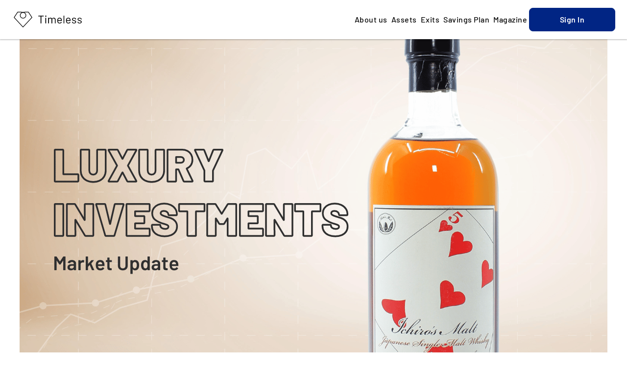

--- FILE ---
content_type: text/html; charset=utf-8
request_url: https://www.timeless.investments/en/magazine/knight-frank-teil-2
body_size: 37234
content:
<!DOCTYPE html><html dir="ltr" lang="en"><head><meta charSet="utf-8"/><meta name="viewport" content="width=device-width, initial-scale=1"/><link rel="preload" as="image" href="/_next/static/media/ic_star_filled.e6ab4473.svg"/><link rel="preload" as="image" href="/_next/static/media/ic_star_empty.b9b14d18.svg"/><link rel="preload" as="image" href="https://timeless-wp-static-uploads.s3.amazonaws.com/uploads/2023/10/Knight-Frank-Report-1-2.png"/><link rel="preload" as="image" href="https://timeless-wp-static-uploads.s3.amazonaws.com/uploads/2023/10/TM-I-Asset-Teaser-Warhol-37-3.png"/><link rel="preload" as="image" href="https://timeless-wp-static-uploads.s3.amazonaws.com/uploads/2023/10/TM-I-Asset-Teaser-Warhol-39-1.png"/><link rel="stylesheet" href="/_next/static/css/6447bbae08ee4c89.css" data-precedence="next"/><link rel="stylesheet" href="/_next/static/css/20202f8ec7200171.css" data-precedence="next"/><link rel="stylesheet" href="/_next/static/css/848e7c0f84af3909.css" data-precedence="next"/><link rel="stylesheet" href="/_next/static/css/25c96dfb1f28b272.css" data-precedence="next"/><link rel="stylesheet" href="/_next/static/css/5a4faa713aa2d3ad.css" data-precedence="next"/><link rel="stylesheet" href="/_next/static/css/110a77c9a3741df2.css" data-precedence="next"/><link rel="stylesheet" href="/_next/static/css/dcb64a0bb2a052a2.css" data-precedence="next"/><link rel="stylesheet" href="/_next/static/css/a06cbe61e862e8bf.css" data-precedence="next"/><link rel="stylesheet" href="/_next/static/css/e28fd9a24a8724e9.css" data-precedence="next"/><link rel="preload" as="script" fetchPriority="low" href="/_next/static/chunks/webpack-5ccfe92ca3d40d38.js"/><script src="/_next/static/chunks/a5fa39a7-8c4ddfc3ca2377bc.js" async=""></script><script src="/_next/static/chunks/6340-bf2898af5f6a8801.js" async=""></script><script src="/_next/static/chunks/main-app-f6d8f69095bd8aa4.js" async=""></script><script src="/_next/static/chunks/3948-3268ef406981f4e6.js" async=""></script><script src="/_next/static/chunks/9002-b2e781a0e340f01a.js" async=""></script><script src="/_next/static/chunks/7680-ed9493ce2153eca8.js" async=""></script><script src="/_next/static/chunks/301-725b876d7e51b52d.js" async=""></script><script src="/_next/static/chunks/6840-6d01b6911e9c05fd.js" async=""></script><script src="/_next/static/chunks/8470-3100216201a6b693.js" async=""></script><script src="/_next/static/chunks/5084-c326e1f4f5c0392f.js" async=""></script><script src="/_next/static/chunks/7724-1268ef547185a54d.js" async=""></script><script src="/_next/static/chunks/9711-f91511f929d38d1e.js" async=""></script><script src="/_next/static/chunks/7577-d4db88ccdb20b77d.js" async=""></script><script src="/_next/static/chunks/948-4814427b8b3ba5bb.js" async=""></script><script src="/_next/static/chunks/3233-bf9471f6f22f8f95.js" async=""></script><script src="/_next/static/chunks/1044-6955810c5adbaab0.js" async=""></script><script src="/_next/static/chunks/1787-6d0d3afb7b46dbda.js" async=""></script><script src="/_next/static/chunks/5260-86d99ea1072869b5.js" async=""></script><script src="/_next/static/chunks/6515-99d1c5e465749873.js" async=""></script><script src="/_next/static/chunks/3263-d68bbbe0deef22ca.js" async=""></script><script src="/_next/static/chunks/9256-afba16e47e40a4b5.js" async=""></script><script src="/_next/static/chunks/9403-b642133539ec326d.js" async=""></script><script src="/_next/static/chunks/7755-48fbd2bec9c3ceb1.js" async=""></script><script src="/_next/static/chunks/1252-c1b84eaffacb141f.js" async=""></script><script src="/_next/static/chunks/app/%5Blocale%5D/layout-2ef0afc897d1e0cf.js" async=""></script><script src="/_next/static/chunks/3368-1706065eb2e8dba2.js" async=""></script><script src="/_next/static/chunks/3482-c04ed0254d9621a8.js" async=""></script><script src="/_next/static/chunks/6425-8088cd8dc6fddb28.js" async=""></script><script src="/_next/static/chunks/app/%5Blocale%5D/magazine/%5Bslug%5D/page-b08191be5cc86742.js" async=""></script><script src="/_next/static/chunks/app/global-error-18b8bf3f62534c18.js" async=""></script><script src="/_next/static/chunks/app/%5Blocale%5D/not-found-8d766857a539784e.js" async=""></script><link href="/favicon.svg" rel="icon"/><link color="#000000" href="/favicon-mask.svg" rel="mask-icon"/><link href="/apple-touch-icon.png" rel="apple-touch-icon"/><title>Knight Frank Luxury Investments Report 2023 - Timeless Magazine</title><meta name="description" content="Investieren in Luxusgüter: Diese Performance wurde erzielten Luxusuhren, Oldtimer &amp; Co. Eine Zusammenfassung des Kight Frank Reports."/><meta name="robots" content="index, follow, max-snippet:-1, max-video-preview:-1"/><link rel="canonical" href="https://www.timeless.investments/en/magazine/knight-frank-teil-2"/><meta property="og:title" content="Knight Frank Luxury Investments Report 2023 - Timeless Magazine"/><meta property="og:description" content="Investieren in Luxusgüter: Diese Performance wurde erzielten Luxusuhren, Oldtimer &amp; Co. Eine Zusammenfassung des Kight Frank Reports."/><meta property="og:url" content="https://www.timeless.investments/en/magazine/knight-frank-teil-2"/><meta property="og:image" content="https://timeless-wp-static-uploads.s3.amazonaws.com/uploads/2023/10/Knight-Frank-Report-1-1.png"/><meta property="og:type" content="article"/><meta name="twitter:card" content="summary_large_image"/><meta name="twitter:title" content="Knight Frank Luxury Investments Report 2023 - Timeless Magazine"/><meta name="twitter:description" content="Investieren in Luxusgüter: Diese Performance wurde erzielten Luxusuhren, Oldtimer &amp; Co. Eine Zusammenfassung des Kight Frank Reports."/><meta name="twitter:image" content="https://timeless-wp-static-uploads.s3.amazonaws.com/uploads/2023/10/Knight-Frank-Report-1-1.png"/><meta property="al:ios:url" content="https://apps.apple.com/de/app/timeless-collectibles/id1525379976"/><meta property="al:ios:app_name" content="Timeless Investments"/><meta property="al:ios:app_store_id" content="1525379976"/><meta property="al:android:package" content="com.timeless.investments.app"/><meta property="al:android:app_name" content="Timeless Investments"/><meta name="next-size-adjust"/><script src="/_next/static/chunks/polyfills-78c92fac7aa8fdd8.js" noModule=""></script></head><body data-on-hero="true" class="__className_bececa __variable_bececa rzhboi6 l39m9cbj l39m9ck l39m9c6y"><header class="_1qxcdw30 l39m9cb9 l39m9ck l39m9c8r l39m9c7x l39m9c16d l39m9cih l39m9cfa"><div class="_133m81s6 _133m81s8"><div class="full l39m9cbj l39m9ck l39m9cgt l39m9c8c"><div class="l39m9cwi l39m9cy6 l39m9c1vi l39m9c1xg l39m9c21m"><a href="/"><img alt="Timeless Logo" loading="lazy" width="163" height="48" decoding="async" data-nimg="1" style="color:transparent" src="/_next/static/media/logo-plain.82bea204.svg"/></a></div><div class="l39m9cbj l39m9ck l39m9c23"><input class="_1qxcdw32" id="mobile-nav" type="checkbox"/><label for="mobile-nav" id="mobile-nav-label" class="l39m9c1y5 l39m9ck l39m9c2 l39m9cy6"><svg class="_11xbbou3 _1qxcdw31" height="24" viewBox="0 0 24 24" width="24"><use href="/_next/static/media/ic_burger_menu.21d49878.svg#icon"></use></svg></label><ul class="_1qxcdw35 l39m9cwi l39m9cw0 l39m9cy6 l39m9cxo l39m9c1t l39m9c2b l39m9ctg l39m9cso l39m9cfp l39m9cg6 l39m9cih"><li class="_1qxcdw36 l39m9csm l39m9cua l39m9ck l39m9c2"><a href="/"><div class="_4i15oi0 l39m9c27o l39m9c2ag l39m9c297 l39m9c28n l39m9c283 __className_bececa _1qxcdw37 l39m9c1y9">Home</div></a></li><li class="_1qxcdw36 l39m9csm l39m9cua l39m9ck l39m9cm"><a href="/about-us"><div class="_4i15oi0 l39m9c27o l39m9c2ag l39m9c297 l39m9c28n l39m9c283 __className_bececa _1qxcdw37 l39m9c1y9">About us</div></a></li><li class="_1qxcdw36 l39m9csm l39m9cua l39m9ck l39m9cm"><a href="/assets"><div class="_4i15oi0 l39m9c27o l39m9c2ag l39m9c297 l39m9c28n l39m9c283 __className_bececa _1qxcdw37 l39m9c1y9">Assets</div></a></li><li class="_1qxcdw36 l39m9csm l39m9cua l39m9ck l39m9cm"><a href="/exits"><div class="_4i15oi0 l39m9c27o l39m9c2ag l39m9c297 l39m9c28n l39m9c283 __className_bececa _1qxcdw37 l39m9c1y9">Exits</div></a></li><li class="_1qxcdw36 l39m9csm l39m9cua l39m9ck l39m9cm"><a href="/savings-plan"><div class="_4i15oi0 l39m9c27o l39m9c2ag l39m9c297 l39m9c28n l39m9c283 __className_bececa _1qxcdw37 l39m9c1y9">Savings Plan</div></a></li><li class="_1qxcdw36 l39m9csm l39m9cua l39m9ck l39m9cm"><a href="/magazine"><div class="_4i15oi0 l39m9c27o l39m9c2ag l39m9c297 l39m9c28n l39m9c283 __className_bececa _1qxcdw37 l39m9c1y9">Magazine</div></a></li><li class="l39m9ck l39m9c2 l39m9c6y l39m9c1y l39m9ctl l39m9cso"><button data-variant="primary" type="button" role="button" aria-haspopup="dialog" aria-expanded="false" aria-controls="radix-:Rpqi6fja:" data-state="closed" class="_17rm7bi2 l39m9cbj l39m9c1tk l39m9c1y5 l39m9ck l39m9c1j l39m9c7x _17rm7bi4 _17rm7bi0 l39m9c21n l39m9c1t0 l39m9c1sv l39m9c1gd l39m9c1yf l39m9cih _1wbs2u1i"><div class="_4i15oi0 l39m9c27t l39m9c2ag l39m9c297 l39m9c28n l39m9c283 __className_bececa l39m9c1yf">Sign In</div></button><div class="_37fv631 l39m9cbe l39m9ck l39m9c6t l39m9c1t" style="justify-content:flex-start"><a href="https://start.timeless.investments/app-store?utm_source=website&amp;utm_campaign=website&amp;utm_medium=link&amp;utm_content=btn_home" rel="noreferrer" target="_blank" title="Download in AppStore"><div class="l39m9cbj l39m9ck l39m9c6y l39m9c1o"><img alt="App Store" height="48" loading="lazy" src="/_next/static/media/apple.ca854bff.png" width="161"/></div></a><a href="https://start.timeless.investments/play-store?utm_source=website&amp;utm_campaign=website&amp;utm_medium=link&amp;utm_content=btn_home" rel="noreferrer" target="_blank" title="Download in PlayStore"><div class="l39m9cbj l39m9ck l39m9c6y l39m9c1o"><img alt="Play Store" height="48" loading="lazy" src="/_next/static/media/google.18485140.png" width="161"/></div></a></div></li></ul><div class="_1qxcdw38 l39m9c0 l39m9cm l39m9cyb"><button data-variant="primary" type="button" role="button" aria-haspopup="dialog" aria-expanded="false" aria-controls="radix-:R2ai6fja:" data-state="closed" class="_17rm7bi2 l39m9cbj l39m9c1tk l39m9c1y5 l39m9ck l39m9c1j l39m9c7x _17rm7bi4 _17rm7bi0 l39m9c21n l39m9c1t0 l39m9c1sv l39m9c1gd l39m9c1yf l39m9cih _1wbs2u1i"><div class="_4i15oi0 l39m9c27t l39m9c2ag l39m9c297 l39m9c28n l39m9c283 __className_bececa l39m9c1yf">Sign In</div></button></div></div></div></div></header><div class="_133m81s6 _92frrr0 l39m9c27j l39m9c2ag l39m9c297 l39m9c28n l39m9c283">
<figure class="wp-block-image size-full full"><img alt="" class="wp-image-7248" height="680" loading="eager" src="https://timeless-wp-static-uploads.s3.amazonaws.com/uploads/2023/10/Knight-Frank-Report-1-2.png" width="1200"/></figure>



<p style="color:var(--_1rlw8yv1n)" class="_4i15oi0 l39m9c27j l39m9c2ag l39m9c297 l39m9c28n l39m9c283 __className_bececa has-timeless-dark-gray-color has-text-color l39m9ct6 l39m9cuu l39m9c1y9 l39m9cdh l39m9cg9 l39m9cih">31.10.2023</p>



<h1 class="_4i15oi0 l39m9c27y l39m9c281 l39m9c2b0 l39m9c2bi l39m9c29h l39m9c29u l39m9c28d l39m9c28g l39m9c283 l39m9c286 __className_bececa wp-block-heading lstrxl0 l39m9ct6 l39m9cuu l39m9c1y9 l39m9cdh l39m9cih"><strong>Investieren in Luxusgüter – der Knight Frank Luxury Report</strong> (<strong>Teil 2</strong>)</h1>



<p style="background-color:#ece5df" class="_4i15oi0 l39m9c27j l39m9c2ag l39m9c297 l39m9c28n l39m9c283 __className_bececa has-background l39m9cwn l39m9cwu l39m9cyb l39m9cyi l39m9ct6 l39m9cuu l39m9c1y9 l39m9cdh l39m9cg9 l39m9cih"><a rel="noreferrer noopener" target="_blank" href="https://content.knightfrank.com/resources/knightfrank.com/wealthreport/2023/the-wealth-report-luxury-investments-2023.pdf">Der Knight Frank Luxury Investments Report</a> ist eine vierteljährlich erscheinende Publikation des gleichnamigen renommierten Immobilien-Beratungsunternehmens. Er bietet einen detaillierten Einblick in die Welt der Luxus-Investitionen wie Kunst, seltene Weine, Oldtimer und Luxusuhren. Datengestützte Analysen, Expertenmeinungen und Marktprognosen sollen Investor:innen und Sammler:innen dabei unterstützen, fundierte Entscheidungen für ihren eigenen Vermögensaufbau zu treffen.</p>



<p class="_4i15oi0 l39m9c27j l39m9c2ag l39m9c297 l39m9c28n l39m9c283 __className_bececa l39m9ct6 l39m9cuu l39m9c1y9 l39m9cdh l39m9cg9 l39m9cih">Im <a href="/en/magazine/the-knight-frank-report">ersten Teil</a> unserer Reihe zum Knight Frank Luxury Report haben wir bereits die Potenziale verschiedener Assetklassen beleuchtet. Von Whisky über Luxusautos und Weine bis hin zu farbigen Diamanten – hier kommt der zweite Teil mit spannenden Markt-Insights.</p>



<h4 class="_4i15oi0 l39m9c27t l39m9c2av l39m9c29c l39m9c28d l39m9c283 __className_bececa wp-block-heading lstrxl0 l39m9ct6 l39m9cuu l39m9c1y9 l39m9cdh l39m9cih"><strong>Whisky</strong></h4>



<p class="_4i15oi0 l39m9c27j l39m9c2ag l39m9c297 l39m9c28n l39m9c283 __className_bececa l39m9ct6 l39m9cuu l39m9c1y9 l39m9cdh l39m9cg9 l39m9cih">Die überragende 10-Jahres-Performance von +322% bei Whisky bezeugt das Potenzial dieser Anlageklasse. Dennoch verzeichnete der Knight Frank Index im letzten Jahr nun einen Rückgang um -4%, was sich unter anderem auf wirtschaftliche Hintergründe zurückführen lässt. Einige Indizes, darunter auch der Knight Frank Index, inkludieren jedoch nur die Wertentwicklung äußerst seltener Flaschen und sind kein Abbild des breiten Marktes. Dieser zeigt sich relativ resilient und ist gemäß dem Rare Whisky 101 Apex 1000 Index nur um -1,5% gesunken. Grundsätzlich betonen die Experten, dass anerkannte Marken und besonders rare Abfüllungen einer langfristig konstanten Nachfrage unterliegen, auch wenn die Marktsituation kurzfristig anders aussieht. Für Anleger:innen ergeben sich aus den vergleichsweise niedrigen Einstiegspreisen daher spannende Investitionsmöglichkeiten.</p>



<div class="wp-block-buttons is-content-justification-center is-layout-flex wp-block-buttons-is-layout-flex"><a href="/en/assets?filter=wine_and_whisky"><div data-variant="primary" class="_17rm7bi2 l39m9cbj l39m9c1tk l39m9c1y5 l39m9ck l39m9c1j l39m9c7x _17rm7bi4 _17rm7bi0 l39m9c21n l39m9c1t0 l39m9c1sv l39m9c1gd l39m9c1yf l39m9cih l39m9cwi l39m9cy6 l39m9ciw _1v5lwgi0"><div class="_4i15oi0 l39m9c27t l39m9c2ag l39m9c297 l39m9c28n l39m9c283 __className_bececa l39m9c1yf"> Jetzt in Whisky investieren</div></div></a></div>



<h4 class="_4i15oi0 l39m9c27t l39m9c2av l39m9c29c l39m9c28d l39m9c283 __className_bececa wp-block-heading lstrxl0 l39m9ct6 l39m9cuu l39m9c1y9 l39m9cdh l39m9cih"><strong>Wein</strong></h4>



<p class="_4i15oi0 l39m9c27j l39m9c2ag l39m9c297 l39m9c28n l39m9c283 __className_bececa l39m9ct6 l39m9cuu l39m9c1y9 l39m9cdh l39m9cg9 l39m9cih">Die Erfolgsgeschichte des letzten Jahrzehnts, Burgunder, erreichte im Frühherbst 2022 mit +376% Preisanstieg einen Höhepunkt und ist seitdem um -9% zurückgegangen. </p>



<p class="_4i15oi0 l39m9c27j l39m9c2ag l39m9c297 l39m9c28n l39m9c283 __className_bececa l39m9ct6 l39m9cuu l39m9c1y9 l39m9cdh l39m9cg9 l39m9cih">Ein leichter Rückgang ist auch bei Champagner zu beobachten, der um -1 % abnahm. Nick Martin von Wine Owners zufolge ist dies auf die Tatsache zurückzuführen, dass “Champagner ein Markt mit hohem Volumen ist, wobei die Produktion bestimmter Prestigemarken mehrere Millionen Flaschen pro Jahrgang erreicht. Die Preise einiger dieser Prestige-Cuvées haben die Preiselastizität der Nachfrage getestet, was zu einer Stagnation der Verkäufe geführt hat”.</p>



<p class="_4i15oi0 l39m9c27j l39m9c2ag l39m9c297 l39m9c28n l39m9c283 __className_bececa l39m9ct6 l39m9cuu l39m9c1y9 l39m9cdh l39m9cg9 l39m9cih">Eine stabile 12-Monats-Entwicklung zeigt sich weiterhin bei Weinen aus Italien (+6%) sowie den USA mit einem Preisanstieg von +2%. Einige Märkte wie Südafrika (+11 %) und Australien (+8 %) konnten in diesem Jahr ein besonders starkes Wachstum verzeichnen, was die Performance des Index stützt.</p>



<p class="_4i15oi0 l39m9c27j l39m9c2ag l39m9c297 l39m9c28n l39m9c283 __className_bececa l39m9ct6 l39m9cuu l39m9c1y9 l39m9cdh l39m9cg9 l39m9cih">Wein verhält sich ähnlich wie Whisky und glänzt vor allem mit einer langfristig stabilen Entwicklung. Die Performance der letzten 10 Jahre beläuft sich  auf beeindruckende +149%, was Wein zur zweitstärksten Anlageklasse des KFLII 2023 Q2 macht. </p>



<div class="wp-block-buttons is-content-justification-center is-layout-flex wp-block-buttons-is-layout-flex"><a href="/en/assets?filter=wine_and_whisky"><div data-variant="primary" class="_17rm7bi2 l39m9cbj l39m9c1tk l39m9c1y5 l39m9ck l39m9c1j l39m9c7x _17rm7bi4 _17rm7bi0 l39m9c21n l39m9c1t0 l39m9c1sv l39m9c1gd l39m9c1yf l39m9cih l39m9cwi l39m9cy6 l39m9ciw _1v5lwgi0"><div class="_4i15oi0 l39m9c27t l39m9c2ag l39m9c297 l39m9c28n l39m9c283 __className_bececa l39m9c1yf">Entdecke unsere Wein-Assets</div></div></a></div>



<h4 class="_4i15oi0 l39m9c27t l39m9c2av l39m9c29c l39m9c28d l39m9c283 __className_bececa wp-block-heading lstrxl0 l39m9ct6 l39m9cuu l39m9c1y9 l39m9cdh l39m9cih"><strong>Luxusautos</strong></h4>



<p class="_4i15oi0 l39m9c27j l39m9c2ag l39m9c297 l39m9c28n l39m9c283 __className_bececa l39m9ct6 l39m9cuu l39m9c1y9 l39m9cdh l39m9cg9 l39m9cih">Laut Dietrich Hatlapa von HAGI zeigt sich die Performance von Oldtimern aufgrund makroökonomischer Faktoren wie steigender Zinsen und Inflation gemischt. Die Durchschnittspreise für Ferrari verzeichneten mit -15% den stärksten Rückgang, Mercedes-Benz hatte einen Rückgang von -10% und Porsche -5%. Der Wert von Fahrzeugen anderer angesehener Marken wie Lamborghini und BMW ist jeweils um +9% gestiegen.</p>



<p class="_4i15oi0 l39m9c27j l39m9c2ag l39m9c297 l39m9c28n l39m9c283 __className_bececa l39m9ct6 l39m9cuu l39m9c1y9 l39m9cdh l39m9cg9 l39m9cih">Gleichzeitig ließ sich bei einigen ultra-raren Modellen im letzten Jahr ein enormer Preisanstieg beobachten. Dominiert wird die Liste von den renommierten Luxusmarken Porsche und Ferrari. So stieg beispielsweise der Porsche 911 Carrera RS 2.7 zwischen Mai 2022 und 2023 um ganze +87%. Ferrari steht dem in nichts nach: Der Ferrari 288 GTO beeindruckt mit einem Wachstum von +67%. </p>



<p class="_4i15oi0 l39m9c27j l39m9c2ag l39m9c297 l39m9c28n l39m9c283 __className_bececa l39m9ct6 l39m9cuu l39m9c1y9 l39m9cdh l39m9cg9 l39m9cih">Die Ergebnisse lassen darauf schließen, dass insbesondere seltene und begehrte Luxusfahrzeuge auch in schwachen Marktsituationen ein renditestarkes Investment sein können.</p>



<div class="wp-block-buttons is-content-justification-center is-layout-flex wp-block-buttons-is-layout-flex"><a href="/assets?filter=car"><div data-variant="primary" class="_17rm7bi2 l39m9cbj l39m9c1tk l39m9c1y5 l39m9ck l39m9c1j l39m9c7x _17rm7bi4 _17rm7bi0 l39m9c21n l39m9c1t0 l39m9c1sv l39m9c1gd l39m9c1yf l39m9cih l39m9cwi l39m9cy6 l39m9ciw _1v5lwgi0"><div class="_4i15oi0 l39m9c27t l39m9c2ag l39m9c297 l39m9c28n l39m9c283 __className_bececa l39m9c1yf">Jetzt in Luxusautos investieren</div></div></a></div>



<h4 class="_4i15oi0 l39m9c27t l39m9c2av l39m9c29c l39m9c28d l39m9c283 __className_bececa wp-block-heading lstrxl0 l39m9ct6 l39m9cuu l39m9c1y9 l39m9cdh l39m9cih"><strong>Farbige Diamanten</strong></h4>



<p class="_4i15oi0 l39m9c27j l39m9c2ag l39m9c297 l39m9c28n l39m9c283 __className_bececa l39m9ct6 l39m9cuu l39m9c1y9 l39m9cdh l39m9cg9 l39m9cih">Sebastian Duthy von AMR stellte fest, dass Sammler:innen aus der ganzen Welt von Vintage-Juwelen und außergewöhnlichen farbigen Edelsteinen und Diamanten angezogen werden. Während den letzten Sommerauktionen haben sie einen echten Aufschwung erlebt. Dies lässt sich insbesondere am Preisanstieg farbiger Diamanten ablesen: Pinkfarbene Diamanten weisen langfristig das stärkste Wachstum auf, gelbe Diamanten haben allerdings in den letzten 12 Monaten an Beliebtheit gewonnen und sind nun um +6% gestiegen. Pinke Diamanten liegen nachwievor bei stabilen +3% und blaue Diamanten konnten einen Wertzuwachs von +2% verzeichnen.</p>



<h4 class="_4i15oi0 l39m9c27t l39m9c2av l39m9c29c l39m9c28d l39m9c283 __className_bececa wp-block-heading lstrxl0 l39m9ct6 l39m9cuu l39m9c1y9 l39m9cdh l39m9cih"><strong>Key Take Aways</strong></h4>



<ul class="l39m9cdh l39m9cih"><li><strong>Luxusgüter als Wertanlage:</strong> Der Knight Frank Luxury Investments Report bietet einen detaillierten Einblick in die Welt der Luxus-Investitionen, wie Kunst oder Luxusuhren. Die Portfoliodiversifikation durch solche alternativen Investments gewinnt immer mehr an Bedeutung.</li><li><strong>Top-Performer: </strong>Der Knight Frank Luxury Investment Index (KFLII) zeigt ein Wachstum von +7% im letzten Jahr. Kunst stand dabei mit +30% an der Spitze, gefolgt von Luxusuhren mit +10%.</li><li><strong>Frauenpower im Kunstmarkt:</strong> Künstlerinnen gewinnen zunehmend an Bedeutung und die Preisentwicklung einiger Werke zeigt große Investitionspotenziale auf.</li><li><strong>Luxusuhrenmarkt:</strong> Uhren weisen ein stabiles Wachstum auf, wobei bestimmte Modelle renommierter Marken vor allem mit einer 10-Jahres-Performance von über +500% begeistern. </li><li><strong>Whisky-Markt:</strong> Whisky zeigt sich insbesondere langfristig stabil. Der kurzfristige Rückgang um -4% bietet Anleger:innen spannende Einstiegspreise.</li><li><strong>Luxusauto-Markt: </strong>Einige Luxusautomarken verzeichneten im Durchschnitt Wertverluste, besonders seltene Modelle wie der Porsche 911 Carrera RS 2.7 hingegen profitieren weiterhin von einem starken Wachstum.</li><li><strong>Weinmarkt:</strong> Während einige Weine wie Burgunder im letzten Jahr einen Höhepunkt erreichten und dann abflachten, verzeichneten Weine aus Italien, den USA, Südafrika und Australien ein solides Wachstum.</li><li><strong>Farbige Diamanten:</strong> Die Nachfrage nach farbigen Diamanten ist ungebrochen: Pinke Diamanten zeigten langfristig das stärkste Wachstum, gelbe Diamanten gewannen insbesondere in den letzten 12 Monaten an Popularität.</li></ul>



<h4 class="_4i15oi0 l39m9c27t l39m9c2av l39m9c29c l39m9c28d l39m9c283 __className_bececa has-text-align-center wp-block-heading lstrxl0 l39m9ct6 l39m9cuu l39m9c1y9 l39m9cdh l39m9cge l39m9cih">Nutze das Potenzial seltener Collectibles.</h4>



<p class="_4i15oi0 l39m9c27j l39m9c2ag l39m9c297 l39m9c28n l39m9c283 __className_bececa has-text-align-center l39m9ct6 l39m9cuu l39m9c1y9 l39m9cdh l39m9cge l39m9cih">Investiere im Drop oder Trading in einzigartige Assets.</p>



<div class="wp-block-columns is-layout-flex wp-container-core-columns-layout-1 wp-block-columns-is-layout-flex feature"><div class="wp-block-column is-layout-flow wp-block-column-is-layout-flow"><figure class="wp-block-image size-full"><a href="/en/assets/190ef12e-36a4-4b88-a5eb-5b26351b9978?utm_source=web&amp;utm_medium=magazine&amp;utm_campaign=knight-frank-teil-zwei"><img alt="" class="wp-image-7266" height="2978" loading="eager" src="https://timeless-wp-static-uploads.s3.amazonaws.com/uploads/2023/10/TM-I-Asset-Teaser-Warhol-37-3.png" width="3553"/></a></figure><p class="_4i15oi0 l39m9c27j l39m9c2ag l39m9c297 l39m9c28n l39m9c283 __className_bececa has-text-align-center l39m9ct6 l39m9cuu l39m9c1y9 l39m9cdh l39m9cge l39m9cih"><strong>Screaming Eagle 2x Magnum (2017)</strong></p><div class="wp-block-buttons is-content-justification-center is-layout-flex wp-block-buttons-is-layout-flex"><a href="/en/assets/190ef12e-36a4-4b88-a5eb-5b26351b9978?utm_source=web&amp;utm_medium=magazine&amp;utm_campaign=knight-frank-teil-zwei"><div data-variant="primary" class="_17rm7bi2 l39m9cbj l39m9c1tk l39m9c1y5 l39m9ck l39m9c1j l39m9c7x _17rm7bi4 _17rm7bi0 l39m9c21n l39m9c1t0 l39m9c1sv l39m9c1gd l39m9c1yf l39m9cih l39m9cwi l39m9cy6 l39m9ciw _1v5lwgi0"><div class="_4i15oi0 l39m9c27t l39m9c2ag l39m9c297 l39m9c28n l39m9c283 __className_bececa l39m9c1yf">Jetzt investieren</div></div></a></div></div><div class="wp-block-column is-layout-flow wp-block-column-is-layout-flow"><figure class="wp-block-image size-full"><a href="/en/assets/6a32c890-2ffe-46b3-ae1c-a4954e0ffe3b?utm_source=web&amp;utm_medium=magazine&amp;utm_campaign=knight-frank-teil-zwei"><img alt="" class="wp-image-7264" height="2978" loading="eager" src="https://timeless-wp-static-uploads.s3.amazonaws.com/uploads/2023/10/TM-I-Asset-Teaser-Warhol-39-1.png" width="3553"/></a></figure><p class="_4i15oi0 l39m9c27j l39m9c2ag l39m9c297 l39m9c28n l39m9c283 __className_bececa has-text-align-center l39m9ct6 l39m9cuu l39m9c1y9 l39m9cdh l39m9cge l39m9cih"><strong>Porsche 911 Coupé 2.7 (1976)</strong></p><div class="wp-block-buttons is-content-justification-center is-layout-flex wp-block-buttons-is-layout-flex"><a href="/en/assets/6a32c890-2ffe-46b3-ae1c-a4954e0ffe3b?utm_source=web&amp;utm_medium=magazine&amp;utm_campaign=knight-frank-teil-zwei"><div data-variant="primary" class="_17rm7bi2 l39m9cbj l39m9c1tk l39m9c1y5 l39m9ck l39m9c1j l39m9c7x _17rm7bi4 _17rm7bi0 l39m9c21n l39m9c1t0 l39m9c1sv l39m9c1gd l39m9c1yf l39m9cih l39m9cwi l39m9cy6 l39m9ciw _1v5lwgi0"><div class="_4i15oi0 l39m9c27t l39m9c2ag l39m9c297 l39m9c28n l39m9c283 __className_bececa l39m9c1yf">Jetzt investieren</div></div></a></div></div></div>



<p></p>



<hr class="wp-block-separator"/>
<div class="l39m9ctl l39m9cv9 l39m9c8m"></div></div><footer class="_1rlw8yv4g _1yooh5j0 l39m9ctg l39m9ctt l39m9cv4 l39m9cvh l39m9c24k l39m9ck l39m9c7x l39m9cih"><div class="_133m81s6 _133m81s8"><div class="l39m9ck l39m9c6y l39m9c1y l39m9cv9"><div class="l39m9cbj l39m9ck l39m9c8c"><p class="_4i15oi0 l39m9c27t l39m9c2al l39m9c297 l39m9c28n l39m9c283 __className_bececa l39m9c1y9">Invest in things you love // Invest like a world class collector</p><div></div><div class="l39m9ck l39m9c1j"><a href="/de" class="_4i15oi0 l39m9c27j l39m9c2ag l39m9c297 l39m9c28n l39m9c283 __className_bececa _1yooh5j2 l39m9c1y9">DE</a><div class="_4i15oi0 l39m9c27j l39m9c2ag l39m9c297 l39m9c28n l39m9c283 __className_bececa l39m9c1y9">|</div><a href="/en" class="_4i15oi0 l39m9c27j l39m9c2ag l39m9c297 l39m9c28n l39m9c283 __className_bececa _1yooh5j2 l39m9c1y9">EN</a></div></div><div class="l39m9ck l39m9c6t l39m9c7i l39m9c1o"><div class="l39m9ck l39m9cbj"><img alt="Like button. Selected" height="24" src="/_next/static/media/ic_star_filled.e6ab4473.svg" width="24"/><img alt="Like button. Selected" height="24" src="/_next/static/media/ic_star_filled.e6ab4473.svg" width="24"/><img alt="Like button. Selected" height="24" src="/_next/static/media/ic_star_filled.e6ab4473.svg" width="24"/><img alt="Like button. Selected" height="24" src="/_next/static/media/ic_star_filled.e6ab4473.svg" width="24"/><div class="_1sgu6zl3 l39m9cfk"><div class="l39m9cfp l39m9c16d l39m9c19z l39m9c1bs l39m9c186"><img alt="Like button. Not selected" aria-hidden="true" src="/_next/static/media/ic_star_empty.b9b14d18.svg"/></div><div class="l39m9cfp l39m9c16d l39m9c19z l39m9c186" style="width:16.800000000000004px"><img alt="Like button. Selected" class="_1sgu6zl0" src="/_next/static/media/ic_star_filled.e6ab4473.svg"/></div></div></div><div class="_4i15oi0 l39m9c27t l39m9c2ag l39m9c297 l39m9c28n l39m9c283 __className_bececa l39m9c1y9">Rated 4.7 on the App Store</div></div></div><div class="l39m9cp l39m9c1t l39m9c5z l39m9c2s l39m9c3d l39m9c3a"><div class="_37fv631 l39m9cbe l39m9ck l39m9c6t l39m9c1t" style="justify-content:flex-start"><a href="https://start.timeless.investments/app-store?utm_source=website&amp;utm_campaign=website&amp;utm_medium=link&amp;utm_content=btn_appDownload_footer" rel="noreferrer" target="_blank" title="Download in AppStore"><div class="l39m9cbj l39m9ck l39m9c6y l39m9c1o"><img alt="App Store" height="48" loading="lazy" src="/_next/static/media/apple.ca854bff.png" width="161"/></div></a><a href="https://start.timeless.investments/play-store?utm_source=website&amp;utm_campaign=website&amp;utm_medium=link&amp;utm_content=btn_appDownload_footer" rel="noreferrer" target="_blank" title="Download in PlayStore"><div class="l39m9cbj l39m9ck l39m9c6y l39m9c1o"><img alt="Play Store" height="48" loading="lazy" src="/_next/static/media/google.18485140.png" width="161"/></div></a></div><div class="_1yooh5j1 l39m9cbj l39m9ck l39m9c1t l39m9c7s l39m9c83 l39m9c7v"><a aria-label="Instagram" href="https://www.instagram.com/timelessinvestments_official/" rel="noreferrer" target="_blank" class="_1378o1h0"><svg fill="none" height="20" viewBox="0 0 20 20" width="20" xmlns="http://www.w3.org/2000/svg"><path d="M14.5862 0H5.41381C2.42858 0 0 2.42858 0 5.41381V14.5863C0 17.5714 2.42858 20 5.41381 20H14.5863C17.5714 20 20 17.5714 20 14.5863V5.41381C20 2.42858 17.5714 0 14.5862 0V0ZM9.99998 15.4686C6.98454 15.4686 4.53139 13.0154 4.53139 9.99998C4.53139 6.98454 6.98454 4.53139 9.99998 4.53139C13.0154 4.53139 15.4686 6.98454 15.4686 9.99998C15.4686 13.0154 13.0154 15.4686 9.99998 15.4686ZM15.5993 5.82106C14.7082 5.82106 13.9834 5.09627 13.9834 4.20516C13.9834 3.31405 14.7082 2.58911 15.5993 2.58911C16.4904 2.58911 17.2154 3.31405 17.2154 4.20516C17.2154 5.09627 16.4904 5.82106 15.5993 5.82106Z" fill="white"></path><path d="M10.0002 5.70386C7.63144 5.70386 5.7041 7.63104 5.7041 9.99996C5.7041 12.3687 7.63144 14.2961 10.0002 14.2961C12.3691 14.2961 14.2963 12.3687 14.2963 9.99996C14.2963 7.63104 12.3691 5.70386 10.0002 5.70386Z" fill="white"></path><path d="M15.5997 3.76172C15.3552 3.76172 15.1562 3.96069 15.1562 4.20514C15.1562 4.44958 15.3552 4.64856 15.5997 4.64856C15.8443 4.64856 16.0432 4.44974 16.0432 4.20514C16.0432 3.96054 15.8443 3.76172 15.5997 3.76172Z" fill="white"></path></svg></a><a aria-label="Facebook" href="https://www.facebook.com/timelessinvestmentsofficial" rel="noreferrer" target="_blank" class="_1378o1h0"><svg fill="none" height="20" viewBox="0 0 11 20" width="11" xmlns="http://www.w3.org/2000/svg"><path d="M8.33125 3.32083H10.1571V0.140833C9.84208 0.0975 8.75875 0 7.49708 0C4.86458 0 3.06125 1.65583 3.06125 4.69917V7.5H0.15625V11.055H3.06125V20H6.62292V11.0558H9.41042L9.85292 7.50083H6.62208V5.05167C6.62292 4.02417 6.89958 3.32083 8.33125 3.32083Z" fill="white"></path></svg></a><a aria-label="LinkedIn" href="https://www.linkedin.com/company/timelessinvestments/" rel="noreferrer" target="_blank" class="_1378o1h0"><svg fill="none" height="16" viewBox="0 0 16 16" width="16" xmlns="http://www.w3.org/2000/svg"><path d="M15.9978 15.9998V15.9991H16.0018V10.1311C16.0018 7.26047 15.3838 5.04913 12.0278 5.04913C10.4145 5.04913 9.3318 5.93447 8.8898 6.7738H8.84313V5.31713H5.66113V15.9991H8.97447V10.7098C8.97447 9.31713 9.23847 7.97047 10.9631 7.97047C12.6625 7.97047 12.6878 9.5598 12.6878 10.7991V15.9998H15.9978Z" fill="white"></path><path d="M0.264648 5.31848H3.58198V16.0005H0.264648V5.31848Z" fill="white"></path><path d="M1.92133 0C0.860667 0 0 0.860667 0 1.92133C0 2.982 0.860667 3.86067 1.92133 3.86067C2.982 3.86067 3.84267 2.982 3.84267 1.92133C3.842 0.860667 2.98133 0 1.92133 0V0Z" fill="white"></path></svg></a></div></div><div style="margin-bottom:2rem" class="l39m9cp l39m9c4b l39m9c5u l39m9c3e"><div class="l39m9ck l39m9c6y l39m9c6v l39m9c1y"><div class="_1mdszh20 l39m9cbe l39m9ck l39m9c6y l39m9c7s l39m9ctg"><div class="_1mdszh24 _1mdszh22 l39m9cuu l39m9cbj l39m9ck l39m9c8c l39m9cih"><p class="_4i15oi0 l39m9c27t l39m9c2al l39m9c297 l39m9c28n l39m9c283 __className_bececa l39m9c1y9">Products</p><div class="l39m9cbj l39m9ck l39m9c2 l39m9c7x l39m9cuk"><svg class="_11xbbou2 l39m9c1zk" height="24" viewBox="0 0 24 24" width="24"><use href="/_next/static/media/ic_chevronUp.d5798fdf.svg#icon"></use></svg></div></div><div class="l39m9c5 l39m9c7 l39m9ct6"><ul class="_1mdszh26"><li><a data-cy="footer-item-0" href="/en/assets" class="_4i15oi0 l39m9c27j l39m9c2ag l39m9c297 l39m9c28n l39m9c283 __className_bececa _1mdszh25 l39m9c1ya">Assets</a></li><li><a data-cy="footer-item-1" href="/en/savings-plan" class="_4i15oi0 l39m9c27j l39m9c2ag l39m9c297 l39m9c28n l39m9c283 __className_bececa _1mdszh25 l39m9c1ya">Timeless Savings Plan</a></li><li><a data-cy="footer-item-2" href="/en/collectors-club" class="_4i15oi0 l39m9c27j l39m9c2ag l39m9c297 l39m9c28n l39m9c283 __className_bececa _1mdszh25 l39m9c1ya">Timeless Collector&#x27;s Club</a></li><li><a data-cy="footer-item-3" href="/en/magazine" class="_4i15oi0 l39m9c27j l39m9c2ag l39m9c297 l39m9c28n l39m9c283 __className_bececa _1mdszh25 l39m9c1ya">Magazine</a></li></ul></div></div><div class="_1mdszh20 l39m9cbe l39m9ck l39m9c6y l39m9c7s l39m9ctg"><div class="_1mdszh23 _1mdszh22 l39m9cuu l39m9cbj l39m9ck l39m9c8c l39m9cih"><p class="_4i15oi0 l39m9c27t l39m9c2al l39m9c297 l39m9c28n l39m9c283 __className_bececa l39m9c1y9">Company</p><div class="l39m9cbj l39m9ck l39m9c2 l39m9c7x l39m9cuk"><svg class="_11xbbou2 l39m9c1zk" height="24" viewBox="0 0 24 24" width="24"><use href="/_next/static/media/ic_chevronDown.77772f00.svg#icon"></use></svg></div></div><div class="l39m9c0 l39m9c7 l39m9ct6"><ul class="_1mdszh26"><li><a data-cy="footer-item-0" href="/en/about-us" class="_4i15oi0 l39m9c27j l39m9c2ag l39m9c297 l39m9c28n l39m9c283 __className_bececa _1mdszh25 l39m9c1ya">About us</a></li><li><a data-cy="footer-item-1" href="https://support.timeless.investments/" class="_4i15oi0 l39m9c27j l39m9c2ag l39m9c297 l39m9c28n l39m9c283 __className_bececa _1mdszh25 l39m9c1ya">Support</a></li><li><a data-cy="footer-item-2" href="/en/career" class="_4i15oi0 l39m9c27j l39m9c2ag l39m9c297 l39m9c28n l39m9c283 __className_bececa _1mdszh25 l39m9c1ya">Careers</a></li><li><a data-cy="footer-item-3" href="/en/about-us" class="_4i15oi0 l39m9c27j l39m9c2ag l39m9c297 l39m9c28n l39m9c283 __className_bececa _1mdszh25 l39m9c1ya">Press</a></li><li><a data-cy="footer-item-4" href="mailto:contact@timeless.investments?subject=Inquiry%20-%20Timeless%20Investments&amp;body=Please%20add%20your%20message%20here." class="_4i15oi0 l39m9c27j l39m9c2ag l39m9c297 l39m9c28n l39m9c283 __className_bececa _1mdszh25 l39m9c1ya">Contact</a></li></ul></div></div><div class="_1mdszh20 l39m9cbe l39m9ck l39m9c6y l39m9c7s l39m9ctg"><div class="_1mdszh23 _1mdszh22 l39m9cuu l39m9cbj l39m9ck l39m9c8c l39m9cih"><p class="_4i15oi0 l39m9c27t l39m9c2al l39m9c297 l39m9c28n l39m9c283 __className_bececa l39m9c1y9">Legal</p><div class="l39m9cbj l39m9ck l39m9c2 l39m9c7x l39m9cuk"><svg class="_11xbbou2 l39m9c1zk" height="24" viewBox="0 0 24 24" width="24"><use href="/_next/static/media/ic_chevronDown.77772f00.svg#icon"></use></svg></div></div><div class="l39m9c0 l39m9c7 l39m9ct6"><ul class="_1mdszh26"><li><a data-cy="footer-item-0" href="https://www.timeless.investments/en/general-terms-and-conditions/" class="_4i15oi0 l39m9c27j l39m9c2ag l39m9c297 l39m9c28n l39m9c283 __className_bececa _1mdszh25 l39m9c1ya">General Terms and Conditions</a></li><li><a data-cy="footer-item-1" href="https://www.timeless.investments/en/privacy-policy/" class="_4i15oi0 l39m9c27j l39m9c2ag l39m9c297 l39m9c28n l39m9c283 __className_bececa _1mdszh25 l39m9c1ya">Privacy policy</a></li><li><a data-cy="footer-item-2" href="https://www.timeless.investments/en/declaration-of-accessibility/" class="_4i15oi0 l39m9c27j l39m9c2ag l39m9c297 l39m9c28n l39m9c283 __className_bececa _1mdszh25 l39m9c1ya">Declaration of accessibility</a></li><li><a data-cy="footer-item-3" href="https://www.timeless.investments/en/imprint/" class="_4i15oi0 l39m9c27j l39m9c2ag l39m9c297 l39m9c28n l39m9c283 __className_bececa _1mdszh25 l39m9c1ya">Imprint</a></li><li><a data-cy="footer-item-4" href="/en/legal" class="_4i15oi0 l39m9c27j l39m9c2ag l39m9c297 l39m9c28n l39m9c283 __className_bececa _1mdszh25 l39m9c1ya">Other Terms and Policies</a></li></ul></div></div></div><div class="l39m9ctg"><p class="_4i15oi0 l39m9c27t l39m9c2al l39m9c297 l39m9c28n l39m9c283 __className_bececa l39m9c1y9">Our payment methods</p><div style="max-width:265px" class="l39m9ct6 l39m9cuu l39m9ck l39m9c7i l39m9c1o"><img alt="Payment options" loading="lazy" width="35" height="24" decoding="async" data-nimg="1" style="color:transparent" src="/_next/static/media/Sofort.fa6f5333.svg"/><img alt="Payment options" loading="lazy" width="35" height="24" decoding="async" data-nimg="1" style="color:transparent" src="/_next/static/media/Klarna.89c29176.svg"/><img alt="Payment options" loading="lazy" width="45" height="24" decoding="async" data-nimg="1" style="color:transparent" src="/_next/static/media/GooglePay.1e1e8b20.svg"/><img alt="Payment options" loading="lazy" width="34" height="24" decoding="async" data-nimg="1" style="color:transparent" src="/_next/static/media/ApplePay.32803e41.svg"/><img alt="Payment options" loading="lazy" width="34" height="24" decoding="async" data-nimg="1" style="color:transparent" src="/_next/static/media/VisaCard.e4db882b.svg"/><img alt="Payment options" loading="lazy" width="34" height="24" decoding="async" data-nimg="1" style="color:transparent" src="/_next/static/media/MasterCard.7063e86f.svg"/><img alt="Payment options" loading="lazy" width="34" height="24" decoding="async" data-nimg="1" style="color:transparent" src="/_next/static/media/AmericanExpress.848c9e4d.svg"/><img alt="Payment options" loading="lazy" width="34" height="24" decoding="async" data-nimg="1" style="color:transparent" src="/_next/static/media/Discover.07d2ac84.svg"/><img alt="Payment options" loading="lazy" width="34" height="24" decoding="async" data-nimg="1" style="color:transparent" src="/_next/static/media/Jcb.32fc19e9.svg"/><img alt="Payment options" loading="lazy" width="34" height="24" decoding="async" data-nimg="1" style="color:transparent" src="/_next/static/media/DinersClub.a46b9889.svg"/><img alt="Payment options" loading="lazy" width="34" height="24" decoding="async" data-nimg="1" style="color:transparent" src="/_next/static/media/UnionPay.70a9216a.svg"/><img alt="Payment options" loading="lazy" width="63" height="24" decoding="async" data-nimg="1" style="color:transparent" src="/_next/static/media/Przelewy.81ecca79.svg"/><img alt="Payment options" loading="lazy" width="35" height="24" decoding="async" data-nimg="1" style="color:transparent" src="/_next/static/media/iDEAL.ceb08bf0.svg"/><img alt="Payment options" loading="lazy" width="35" height="24" decoding="async" data-nimg="1" style="color:transparent" src="/_next/static/media/Eps.1e606246.svg"/></div><div class="_4i15oi0 l39m9c27j l39m9c2ag l39m9c297 l39m9c28n l39m9c283 __className_bececa l39m9c1ya">Including VAT, plus service fee and management fee</div></div></div></div></footer><!--$!--><template data-dgst="BAILOUT_TO_CLIENT_SIDE_RENDERING"></template><!--/$--><div class="l39m9cfu l39m9c18v l39m9c19d l39m9c1ch l39m9c1cz l39m9cf0 l39m9c24k l39m9c275 l39m9ck l39m9c7x l39m9cbj l39m9c1u4 _1swt0322 _1swt0321 _1swt0324"><button aria-label="Back to top" class="_11xbbou8 _1swt0321" type="button"><svg class="_11xbbou2 l39m9c1zk" height="24" viewBox="0 0 24 24" width="24"><use href="/_next/static/media/ic_arrowUp.c6d1af99.svg#icon"></use></svg></button></div><div class="_4qhb0x1 l39m9ct6 l39m9cuu l39m9cwi l39m9cy6 l39m9c0 l39m9c24k l39m9c186 l39m9c275 l39m9cl4 l39m9cfu l39m9cih l39m9cff"><div class="_133m81s6 _133m81s8 _133m81s9"><div class="_4qhb0x0 l39m9ct1 l39m9cup l39m9cbe l39m9ck l39m9c6y l39m9c1o l39m9cr8"><div class="_4i15oi0 l39m9c27t l39m9c2av l39m9c29c l39m9c28d l39m9c283 __className_bececa l39m9c1y9 l39m9cdh l39m9cup">Allow marketing cookies?</div><div class="_4i15oi0 l39m9c27o l39m9c2a6 l39m9c292 l39m9c28n l39m9c283 __className_bececa l39m9c1ya">Timeless Investments and our partner SevenVentures requires your consent (click on “OK”) to use data to store and/or access information on your device (IP address, user ID, browser information, device identifiers). The data is used for the purpose of measuring traffic from finance ads and to gain insights into target groups and product developments. More information about consent (including the possibility of revocation) and setting options can be found here at any time. You can refuse your consent at any time by clicking on the “Reject” link.</div><div class="_4i15oi0 l39m9c27o l39m9c2a6 l39m9c292 l39m9c28n l39m9c283 __className_bececa l39m9c1ya">The tracking data is only collected or your pseudonymized data is only transmitted when you click on the “OK” button displayed in the banner on timeless.investments. The partners are the following companies: Google Ireland Limited and SevenVentures. Further information about data processing by these partners can be found in the data protection declaration on timeless.investments / app. The information is also available via a link in the banner.</div><a target="_blank" href="/embedded_en/datenschutz"><span class="_4i15oi0 l39m9c27o l39m9c2a6 l39m9c292 l39m9c28n l39m9c283 __className_bececa l39m9c1yc">Data Privacy</span></a></div><div class="l39m9cbj l39m9ck l39m9c1y l39m9c7x l39m9ct1 l39m9cih"><button data-variant="tertiary" type="button" role="button" class="_17rm7bi2 l39m9cbj l39m9c1tk l39m9c1y5 l39m9ck l39m9c1j l39m9c7x _17rm7bi8 l39m9c244 l39m9c1e0 l39m9c1sq l39m9c1yc l39m9ciw l39m9cwi l39m9cy6 l39m9ciw"><div class="_4i15oi0 l39m9c27t l39m9c2ag l39m9c297 l39m9c28n l39m9c283 __className_bececa l39m9c1yp">Reject</div></button><button data-variant="primary" type="button" role="button" class="_17rm7bi2 l39m9cbj l39m9c1tk l39m9c1y5 l39m9ck l39m9c1j l39m9c7x _17rm7bi4 _17rm7bi0 l39m9c21n l39m9c1t0 l39m9c1sv l39m9c1gd l39m9c1yf l39m9cih _4qhb0x2"><div class="_4i15oi0 l39m9c27t l39m9c2ag l39m9c297 l39m9c28n l39m9c283 __className_bececa l39m9c1yf">OK</div></button></div></div></div><script src="/_next/static/chunks/webpack-5ccfe92ca3d40d38.js" async=""></script><script>(self.__next_f=self.__next_f||[]).push([0]);self.__next_f.push([2,null])</script><script>self.__next_f.push([1,"1:HL[\"/_next/static/media/0cd61247cbf915f6-s.p.woff2\",\"font\",{\"crossOrigin\":\"\",\"type\":\"font/woff2\"}]\n2:HL[\"/_next/static/media/20d57cdcd1a3e619-s.p.woff2\",\"font\",{\"crossOrigin\":\"\",\"type\":\"font/woff2\"}]\n3:HL[\"/_next/static/media/515160d955809e00-s.p.woff2\",\"font\",{\"crossOrigin\":\"\",\"type\":\"font/woff2\"}]\n4:HL[\"/_next/static/media/7463bd66926a0120-s.p.woff2\",\"font\",{\"crossOrigin\":\"\",\"type\":\"font/woff2\"}]\n5:HL[\"/_next/static/media/f0495b4da8701d5c-s.p.woff2\",\"font\",{\"crossOrigin\":\"\",\"type\":\"font/woff2\"}]\n6:HL[\"/_next/static/css/6447bbae08ee4c89.css\",\"style\"]\n7:HL[\"/_next/static/css/20202f8ec7200171.css\",\"style\"]\n8:HL[\"/_next/static/css/848e7c0f84af3909.css\",\"style\"]\n9:HL[\"/_next/static/css/25c96dfb1f28b272.css\",\"style\"]\na:HL[\"/_next/static/css/5a4faa713aa2d3ad.css\",\"style\"]\nb:HL[\"/_next/static/css/110a77c9a3741df2.css\",\"style\"]\nc:HL[\"/_next/static/css/dcb64a0bb2a052a2.css\",\"style\"]\nd:HL[\"/_next/static/css/a06cbe61e862e8bf.css\",\"style\"]\ne:HL[\"/_next/static/css/e28fd9a24a8724e9.css\",\"style\"]\n"])</script><script>self.__next_f.push([1,"f:I[70303,[],\"\"]\n12:I[87178,[],\"\"]\n15:I[90456,[],\"\"]\n16:I[39728,[\"3948\",\"static/chunks/3948-3268ef406981f4e6.js\",\"9002\",\"static/chunks/9002-b2e781a0e340f01a.js\",\"7680\",\"static/chunks/7680-ed9493ce2153eca8.js\",\"301\",\"static/chunks/301-725b876d7e51b52d.js\",\"6840\",\"static/chunks/6840-6d01b6911e9c05fd.js\",\"8470\",\"static/chunks/8470-3100216201a6b693.js\",\"5084\",\"static/chunks/5084-c326e1f4f5c0392f.js\",\"7724\",\"static/chunks/7724-1268ef547185a54d.js\",\"9711\",\"static/chunks/9711-f91511f929d38d1e.js\",\"7577\",\"static/chunks/7577-d4db88ccdb20b77d.js\",\"948\",\"static/chunks/948-4814427b8b3ba5bb.js\",\"3233\",\"static/chunks/3233-bf9471f6f22f8f95.js\",\"1044\",\"static/chunks/1044-6955810c5adbaab0.js\",\"1787\",\"static/chunks/1787-6d0d3afb7b46dbda.js\",\"5260\",\"static/chunks/5260-86d99ea1072869b5.js\",\"6515\",\"static/chunks/6515-99d1c5e465749873.js\",\"3263\",\"static/chunks/3263-d68bbbe0deef22ca.js\",\"9256\",\"static/chunks/9256-afba16e47e40a4b5.js\",\"9403\",\"static/chunks/9403-b642133539ec326d.js\",\"7755\",\"static/chunks/7755-48fbd2bec9c3ceb1.js\",\"1252\",\"static/chunks/1252-c1b84eaffacb141f.js\",\"1203\",\"static/chunks/app/%5Blocale%5D/layout-2ef0afc897d1e0cf.js\"],\"\"]\n17:I[28592,[\"3948\",\"static/chunks/3948-3268ef406981f4e6.js\",\"9002\",\"static/chunks/9002-b2e781a0e340f01a.js\",\"7680\",\"static/chunks/7680-ed9493ce2153eca8.js\",\"301\",\"static/chunks/301-725b876d7e51b52d.js\",\"6840\",\"static/chunks/6840-6d01b6911e9c05fd.js\",\"8470\",\"static/chunks/8470-3100216201a6b693.js\",\"5084\",\"static/chunks/5084-c326e1f4f5c0392f.js\",\"7724\",\"static/chunks/7724-1268ef547185a54d.js\",\"9711\",\"static/chunks/9711-f91511f929d38d1e.js\",\"7577\",\"static/chunks/7577-d4db88ccdb20b77d.js\",\"948\",\"static/chunks/948-4814427b8b3ba5bb.js\",\"3233\",\"static/chunks/3233-bf9471f6f22f8f95.js\",\"1044\",\"static/chunks/1044-6955810c5adbaab0.js\",\"1787\",\"static/chunks/1787-6d0d3afb7b46dbda.js\",\"5260\",\"static/chunks/5260-86d99ea1072869b5.js\",\"6515\",\"static/chunks/6515-99d1c5e465749873.js\",\"3263\",\"static/chunks/3263-d68bbbe0deef22ca.js\",\"9256\",\"static/chunks/9256-afba16e47e40a4b5.js\",\"9403\",\"static/chunks/9403-b6421335"])</script><script>self.__next_f.push([1,"39ec326d.js\",\"7755\",\"static/chunks/7755-48fbd2bec9c3ceb1.js\",\"1252\",\"static/chunks/1252-c1b84eaffacb141f.js\",\"1203\",\"static/chunks/app/%5Blocale%5D/layout-2ef0afc897d1e0cf.js\"],\"RootJotaiProvider\"]\n18:I[79090,[\"3948\",\"static/chunks/3948-3268ef406981f4e6.js\",\"9002\",\"static/chunks/9002-b2e781a0e340f01a.js\",\"7680\",\"static/chunks/7680-ed9493ce2153eca8.js\",\"301\",\"static/chunks/301-725b876d7e51b52d.js\",\"6840\",\"static/chunks/6840-6d01b6911e9c05fd.js\",\"8470\",\"static/chunks/8470-3100216201a6b693.js\",\"5084\",\"static/chunks/5084-c326e1f4f5c0392f.js\",\"7724\",\"static/chunks/7724-1268ef547185a54d.js\",\"9711\",\"static/chunks/9711-f91511f929d38d1e.js\",\"7577\",\"static/chunks/7577-d4db88ccdb20b77d.js\",\"948\",\"static/chunks/948-4814427b8b3ba5bb.js\",\"3233\",\"static/chunks/3233-bf9471f6f22f8f95.js\",\"1044\",\"static/chunks/1044-6955810c5adbaab0.js\",\"1787\",\"static/chunks/1787-6d0d3afb7b46dbda.js\",\"5260\",\"static/chunks/5260-86d99ea1072869b5.js\",\"6515\",\"static/chunks/6515-99d1c5e465749873.js\",\"3263\",\"static/chunks/3263-d68bbbe0deef22ca.js\",\"9256\",\"static/chunks/9256-afba16e47e40a4b5.js\",\"9403\",\"static/chunks/9403-b642133539ec326d.js\",\"7755\",\"static/chunks/7755-48fbd2bec9c3ceb1.js\",\"1252\",\"static/chunks/1252-c1b84eaffacb141f.js\",\"1203\",\"static/chunks/app/%5Blocale%5D/layout-2ef0afc897d1e0cf.js\"],\"ConsentContextProvider\"]\n1c:I[81829,[\"3948\",\"static/chunks/3948-3268ef406981f4e6.js\",\"9002\",\"static/chunks/9002-b2e781a0e340f01a.js\",\"7680\",\"static/chunks/7680-ed9493ce2153eca8.js\",\"301\",\"static/chunks/301-725b876d7e51b52d.js\",\"6840\",\"static/chunks/6840-6d01b6911e9c05fd.js\",\"8470\",\"static/chunks/8470-3100216201a6b693.js\",\"5084\",\"static/chunks/5084-c326e1f4f5c0392f.js\",\"7724\",\"static/chunks/7724-1268ef547185a54d.js\",\"9711\",\"static/chunks/9711-f91511f929d38d1e.js\",\"7577\",\"static/chunks/7577-d4db88ccdb20b77d.js\",\"948\",\"static/chunks/948-4814427b8b3ba5bb.js\",\"3233\",\"static/chunks/3233-bf9471f6f22f8f95.js\",\"1044\",\"static/chunks/1044-6955810c5adbaab0.js\",\"1787\",\"static/chunks/1787-6d0d3afb7b46dbda.js\",\"5260\",\"static/chunks/5260-86d99ea1072869b5.js\",\"6515\",\"stat"])</script><script>self.__next_f.push([1,"ic/chunks/6515-99d1c5e465749873.js\",\"3263\",\"static/chunks/3263-d68bbbe0deef22ca.js\",\"9256\",\"static/chunks/9256-afba16e47e40a4b5.js\",\"9403\",\"static/chunks/9403-b642133539ec326d.js\",\"7755\",\"static/chunks/7755-48fbd2bec9c3ceb1.js\",\"1252\",\"static/chunks/1252-c1b84eaffacb141f.js\",\"1203\",\"static/chunks/app/%5Blocale%5D/layout-2ef0afc897d1e0cf.js\"],\"MatomoPageViewTracker\"]\n1d:I[84969,[\"3948\",\"static/chunks/3948-3268ef406981f4e6.js\",\"9002\",\"static/chunks/9002-b2e781a0e340f01a.js\",\"7680\",\"static/chunks/7680-ed9493ce2153eca8.js\",\"301\",\"static/chunks/301-725b876d7e51b52d.js\",\"6840\",\"static/chunks/6840-6d01b6911e9c05fd.js\",\"8470\",\"static/chunks/8470-3100216201a6b693.js\",\"5084\",\"static/chunks/5084-c326e1f4f5c0392f.js\",\"7724\",\"static/chunks/7724-1268ef547185a54d.js\",\"9711\",\"static/chunks/9711-f91511f929d38d1e.js\",\"7577\",\"static/chunks/7577-d4db88ccdb20b77d.js\",\"948\",\"static/chunks/948-4814427b8b3ba5bb.js\",\"3233\",\"static/chunks/3233-bf9471f6f22f8f95.js\",\"1044\",\"static/chunks/1044-6955810c5adbaab0.js\",\"1787\",\"static/chunks/1787-6d0d3afb7b46dbda.js\",\"5260\",\"static/chunks/5260-86d99ea1072869b5.js\",\"6515\",\"static/chunks/6515-99d1c5e465749873.js\",\"3263\",\"static/chunks/3263-d68bbbe0deef22ca.js\",\"9256\",\"static/chunks/9256-afba16e47e40a4b5.js\",\"9403\",\"static/chunks/9403-b642133539ec326d.js\",\"7755\",\"static/chunks/7755-48fbd2bec9c3ceb1.js\",\"1252\",\"static/chunks/1252-c1b84eaffacb141f.js\",\"1203\",\"static/chunks/app/%5Blocale%5D/layout-2ef0afc897d1e0cf.js\"],\"InitUserSessionOnClient\"]\n1f:I[64634,[\"3948\",\"static/chunks/3948-3268ef406981f4e6.js\",\"9002\",\"static/chunks/9002-b2e781a0e340f01a.js\",\"7680\",\"static/chunks/7680-ed9493ce2153eca8.js\",\"301\",\"static/chunks/301-725b876d7e51b52d.js\",\"6840\",\"static/chunks/6840-6d01b6911e9c05fd.js\",\"8470\",\"static/chunks/8470-3100216201a6b693.js\",\"5084\",\"static/chunks/5084-c326e1f4f5c0392f.js\",\"7724\",\"static/chunks/7724-1268ef547185a54d.js\",\"9711\",\"static/chunks/9711-f91511f929d38d1e.js\",\"7577\",\"static/chunks/7577-d4db88ccdb20b77d.js\",\"948\",\"static/chunks/948-4814427b8b3ba5bb.js\",\"3233\",\"static/chunks/3233-bf947"])</script><script>self.__next_f.push([1,"1f6f22f8f95.js\",\"1044\",\"static/chunks/1044-6955810c5adbaab0.js\",\"1787\",\"static/chunks/1787-6d0d3afb7b46dbda.js\",\"5260\",\"static/chunks/5260-86d99ea1072869b5.js\",\"6515\",\"static/chunks/6515-99d1c5e465749873.js\",\"3263\",\"static/chunks/3263-d68bbbe0deef22ca.js\",\"9256\",\"static/chunks/9256-afba16e47e40a4b5.js\",\"9403\",\"static/chunks/9403-b642133539ec326d.js\",\"7755\",\"static/chunks/7755-48fbd2bec9c3ceb1.js\",\"1252\",\"static/chunks/1252-c1b84eaffacb141f.js\",\"1203\",\"static/chunks/app/%5Blocale%5D/layout-2ef0afc897d1e0cf.js\"],\"ChecksumSync\"]\n20:I[64540,[\"3948\",\"static/chunks/3948-3268ef406981f4e6.js\",\"9002\",\"static/chunks/9002-b2e781a0e340f01a.js\",\"7680\",\"static/chunks/7680-ed9493ce2153eca8.js\",\"301\",\"static/chunks/301-725b876d7e51b52d.js\",\"6840\",\"static/chunks/6840-6d01b6911e9c05fd.js\",\"8470\",\"static/chunks/8470-3100216201a6b693.js\",\"5084\",\"static/chunks/5084-c326e1f4f5c0392f.js\",\"7724\",\"static/chunks/7724-1268ef547185a54d.js\",\"9711\",\"static/chunks/9711-f91511f929d38d1e.js\",\"7577\",\"static/chunks/7577-d4db88ccdb20b77d.js\",\"948\",\"static/chunks/948-4814427b8b3ba5bb.js\",\"3233\",\"static/chunks/3233-bf9471f6f22f8f95.js\",\"1044\",\"static/chunks/1044-6955810c5adbaab0.js\",\"1787\",\"static/chunks/1787-6d0d3afb7b46dbda.js\",\"5260\",\"static/chunks/5260-86d99ea1072869b5.js\",\"6515\",\"static/chunks/6515-99d1c5e465749873.js\",\"3263\",\"static/chunks/3263-d68bbbe0deef22ca.js\",\"9256\",\"static/chunks/9256-afba16e47e40a4b5.js\",\"9403\",\"static/chunks/9403-b642133539ec326d.js\",\"7755\",\"static/chunks/7755-48fbd2bec9c3ceb1.js\",\"1252\",\"static/chunks/1252-c1b84eaffacb141f.js\",\"1203\",\"static/chunks/app/%5Blocale%5D/layout-2ef0afc897d1e0cf.js\"],\"default\"]\n22:\"$Sreact.suspense\"\n23:I[59388,[\"3948\",\"static/chunks/3948-3268ef406981f4e6.js\",\"9002\",\"static/chunks/9002-b2e781a0e340f01a.js\",\"7680\",\"static/chunks/7680-ed9493ce2153eca8.js\",\"301\",\"static/chunks/301-725b876d7e51b52d.js\",\"6840\",\"static/chunks/6840-6d01b6911e9c05fd.js\",\"8470\",\"static/chunks/8470-3100216201a6b693.js\",\"5084\",\"static/chunks/5084-c326e1f4f5c0392f.js\",\"7724\",\"static/chunks/7724-1268ef547185a54d.js\",\"9711"])</script><script>self.__next_f.push([1,"\",\"static/chunks/9711-f91511f929d38d1e.js\",\"7577\",\"static/chunks/7577-d4db88ccdb20b77d.js\",\"948\",\"static/chunks/948-4814427b8b3ba5bb.js\",\"3233\",\"static/chunks/3233-bf9471f6f22f8f95.js\",\"1044\",\"static/chunks/1044-6955810c5adbaab0.js\",\"1787\",\"static/chunks/1787-6d0d3afb7b46dbda.js\",\"5260\",\"static/chunks/5260-86d99ea1072869b5.js\",\"6515\",\"static/chunks/6515-99d1c5e465749873.js\",\"3263\",\"static/chunks/3263-d68bbbe0deef22ca.js\",\"9256\",\"static/chunks/9256-afba16e47e40a4b5.js\",\"9403\",\"static/chunks/9403-b642133539ec326d.js\",\"7755\",\"static/chunks/7755-48fbd2bec9c3ceb1.js\",\"1252\",\"static/chunks/1252-c1b84eaffacb141f.js\",\"1203\",\"static/chunks/app/%5Blocale%5D/layout-2ef0afc897d1e0cf.js\"],\"BailoutToCSR\"]\n24:I[94927,[\"3948\",\"static/chunks/3948-3268ef406981f4e6.js\",\"9002\",\"static/chunks/9002-b2e781a0e340f01a.js\",\"7680\",\"static/chunks/7680-ed9493ce2153eca8.js\",\"301\",\"static/chunks/301-725b876d7e51b52d.js\",\"6840\",\"static/chunks/6840-6d01b6911e9c05fd.js\",\"8470\",\"static/chunks/8470-3100216201a6b693.js\",\"5084\",\"static/chunks/5084-c326e1f4f5c0392f.js\",\"7724\",\"static/chunks/7724-1268ef547185a54d.js\",\"9711\",\"static/chunks/9711-f91511f929d38d1e.js\",\"7577\",\"static/chunks/7577-d4db88ccdb20b77d.js\",\"948\",\"static/chunks/948-4814427b8b3ba5bb.js\",\"3233\",\"static/chunks/3233-bf9471f6f22f8f95.js\",\"1044\",\"static/chunks/1044-6955810c5adbaab0.js\",\"1787\",\"static/chunks/1787-6d0d3afb7b46dbda.js\",\"5260\",\"static/chunks/5260-86d99ea1072869b5.js\",\"6515\",\"static/chunks/6515-99d1c5e465749873.js\",\"3263\",\"static/chunks/3263-d68bbbe0deef22ca.js\",\"9256\",\"static/chunks/9256-afba16e47e40a4b5.js\",\"9403\",\"static/chunks/9403-b642133539ec326d.js\",\"7755\",\"static/chunks/7755-48fbd2bec9c3ceb1.js\",\"1252\",\"static/chunks/1252-c1b84eaffacb141f.js\",\"1203\",\"static/chunks/app/%5Blocale%5D/layout-2ef0afc897d1e0cf.js\"],\"Toaster\"]\n25:I[19772,[\"3948\",\"static/chunks/3948-3268ef406981f4e6.js\",\"9002\",\"static/chunks/9002-b2e781a0e340f01a.js\",\"7680\",\"static/chunks/7680-ed9493ce2153eca8.js\",\"301\",\"static/chunks/301-725b876d7e51b52d.js\",\"6840\",\"static/chunks/6840-6d01b6911e9c05fd.js\",\"8"])</script><script>self.__next_f.push([1,"470\",\"static/chunks/8470-3100216201a6b693.js\",\"5084\",\"static/chunks/5084-c326e1f4f5c0392f.js\",\"7724\",\"static/chunks/7724-1268ef547185a54d.js\",\"9711\",\"static/chunks/9711-f91511f929d38d1e.js\",\"7577\",\"static/chunks/7577-d4db88ccdb20b77d.js\",\"948\",\"static/chunks/948-4814427b8b3ba5bb.js\",\"3233\",\"static/chunks/3233-bf9471f6f22f8f95.js\",\"1044\",\"static/chunks/1044-6955810c5adbaab0.js\",\"1787\",\"static/chunks/1787-6d0d3afb7b46dbda.js\",\"5260\",\"static/chunks/5260-86d99ea1072869b5.js\",\"6515\",\"static/chunks/6515-99d1c5e465749873.js\",\"3263\",\"static/chunks/3263-d68bbbe0deef22ca.js\",\"9256\",\"static/chunks/9256-afba16e47e40a4b5.js\",\"9403\",\"static/chunks/9403-b642133539ec326d.js\",\"7755\",\"static/chunks/7755-48fbd2bec9c3ceb1.js\",\"1252\",\"static/chunks/1252-c1b84eaffacb141f.js\",\"1203\",\"static/chunks/app/%5Blocale%5D/layout-2ef0afc897d1e0cf.js\"],\"UserDependentComponents\"]\n26:I[99001,[\"3948\",\"static/chunks/3948-3268ef406981f4e6.js\",\"9002\",\"static/chunks/9002-b2e781a0e340f01a.js\",\"7680\",\"static/chunks/7680-ed9493ce2153eca8.js\",\"301\",\"static/chunks/301-725b876d7e51b52d.js\",\"3368\",\"static/chunks/3368-1706065eb2e8dba2.js\",\"7577\",\"static/chunks/7577-d4db88ccdb20b77d.js\",\"948\",\"static/chunks/948-4814427b8b3ba5bb.js\",\"3233\",\"static/chunks/3233-bf9471f6f22f8f95.js\",\"1044\",\"static/chunks/1044-6955810c5adbaab0.js\",\"1787\",\"static/chunks/1787-6d0d3afb7b46dbda.js\",\"3482\",\"static/chunks/3482-c04ed0254d9621a8.js\",\"6425\",\"static/chunks/6425-8088cd8dc6fddb28.js\",\"8320\",\"static/chunks/app/%5Blocale%5D/magazine/%5Bslug%5D/page-b08191be5cc86742.js\"],\"BackToTopButton\"]\n27:I[16497,[\"3948\",\"static/chunks/3948-3268ef406981f4e6.js\",\"9002\",\"static/chunks/9002-b2e781a0e340f01a.js\",\"7680\",\"static/chunks/7680-ed9493ce2153eca8.js\",\"301\",\"static/chunks/301-725b876d7e51b52d.js\",\"6840\",\"static/chunks/6840-6d01b6911e9c05fd.js\",\"8470\",\"static/chunks/8470-3100216201a6b693.js\",\"5084\",\"static/chunks/5084-c326e1f4f5c0392f.js\",\"7724\",\"static/chunks/7724-1268ef547185a54d.js\",\"9711\",\"static/chunks/9711-f91511f929d38d1e.js\",\"7577\",\"static/chunks/7577-d4db88ccdb20b77d.js\",\"948\",\"sta"])</script><script>self.__next_f.push([1,"tic/chunks/948-4814427b8b3ba5bb.js\",\"3233\",\"static/chunks/3233-bf9471f6f22f8f95.js\",\"1044\",\"static/chunks/1044-6955810c5adbaab0.js\",\"1787\",\"static/chunks/1787-6d0d3afb7b46dbda.js\",\"5260\",\"static/chunks/5260-86d99ea1072869b5.js\",\"6515\",\"static/chunks/6515-99d1c5e465749873.js\",\"3263\",\"static/chunks/3263-d68bbbe0deef22ca.js\",\"9256\",\"static/chunks/9256-afba16e47e40a4b5.js\",\"9403\",\"static/chunks/9403-b642133539ec326d.js\",\"7755\",\"static/chunks/7755-48fbd2bec9c3ceb1.js\",\"1252\",\"static/chunks/1252-c1b84eaffacb141f.js\",\"1203\",\"static/chunks/app/%5Blocale%5D/layout-2ef0afc897d1e0cf.js\"],\"HeroHeaderScrollEffect\"]\n29:I[66713,[\"3948\",\"static/chunks/3948-3268ef406981f4e6.js\",\"9002\",\"static/chunks/9002-b2e781a0e340f01a.js\",\"7680\",\"static/chunks/7680-ed9493ce2153eca8.js\",\"301\",\"static/chunks/301-725b876d7e51b52d.js\",\"6840\",\"static/chunks/6840-6d01b6911e9c05fd.js\",\"8470\",\"static/chunks/8470-3100216201a6b693.js\",\"5084\",\"static/chunks/5084-c326e1f4f5c0392f.js\",\"7724\",\"static/chunks/7724-1268ef547185a54d.js\",\"9711\",\"static/chunks/9711-f91511f929d38d1e.js\",\"7577\",\"static/chunks/7577-d4db88ccdb20b77d.js\",\"948\",\"static/chunks/948-4814427b8b3ba5bb.js\",\"3233\",\"static/chunks/3233-bf9471f6f22f8f95.js\",\"1044\",\"static/chunks/1044-6955810c5adbaab0.js\",\"1787\",\"static/chunks/1787-6d0d3afb7b46dbda.js\",\"5260\",\"static/chunks/5260-86d99ea1072869b5.js\",\"6515\",\"static/chunks/6515-99d1c5e465749873.js\",\"3263\",\"static/chunks/3263-d68bbbe0deef22ca.js\",\"9256\",\"static/chunks/9256-afba16e47e40a4b5.js\",\"9403\",\"static/chunks/9403-b642133539ec326d.js\",\"7755\",\"static/chunks/7755-48fbd2bec9c3ceb1.js\",\"1252\",\"static/chunks/1252-c1b84eaffacb141f.js\",\"1203\",\"static/chunks/app/%5Blocale%5D/layout-2ef0afc897d1e0cf.js\"],\"GoogleAnalyticsScriptSnippet\"]\n2d:I[34858,[\"6470\",\"static/chunks/app/global-error-18b8bf3f62534c18.js\"],\"default\"]\n13:[\"locale\",\"en\",\"d\"]\n14:[\"slug\",\"knight-frank-teil-2\",\"d\"]\n1e:{\"id\":\"b234b080c37de7fd9c7c91fcb8b1e70ece02f048\",\"bound\":null}\n21:{\"id\":\"75c47117394169f6c88c703e1418ad69ccff0f6e\",\"bound\":null}\n2a:{\"id\":\"0ebde095facaee46ff7c5f179d8102f7f52"])</script><script>self.__next_f.push([1,"eeef3\",\"bound\":null}\n2e:[]\n"])</script><script>self.__next_f.push([1,"0:[null,[\"$\",\"$Lf\",null,{\"buildId\":\"ILaI_RiiQdCDrzNM5HoKD\",\"assetPrefix\":\"\",\"initialCanonicalUrl\":\"/en/magazine/knight-frank-teil-2\",\"initialTree\":[\"\",{\"children\":[[\"locale\",\"en\",\"d\"],{\"children\":[\"magazine\",{\"children\":[[\"slug\",\"knight-frank-teil-2\",\"d\"],{\"children\":[\"__PAGE__\",{}]}]}]}]},\"$undefined\",\"$undefined\",true],\"initialSeedData\":[\"\",{\"children\":[[\"locale\",\"en\",\"d\"],{\"children\":[\"magazine\",{\"children\":[[\"slug\",\"knight-frank-teil-2\",\"d\"],{\"children\":[\"__PAGE__\",{},[[\"$L10\",\"$L11\"],null],null]},[\"$\",\"$L12\",null,{\"parallelRouterKey\":\"children\",\"segmentPath\":[\"children\",\"$13\",\"children\",\"magazine\",\"children\",\"$14\",\"children\"],\"error\":\"$undefined\",\"errorStyles\":\"$undefined\",\"errorScripts\":\"$undefined\",\"template\":[\"$\",\"$L15\",null,{}],\"templateStyles\":\"$undefined\",\"templateScripts\":\"$undefined\",\"notFound\":\"$undefined\",\"notFoundStyles\":\"$undefined\",\"styles\":[[\"$\",\"link\",\"0\",{\"rel\":\"stylesheet\",\"href\":\"/_next/static/css/a06cbe61e862e8bf.css\",\"precedence\":\"next\",\"crossOrigin\":\"$undefined\"}],[\"$\",\"link\",\"1\",{\"rel\":\"stylesheet\",\"href\":\"/_next/static/css/e28fd9a24a8724e9.css\",\"precedence\":\"next\",\"crossOrigin\":\"$undefined\"}]]}],null]},[\"$\",\"$L12\",null,{\"parallelRouterKey\":\"children\",\"segmentPath\":[\"children\",\"$13\",\"children\",\"magazine\",\"children\"],\"error\":\"$undefined\",\"errorStyles\":\"$undefined\",\"errorScripts\":\"$undefined\",\"template\":[\"$\",\"$L15\",null,{}],\"templateStyles\":\"$undefined\",\"templateScripts\":\"$undefined\",\"notFound\":\"$undefined\",\"notFoundStyles\":\"$undefined\",\"styles\":null}],null]},[[\"$\",\"html\",null,{\"dir\":\"ltr\",\"lang\":\"en\",\"children\":[[\"$\",\"head\",null,{\"children\":[[\"$\",\"link\",null,{\"href\":\"/favicon.svg\",\"rel\":\"icon\"}],[\"$\",\"link\",null,{\"color\":\"#000000\",\"href\":\"/favicon-mask.svg\",\"rel\":\"mask-icon\"}],[\"$\",\"link\",null,{\"href\":\"/apple-touch-icon.png\",\"rel\":\"apple-touch-icon\"}],null,[\"$\",\"$L16\",null,{\"children\":\"\\ndocument.documentElement.setAttribute('data-useragent',  navigator.userAgent);\\n  \"}]]}],[\"$\",\"$L17\",null,{\"children\":[\"$\",\"$L18\",null,{\"children\":[\"$\",\"body\",null,{\"ref\":\"$undefined\",\"style\":{},\"data-on-hero\":true,\"children\":[[\"$L19\",[\"$\",\"$L12\",null,{\"parallelRouterKey\":\"children\",\"segmentPath\":[\"children\",\"$13\",\"children\"],\"error\":\"$undefined\",\"errorStyles\":\"$undefined\",\"errorScripts\":\"$undefined\",\"template\":[\"$\",\"$L15\",null,{}],\"templateStyles\":\"$undefined\",\"templateScripts\":\"$undefined\",\"notFound\":\"$L1a\",\"notFoundStyles\":[],\"styles\":null}]],\"$L1b\",[\"$\",\"$L1c\",null,{}],[\"$\",\"$L1d\",null,{\"getSessionInfo\":\"$F1e\"}],[\"$\",\"$L1f\",null,{}],[\"$\",\"$L20\",null,{\"getChecksum\":\"$F21\"}],[\"$\",\"$22\",null,{\"fallback\":null,\"children\":[\"$\",\"$L23\",null,{\"reason\":\"next/dynamic\",\"children\":[\"$\",\"$L24\",null,{}]}]}],[\"$\",\"$L25\",null,{\"locale\":\"en\"}],[\"$\",\"$L26\",null,{}],[\"$\",\"$L27\",null,{}],\"$L28\",[\"$\",\"$L29\",null,{\"hasTrackingConsent\":\"$F2a\"}]],\"className\":\"__className_bececa __variable_bececa rzhboi6 l39m9cbj l39m9ck l39m9c6y\"}]}]}]]}],null],null]},[[\"$\",\"$L12\",null,{\"parallelRouterKey\":\"children\",\"segmentPath\":[\"children\"],\"error\":\"$undefined\",\"errorStyles\":\"$undefined\",\"errorScripts\":\"$undefined\",\"template\":[\"$\",\"$L15\",null,{}],\"templateStyles\":\"$undefined\",\"templateScripts\":\"$undefined\",\"notFound\":\"$L2b\",\"notFoundStyles\":[[\"$\",\"link\",\"0\",{\"rel\":\"stylesheet\",\"href\":\"/_next/static/css/6447bbae08ee4c89.css\",\"precedence\":\"next\",\"crossOrigin\":\"$undefined\"}],[\"$\",\"link\",\"1\",{\"rel\":\"stylesheet\",\"href\":\"/_next/static/css/20202f8ec7200171.css\",\"precedence\":\"next\",\"crossOrigin\":\"$undefined\"}],[\"$\",\"link\",\"2\",{\"rel\":\"stylesheet\",\"href\":\"/_next/static/css/848e7c0f84af3909.css\",\"precedence\":\"next\",\"crossOrigin\":\"$undefined\"}],[\"$\",\"link\",\"3\",{\"rel\":\"stylesheet\",\"href\":\"/_next/static/css/25c96dfb1f28b272.css\",\"precedence\":\"next\",\"crossOrigin\":\"$undefined\"}],[\"$\",\"link\",\"4\",{\"rel\":\"stylesheet\",\"href\":\"/_next/static/css/5a4faa713aa2d3ad.css\",\"precedence\":\"next\",\"crossOrigin\":\"$undefined\"}],[\"$\",\"link\",\"5\",{\"rel\":\"stylesheet\",\"href\":\"/_next/static/css/110a77c9a3741df2.css\",\"precedence\":\"next\",\"crossOrigin\":\"$undefined\"}],[\"$\",\"link\",\"6\",{\"rel\":\"stylesheet\",\"href\":\"/_next/static/css/dcb64a0bb2a052a2.css\",\"precedence\":\"next\",\"crossOrigin\":\"$undefined\"}]],\"styles\":[[\"$\",\"link\",\"0\",{\"rel\":\"stylesheet\",\"href\":\"/_next/static/css/6447bbae08ee4c89.css\",\"precedence\":\"next\",\"crossOrigin\":\"$undefined\"}],[\"$\",\"link\",\"1\",{\"rel\":\"stylesheet\",\"href\":\"/_next/static/css/20202f8ec7200171.css\",\"precedence\":\"next\",\"crossOrigin\":\"$undefined\"}],[\"$\",\"link\",\"2\",{\"rel\":\"stylesheet\",\"href\":\"/_next/static/css/848e7c0f84af3909.css\",\"precedence\":\"next\",\"crossOrigin\":\"$undefined\"}],[\"$\",\"link\",\"3\",{\"rel\":\"stylesheet\",\"href\":\"/_next/static/css/25c96dfb1f28b272.css\",\"precedence\":\"next\",\"crossOrigin\":\"$undefined\"}],[\"$\",\"link\",\"4\",{\"rel\":\"stylesheet\",\"href\":\"/_next/static/css/5a4faa713aa2d3ad.css\",\"precedence\":\"next\",\"crossOrigin\":\"$undefined\"}],[\"$\",\"link\",\"5\",{\"rel\":\"stylesheet\",\"href\":\"/_next/static/css/110a77c9a3741df2.css\",\"precedence\":\"next\",\"crossOrigin\":\"$undefined\"}],[\"$\",\"link\",\"6\",{\"rel\":\"stylesheet\",\"href\":\"/_next/static/css/dcb64a0bb2a052a2.css\",\"precedence\":\"next\",\"crossOrigin\":\"$undefined\"}]]}],null],null],\"couldBeIntercepted\":false,\"initialHead\":[false,\"$L2c\"],\"globalErrorComponent\":\"$2d\",\"missingSlots\":\"$W2e\"}]]\n"])</script><script>self.__next_f.push([1,"2f:I[84839,[\"3948\",\"static/chunks/3948-3268ef406981f4e6.js\",\"9002\",\"static/chunks/9002-b2e781a0e340f01a.js\",\"7680\",\"static/chunks/7680-ed9493ce2153eca8.js\",\"301\",\"static/chunks/301-725b876d7e51b52d.js\",\"6840\",\"static/chunks/6840-6d01b6911e9c05fd.js\",\"8470\",\"static/chunks/8470-3100216201a6b693.js\",\"5084\",\"static/chunks/5084-c326e1f4f5c0392f.js\",\"7724\",\"static/chunks/7724-1268ef547185a54d.js\",\"9711\",\"static/chunks/9711-f91511f929d38d1e.js\",\"7577\",\"static/chunks/7577-d4db88ccdb20b77d.js\",\"948\",\"static/chunks/948-4814427b8b3ba5bb.js\",\"3233\",\"static/chunks/3233-bf9471f6f22f8f95.js\",\"1044\",\"static/chunks/1044-6955810c5adbaab0.js\",\"1787\",\"static/chunks/1787-6d0d3afb7b46dbda.js\",\"5260\",\"static/chunks/5260-86d99ea1072869b5.js\",\"6515\",\"static/chunks/6515-99d1c5e465749873.js\",\"3263\",\"static/chunks/3263-d68bbbe0deef22ca.js\",\"9256\",\"static/chunks/9256-afba16e47e40a4b5.js\",\"9403\",\"static/chunks/9403-b642133539ec326d.js\",\"7755\",\"static/chunks/7755-48fbd2bec9c3ceb1.js\",\"1252\",\"static/chunks/1252-c1b84eaffacb141f.js\",\"1203\",\"static/chunks/app/%5Blocale%5D/layout-2ef0afc897d1e0cf.js\"],\"MobileMenuDismissalEffect\"]\n30:I[99649,[\"3948\",\"static/chunks/3948-3268ef406981f4e6.js\",\"9002\",\"static/chunks/9002-b2e781a0e340f01a.js\",\"7680\",\"static/chunks/7680-ed9493ce2153eca8.js\",\"301\",\"static/chunks/301-725b876d7e51b52d.js\",\"6840\",\"static/chunks/6840-6d01b6911e9c05fd.js\",\"8470\",\"static/chunks/8470-3100216201a6b693.js\",\"5084\",\"static/chunks/5084-c326e1f4f5c0392f.js\",\"7724\",\"static/chunks/7724-1268ef547185a54d.js\",\"9711\",\"static/chunks/9711-f91511f929d38d1e.js\",\"7577\",\"static/chunks/7577-d4db88ccdb20b77d.js\",\"948\",\"static/chunks/948-4814427b8b3ba5bb.js\",\"3233\",\"static/chunks/3233-bf9471f6f22f8f95.js\",\"1044\",\"static/chunks/1044-6955810c5adbaab0.js\",\"1787\",\"static/chunks/1787-6d0d3afb7b46dbda.js\",\"5260\",\"static/chunks/5260-86d99ea1072869b5.js\",\"6515\",\"static/chunks/6515-99d1c5e465749873.js\",\"3263\",\"static/chunks/3263-d68bbbe0deef22ca.js\",\"9256\",\"static/chunks/9256-afba16e47e40a4b5.js\",\"9403\",\"static/chunks/9403-b642133539ec326d.js\",\"7755\",\"static/"])</script><script>self.__next_f.push([1,"chunks/7755-48fbd2bec9c3ceb1.js\",\"1252\",\"static/chunks/1252-c1b84eaffacb141f.js\",\"1203\",\"static/chunks/app/%5Blocale%5D/layout-2ef0afc897d1e0cf.js\"],\"default\"]\n31:I[53330,[\"3948\",\"static/chunks/3948-3268ef406981f4e6.js\",\"9002\",\"static/chunks/9002-b2e781a0e340f01a.js\",\"7680\",\"static/chunks/7680-ed9493ce2153eca8.js\",\"301\",\"static/chunks/301-725b876d7e51b52d.js\",\"3368\",\"static/chunks/3368-1706065eb2e8dba2.js\",\"7577\",\"static/chunks/7577-d4db88ccdb20b77d.js\",\"948\",\"static/chunks/948-4814427b8b3ba5bb.js\",\"3233\",\"static/chunks/3233-bf9471f6f22f8f95.js\",\"1044\",\"static/chunks/1044-6955810c5adbaab0.js\",\"1787\",\"static/chunks/1787-6d0d3afb7b46dbda.js\",\"3482\",\"static/chunks/3482-c04ed0254d9621a8.js\",\"6425\",\"static/chunks/6425-8088cd8dc6fddb28.js\",\"8320\",\"static/chunks/app/%5Blocale%5D/magazine/%5Bslug%5D/page-b08191be5cc86742.js\"],\"\"]\n33:I[9256,[\"3948\",\"static/chunks/3948-3268ef406981f4e6.js\",\"9002\",\"static/chunks/9002-b2e781a0e340f01a.js\",\"7680\",\"static/chunks/7680-ed9493ce2153eca8.js\",\"301\",\"static/chunks/301-725b876d7e51b52d.js\",\"8470\",\"static/chunks/8470-3100216201a6b693.js\",\"7577\",\"static/chunks/7577-d4db88ccdb20b77d.js\",\"948\",\"static/chunks/948-4814427b8b3ba5bb.js\",\"3233\",\"static/chunks/3233-bf9471f6f22f8f95.js\",\"1044\",\"static/chunks/1044-6955810c5adbaab0.js\",\"1787\",\"static/chunks/1787-6d0d3afb7b46dbda.js\",\"6515\",\"static/chunks/6515-99d1c5e465749873.js\",\"9256\",\"static/chunks/9256-afba16e47e40a4b5.js\",\"6082\",\"static/chunks/app/%5Blocale%5D/not-found-8d766857a539784e.js\"],\"AppDownload\"]\n35:I[47968,[\"3948\",\"static/chunks/3948-3268ef406981f4e6.js\",\"9002\",\"static/chunks/9002-b2e781a0e340f01a.js\",\"7680\",\"static/chunks/7680-ed9493ce2153eca8.js\",\"301\",\"static/chunks/301-725b876d7e51b52d.js\",\"6840\",\"static/chunks/6840-6d01b6911e9c05fd.js\",\"8470\",\"static/chunks/8470-3100216201a6b693.js\",\"5084\",\"static/chunks/5084-c326e1f4f5c0392f.js\",\"7724\",\"static/chunks/7724-1268ef547185a54d.js\",\"9711\",\"static/chunks/9711-f91511f929d38d1e.js\",\"7577\",\"static/chunks/7577-d4db88ccdb20b77d.js\",\"948\",\"static/chunks/948-4814427b8b3ba5bb.js\",\"3233\",\"s"])</script><script>self.__next_f.push([1,"tatic/chunks/3233-bf9471f6f22f8f95.js\",\"1044\",\"static/chunks/1044-6955810c5adbaab0.js\",\"1787\",\"static/chunks/1787-6d0d3afb7b46dbda.js\",\"5260\",\"static/chunks/5260-86d99ea1072869b5.js\",\"6515\",\"static/chunks/6515-99d1c5e465749873.js\",\"3263\",\"static/chunks/3263-d68bbbe0deef22ca.js\",\"9256\",\"static/chunks/9256-afba16e47e40a4b5.js\",\"9403\",\"static/chunks/9403-b642133539ec326d.js\",\"7755\",\"static/chunks/7755-48fbd2bec9c3ceb1.js\",\"1252\",\"static/chunks/1252-c1b84eaffacb141f.js\",\"1203\",\"static/chunks/app/%5Blocale%5D/layout-2ef0afc897d1e0cf.js\"],\"default\"]\n3b:I[68379,[\"3948\",\"static/chunks/3948-3268ef406981f4e6.js\",\"9002\",\"static/chunks/9002-b2e781a0e340f01a.js\",\"7680\",\"static/chunks/7680-ed9493ce2153eca8.js\",\"301\",\"static/chunks/301-725b876d7e51b52d.js\",\"6840\",\"static/chunks/6840-6d01b6911e9c05fd.js\",\"8470\",\"static/chunks/8470-3100216201a6b693.js\",\"5084\",\"static/chunks/5084-c326e1f4f5c0392f.js\",\"7724\",\"static/chunks/7724-1268ef547185a54d.js\",\"9711\",\"static/chunks/9711-f91511f929d38d1e.js\",\"7577\",\"static/chunks/7577-d4db88ccdb20b77d.js\",\"948\",\"static/chunks/948-4814427b8b3ba5bb.js\",\"3233\",\"static/chunks/3233-bf9471f6f22f8f95.js\",\"1044\",\"static/chunks/1044-6955810c5adbaab0.js\",\"1787\",\"static/chunks/1787-6d0d3afb7b46dbda.js\",\"5260\",\"static/chunks/5260-86d99ea1072869b5.js\",\"6515\",\"static/chunks/6515-99d1c5e465749873.js\",\"3263\",\"static/chunks/3263-d68bbbe0deef22ca.js\",\"9256\",\"static/chunks/9256-afba16e47e40a4b5.js\",\"9403\",\"static/chunks/9403-b642133539ec326d.js\",\"7755\",\"static/chunks/7755-48fbd2bec9c3ceb1.js\",\"1252\",\"static/chunks/1252-c1b84eaffacb141f.js\",\"1203\",\"static/chunks/app/%5Blocale%5D/layout-2ef0afc897d1e0cf.js\"],\"FooterMenu\"]\n3c:I[76461,[\"3948\",\"static/chunks/3948-3268ef406981f4e6.js\",\"9002\",\"static/chunks/9002-b2e781a0e340f01a.js\",\"7680\",\"static/chunks/7680-ed9493ce2153eca8.js\",\"301\",\"static/chunks/301-725b876d7e51b52d.js\",\"3368\",\"static/chunks/3368-1706065eb2e8dba2.js\",\"7577\",\"static/chunks/7577-d4db88ccdb20b77d.js\",\"948\",\"static/chunks/948-4814427b8b3ba5bb.js\",\"3233\",\"static/chunks/3233-bf9471f6f22f8f95.js\",\"1044\",\""])</script><script>self.__next_f.push([1,"static/chunks/1044-6955810c5adbaab0.js\",\"1787\",\"static/chunks/1787-6d0d3afb7b46dbda.js\",\"3482\",\"static/chunks/3482-c04ed0254d9621a8.js\",\"6425\",\"static/chunks/6425-8088cd8dc6fddb28.js\",\"8320\",\"static/chunks/app/%5Blocale%5D/magazine/%5Bslug%5D/page-b08191be5cc86742.js\"],\"Image\"]\n3d:I[5405,[\"3948\",\"static/chunks/3948-3268ef406981f4e6.js\",\"9002\",\"static/chunks/9002-b2e781a0e340f01a.js\",\"7680\",\"static/chunks/7680-ed9493ce2153eca8.js\",\"301\",\"static/chunks/301-725b876d7e51b52d.js\",\"6840\",\"static/chunks/6840-6d01b6911e9c05fd.js\",\"8470\",\"static/chunks/8470-3100216201a6b693.js\",\"5084\",\"static/chunks/5084-c326e1f4f5c0392f.js\",\"7724\",\"static/chunks/7724-1268ef547185a54d.js\",\"9711\",\"static/chunks/9711-f91511f929d38d1e.js\",\"7577\",\"static/chunks/7577-d4db88ccdb20b77d.js\",\"948\",\"static/chunks/948-4814427b8b3ba5bb.js\",\"3233\",\"static/chunks/3233-bf9471f6f22f8f95.js\",\"1044\",\"static/chunks/1044-6955810c5adbaab0.js\",\"1787\",\"static/chunks/1787-6d0d3afb7b46dbda.js\",\"5260\",\"static/chunks/5260-86d99ea1072869b5.js\",\"6515\",\"static/chunks/6515-99d1c5e465749873.js\",\"3263\",\"static/chunks/3263-d68bbbe0deef22ca.js\",\"9256\",\"static/chunks/9256-afba16e47e40a4b5.js\",\"9403\",\"static/chunks/9403-b642133539ec326d.js\",\"7755\",\"static/chunks/7755-48fbd2bec9c3ceb1.js\",\"1252\",\"static/chunks/1252-c1b84eaffacb141f.js\",\"1203\",\"static/chunks/app/%5Blocale%5D/layout-2ef0afc897d1e0cf.js\"],\"ConsentBannerClient\"]\n"])</script><script>self.__next_f.push([1,"19:[\"$\",\"header\",null,{\"ref\":\"$undefined\",\"style\":{},\"children\":[[\"$\",\"$L2f\",null,{}],[\"$\",\"div\",null,{\"className\":\"_133m81s6 _133m81s8\",\"children\":[null,[\"$\",\"div\",null,{\"ref\":\"$undefined\",\"style\":{},\"children\":[[\"$\",\"div\",null,{\"ref\":\"$undefined\",\"style\":{},\"children\":[\"$\",\"$L30\",null,{\"locale\":\"en\"}],\"className\":\"l39m9cwi l39m9cy6 l39m9c1vi l39m9c1xg l39m9c21m\"}],[\"$\",\"div\",null,{\"ref\":\"$undefined\",\"style\":{},\"children\":[[\"$\",\"input\",null,{\"className\":\"_1qxcdw32\",\"id\":\"mobile-nav\",\"type\":\"checkbox\"}],[\"$\",\"label\",null,{\"ref\":\"$undefined\",\"style\":{},\"htmlFor\":\"mobile-nav\",\"id\":\"mobile-nav-label\",\"children\":[\"$\",\"svg\",null,{\"className\":\"_11xbbou3 _1qxcdw31\",\"height\":24,\"viewBox\":\"0 0 24 24\",\"width\":24,\"children\":[\"$\",\"use\",null,{\"href\":\"/_next/static/media/ic_burger_menu.21d49878.svg#icon\"}]}],\"className\":\"l39m9c1y5 l39m9ck l39m9c2 l39m9cy6\"}],[\"$\",\"ul\",null,{\"ref\":\"$undefined\",\"style\":{},\"children\":[[[\"$\",\"li\",\"Home\",{\"ref\":\"$undefined\",\"style\":{},\"children\":[\"$\",\"$L31\",null,{\"href\":\"/\",\"children\":[\"$\",\"div\",null,{\"ref\":\"$undefined\",\"style\":{},\"children\":\"Home\",\"className\":\"_4i15oi0 l39m9c27o l39m9c2ag l39m9c297 l39m9c28n l39m9c283 __className_bececa _1qxcdw37 l39m9c1y9\"}]}],\"className\":\"_1qxcdw36 l39m9csm l39m9cua l39m9ck l39m9c2\"}],[\"$\",\"li\",\"About us\",{\"ref\":\"$undefined\",\"style\":{},\"children\":[\"$\",\"$L31\",null,{\"href\":\"/about-us\",\"children\":[\"$\",\"div\",null,{\"ref\":\"$undefined\",\"style\":{},\"children\":\"About us\",\"className\":\"_4i15oi0 l39m9c27o l39m9c2ag l39m9c297 l39m9c28n l39m9c283 __className_bececa _1qxcdw37 l39m9c1y9\"}]}],\"className\":\"_1qxcdw36 l39m9csm l39m9cua l39m9ck l39m9cm\"}],[\"$\",\"li\",\"Assets\",{\"ref\":\"$undefined\",\"style\":{},\"children\":[\"$\",\"$L31\",null,{\"href\":\"/assets\",\"children\":[\"$\",\"div\",null,{\"ref\":\"$undefined\",\"style\":{},\"children\":\"Assets\",\"className\":\"_4i15oi0 l39m9c27o l39m9c2ag l39m9c297 l39m9c28n l39m9c283 __className_bececa _1qxcdw37 l39m9c1y9\"}]}],\"className\":\"_1qxcdw36 l39m9csm l39m9cua l39m9ck l39m9cm\"}],[\"$\",\"li\",\"Exits\",{\"ref\":\"$undefined\",\"style\":{},\"children\":[\"$\",\"$L31\",null,{\"href\":\"/exits\",\"children\":[\"$\",\"div\",null,{\"ref\":\"$undefined\",\"style\":{},\"children\":\"Exits\",\"className\":\"_4i15oi0 l39m9c27o l39m9c2ag l39m9c297 l39m9c28n l39m9c283 __className_bececa _1qxcdw37 l39m9c1y9\"}]}],\"className\":\"_1qxcdw36 l39m9csm l39m9cua l39m9ck l39m9cm\"}],[\"$\",\"li\",\"Savings Plan\",{\"ref\":\"$undefined\",\"style\":{},\"children\":[\"$\",\"$L31\",null,{\"href\":\"/savings-plan\",\"children\":[\"$\",\"div\",null,{\"ref\":\"$undefined\",\"style\":{},\"children\":\"Savings Plan\",\"className\":\"_4i15oi0 l39m9c27o l39m9c2ag l39m9c297 l39m9c28n l39m9c283 __className_bececa _1qxcdw37 l39m9c1y9\"}]}],\"className\":\"_1qxcdw36 l39m9csm l39m9cua l39m9ck l39m9cm\"}],[\"$\",\"li\",\"Magazine\",{\"ref\":\"$undefined\",\"style\":{},\"children\":[\"$\",\"$L31\",null,{\"href\":\"/magazine\",\"children\":[\"$\",\"div\",null,{\"ref\":\"$undefined\",\"style\":{},\"children\":\"Magazine\",\"className\":\"_4i15oi0 l39m9c27o l39m9c2ag l39m9c297 l39m9c28n l39m9c283 __className_bececa _1qxcdw37 l39m9c1y9\"}]}],\"className\":\"_1qxcdw36 l39m9csm l39m9cua l39m9ck l39m9cm\"}]],[\"$\",\"li\",null,{\"ref\":\"$undefined\",\"style\":{},\"children\":[\"$L32\",[\"$\",\"$L33\",null,{\"downloadCtaTitle\":\"Download the app\",\"locale\":\"en\"}]],\"className\":\"l39m9ck l39m9c2 l39m9c6y l39m9c1y l39m9ctl l39m9cso\"}]],\"className\":\"_1qxcdw35 l39m9cwi l39m9cw0 l39m9cy6 l39m9cxo l39m9c1t l39m9c2b l39m9ctg l39m9cso l39m9cfp l39m9cg6 l39m9cih\"}],[\"$\",\"div\",null,{\"ref\":\"$undefined\",\"style\":{},\"children\":\"$34\",\"className\":\"_1qxcdw38 l39m9c0 l39m9cm l39m9cyb\"}]],\"className\":\"l39m9cbj l39m9ck l39m9c23\"}]],\"className\":\"full l39m9cbj l39m9ck l39m9cgt l39m9c8c\"}]]}]],\"className\":\"_1qxcdw30 l39m9cb9 l39m9ck l39m9c8r l39m9c7x l39m9c16d l39m9cih l39m9cfa\"}]\n"])</script><script>self.__next_f.push([1,"1a:[\"$\",\"$22\",null,{\"children\":[[\"$\",\"div\",null,{\"className\":\"_133m81s6\",\"children\":[[\"$\",\"div\",null,{\"className\":\"_6n9gbk4 _6n9gbkb\"}],[[\"$\",\"h1\",null,{\"ref\":\"$undefined\",\"style\":{},\"children\":\"404\",\"className\":\"_4i15oi0 l39m9c27y l39m9c281 l39m9c2ba l39m9c2bs l39m9c29m l39m9c2a4 l39m9c28i l39m9c28g l39m9c283 l39m9c286 __className_bececa l39m9c1y9 l39m9cge\"}],[\"$\",\"h2\",null,{\"ref\":\"$undefined\",\"style\":{},\"children\":\"Page not found\",\"className\":\"_4i15oi0 l39m9c27y l39m9c281 l39m9c2b5 l39m9c2bn l39m9c29m l39m9c29z l39m9c28d l39m9c28g l39m9c283 l39m9c286 __className_bececa l39m9c1y9 l39m9cge\"}],[\"$\",\"div\",null,{\"ref\":\"$undefined\",\"style\":{\"whiteSpace\":\"pre-line\",\"textAlign\":\"center\"},\"children\":\"Oops! Something went wrong.\\nWe couldn’t find what you were looking for.\",\"className\":\"_4i15oi0 l39m9c27j l39m9c2ag l39m9c297 l39m9c28n l39m9c283 __className_bececa l39m9ctb l39m9cuz l39m9c1y9\"}],[\"$\",\"div\",null,{\"className\":\"_6n9gbk2 _6n9gbk9\"}],[\"$\",\"div\",null,{\"ref\":\"$undefined\",\"style\":{},\"children\":[\"$\",\"a\",null,{\"ref\":\"$undefined\",\"style\":{},\"data-variant\":\"tertiary\",\"href\":\"/\",\"children\":[[\"$\",\"div\",null,{\"ref\":\"$undefined\",\"style\":{},\"children\":\"Go back to Home\",\"className\":\"_4i15oi0 l39m9c27t l39m9c2ag l39m9c297 l39m9c28n l39m9c283 __className_bececa l39m9c1yp\"}],\"$undefined\"],\"className\":\"_17rm7bi2 l39m9cbj l39m9c1tk l39m9c1y5 l39m9ck l39m9c1j l39m9c7x _17rm7bi8 l39m9c244 l39m9c1e0 l39m9c1sq l39m9c1yc l39m9ciw\"}],\"className\":\"l39m9cp l39m9ca5\"}],[\"$\",\"div\",null,{\"className\":\"_6n9gbk2 _6n9gbk9\"}],[\"$\",\"div\",null,{\"ref\":\"$undefined\",\"style\":{},\"children\":\"Download the app to enjoy all Timeless features!\",\"className\":\"_4i15oi0 l39m9c27j l39m9c2ag l39m9c297 l39m9c28n l39m9c283 __className_bececa l39m9ctb l39m9cuz l39m9c1y9 l39m9cge\"}],[\"$\",\"$L33\",null,{\"centered\":true,\"downloadCtaTitle\":\"Download the app\",\"locale\":\"en\",\"reducedSize\":true}]]]}],[\"$\",\"div\",null,{\"ref\":\"$undefined\",\"style\":{},\"className\":\"l39m9ctl l39m9cv9 l39m9c8m\"}]]}]\n"])</script><script>self.__next_f.push([1,"1b:[\"$\",\"footer\",null,{\"ref\":\"$undefined\",\"style\":{},\"children\":[\"$\",\"div\",null,{\"className\":\"_133m81s6 _133m81s8\",\"children\":[null,[[\"$\",\"div\",null,{\"ref\":\"$undefined\",\"style\":{},\"children\":[[\"$\",\"div\",null,{\"ref\":\"$undefined\",\"style\":{},\"children\":[[\"$\",\"p\",null,{\"ref\":\"$undefined\",\"style\":{},\"children\":\"Invest in things you love // Invest like a world class collector\",\"className\":\"_4i15oi0 l39m9c27t l39m9c2al l39m9c297 l39m9c28n l39m9c283 __className_bececa l39m9c1y9\"}],[\"$\",\"div\",null,{}],[\"$\",\"$L35\",null,{\"locale\":\"en\"}]],\"className\":\"l39m9cbj l39m9ck l39m9c8c\"}],[\"$\",\"div\",null,{\"ref\":\"$undefined\",\"style\":{},\"children\":[[\"$\",\"div\",null,{\"className\":\"l39m9ck l39m9cbj\",\"children\":[\"$L36\",\"$L37\",\"$L38\",\"$L39\",\"$L3a\"]}],[\"$\",\"div\",null,{\"ref\":\"$undefined\",\"style\":{},\"children\":\"Rated 4.7 on the App Store\",\"className\":\"_4i15oi0 l39m9c27t l39m9c2ag l39m9c297 l39m9c28n l39m9c283 __className_bececa l39m9c1y9\"}]],\"className\":\"l39m9ck l39m9c6t l39m9c7i l39m9c1o\"}]],\"className\":\"l39m9ck l39m9c6y l39m9c1y l39m9cv9\"}],[\"$\",\"div\",null,{\"ref\":\"$undefined\",\"style\":{},\"children\":[[\"$\",\"$L33\",null,{\"buttonId\":\"btn_appDownload_footer\",\"downloadCtaTitle\":\"Download the app\",\"locale\":\"en\"}],[\"$\",\"div\",null,{\"ref\":\"$undefined\",\"style\":{},\"children\":[[\"$\",\"a\",\"https://www.instagram.com/timelessinvestments_official/\",{\"ref\":\"$undefined\",\"style\":{},\"aria-label\":\"Instagram\",\"href\":\"https://www.instagram.com/timelessinvestments_official/\",\"rel\":\"noreferrer\",\"target\":\"_blank\",\"children\":[\"$\",\"svg\",null,{\"fill\":\"none\",\"height\":\"20\",\"viewBox\":\"0 0 20 20\",\"width\":\"20\",\"xmlns\":\"http://www.w3.org/2000/svg\",\"children\":[[\"$\",\"path\",null,{\"d\":\"M14.5862 0H5.41381C2.42858 0 0 2.42858 0 5.41381V14.5863C0 17.5714 2.42858 20 5.41381 20H14.5863C17.5714 20 20 17.5714 20 14.5863V5.41381C20 2.42858 17.5714 0 14.5862 0V0ZM9.99998 15.4686C6.98454 15.4686 4.53139 13.0154 4.53139 9.99998C4.53139 6.98454 6.98454 4.53139 9.99998 4.53139C13.0154 4.53139 15.4686 6.98454 15.4686 9.99998C15.4686 13.0154 13.0154 15.4686 9.99998 15.4686ZM15.5993 5.82106C14.7082 5.82106 13.9834 5.09627 13.9834 4.20516C13.9834 3.31405 14.7082 2.58911 15.5993 2.58911C16.4904 2.58911 17.2154 3.31405 17.2154 4.20516C17.2154 5.09627 16.4904 5.82106 15.5993 5.82106Z\",\"fill\":\"white\"}],[\"$\",\"path\",null,{\"d\":\"M10.0002 5.70386C7.63144 5.70386 5.7041 7.63104 5.7041 9.99996C5.7041 12.3687 7.63144 14.2961 10.0002 14.2961C12.3691 14.2961 14.2963 12.3687 14.2963 9.99996C14.2963 7.63104 12.3691 5.70386 10.0002 5.70386Z\",\"fill\":\"white\"}],[\"$\",\"path\",null,{\"d\":\"M15.5997 3.76172C15.3552 3.76172 15.1562 3.96069 15.1562 4.20514C15.1562 4.44958 15.3552 4.64856 15.5997 4.64856C15.8443 4.64856 16.0432 4.44974 16.0432 4.20514C16.0432 3.96054 15.8443 3.76172 15.5997 3.76172Z\",\"fill\":\"white\"}]]}],\"className\":\"_1378o1h0\"}],[\"$\",\"a\",\"https://www.facebook.com/timelessinvestmentsofficial\",{\"ref\":\"$undefined\",\"style\":{},\"aria-label\":\"Facebook\",\"href\":\"https://www.facebook.com/timelessinvestmentsofficial\",\"rel\":\"noreferrer\",\"target\":\"_blank\",\"children\":[\"$\",\"svg\",null,{\"fill\":\"none\",\"height\":\"20\",\"viewBox\":\"0 0 11 20\",\"width\":\"11\",\"xmlns\":\"http://www.w3.org/2000/svg\",\"children\":[\"$\",\"path\",null,{\"d\":\"M8.33125 3.32083H10.1571V0.140833C9.84208 0.0975 8.75875 0 7.49708 0C4.86458 0 3.06125 1.65583 3.06125 4.69917V7.5H0.15625V11.055H3.06125V20H6.62292V11.0558H9.41042L9.85292 7.50083H6.62208V5.05167C6.62292 4.02417 6.89958 3.32083 8.33125 3.32083Z\",\"fill\":\"white\"}]}],\"className\":\"_1378o1h0\"}],[\"$\",\"a\",\"https://www.linkedin.com/company/timelessinvestments/\",{\"ref\":\"$undefined\",\"style\":{},\"aria-label\":\"LinkedIn\",\"href\":\"https://www.linkedin.com/company/timelessinvestments/\",\"rel\":\"noreferrer\",\"target\":\"_blank\",\"children\":[\"$\",\"svg\",null,{\"fill\":\"none\",\"height\":\"16\",\"viewBox\":\"0 0 16 16\",\"width\":\"16\",\"xmlns\":\"http://www.w3.org/2000/svg\",\"children\":[[\"$\",\"path\",null,{\"d\":\"M15.9978 15.9998V15.9991H16.0018V10.1311C16.0018 7.26047 15.3838 5.04913 12.0278 5.04913C10.4145 5.04913 9.3318 5.93447 8.8898 6.7738H8.84313V5.31713H5.66113V15.9991H8.97447V10.7098C8.97447 9.31713 9.23847 7.97047 10.9631 7.97047C12.6625 7.97047 12.6878 9.5598 12.6878 10.7991V15.9998H15.9978Z\",\"fill\":\"white\"}],[\"$\",\"path\",null,{\"d\":\"M0.264648 5.31848H3.58198V16.0005H0.264648V5.31848Z\",\"fill\":\"white\"}],[\"$\",\"path\",null,{\"d\":\"M1.92133 0C0.860667 0 0 0.860667 0 1.92133C0 2.982 0.860667 3.86067 1.92133 3.86067C2.982 3.86067 3.84267 2.982 3.84267 1.92133C3.842 0.860667 2.98133 0 1.92133 0V0Z\",\"fill\":\"white\"}]]}],\"className\":\"_1378o1h0\"}]],\"className\":\"_1yooh5j1 l39m9cbj l39m9ck l39m9c1t l39m9c7s l39m9c83 l39m9c7v\"}]],\"className\":\"l39m9cp l39m9c1t l39m9c5z l39m9c2s l39m9c3d l39m9c3a\"}],[\"$\",\"div\",null,{\"ref\":\"$undefined\",\"style\":{\"marginBottom\":\"2rem\"},\"children\":[[\"$\",\"div\",null,{\"ref\":\"$undefined\",\"style\":{},\"children\":[\"$\",\"$L3b\",null,{\"navigationFromLocale\":[{\"name\":\"Products\",\"slug\":\"products___en\",\"items\":[{\"title\":null,\"label\":\"Assets\",\"target\":null,\"url\":\"/en/assets\",\"__typename\":\"NavigationItemDto\"},{\"title\":null,\"label\":\"Timeless Savings Plan\",\"target\":null,\"url\":\"/en/savings-plan\",\"__typename\":\"NavigationItemDto\"},{\"title\":null,\"label\":\"Timeless Collector's Club\",\"target\":null,\"url\":\"/en/collectors-club\",\"__typename\":\"NavigationItemDto\"},{\"title\":null,\"label\":\"Magazine\",\"target\":null,\"url\":\"/en/magazine\",\"__typename\":\"NavigationItemDto\"}]},{\"name\":\"Company\",\"slug\":\"company___en\",\"items\":[{\"title\":null,\"label\":\"About us\",\"target\":null,\"url\":\"/en/about-us\",\"__typename\":\"NavigationItemDto\"},{\"title\":null,\"label\":\"Support\",\"target\":null,\"url\":\"https://support.timeless.investments/\",\"__typename\":\"NavigationItemDto\"},{\"title\":null,\"label\":\"Careers\",\"target\":null,\"url\":\"/en/career\",\"__typename\":\"NavigationItemDto\"},{\"title\":null,\"label\":\"Press\",\"target\":null,\"url\":\"/en/about-us\",\"__typename\":\"NavigationItemDto\"},{\"title\":null,\"label\":\"Contact\",\"target\":null,\"url\":\"mailto:contact@timeless.investments?subject=Inquiry%20-%20Timeless%20Investments\u0026body=Please%20add%20your%20message%20here.\",\"__typename\":\"NavigationItemDto\"}]},{\"name\":\"Legal\",\"slug\":\"legal___en\",\"items\":[{\"title\":null,\"label\":\"General Terms and Conditions\",\"target\":null,\"url\":\"https://www.timeless.investments/en/general-terms-and-conditions/\",\"__typename\":\"NavigationItemDto\"},{\"title\":null,\"label\":\"Privacy policy\",\"target\":null,\"url\":\"https://www.timeless.investments/en/privacy-policy/\",\"__typename\":\"NavigationItemDto\"},{\"title\":null,\"label\":\"Declaration of accessibility\",\"target\":null,\"url\":\"https://www.timeless.investments/en/declaration-of-accessibility/\",\"__typename\":\"NavigationItemDto\"},{\"title\":null,\"label\":\"Imprint\",\"target\":null,\"url\":\"https://www.timeless.investments/en/imprint/\",\"__typename\":\"NavigationItemDto\"},{\"title\":null,\"label\":\"Other Terms and Policies\",\"target\":null,\"url\":\"/en/legal\",\"__typename\":\"NavigationItemDto\"}]}]}],\"className\":\"l39m9ck l39m9c6y l39m9c6v l39m9c1y\"}],[\"$\",\"div\",null,{\"ref\":\"$undefined\",\"style\":{},\"children\":[[\"$\",\"p\",null,{\"ref\":\"$undefined\",\"style\":{},\"children\":\"Our payment methods\",\"className\":\"_4i15oi0 l39m9c27t l39m9c2al l39m9c297 l39m9c28n l39m9c283 __className_bececa l39m9c1y9\"}],[\"$\",\"div\",null,{\"ref\":\"$undefined\",\"style\":{\"maxWidth\":\"265px\"},\"children\":[[\"$\",\"$L3c\",\"0\",{\"alt\":\"Payment options\",\"src\":{\"src\":\"/_next/static/media/Sofort.fa6f5333.svg\",\"height\":24,\"width\":35,\"blurWidth\":0,\"blurHeight\":0}}],[\"$\",\"$L3c\",\"1\",{\"alt\":\"Payment options\",\"src\":{\"src\":\"/_next/static/media/Klarna.89c29176.svg\",\"height\":24,\"width\":35,\"blurWidth\":0,\"blurHeight\":0}}],[\"$\",\"$L3c\",\"2\",{\"alt\":\"Payment options\",\"src\":{\"src\":\"/_next/static/media/GooglePay.1e1e8b20.svg\",\"height\":24,\"width\":45,\"blurWidth\":0,\"blurHeight\":0}}],[\"$\",\"$L3c\",\"3\",{\"alt\":\"Payment options\",\"src\":{\"src\":\"/_next/static/media/ApplePay.32803e41.svg\",\"height\":24,\"width\":34,\"blurWidth\":0,\"blurHeight\":0}}],[\"$\",\"$L3c\",\"4\",{\"alt\":\"Payment options\",\"src\":{\"src\":\"/_next/static/media/VisaCard.e4db882b.svg\",\"height\":24,\"width\":34,\"blurWidth\":0,\"blurHeight\":0}}],[\"$\",\"$L3c\",\"5\",{\"alt\":\"Payment options\",\"src\":{\"src\":\"/_next/static/media/MasterCard.7063e86f.svg\",\"height\":24,\"width\":34,\"blurWidth\":0,\"blurHeight\":0}}],[\"$\",\"$L3c\",\"6\",{\"alt\":\"Payment options\",\"src\":{\"src\":\"/_next/static/media/AmericanExpress.848c9e4d.svg\",\"height\":24,\"width\":34,\"blurWidth\":0,\"blurHeight\":0}}],[\"$\",\"$L3c\",\"7\",{\"alt\":\"Payment options\",\"src\":{\"src\":\"/_next/static/media/Discover.07d2ac84.svg\",\"height\":24,\"width\":34,\"blurWidth\":0,\"blurHeight\":0}}],[\"$\",\"$L3c\",\"8\",{\"alt\":\"Payment options\",\"src\":{\"src\":\"/_next/static/media/Jcb.32fc19e9.svg\",\"height\":24,\"width\":34,\"blurWidth\":0,\"blurHeight\":0}}],[\"$\",\"$L3c\",\"9\",{\"alt\":\"Payment options\",\"src\":{\"src\":\"/_next/static/media/DinersClub.a46b9889.svg\",\"height\":24,\"width\":34,\"blurWidth\":0,\"blurHeight\":0}}],[\"$\",\"$L3c\",\"10\",{\"alt\":\"Payment options\",\"src\":{\"src\":\"/_next/static/media/UnionPay.70a9216a.svg\",\"height\":24,\"width\":34,\"blurWidth\":0,\"blurHeight\":0}}],[\"$\",\"$L3c\",\"11\",{\"alt\":\"Payment options\",\"src\":{\"src\":\"/_next/static/media/Przelewy.81ecca79.svg\",\"height\":24,\"width\":63,\"blurWidth\":0,\"blurHeight\":0}}],[\"$\",\"$L3c\",\"12\",{\"alt\":\"Payment options\",\"src\":{\"src\":\"/_next/static/media/iDEAL.ceb08bf0.svg\",\"height\":24,\"width\":35,\"blurWidth\":0,\"blurHeight\":0}}],[\"$\",\"$L3c\",\"13\",{\"alt\":\"Payment options\",\"src\":{\"src\":\"/_next/static/media/Eps.1e606246.svg\",\"height\":24,\"width\":35,\"blurWidth\":0,\"blurHeight\":0}}]],\"className\":\"l39m9ct6 l39m9cuu l39m9ck l39m9c7i l39m9c1o\"}],[\"$\",\"div\",null,{\"ref\":\"$undefined\",\"style\":{},\"children\":\"Including VAT, plus service fee and management fee\",\"className\":\"_4i15oi0 l39m9c27j l39m9c2ag l39m9c297 l39m9c28n l39m9c283 __className_bececa l39m9c1ya\"}]],\"className\":\"l39m9ctg\"}]],\"className\":\"l39m9cp l39m9c4b l39m9c5u l39m9c3e\"}]]]}],\"className\":\"_1rlw8yv4g _1yooh5j0 l39m9ctg l39m9ctt l39m9cv4 l39m9cvh l39m9c24k l39m9ck l39m9c7x l39m9cih\"}]\n"])</script><script>self.__next_f.push([1,"3e:{\"id\":\"95f768bbc98740ac46d438ad4244c2e0719182d0\",\"bound\":null}\n"])</script><script>self.__next_f.push([1,"28:[\"$\",\"$L3d\",null,{\"getConsentAnsweredState\":\"$F3e\",\"locale\":\"en\",\"translations\":{\"title\":\"Allow marketing cookies?\",\"descriptionDefault\":\"Timeless Investments and our partner SevenVentures requires your consent (click on “OK”) to use data to store and/or access information on your device (IP address, user ID, browser information, device identifiers). The data is used for the purpose of measuring traffic from finance ads and to gain insights into target groups and product developments. More information about consent (including the possibility of revocation) and setting options can be found here at any time. You can refuse your consent at any time by clicking on the “Reject” link.\\nThe tracking data is only collected or your pseudonymized data is only transmitted when you click on the “OK” button displayed in the banner on timeless.investments. The partners are the following companies: Google Ireland Limited and SevenVentures. Further information about data processing by these partners can be found in the data protection declaration on timeless.investments / app. The information is also available via a link in the banner.\",\"descriptionFinAds\":\"Timeless Investments and our partner Finance Ads requires your consent (click on “OK”) to use data to store and/or access information on your device (IP address, user ID, browser information, device identifiers). The data is used for the purpose of measuring traffic from finance ads and to gain insights into target groups and product developments. More information about consent (including the possibility of revocation) and setting options can be found here at any time. You can refuse your consent at any time by clicking on the “Reject” link.\\nThe tracking data is only collected or your pseudonymized data is only transmitted when you click on the “OK” button displayed in the banner on timeless.investments. The partners are the following companies: Google Ireland Limited and Finance Ads. Further information about data processing by these partners can be found in the data protection declaration on timeless.investments / app. The information is also available via a link in the banner.\\n\",\"privacyLink\":\"Data Privacy\",\"accept\":\"OK\",\"reject\":\"Reject\"}}]\n"])</script><script>self.__next_f.push([1,"2b:[\"$\",\"html\",null,{\"dir\":\"ltr\",\"lang\":\"de\",\"children\":[[\"$\",\"head\",null,{\"children\":[[\"$\",\"link\",null,{\"href\":\"/favicon.svg\",\"rel\":\"icon\"}],[\"$\",\"link\",null,{\"color\":\"#000000\",\"href\":\"/favicon-mask.svg\",\"rel\":\"mask-icon\"}],[\"$\",\"link\",null,{\"href\":\"/apple-touch-icon.png\",\"rel\":\"apple-touch-icon\"}],null,[\"$\",\"$L16\",null,{\"children\":\"\\ndocument.documentElement.setAttribute('data-useragent',  navigator.userAgent);\\n  \"}]]}],[\"$\",\"$L17\",null,{\"children\":[\"$\",\"$L18\",null,{\"children\":[\"$\",\"body\",null,{\"ref\":\"$undefined\",\"style\":{},\"data-on-hero\":true,\"children\":[[[\"$\",\"$22\",null,{\"children\":[\"$L3f\",[\"$\",\"div\",null,{\"className\":\"_133m81s6\",\"children\":[[\"$\",\"div\",null,{\"className\":\"_6n9gbk4 _6n9gbkb\"}],[[\"$\",\"h1\",null,{\"ref\":\"$undefined\",\"style\":{},\"children\":\"404\",\"className\":\"_4i15oi0 l39m9c27y l39m9c281 l39m9c2ba l39m9c2bs l39m9c29m l39m9c2a4 l39m9c28i l39m9c28g l39m9c283 l39m9c286 __className_bececa l39m9c1y9 l39m9cge\"}],[\"$\",\"h2\",null,{\"ref\":\"$undefined\",\"style\":{},\"children\":\"Seite nicht gefunden\",\"className\":\"_4i15oi0 l39m9c27y l39m9c281 l39m9c2b5 l39m9c2bn l39m9c29m l39m9c29z l39m9c28d l39m9c28g l39m9c283 l39m9c286 __className_bececa l39m9c1y9 l39m9cge\"}],[\"$\",\"div\",null,{\"ref\":\"$undefined\",\"style\":{\"whiteSpace\":\"pre-line\",\"textAlign\":\"center\"},\"children\":\"Oops! Etwas ist schiefgelaufen.\\nWir konnten nicht finden, wonach du gesucht hast.\",\"className\":\"_4i15oi0 l39m9c27j l39m9c2ag l39m9c297 l39m9c28n l39m9c283 __className_bececa l39m9ctb l39m9cuz l39m9c1y9\"}],[\"$\",\"div\",null,{\"className\":\"_6n9gbk2 _6n9gbk9\"}],[\"$\",\"div\",null,{\"ref\":\"$undefined\",\"style\":{},\"children\":[\"$\",\"a\",null,{\"ref\":\"$undefined\",\"style\":{},\"data-variant\":\"tertiary\",\"href\":\"/\",\"children\":[[\"$\",\"div\",null,{\"ref\":\"$undefined\",\"style\":{},\"children\":\"Zurück zu Home\",\"className\":\"_4i15oi0 l39m9c27t l39m9c2ag l39m9c297 l39m9c28n l39m9c283 __className_bececa l39m9c1yp\"}],\"$undefined\"],\"className\":\"_17rm7bi2 l39m9cbj l39m9c1tk l39m9c1y5 l39m9ck l39m9c1j l39m9c7x _17rm7bi8 l39m9c244 l39m9c1e0 l39m9c1sq l39m9c1yc l39m9ciw\"}],\"className\":\"l39m9cp l39m9ca5\"}],[\"$\",\"div\",null,{\"className\":\"_6n9gbk2 _6n9gbk9\"}],[\"$\",\"div\",null,{\"ref\":\"$undefined\",\"style\":{},\"children\":\"Lade die App herunter, um alle Timeless Features zu genießen!\",\"className\":\"_4i15oi0 l39m9c27j l39m9c2ag l39m9c297 l39m9c28n l39m9c283 __className_bececa l39m9ctb l39m9cuz l39m9c1y9 l39m9cge\"}],[\"$\",\"$L33\",null,{\"centered\":true,\"downloadCtaTitle\":\"App herunterladen\",\"locale\":\"de\",\"reducedSize\":true}]]]}]]}],[\"$\",\"div\",null,{\"ref\":\"$undefined\",\"style\":{},\"className\":\"l39m9ctl l39m9cv9 l39m9c8m\"}]],\"$L40\",[\"$\",\"$L1c\",null,{}],[\"$\",\"$L1d\",null,{\"getSessionInfo\":\"$F1e\"}],[\"$\",\"$L1f\",null,{}],[\"$\",\"$L20\",null,{\"getChecksum\":\"$F21\"}],[\"$\",\"$22\",null,{\"fallback\":null,\"children\":[\"$\",\"$L23\",null,{\"reason\":\"next/dynamic\",\"children\":[\"$\",\"$L24\",null,{}]}]}],[\"$\",\"$L25\",null,{\"locale\":\"de\"}],[\"$\",\"$L26\",null,{}],[\"$\",\"$L27\",null,{}],\"$L41\",[\"$\",\"$L29\",null,{\"hasTrackingConsent\":\"$F2a\"}]],\"className\":\"__className_bececa __variable_bececa rzhboi6 l39m9cbj l39m9ck l39m9c6y\"}]}]}]]}]\n"])</script><script>self.__next_f.push([1,"59:I[45750,[\"3948\",\"static/chunks/3948-3268ef406981f4e6.js\",\"9002\",\"static/chunks/9002-b2e781a0e340f01a.js\",\"7680\",\"static/chunks/7680-ed9493ce2153eca8.js\",\"301\",\"static/chunks/301-725b876d7e51b52d.js\",\"6840\",\"static/chunks/6840-6d01b6911e9c05fd.js\",\"8470\",\"static/chunks/8470-3100216201a6b693.js\",\"5084\",\"static/chunks/5084-c326e1f4f5c0392f.js\",\"7724\",\"static/chunks/7724-1268ef547185a54d.js\",\"9711\",\"static/chunks/9711-f91511f929d38d1e.js\",\"7577\",\"static/chunks/7577-d4db88ccdb20b77d.js\",\"948\",\"static/chunks/948-4814427b8b3ba5bb.js\",\"3233\",\"static/chunks/3233-bf9471f6f22f8f95.js\",\"1044\",\"static/chunks/1044-6955810c5adbaab0.js\",\"1787\",\"static/chunks/1787-6d0d3afb7b46dbda.js\",\"5260\",\"static/chunks/5260-86d99ea1072869b5.js\",\"6515\",\"static/chunks/6515-99d1c5e465749873.js\",\"3263\",\"static/chunks/3263-d68bbbe0deef22ca.js\",\"9256\",\"static/chunks/9256-afba16e47e40a4b5.js\",\"9403\",\"static/chunks/9403-b642133539ec326d.js\",\"7755\",\"static/chunks/7755-48fbd2bec9c3ceb1.js\",\"1252\",\"static/chunks/1252-c1b84eaffacb141f.js\",\"1203\",\"static/chunks/app/%5Blocale%5D/layout-2ef0afc897d1e0cf.js\"],\"AuthButton\"]\n36:[\"$\",\"img\",\"0\",{\"alt\":\"Like button. Selected\",\"height\":24,\"src\":\"/_next/static/media/ic_star_filled.e6ab4473.svg\",\"width\":24}]\n37:[\"$\",\"img\",\"1\",{\"alt\":\"Like button. Selected\",\"height\":24,\"src\":\"/_next/static/media/ic_star_filled.e6ab4473.svg\",\"width\":24}]\n38:[\"$\",\"img\",\"2\",{\"alt\":\"Like button. Selected\",\"height\":24,\"src\":\"/_next/static/media/ic_star_filled.e6ab4473.svg\",\"width\":24}]\n39:[\"$\",\"img\",\"3\",{\"alt\":\"Like button. Selected\",\"height\":24,\"src\":\"/_next/static/media/ic_star_filled.e6ab4473.svg\",\"width\":24}]\n3a:[\"$\",\"div\",\"4\",{\"className\":\"_1sgu6zl3 l39m9cfk\",\"children\":[[\"$\",\"div\",null,{\"className\":\"l39m9cfp l39m9c16d l39m9c19z l39m9c1bs l39m9c186\",\"children\":[\"$\",\"img\",null,{\"alt\":\"Like button. Not selected\",\"aria-hidden\":true,\"src\":\"/_next/static/media/ic_star_empty.b9b14d18.svg\"}]}],[\"$\",\"div\",null,{\"className\":\"l39m9cfp l39m9c16d l39m9c19z l39m9c186\",\"style\":{\"width\":16.800000000000004},\"children\":[\"$\",\"img\",null,{\"alt\":\"Like"])</script><script>self.__next_f.push([1," button. Selected\",\"className\":\"_1sgu6zl0\",\"src\":\"/_next/static/media/ic_star_filled.e6ab4473.svg\"}]}]]}]\n"])</script><script>self.__next_f.push([1,"3f:[\"$\",\"header\",null,{\"ref\":\"$undefined\",\"style\":{},\"children\":[[\"$\",\"$L2f\",null,{}],[\"$\",\"div\",null,{\"className\":\"_133m81s6 _133m81s8\",\"children\":[null,[\"$\",\"div\",null,{\"ref\":\"$undefined\",\"style\":{},\"children\":[[\"$\",\"div\",null,{\"ref\":\"$undefined\",\"style\":{},\"children\":[\"$\",\"$L30\",null,{\"locale\":\"de\"}],\"className\":\"l39m9cwi l39m9cy6 l39m9c1vi l39m9c1xg l39m9c21m\"}],[\"$\",\"div\",null,{\"ref\":\"$undefined\",\"style\":{},\"children\":[[\"$\",\"input\",null,{\"className\":\"_1qxcdw32\",\"id\":\"mobile-nav\",\"type\":\"checkbox\"}],[\"$\",\"label\",null,{\"ref\":\"$undefined\",\"style\":{},\"htmlFor\":\"mobile-nav\",\"id\":\"mobile-nav-label\",\"children\":[\"$\",\"svg\",null,{\"className\":\"_11xbbou3 _1qxcdw31\",\"height\":24,\"viewBox\":\"0 0 24 24\",\"width\":24,\"children\":[\"$\",\"use\",null,{\"href\":\"/_next/static/media/ic_burger_menu.21d49878.svg#icon\"}]}],\"className\":\"l39m9c1y5 l39m9ck l39m9c2 l39m9cy6\"}],[\"$\",\"ul\",null,{\"ref\":\"$undefined\",\"style\":{},\"children\":[[[\"$\",\"li\",\"Home\",{\"ref\":\"$undefined\",\"style\":{},\"children\":[\"$\",\"$L31\",null,{\"href\":\"/\",\"children\":[\"$\",\"div\",null,{\"ref\":\"$undefined\",\"style\":{},\"children\":\"Home\",\"className\":\"_4i15oi0 l39m9c27o l39m9c2ag l39m9c297 l39m9c28n l39m9c283 __className_bececa _1qxcdw37 l39m9c1y9\"}]}],\"className\":\"_1qxcdw36 l39m9csm l39m9cua l39m9ck l39m9c2\"}],[\"$\",\"li\",\"Über uns\",{\"ref\":\"$undefined\",\"style\":{},\"children\":[\"$\",\"$L31\",null,{\"href\":\"/about-us\",\"children\":[\"$\",\"div\",null,{\"ref\":\"$undefined\",\"style\":{},\"children\":\"Über uns\",\"className\":\"_4i15oi0 l39m9c27o l39m9c2ag l39m9c297 l39m9c28n l39m9c283 __className_bececa _1qxcdw37 l39m9c1y9\"}]}],\"className\":\"_1qxcdw36 l39m9csm l39m9cua l39m9ck l39m9cm\"}],[\"$\",\"li\",\"Assets\",{\"ref\":\"$undefined\",\"style\":{},\"children\":[\"$\",\"$L31\",null,{\"href\":\"/assets\",\"children\":[\"$\",\"div\",null,{\"ref\":\"$undefined\",\"style\":{},\"children\":\"Assets\",\"className\":\"_4i15oi0 l39m9c27o l39m9c2ag l39m9c297 l39m9c28n l39m9c283 __className_bececa _1qxcdw37 l39m9c1y9\"}]}],\"className\":\"_1qxcdw36 l39m9csm l39m9cua l39m9ck l39m9cm\"}],[\"$\",\"li\",\"Exits\",{\"ref\":\"$undefined\",\"style\":{},\"children\":[\"$\",\"$L31\",null,{\"href\":\"/exits\",\"children\":[\"$\",\"div\",null,{\"ref\":\"$undefined\",\"style\":{},\"children\":\"Exits\",\"className\":\"_4i15oi0 l39m9c27o l39m9c2ag l39m9c297 l39m9c28n l39m9c283 __className_bececa _1qxcdw37 l39m9c1y9\"}]}],\"className\":\"_1qxcdw36 l39m9csm l39m9cua l39m9ck l39m9cm\"}],[\"$\",\"li\",\"Sparplan\",{\"ref\":\"$undefined\",\"style\":{},\"children\":[\"$\",\"$L31\",null,{\"href\":\"/savings-plan\",\"children\":[\"$\",\"div\",null,{\"ref\":\"$undefined\",\"style\":{},\"children\":\"Sparplan\",\"className\":\"_4i15oi0 l39m9c27o l39m9c2ag l39m9c297 l39m9c28n l39m9c283 __className_bececa _1qxcdw37 l39m9c1y9\"}]}],\"className\":\"_1qxcdw36 l39m9csm l39m9cua l39m9ck l39m9cm\"}],[\"$\",\"li\",\"Magazin\",{\"ref\":\"$undefined\",\"style\":{},\"children\":[\"$\",\"$L31\",null,{\"href\":\"/magazine\",\"children\":[\"$\",\"div\",null,{\"ref\":\"$undefined\",\"style\":{},\"children\":\"Magazin\",\"className\":\"_4i15oi0 l39m9c27o l39m9c2ag l39m9c297 l39m9c28n l39m9c283 __className_bececa _1qxcdw37 l39m9c1y9\"}]}],\"className\":\"_1qxcdw36 l39m9csm l39m9cua l39m9ck l39m9cm\"}]],[\"$\",\"li\",null,{\"ref\":\"$undefined\",\"style\":{},\"children\":[\"$L42\",[\"$\",\"$L33\",null,{\"downloadCtaTitle\":\"App herunterladen\",\"locale\":\"de\"}]],\"className\":\"l39m9ck l39m9c2 l39m9c6y l39m9c1y l39m9ctl l39m9cso\"}]],\"className\":\"_1qxcdw35 l39m9cwi l39m9cw0 l39m9cy6 l39m9cxo l39m9c1t l39m9c2b l39m9ctg l39m9cso l39m9cfp l39m9cg6 l39m9cih\"}],[\"$\",\"div\",null,{\"ref\":\"$undefined\",\"style\":{},\"children\":\"$43\",\"className\":\"_1qxcdw38 l39m9c0 l39m9cm l39m9cyb\"}]],\"className\":\"l39m9cbj l39m9ck l39m9c23\"}]],\"className\":\"full l39m9cbj l39m9ck l39m9cgt l39m9c8c\"}]]}]],\"className\":\"_1qxcdw30 l39m9cb9 l39m9ck l39m9c8r l39m9c7x l39m9c16d l39m9cih l39m9cfa\"}]\n"])</script><script>self.__next_f.push([1,"49:{\"src\":\"/_next/static/media/Sofort.fa6f5333.svg\",\"height\":24,\"width\":35,\"blurWidth\":0,\"blurHeight\":0}\n4a:{\"src\":\"/_next/static/media/Klarna.89c29176.svg\",\"height\":24,\"width\":35,\"blurWidth\":0,\"blurHeight\":0}\n4b:{\"src\":\"/_next/static/media/GooglePay.1e1e8b20.svg\",\"height\":24,\"width\":45,\"blurWidth\":0,\"blurHeight\":0}\n4c:{\"src\":\"/_next/static/media/ApplePay.32803e41.svg\",\"height\":24,\"width\":34,\"blurWidth\":0,\"blurHeight\":0}\n4d:{\"src\":\"/_next/static/media/VisaCard.e4db882b.svg\",\"height\":24,\"width\":34,\"blurWidth\":0,\"blurHeight\":0}\n4e:{\"src\":\"/_next/static/media/MasterCard.7063e86f.svg\",\"height\":24,\"width\":34,\"blurWidth\":0,\"blurHeight\":0}\n4f:{\"src\":\"/_next/static/media/AmericanExpress.848c9e4d.svg\",\"height\":24,\"width\":34,\"blurWidth\":0,\"blurHeight\":0}\n50:{\"src\":\"/_next/static/media/Discover.07d2ac84.svg\",\"height\":24,\"width\":34,\"blurWidth\":0,\"blurHeight\":0}\n51:{\"src\":\"/_next/static/media/Jcb.32fc19e9.svg\",\"height\":24,\"width\":34,\"blurWidth\":0,\"blurHeight\":0}\n52:{\"src\":\"/_next/static/media/DinersClub.a46b9889.svg\",\"height\":24,\"width\":34,\"blurWidth\":0,\"blurHeight\":0}\n53:{\"src\":\"/_next/static/media/UnionPay.70a9216a.svg\",\"height\":24,\"width\":34,\"blurWidth\":0,\"blurHeight\":0}\n54:{\"src\":\"/_next/static/media/Przelewy.81ecca79.svg\",\"height\":24,\"width\":63,\"blurWidth\":0,\"blurHeight\":0}\n55:{\"src\":\"/_next/static/media/iDEAL.ceb08bf0.svg\",\"height\":24,\"width\":35,\"blurWidth\":0,\"blurHeight\":0}\n56:{\"src\":\"/_next/static/media/Eps.1e606246.svg\",\"height\":24,\"width\":35,\"blurWidth\":0,\"blurHeight\":0}\n"])</script><script>self.__next_f.push([1,"40:[\"$\",\"footer\",null,{\"ref\":\"$undefined\",\"style\":{},\"children\":[\"$\",\"div\",null,{\"className\":\"_133m81s6 _133m81s8\",\"children\":[null,[[\"$\",\"div\",null,{\"ref\":\"$undefined\",\"style\":{},\"children\":[[\"$\",\"div\",null,{\"ref\":\"$undefined\",\"style\":{},\"children\":[[\"$\",\"p\",null,{\"ref\":\"$undefined\",\"style\":{},\"children\":\"Invest in things you love // Investiere wie führende Top-Investoren\",\"className\":\"_4i15oi0 l39m9c27t l39m9c2al l39m9c297 l39m9c28n l39m9c283 __className_bececa l39m9c1y9\"}],[\"$\",\"div\",null,{}],[\"$\",\"$L35\",null,{\"locale\":\"de\"}]],\"className\":\"l39m9cbj l39m9ck l39m9c8c\"}],[\"$\",\"div\",null,{\"ref\":\"$undefined\",\"style\":{},\"children\":[[\"$\",\"div\",null,{\"className\":\"l39m9ck l39m9cbj\",\"children\":[\"$L44\",\"$L45\",\"$L46\",\"$L47\",\"$L48\"]}],[\"$\",\"div\",null,{\"ref\":\"$undefined\",\"style\":{},\"children\":\"4,7 Sterne im App Store\",\"className\":\"_4i15oi0 l39m9c27t l39m9c2ag l39m9c297 l39m9c28n l39m9c283 __className_bececa l39m9c1y9\"}]],\"className\":\"l39m9ck l39m9c6t l39m9c7i l39m9c1o\"}]],\"className\":\"l39m9ck l39m9c6y l39m9c1y l39m9cv9\"}],[\"$\",\"div\",null,{\"ref\":\"$undefined\",\"style\":{},\"children\":[[\"$\",\"$L33\",null,{\"buttonId\":\"btn_appDownload_footer\",\"downloadCtaTitle\":\"App herunterladen\",\"locale\":\"de\"}],[\"$\",\"div\",null,{\"ref\":\"$undefined\",\"style\":{},\"children\":[[\"$\",\"a\",\"https://www.instagram.com/timelessinvestments_official/\",{\"ref\":\"$undefined\",\"style\":{},\"aria-label\":\"Instagram\",\"href\":\"https://www.instagram.com/timelessinvestments_official/\",\"rel\":\"noreferrer\",\"target\":\"_blank\",\"children\":[\"$\",\"svg\",null,{\"fill\":\"none\",\"height\":\"20\",\"viewBox\":\"0 0 20 20\",\"width\":\"20\",\"xmlns\":\"http://www.w3.org/2000/svg\",\"children\":[[\"$\",\"path\",null,{\"d\":\"M14.5862 0H5.41381C2.42858 0 0 2.42858 0 5.41381V14.5863C0 17.5714 2.42858 20 5.41381 20H14.5863C17.5714 20 20 17.5714 20 14.5863V5.41381C20 2.42858 17.5714 0 14.5862 0V0ZM9.99998 15.4686C6.98454 15.4686 4.53139 13.0154 4.53139 9.99998C4.53139 6.98454 6.98454 4.53139 9.99998 4.53139C13.0154 4.53139 15.4686 6.98454 15.4686 9.99998C15.4686 13.0154 13.0154 15.4686 9.99998 15.4686ZM15.5993 5.82106C14.7082 5.82106 13.9834 5.09627 13.9834 4.20516C13.9834 3.31405 14.7082 2.58911 15.5993 2.58911C16.4904 2.58911 17.2154 3.31405 17.2154 4.20516C17.2154 5.09627 16.4904 5.82106 15.5993 5.82106Z\",\"fill\":\"white\"}],[\"$\",\"path\",null,{\"d\":\"M10.0002 5.70386C7.63144 5.70386 5.7041 7.63104 5.7041 9.99996C5.7041 12.3687 7.63144 14.2961 10.0002 14.2961C12.3691 14.2961 14.2963 12.3687 14.2963 9.99996C14.2963 7.63104 12.3691 5.70386 10.0002 5.70386Z\",\"fill\":\"white\"}],[\"$\",\"path\",null,{\"d\":\"M15.5997 3.76172C15.3552 3.76172 15.1562 3.96069 15.1562 4.20514C15.1562 4.44958 15.3552 4.64856 15.5997 4.64856C15.8443 4.64856 16.0432 4.44974 16.0432 4.20514C16.0432 3.96054 15.8443 3.76172 15.5997 3.76172Z\",\"fill\":\"white\"}]]}],\"className\":\"_1378o1h0\"}],[\"$\",\"a\",\"https://www.facebook.com/timelessinvestmentsofficial\",{\"ref\":\"$undefined\",\"style\":{},\"aria-label\":\"Facebook\",\"href\":\"https://www.facebook.com/timelessinvestmentsofficial\",\"rel\":\"noreferrer\",\"target\":\"_blank\",\"children\":[\"$\",\"svg\",null,{\"fill\":\"none\",\"height\":\"20\",\"viewBox\":\"0 0 11 20\",\"width\":\"11\",\"xmlns\":\"http://www.w3.org/2000/svg\",\"children\":[\"$\",\"path\",null,{\"d\":\"M8.33125 3.32083H10.1571V0.140833C9.84208 0.0975 8.75875 0 7.49708 0C4.86458 0 3.06125 1.65583 3.06125 4.69917V7.5H0.15625V11.055H3.06125V20H6.62292V11.0558H9.41042L9.85292 7.50083H6.62208V5.05167C6.62292 4.02417 6.89958 3.32083 8.33125 3.32083Z\",\"fill\":\"white\"}]}],\"className\":\"_1378o1h0\"}],[\"$\",\"a\",\"https://www.linkedin.com/company/timelessinvestments/\",{\"ref\":\"$undefined\",\"style\":{},\"aria-label\":\"LinkedIn\",\"href\":\"https://www.linkedin.com/company/timelessinvestments/\",\"rel\":\"noreferrer\",\"target\":\"_blank\",\"children\":[\"$\",\"svg\",null,{\"fill\":\"none\",\"height\":\"16\",\"viewBox\":\"0 0 16 16\",\"width\":\"16\",\"xmlns\":\"http://www.w3.org/2000/svg\",\"children\":[[\"$\",\"path\",null,{\"d\":\"M15.9978 15.9998V15.9991H16.0018V10.1311C16.0018 7.26047 15.3838 5.04913 12.0278 5.04913C10.4145 5.04913 9.3318 5.93447 8.8898 6.7738H8.84313V5.31713H5.66113V15.9991H8.97447V10.7098C8.97447 9.31713 9.23847 7.97047 10.9631 7.97047C12.6625 7.97047 12.6878 9.5598 12.6878 10.7991V15.9998H15.9978Z\",\"fill\":\"white\"}],[\"$\",\"path\",null,{\"d\":\"M0.264648 5.31848H3.58198V16.0005H0.264648V5.31848Z\",\"fill\":\"white\"}],[\"$\",\"path\",null,{\"d\":\"M1.92133 0C0.860667 0 0 0.860667 0 1.92133C0 2.982 0.860667 3.86067 1.92133 3.86067C2.982 3.86067 3.84267 2.982 3.84267 1.92133C3.842 0.860667 2.98133 0 1.92133 0V0Z\",\"fill\":\"white\"}]]}],\"className\":\"_1378o1h0\"}]],\"className\":\"_1yooh5j1 l39m9cbj l39m9ck l39m9c1t l39m9c7s l39m9c83 l39m9c7v\"}]],\"className\":\"l39m9cp l39m9c1t l39m9c5z l39m9c2s l39m9c3d l39m9c3a\"}],[\"$\",\"div\",null,{\"ref\":\"$undefined\",\"style\":{\"marginBottom\":\"2rem\"},\"children\":[[\"$\",\"div\",null,{\"ref\":\"$undefined\",\"style\":{},\"children\":[\"$\",\"$L3b\",null,{\"navigationFromLocale\":[{\"name\":\"Produkte\",\"slug\":\"produkte\",\"items\":[{\"title\":null,\"label\":\"Assets\",\"target\":null,\"url\":\"/assets\",\"__typename\":\"NavigationItemDto\"},{\"title\":null,\"label\":\"Timeless Sparplan\",\"target\":null,\"url\":\"/savings-plan\",\"__typename\":\"NavigationItemDto\"},{\"title\":null,\"label\":\"Timeless Collectors Club\",\"target\":null,\"url\":\"/collectors-club\",\"__typename\":\"NavigationItemDto\"},{\"title\":null,\"label\":\"Magazin\",\"target\":null,\"url\":\"/magazine\",\"__typename\":\"NavigationItemDto\"}]},{\"name\":\"Unternehmen\",\"slug\":\"unternehmen\",\"items\":[{\"title\":null,\"label\":\"Über uns \u0026 Presse\",\"target\":null,\"url\":\"/about-us\",\"__typename\":\"NavigationItemDto\"},{\"title\":null,\"label\":\"Support\",\"target\":null,\"url\":\"https://support.timeless.investments/\",\"__typename\":\"NavigationItemDto\"},{\"title\":null,\"label\":\"Karriere\",\"target\":null,\"url\":\"/career\",\"__typename\":\"NavigationItemDto\"},{\"title\":null,\"label\":\"Kontakt\",\"target\":null,\"url\":\"mailto:contact@timeless.investments?subject=Anfrage%20-%20Timeless%20Investments\u0026body=Bitte%20f%C3%BCge%20hier%20deine%20Nachricht%20ein.\",\"__typename\":\"NavigationItemDto\"}]},{\"name\":\"Rechtliches\",\"slug\":\"rechtliches\",\"items\":[{\"title\":null,\"label\":\"AGB\",\"target\":null,\"url\":\"https://www.timeless.investments/agb/\",\"__typename\":\"NavigationItemDto\"},{\"title\":null,\"label\":\"Datenschutzinformation\",\"target\":null,\"url\":\"https://www.timeless.investments/datenschutz/\",\"__typename\":\"NavigationItemDto\"},{\"title\":null,\"label\":\"Barrierefreiheitserklärung\",\"target\":null,\"url\":\"https://www.timeless.investments/barrierefreiheitserklarung/\",\"__typename\":\"NavigationItemDto\"},{\"title\":null,\"label\":\"Impressum\",\"target\":null,\"url\":\"https://www.timeless.investments/impressum/\",\"__typename\":\"NavigationItemDto\"},{\"title\":null,\"label\":\"Weitere Geschäftsbedingungen\",\"target\":null,\"url\":\"/de/legal\",\"__typename\":\"NavigationItemDto\"}]}]}],\"className\":\"l39m9ck l39m9c6y l39m9c6v l39m9c1y\"}],[\"$\",\"div\",null,{\"ref\":\"$undefined\",\"style\":{},\"children\":[[\"$\",\"p\",null,{\"ref\":\"$undefined\",\"style\":{},\"children\":\"Unsere Bezahlarten\",\"className\":\"_4i15oi0 l39m9c27t l39m9c2al l39m9c297 l39m9c28n l39m9c283 __className_bececa l39m9c1y9\"}],[\"$\",\"div\",null,{\"ref\":\"$undefined\",\"style\":{\"maxWidth\":\"265px\"},\"children\":[[\"$\",\"$L3c\",\"0\",{\"alt\":\"Zahlungsmöglichkeiten\",\"src\":\"$49\"}],[\"$\",\"$L3c\",\"1\",{\"alt\":\"Zahlungsmöglichkeiten\",\"src\":\"$4a\"}],[\"$\",\"$L3c\",\"2\",{\"alt\":\"Zahlungsmöglichkeiten\",\"src\":\"$4b\"}],[\"$\",\"$L3c\",\"3\",{\"alt\":\"Zahlungsmöglichkeiten\",\"src\":\"$4c\"}],[\"$\",\"$L3c\",\"4\",{\"alt\":\"Zahlungsmöglichkeiten\",\"src\":\"$4d\"}],[\"$\",\"$L3c\",\"5\",{\"alt\":\"Zahlungsmöglichkeiten\",\"src\":\"$4e\"}],[\"$\",\"$L3c\",\"6\",{\"alt\":\"Zahlungsmöglichkeiten\",\"src\":\"$4f\"}],[\"$\",\"$L3c\",\"7\",{\"alt\":\"Zahlungsmöglichkeiten\",\"src\":\"$50\"}],[\"$\",\"$L3c\",\"8\",{\"alt\":\"Zahlungsmöglichkeiten\",\"src\":\"$51\"}],[\"$\",\"$L3c\",\"9\",{\"alt\":\"Zahlungsmöglichkeiten\",\"src\":\"$52\"}],[\"$\",\"$L3c\",\"10\",{\"alt\":\"Zahlungsmöglichkeiten\",\"src\":\"$53\"}],[\"$\",\"$L3c\",\"11\",{\"alt\":\"Zahlungsmöglichkeiten\",\"src\":\"$54\"}],[\"$\",\"$L3c\",\"12\",{\"alt\":\"Zahlungsmöglichkeiten\",\"src\":\"$55\"}],[\"$\",\"$L3c\",\"13\",{\"alt\":\"Zahlungsmöglichkeiten\",\"src\":\"$56\"}]],\"className\":\"l39m9ct6 l39m9cuu l39m9ck l39m9c7i l39m9c1o\"}],[\"$\",\"div\",null,{\"ref\":\"$undefined\",\"style\":{},\"children\":\"*inkl. MwSt., zzgl. Service Pauschale und Management Gebühr\",\"className\":\"_4i15oi0 l39m9c27j l39m9c2ag l39m9c297 l39m9c28n l39m9c283 __className_bececa l39m9c1ya\"}]],\"className\":\"l39m9ctg\"}]],\"className\":\"l39m9cp l39m9c4b l39m9c5u l39m9c3e\"}]]]}],\"className\":\"_1rlw8yv4g _1yooh5j0 l39m9ctg l39m9ctt l39m9cv4 l39m9cvh l39m9c24k l39m9ck l39m9c7x l39m9cih\"}]\n"])</script><script>self.__next_f.push([1,"57:T49b,Timeless Investments und unser Partner SevenVentures benötigt deine Einwilligung (Klick auf „OK“) bei einer Datennutzung, um Informationen auf deinem Gerät zu speichern und/oder abzurufen (IP-Adresse, Nutzer-ID, Browser-Informationen, Geräte-Kennungen). Die Datennutzung erfolgt zum Zweck der Messung von Timeless Werbespots auf den TV-Kanälen der Prosieben Sat 1 Media SE sowie um Erkenntnisse über Zielgruppen und Produktentwicklungen zu gewinnen. Mehr Infos zur Einwilligung (inkl. Widerrufsmöglichkeit) und zu Einstellungsmöglichkeiten gibt’s jederzeit hier. Mit Klick auf den Link „Ablehnen“ kannst du deine Einwilligung jederzeit ablehnen.\nDie Trackingdaten werden erst dann erhoben bzw. deine pseudonymisierten Daten erst dann übermittelt, wenn du auf den in dem Banner auf timeless.investments wiedergebenden Button „OK“ klickst. Bei den Partnern handelt es sich um die folgenden Unternehmen: Google Ireland Limited und SevenVentures. Weitere Informationen zu den Datenverarbeitungen durch diese Partner findest du in der Datenschutzerklärung auf timeless.investments / App. Die Informationen sind außerdem über einen Link in dem Banner abrufbar.58:T497,Timeless Investments und unser Partner Finance Ads benötigt deine Einwilligung (Klick auf „OK“) bei einer Datennutzung, um Informationen auf deinem Gerät zu speichern und/oder abzurufen (IP-Adresse, Nutzer-ID, Browser-Informationen, Geräte-Kennungen). Die Datennutzung erfolgt zum Zweck der Messung von Timeless Werbespots auf den TV-Kanälen der Prosieben Sat 1 Media SE sowie um Erkenntnisse über Zielgruppen und Produktentwicklungen zu gewinnen. Mehr Infos zur Einwilligung (inkl. Widerrufsmöglichkeit) und zu Einstellungsmöglichkeiten gibt’s jederzeit hier. Mit Klick auf den Link „Ablehnen“ kannst du deine Einwilligung jederzeit ablehnen.\nDie Trackingdaten werden erst dann erhoben bzw. deine pseudonymisierten Daten erst dann übermittelt, wenn du auf den in dem Banner auf timeless.investments wiedergebenden Button „OK“ klic"])</script><script>self.__next_f.push([1,"kst. Bei den Partnern handelt es sich um die folgenden Unternehmen: Google Ireland Limited und Finance Ads. Weitere Informationen zu den Datenverarbeitungen durch diese Partner findest du in der Datenschutzerklärung auf timeless.investments / App. Die Informationen sind außerdem über einen Link in dem Banner abrufbar.41:[\"$\",\"$L3d\",null,{\"getConsentAnsweredState\":\"$F3e\",\"locale\":\"de\",\"translations\":{\"title\":\"Marketing Cookie erlauben?\",\"descriptionDefault\":\"$57\",\"descriptionFinAds\":\"$58\",\"privacyLink\":\"Datenschutz\",\"accept\":\"OK\",\"reject\":\"Ablehnen\"}}]\n32:[\"$\",\"$L59\",null,{\"authTypeCookie\":\"$undefined\",\"inHeader\":true,\"locale\":\"en\",\"initialAuthenticationState\":false,\"translations\":{\"login\":\"Sign In\",\"logout\":\"Sign out\",\"dialogTranslations\":{\"login\":\"Sign In\",\"loginTab\":\"Sign In\",\"registerTab\":\"Register\",\"2fa\":{\"description\":\"Enter the 6-digit verification code we sent you to your account e-mail.\",\"title\":\"Two-factor Authentication\",\"resendCode\":\"Resend Code\"},\"authMethodTranslations\":{\"loginWithApple\":\"Continue with Apple\",\"loginWithFacebook\":\"Continue with Facebook\",\"loginWithGoogle\":\"Continue with Google\",\"loginWithLinkedIn\":\"Continue with LinkedIn\",\"loginWithEmail\":\"Continue with email\",\"registerDisclaimer\":\"By continuing to use the Timeless platform, you agree to the \u003ca target=\\\"_blank\\\" href=\\\"\u0026#x2F;datenschutz\\\"\u003ePrivacy Policy\u003c/a\u003e and Timeless \u003ca target=\\\"_blank\\\" href=\\\"\u0026#x2F;agb\\\"\u003eTerms and Conditions\u003c/a\u003e.\",\"emailAuthForm\":{\"login\":\"Sign In\",\"register\":\"Create an account\",\"email\":\"Email address\",\"forgotPassword\":\"Forgot your password?\",\"password\":\"Password\"}}}},\"validationRules\":{\"passwordLoginRules\":{\"required\":{\"value\":true,\"message\":\"This field is required\"},\"pattern\":{\"message\":\"This field is required\"}},\"passwordRules\":{\"required\":{\"value\":true,\"message\":\"This field is required\"},\"pattern\":{\"message\":\"Your password must contain at least 8 characters, 1 upper and lower case letters, and 1 number.\"}},\"emailRules\":{\"required\":{\"value\":true,\"message\":\"This field is required\"},\"pattern\":{\"message\":\"Plea"])</script><script>self.__next_f.push([1,"se enter a valid email address.\"}}}}]\n34:[\"$\",\"$L59\",null,{\"authTypeCookie\":\"$undefined\",\"inHeader\":true,\"locale\":\"en\",\"initialAuthenticationState\":false,\"translations\":{\"login\":\"Sign In\",\"logout\":\"Sign out\",\"dialogTranslations\":{\"login\":\"Sign In\",\"loginTab\":\"Sign In\",\"registerTab\":\"Register\",\"2fa\":{\"description\":\"Enter the 6-digit verification code we sent you to your account e-mail.\",\"title\":\"Two-factor Authentication\",\"resendCode\":\"Resend Code\"},\"authMethodTranslations\":{\"loginWithApple\":\"Continue with Apple\",\"loginWithFacebook\":\"Continue with Facebook\",\"loginWithGoogle\":\"Continue with Google\",\"loginWithLinkedIn\":\"Continue with LinkedIn\",\"loginWithEmail\":\"Continue with email\",\"registerDisclaimer\":\"By continuing to use the Timeless platform, you agree to the \u003ca target=\\\"_blank\\\" href=\\\"\u0026#x2F;datenschutz\\\"\u003ePrivacy Policy\u003c/a\u003e and Timeless \u003ca target=\\\"_blank\\\" href=\\\"\u0026#x2F;agb\\\"\u003eTerms and Conditions\u003c/a\u003e.\",\"emailAuthForm\":{\"login\":\"Sign In\",\"register\":\"Create an account\",\"email\":\"Email address\",\"forgotPassword\":\"Forgot your password?\",\"password\":\"Password\"}}}},\"validationRules\":{\"passwordLoginRules\":{\"required\":{\"value\":true,\"message\":\"This field is required\"},\"pattern\":{\"message\":\"This field is required\"}},\"passwordRules\":{\"required\":{\"value\":true,\"message\":\"This field is required\"},\"pattern\":{\"message\":\"Your password must contain at least 8 characters, 1 upper and lower case letters, and 1 number.\"}},\"emailRules\":{\"required\":{\"value\":true,\"message\":\"This field is required\"},\"pattern\":{\"message\":\"Please enter a valid email address.\"}}}}]\n"])</script><script>self.__next_f.push([1,"44:[\"$\",\"img\",\"0\",{\"alt\":\"Gefällt mir Button. Ausgewählt\",\"height\":24,\"src\":\"/_next/static/media/ic_star_filled.e6ab4473.svg\",\"width\":24}]\n45:[\"$\",\"img\",\"1\",{\"alt\":\"Gefällt mir Button. Ausgewählt\",\"height\":24,\"src\":\"/_next/static/media/ic_star_filled.e6ab4473.svg\",\"width\":24}]\n46:[\"$\",\"img\",\"2\",{\"alt\":\"Gefällt mir Button. Ausgewählt\",\"height\":24,\"src\":\"/_next/static/media/ic_star_filled.e6ab4473.svg\",\"width\":24}]\n47:[\"$\",\"img\",\"3\",{\"alt\":\"Gefällt mir Button. Ausgewählt\",\"height\":24,\"src\":\"/_next/static/media/ic_star_filled.e6ab4473.svg\",\"width\":24}]\n48:[\"$\",\"div\",\"4\",{\"className\":\"_1sgu6zl3 l39m9cfk\",\"children\":[[\"$\",\"div\",null,{\"className\":\"l39m9cfp l39m9c16d l39m9c19z l39m9c1bs l39m9c186\",\"children\":[\"$\",\"img\",null,{\"alt\":\"Gefällt mir Button. Nicht ausgewählt\",\"aria-hidden\":true,\"src\":\"/_next/static/media/ic_star_empty.b9b14d18.svg\"}]}],[\"$\",\"div\",null,{\"className\":\"l39m9cfp l39m9c16d l39m9c19z l39m9c186\",\"style\":{\"width\":16.800000000000004},\"children\":[\"$\",\"img\",null,{\"alt\":\"Gefällt mir Button. Ausgewählt\",\"className\":\"_1sgu6zl0\",\"src\":\"/_next/static/media/ic_star_filled.e6ab4473.svg\"}]}]]}]\n42:[\"$\",\"$L59\",null,{\"authTypeCookie\":\"$undefined\",\"inHeader\":true,\"locale\":\"de\",\"initialAuthenticationState\":false,\"translations\":{\"login\":\"Anmelden\",\"logout\":\"Abmelden\",\"dialogTranslations\":{\"login\":\"Anmelden\",\"loginTab\":\"Anmelden\",\"registerTab\":\"Registrieren\",\"2fa\":{\"description\":\"Geben Sie den 6-stelligen Bestätigungscode ein, den wir an Ihre Account-Email geschickt haben.\",\"title\":\"Zwei-Faktor-Authentifizierung\",\"resendCode\":\"Code erneut senden\"},\"authMethodTranslations\":{\"loginWithApple\":\"Weiter mit Apple\",\"loginWithFacebook\":\"Weiter mit Facebook\",\"loginWithGoogle\":\"Weiter mit Google\",\"loginWithLinkedIn\":\"Weiter mit LinkedIn\",\"loginWithEmail\":\"Weiter mit der E-Mail-Adresse\",\"registerDisclaimer\":\"Mit der weiteren Nutzung der Timeless-Plattform stimmst du der \u003ca target=\\\"_blank\\\" href=\\\"\u0026#x2F;datenschutz\\\"\u003eDatenschutzerklärung\u003c/a\u003e und den \u003ca target=\\\"_blank\\\" href=\\\"\u0026#x2F;agb\\\"\u003eAllgemeinen Geschäftsbedin"])</script><script>self.__next_f.push([1,"gungen\u003c/a\u003e von Timeless zu.\",\"emailAuthForm\":{\"login\":\"Anmelden\",\"register\":\"Account erstellen\",\"email\":\"E-Mail-Adresse\",\"forgotPassword\":\"Passwort vergessen?\",\"password\":\"Passwort\"}}}},\"validationRules\":{\"passwordLoginRules\":{\"required\":{\"value\":true,\"message\":\"Dieses Feld wird benötigt\"},\"pattern\":{\"message\":\"Dieses Feld wird benötigt\"}},\"passwordRules\":{\"required\":{\"value\":true,\"message\":\"Dieses Feld wird benötigt\"},\"pattern\":{\"message\":\"Dein Passwort muss mindestens 8 Zeichen, 1 Groß- und Kleinbuchstaben und 1 Zahl enthalten.\"}},\"emailRules\":{\"required\":{\"value\":true,\"message\":\"Dieses Feld wird benötigt\"},\"pattern\":{\"message\":\"Bitte gib eine gültige E-Mail-Adresse ein.\"}}}}]\n43:[\"$\",\"$L59\",null,{\"authTypeCookie\":\"$undefined\",\"inHeader\":true,\"locale\":\"de\",\"initialAuthenticationState\":false,\"translations\":{\"login\":\"Anmelden\",\"logout\":\"Abmelden\",\"dialogTranslations\":{\"login\":\"Anmelden\",\"loginTab\":\"Anmelden\",\"registerTab\":\"Registrieren\",\"2fa\":{\"description\":\"Geben Sie den 6-stelligen Bestätigungscode ein, den wir an Ihre Account-Email geschickt haben.\",\"title\":\"Zwei-Faktor-Authentifizierung\",\"resendCode\":\"Code erneut senden\"},\"authMethodTranslations\":{\"loginWithApple\":\"Weiter mit Apple\",\"loginWithFacebook\":\"Weiter mit Facebook\",\"loginWithGoogle\":\"Weiter mit Google\",\"loginWithLinkedIn\":\"Weiter mit LinkedIn\",\"loginWithEmail\":\"Weiter mit der E-Mail-Adresse\",\"registerDisclaimer\":\"Mit der weiteren Nutzung der Timeless-Plattform stimmst du der \u003ca target=\\\"_blank\\\" href=\\\"\u0026#x2F;datenschutz\\\"\u003eDatenschutzerklärung\u003c/a\u003e und den \u003ca target=\\\"_blank\\\" href=\\\"\u0026#x2F;agb\\\"\u003eAllgemeinen Geschäftsbedingungen\u003c/a\u003e von Timeless zu.\",\"emailAuthForm\":{\"login\":\"Anmelden\",\"register\":\"Account erstellen\",\"email\":\"E-Mail-Adresse\",\"forgotPassword\":\"Passwort vergessen?\",\"password\":\"Passwort\"}}}},\"validationRules\":{\"passwordLoginRules\":{\"required\":{\"value\":true,\"message\":\"Dieses Feld wird benötigt\"},\"pattern\":{\"message\":\"Dieses Feld wird benötigt\"}},\"passwordRules\":{\"required\":{\"value\":true,\"message\":\"Dieses Feld wird benötigt\"},\"pat"])</script><script>self.__next_f.push([1,"tern\":{\"message\":\"Dein Passwort muss mindestens 8 Zeichen, 1 Groß- und Kleinbuchstaben und 1 Zahl enthalten.\"}},\"emailRules\":{\"required\":{\"value\":true,\"message\":\"Dieses Feld wird benötigt\"},\"pattern\":{\"message\":\"Bitte gib eine gültige E-Mail-Adresse ein.\"}}}}]\n"])</script><script>self.__next_f.push([1,"5a:\"$Sreact.fragment\"\n"])</script><script>self.__next_f.push([1,"5b:[[\"$\",\"meta\",\"0\",{\"name\":\"viewport\",\"content\":\"width=device-width, initial-scale=1\"}],[\"$\",\"meta\",\"1\",{\"charSet\":\"utf-8\"}],[\"$\",\"title\",\"2\",{\"children\":\"Knight Frank Luxury Investments Report 2023 - Timeless Magazine\"}],[\"$\",\"meta\",\"3\",{\"name\":\"description\",\"content\":\"Investieren in Luxusgüter: Diese Performance wurde erzielten Luxusuhren, Oldtimer \u0026 Co. Eine Zusammenfassung des Kight Frank Reports.\"}],[\"$\",\"meta\",\"4\",{\"name\":\"robots\",\"content\":\"index, follow, max-snippet:-1, max-video-preview:-1\"}],[\"$\",\"link\",\"5\",{\"rel\":\"canonical\",\"href\":\"https://www.timeless.investments/en/magazine/knight-frank-teil-2\"}],[\"$\",\"meta\",\"6\",{\"property\":\"og:title\",\"content\":\"Knight Frank Luxury Investments Report 2023 - Timeless Magazine\"}],[\"$\",\"meta\",\"7\",{\"property\":\"og:description\",\"content\":\"Investieren in Luxusgüter: Diese Performance wurde erzielten Luxusuhren, Oldtimer \u0026 Co. Eine Zusammenfassung des Kight Frank Reports.\"}],[\"$\",\"meta\",\"8\",{\"property\":\"og:url\",\"content\":\"https://www.timeless.investments/en/magazine/knight-frank-teil-2\"}],[\"$\",\"meta\",\"9\",{\"property\":\"og:image\",\"content\":\"https://timeless-wp-static-uploads.s3.amazonaws.com/uploads/2023/10/Knight-Frank-Report-1-1.png\"}],[\"$\",\"meta\",\"10\",{\"property\":\"og:type\",\"content\":\"article\"}],[\"$\",\"meta\",\"11\",{\"name\":\"twitter:card\",\"content\":\"summary_large_image\"}],[\"$\",\"meta\",\"12\",{\"name\":\"twitter:title\",\"content\":\"Knight Frank Luxury Investments Report 2023 - Timeless Magazine\"}],[\"$\",\"meta\",\"13\",{\"name\":\"twitter:description\",\"content\":\"Investieren in Luxusgüter: Diese Performance wurde erzielten Luxusuhren, Oldtimer \u0026 Co. Eine Zusammenfassung des Kight Frank Reports.\"}],[\"$\",\"meta\",\"14\",{\"name\":\"twitter:image\",\"content\":\"https://timeless-wp-static-uploads.s3.amazonaws.com/uploads/2023/10/Knight-Frank-Report-1-1.png\"}],[\"$\",\"meta\",\"15\",{\"property\":\"al:ios:url\",\"content\":\"https://apps.apple.com/de/app/timeless-collectibles/id1525379976\"}],[\"$\",\"meta\",\"16\",{\"property\":\"al:ios:app_name\",\"content\":\"Timeless Investments\"}],[\"$\",\"meta\",\"17\",{\"property\":\"al:ios:app_store_id\",\"content\":\"1525379976\"}],[\"$\",\"meta\",\"18\",{\"property\":\"al:android:package\",\"content\":\"com.timeless.investments.app\"}],[\"$\",\"meta\",\"19\",{\"property\":\"al:android:app_name\",\"content\":\"Timeless Investments\"}],[\"$\",\"meta\",\"20\",{\"name\":\"next-size-adjust\"}]]\n"])</script><script>self.__next_f.push([1,"2c:[\"$\",\"$5a\",\"zY_7K0tQ3pX9A3Ar7oI5E\",{\"children\":\"$5b\"}]\n10:null\n"])</script><script>self.__next_f.push([1,"11:[\"$\",\"div\",null,{\"className\":\"_133m81s6 _92frrr0 l39m9c27j l39m9c2ag l39m9c297 l39m9c28n l39m9c283\",\"children\":[null,[null,null,[\"\\n\",[\"$\",\"figure\",\"1\",{\"ref\":\"$undefined\",\"style\":{},\"children\":[[\"$\",\"$5a\",\"0\",{\"children\":[\"$\",\"img\",null,{\"alt\":\"\",\"className\":\"wp-image-7248\",\"height\":\"680\",\"loading\":\"eager\",\"src\":\"https://timeless-wp-static-uploads.s3.amazonaws.com/uploads/2023/10/Knight-Frank-Report-1-2.png\",\"width\":\"1200\"}]}]],\"className\":\"wp-block-image size-full full\"}],\"\\n\\n\\n\\n\",[\"$\",\"p\",\"3\",{\"ref\":\"$undefined\",\"style\":{\"color\":\"var(--_1rlw8yv1n)\"},\"children\":[[\"$\",\"$5a\",\"0\",{\"children\":\"31.10.2023\"}]],\"className\":\"_4i15oi0 l39m9c27j l39m9c2ag l39m9c297 l39m9c28n l39m9c283 __className_bececa has-timeless-dark-gray-color has-text-color l39m9ct6 l39m9cuu l39m9c1y9 l39m9cdh l39m9cg9 l39m9cih\"}],\"\\n\\n\\n\\n\",[\"$\",\"h1\",\"5\",{\"ref\":\"$undefined\",\"style\":{},\"id\":\"$undefined\",\"children\":[[\"$\",\"$5a\",\"0\",{\"children\":[\"$\",\"strong\",null,{\"ref\":\"$undefined\",\"style\":{},\"children\":[[\"$\",\"$5a\",\"0\",{\"children\":\"Investieren in Luxusgüter – der Knight Frank Luxury Report\"}]],\"className\":\"$undefined\"}]}],[\"$\",\"$5a\",\"1\",{\"children\":\" (\"}],[\"$\",\"$5a\",\"2\",{\"children\":[\"$\",\"strong\",null,{\"ref\":\"$undefined\",\"style\":{},\"children\":[[\"$\",\"$5a\",\"0\",{\"children\":\"Teil 2\"}]],\"className\":\"$undefined\"}]}],[\"$\",\"$5a\",\"3\",{\"children\":\")\"}]],\"className\":\"_4i15oi0 l39m9c27y l39m9c281 l39m9c2b0 l39m9c2bi l39m9c29h l39m9c29u l39m9c28d l39m9c28g l39m9c283 l39m9c286 __className_bececa wp-block-heading lstrxl0 l39m9ct6 l39m9cuu l39m9c1y9 l39m9cdh l39m9cih\"}],\"\\n\\n\\n\\n\",[\"$\",\"p\",\"7\",{\"ref\":\"$undefined\",\"style\":{\"backgroundColor\":\"#ece5df\"},\"children\":[[\"$\",\"$5a\",\"0\",{\"children\":[\"$\",\"$L31\",null,{\"href\":\"https://content.knightfrank.com/resources/knightfrank.com/wealthreport/2023/the-wealth-report-luxury-investments-2023.pdf\",\"prefetch\":false,\"rel\":\"noreferrer noopener\",\"target\":\"_blank\",\"children\":[[\"$\",\"$5a\",\"0\",{\"children\":\"Der Knight Frank Luxury Investments Report\"}]]}]}],[\"$\",\"$5a\",\"1\",{\"children\":\" ist eine vierteljährlich erscheinende Publikation des gleichnamigen renommierten Immobilien-Beratungsunternehmens. Er bietet einen detaillierten Einblick in die Welt der Luxus-Investitionen wie Kunst, seltene Weine, Oldtimer und Luxusuhren. Datengestützte Analysen, Expertenmeinungen und Marktprognosen sollen Investor:innen und Sammler:innen dabei unterstützen, fundierte Entscheidungen für ihren eigenen Vermögensaufbau zu treffen.\"}]],\"className\":\"_4i15oi0 l39m9c27j l39m9c2ag l39m9c297 l39m9c28n l39m9c283 __className_bececa has-background l39m9cwn l39m9cwu l39m9cyb l39m9cyi l39m9ct6 l39m9cuu l39m9c1y9 l39m9cdh l39m9cg9 l39m9cih\"}],\"\\n\\n\\n\\n\",[\"$\",\"p\",\"9\",{\"ref\":\"$undefined\",\"style\":{},\"children\":[[\"$\",\"$5a\",\"0\",{\"children\":\"Im \"}],[\"$\",\"$5a\",\"1\",{\"children\":[\"$\",\"$L31\",null,{\"href\":\"/en/magazine/the-knight-frank-report\",\"prefetch\":true,\"rel\":\"$undefined\",\"target\":\"$undefined\",\"children\":[[\"$\",\"$5a\",\"0\",{\"children\":\"ersten Teil\"}]]}]}],[\"$\",\"$5a\",\"2\",{\"children\":\" unserer Reihe zum Knight Frank Luxury Report haben wir bereits die Potenziale verschiedener Assetklassen beleuchtet. Von Whisky über Luxusautos und Weine bis hin zu farbigen Diamanten – hier kommt der zweite Teil mit spannenden Markt-Insights.\"}]],\"className\":\"_4i15oi0 l39m9c27j l39m9c2ag l39m9c297 l39m9c28n l39m9c283 __className_bececa l39m9ct6 l39m9cuu l39m9c1y9 l39m9cdh l39m9cg9 l39m9cih\"}],\"\\n\\n\\n\\n\",[\"$\",\"h4\",\"11\",{\"ref\":\"$undefined\",\"style\":{},\"id\":\"$undefined\",\"children\":[[\"$\",\"$5a\",\"0\",{\"children\":[\"$\",\"strong\",null,{\"ref\":\"$undefined\",\"style\":{},\"children\":[[\"$\",\"$5a\",\"0\",{\"children\":\"Whisky\"}]],\"className\":\"$undefined\"}]}]],\"className\":\"_4i15oi0 l39m9c27t l39m9c2av l39m9c29c l39m9c28d l39m9c283 __className_bececa wp-block-heading lstrxl0 l39m9ct6 l39m9cuu l39m9c1y9 l39m9cdh l39m9cih\"}],\"\\n\\n\\n\\n\",[\"$\",\"p\",\"13\",{\"ref\":\"$undefined\",\"style\":{},\"children\":[[\"$\",\"$5a\",\"0\",{\"children\":\"Die überragende 10-Jahres-Performance von +322% bei Whisky bezeugt das Potenzial dieser Anlageklasse. Dennoch verzeichnete der Knight Frank Index im letzten Jahr nun einen Rückgang um -4%, was sich unter anderem auf wirtschaftliche Hintergründe zurückführen lässt. Einige Indizes, darunter auch der Knight Frank Index, inkludieren jedoch nur die Wertentwicklung äußerst seltener Flaschen und sind kein Abbild des breiten Marktes. Dieser zeigt sich relativ resilient und ist gemäß dem Rare Whisky 101 Apex 1000 Index nur um -1,5% gesunken. Grundsätzlich betonen die Experten, dass anerkannte Marken und besonders rare Abfüllungen einer langfristig konstanten Nachfrage unterliegen, auch wenn die Marktsituation kurzfristig anders aussieht. Für Anleger:innen ergeben sich aus den vergleichsweise niedrigen Einstiegspreisen daher spannende Investitionsmöglichkeiten.\"}]],\"className\":\"_4i15oi0 l39m9c27j l39m9c2ag l39m9c297 l39m9c28n l39m9c283 __className_bececa l39m9ct6 l39m9cuu l39m9c1y9 l39m9cdh l39m9cg9 l39m9cih\"}],\"\\n\\n\\n\\n\",[\"$\",\"div\",\"15\",{\"ref\":\"$undefined\",\"style\":{},\"children\":[[\"$\",\"$5a\",\"0\",{\"children\":null}],[\"$\",\"$5a\",\"1\",{\"children\":[\"$\",\"$L31\",null,{\"href\":\"/en/assets?filter=wine_and_whisky\",\"children\":[\"$\",\"div\",null,{\"ref\":\"$undefined\",\"style\":{},\"data-variant\":\"primary\",\"href\":\"$undefined\",\"children\":[[\"$\",\"div\",null,{\"ref\":\"$undefined\",\"style\":{},\"children\":\" Jetzt in Whisky investieren\",\"className\":\"_4i15oi0 l39m9c27t l39m9c2ag l39m9c297 l39m9c28n l39m9c283 __className_bececa l39m9c1yf\"}],\"$undefined\"],\"className\":\"_17rm7bi2 l39m9cbj l39m9c1tk l39m9c1y5 l39m9ck l39m9c1j l39m9c7x _17rm7bi4 _17rm7bi0 l39m9c21n l39m9c1t0 l39m9c1sv l39m9c1gd l39m9c1yf l39m9cih l39m9cwi l39m9cy6 l39m9ciw _1v5lwgi0\"}]}]}],[\"$\",\"$5a\",\"2\",{\"children\":null}]],\"className\":\"wp-block-buttons is-content-justification-center is-layout-flex wp-block-buttons-is-layout-flex\"}],\"\\n\\n\\n\\n\",[\"$\",\"h4\",\"17\",{\"ref\":\"$undefined\",\"style\":{},\"id\":\"$undefined\",\"children\":[[\"$\",\"$5a\",\"0\",{\"children\":[\"$\",\"strong\",null,{\"ref\":\"$undefined\",\"style\":{},\"children\":[[\"$\",\"$5a\",\"0\",{\"children\":\"Wein\"}]],\"className\":\"$undefined\"}]}]],\"className\":\"_4i15oi0 l39m9c27t l39m9c2av l39m9c29c l39m9c28d l39m9c283 __className_bececa wp-block-heading lstrxl0 l39m9ct6 l39m9cuu l39m9c1y9 l39m9cdh l39m9cih\"}],\"\\n\\n\\n\\n\",[\"$\",\"p\",\"19\",{\"ref\":\"$undefined\",\"style\":{},\"children\":[[\"$\",\"$5a\",\"0\",{\"children\":\"Die Erfolgsgeschichte des letzten Jahrzehnts, Burgunder, erreichte im Frühherbst 2022 mit +376% Preisanstieg einen Höhepunkt und ist seitdem um -9% zurückgegangen. \"}]],\"className\":\"_4i15oi0 l39m9c27j l39m9c2ag l39m9c297 l39m9c28n l39m9c283 __className_bececa l39m9ct6 l39m9cuu l39m9c1y9 l39m9cdh l39m9cg9 l39m9cih\"}],\"\\n\\n\\n\\n\",[\"$\",\"p\",\"21\",{\"ref\":\"$undefined\",\"style\":{},\"children\":[[\"$\",\"$5a\",\"0\",{\"children\":\"Ein leichter Rückgang ist auch bei Champagner zu beobachten, der um -1 % abnahm. Nick Martin von Wine Owners zufolge ist dies auf die Tatsache zurückzuführen, dass “Champagner ein Markt mit hohem Volumen ist, wobei die Produktion bestimmter Prestigemarken mehrere Millionen Flaschen pro Jahrgang erreicht. Die Preise einiger dieser Prestige-Cuvées haben die Preiselastizität der Nachfrage getestet, was zu einer Stagnation der Verkäufe geführt hat”.\"}]],\"className\":\"_4i15oi0 l39m9c27j l39m9c2ag l39m9c297 l39m9c28n l39m9c283 __className_bececa l39m9ct6 l39m9cuu l39m9c1y9 l39m9cdh l39m9cg9 l39m9cih\"}],\"\\n\\n\\n\\n\",[\"$\",\"p\",\"23\",{\"ref\":\"$undefined\",\"style\":{},\"children\":[[\"$\",\"$5a\",\"0\",{\"children\":\"Eine stabile 12-Monats-Entwicklung zeigt sich weiterhin bei Weinen aus Italien (+6%) sowie den USA mit einem Preisanstieg von +2%. Einige Märkte wie Südafrika (+11 %) und Australien (+8 %) konnten in diesem Jahr ein besonders starkes Wachstum verzeichnen, was die Performance des Index stützt.\"}]],\"className\":\"_4i15oi0 l39m9c27j l39m9c2ag l39m9c297 l39m9c28n l39m9c283 __className_bececa l39m9ct6 l39m9cuu l39m9c1y9 l39m9cdh l39m9cg9 l39m9cih\"}],\"\\n\\n\\n\\n\",[\"$\",\"p\",\"25\",{\"ref\":\"$undefined\",\"style\":{},\"children\":[[\"$\",\"$5a\",\"0\",{\"children\":\"Wein verhält sich ähnlich wie Whisky und glänzt vor allem mit einer langfristig stabilen Entwicklung. Die Performance der letzten 10 Jahre beläuft sich  auf beeindruckende +149%, was Wein zur zweitstärksten Anlageklasse des KFLII 2023 Q2 macht. \"}]],\"className\":\"_4i15oi0 l39m9c27j l39m9c2ag l39m9c297 l39m9c28n l39m9c283 __className_bececa l39m9ct6 l39m9cuu l39m9c1y9 l39m9cdh l39m9cg9 l39m9cih\"}],\"\\n\\n\\n\\n\",[\"$\",\"div\",\"27\",{\"ref\":\"$undefined\",\"style\":{},\"children\":[[\"$\",\"$5a\",\"0\",{\"children\":null}],[\"$\",\"$5a\",\"1\",{\"children\":[\"$\",\"$L31\",null,{\"href\":\"/en/assets?filter=wine_and_whisky\",\"children\":[\"$\",\"div\",null,{\"ref\":\"$undefined\",\"style\":{},\"data-variant\":\"primary\",\"href\":\"$undefined\",\"children\":[[\"$\",\"div\",null,{\"ref\":\"$undefined\",\"style\":{},\"children\":\"Entdecke unsere Wein-Assets\",\"className\":\"_4i15oi0 l39m9c27t l39m9c2ag l39m9c297 l39m9c28n l39m9c283 __className_bececa l39m9c1yf\"}],\"$undefined\"],\"className\":\"_17rm7bi2 l39m9cbj l39m9c1tk l39m9c1y5 l39m9ck l39m9c1j l39m9c7x _17rm7bi4 _17rm7bi0 l39m9c21n l39m9c1t0 l39m9c1sv l39m9c1gd l39m9c1yf l39m9cih l39m9cwi l39m9cy6 l39m9ciw _1v5lwgi0\"}]}]}],[\"$\",\"$5a\",\"2\",{\"children\":null}]],\"className\":\"wp-block-buttons is-content-justification-center is-layout-flex wp-block-buttons-is-layout-flex\"}],\"\\n\\n\\n\\n\",[\"$\",\"h4\",\"29\",{\"ref\":\"$undefined\",\"style\":{},\"id\":\"$undefined\",\"children\":[[\"$\",\"$5a\",\"0\",{\"children\":[\"$\",\"strong\",null,{\"ref\":\"$undefined\",\"style\":{},\"children\":[[\"$\",\"$5a\",\"0\",{\"children\":\"Luxusautos\"}]],\"className\":\"$undefined\"}]}]],\"className\":\"_4i15oi0 l39m9c27t l39m9c2av l39m9c29c l39m9c28d l39m9c283 __className_bececa wp-block-heading lstrxl0 l39m9ct6 l39m9cuu l39m9c1y9 l39m9cdh l39m9cih\"}],\"\\n\\n\\n\\n\",[\"$\",\"p\",\"31\",{\"ref\":\"$undefined\",\"style\":{},\"children\":[[\"$\",\"$5a\",\"0\",{\"children\":\"Laut Dietrich Hatlapa von HAGI zeigt sich die Performance von Oldtimern aufgrund makroökonomischer Faktoren wie steigender Zinsen und Inflation gemischt. Die Durchschnittspreise für Ferrari verzeichneten mit -15% den stärksten Rückgang, Mercedes-Benz hatte einen Rückgang von -10% und Porsche -5%. Der Wert von Fahrzeugen anderer angesehener Marken wie Lamborghini und BMW ist jeweils um +9% gestiegen.\"}]],\"className\":\"_4i15oi0 l39m9c27j l39m9c2ag l39m9c297 l39m9c28n l39m9c283 __className_bececa l39m9ct6 l39m9cuu l39m9c1y9 l39m9cdh l39m9cg9 l39m9cih\"}],\"\\n\\n\\n\\n\",[\"$\",\"p\",\"33\",{\"ref\":\"$undefined\",\"style\":{},\"children\":[[\"$\",\"$5a\",\"0\",{\"children\":\"Gleichzeitig ließ sich bei einigen ultra-raren Modellen im letzten Jahr ein enormer Preisanstieg beobachten. Dominiert wird die Liste von den renommierten Luxusmarken Porsche und Ferrari. So stieg beispielsweise der Porsche 911 Carrera RS 2.7 zwischen Mai 2022 und 2023 um ganze +87%. Ferrari steht dem in nichts nach: Der Ferrari 288 GTO beeindruckt mit einem Wachstum von +67%. \"}]],\"className\":\"_4i15oi0 l39m9c27j l39m9c2ag l39m9c297 l39m9c28n l39m9c283 __className_bececa l39m9ct6 l39m9cuu l39m9c1y9 l39m9cdh l39m9cg9 l39m9cih\"}],\"\\n\\n\\n\\n\",[\"$\",\"p\",\"35\",{\"ref\":\"$undefined\",\"style\":{},\"children\":[[\"$\",\"$5a\",\"0\",{\"children\":\"Die Ergebnisse lassen darauf schließen, dass insbesondere seltene und begehrte Luxusfahrzeuge auch in schwachen Marktsituationen ein renditestarkes Investment sein können.\"}]],\"className\":\"_4i15oi0 l39m9c27j l39m9c2ag l39m9c297 l39m9c28n l39m9c283 __className_bececa l39m9ct6 l39m9cuu l39m9c1y9 l39m9cdh l39m9cg9 l39m9cih\"}],\"\\n\\n\\n\\n\",[\"$\",\"div\",\"37\",{\"ref\":\"$undefined\",\"style\":{},\"children\":[[\"$\",\"$5a\",\"0\",{\"children\":null}],[\"$\",\"$5a\",\"1\",{\"children\":[\"$\",\"$L31\",null,{\"href\":\"/assets?filter=car\",\"children\":[\"$\",\"div\",null,{\"ref\":\"$undefined\",\"style\":{},\"data-variant\":\"primary\",\"href\":\"$undefined\",\"children\":[[\"$\",\"div\",null,{\"ref\":\"$undefined\",\"style\":{},\"children\":\"Jetzt in Luxusautos investieren\",\"className\":\"_4i15oi0 l39m9c27t l39m9c2ag l39m9c297 l39m9c28n l39m9c283 __className_bececa l39m9c1yf\"}],\"$undefined\"],\"className\":\"_17rm7bi2 l39m9cbj l39m9c1tk l39m9c1y5 l39m9ck l39m9c1j l39m9c7x _17rm7bi4 _17rm7bi0 l39m9c21n l39m9c1t0 l39m9c1sv l39m9c1gd l39m9c1yf l39m9cih l39m9cwi l39m9cy6 l39m9ciw _1v5lwgi0\"}]}]}],[\"$\",\"$5a\",\"2\",{\"children\":null}]],\"className\":\"wp-block-buttons is-content-justification-center is-layout-flex wp-block-buttons-is-layout-flex\"}],\"\\n\\n\\n\\n\",[\"$\",\"h4\",\"39\",{\"ref\":\"$undefined\",\"style\":{},\"id\":\"$undefined\",\"children\":[[\"$\",\"$5a\",\"0\",{\"children\":[\"$\",\"strong\",null,{\"ref\":\"$undefined\",\"style\":{},\"children\":[[\"$\",\"$5a\",\"0\",{\"children\":\"Farbige Diamanten\"}]],\"className\":\"$undefined\"}]}]],\"className\":\"_4i15oi0 l39m9c27t l39m9c2av l39m9c29c l39m9c28d l39m9c283 __className_bececa wp-block-heading lstrxl0 l39m9ct6 l39m9cuu l39m9c1y9 l39m9cdh l39m9cih\"}],\"\\n\\n\\n\\n\",[\"$\",\"p\",\"41\",{\"ref\":\"$undefined\",\"style\":{},\"children\":[[\"$\",\"$5a\",\"0\",{\"children\":\"Sebastian Duthy von AMR stellte fest, dass Sammler:innen aus der ganzen Welt von Vintage-Juwelen und außergewöhnlichen farbigen Edelsteinen und Diamanten angezogen werden. Während den letzten Sommerauktionen haben sie einen echten Aufschwung erlebt. Dies lässt sich insbesondere am Preisanstieg farbiger Diamanten ablesen: Pinkfarbene Diamanten weisen langfristig das stärkste Wachstum auf, gelbe Diamanten haben allerdings in den letzten 12 Monaten an Beliebtheit gewonnen und sind nun um +6% gestiegen. Pinke Diamanten liegen nachwievor bei stabilen +3% und blaue Diamanten konnten einen Wertzuwachs von +2% verzeichnen.\"}]],\"className\":\"_4i15oi0 l39m9c27j l39m9c2ag l39m9c297 l39m9c28n l39m9c283 __className_bececa l39m9ct6 l39m9cuu l39m9c1y9 l39m9cdh l39m9cg9 l39m9cih\"}],\"\\n\\n\\n\\n\",[\"$\",\"h4\",\"43\",{\"ref\":\"$undefined\",\"style\":{},\"id\":\"$undefined\",\"children\":[[\"$\",\"$5a\",\"0\",{\"children\":[\"$\",\"strong\",null,{\"ref\":\"$undefined\",\"style\":{},\"children\":[[\"$\",\"$5a\",\"0\",{\"children\":\"Key Take Aways\"}]],\"className\":\"$undefined\"}]}]],\"className\":\"_4i15oi0 l39m9c27t l39m9c2av l39m9c29c l39m9c28d l39m9c283 __className_bececa wp-block-heading lstrxl0 l39m9ct6 l39m9cuu l39m9c1y9 l39m9cdh l39m9cih\"}],\"\\n\\n\\n\\n\",[\"$\",\"ul\",\"45\",{\"ref\":\"$undefined\",\"style\":{},\"children\":[[\"$\",\"$5a\",\"0\",{\"children\":[\"$\",\"li\",null,{\"ref\":\"$undefined\",\"style\":{},\"children\":[[\"$\",\"$5a\",\"0\",{\"children\":[\"$\",\"strong\",null,{\"ref\":\"$undefined\",\"style\":{},\"children\":[[\"$\",\"$5a\",\"0\",{\"children\":\"Luxusgüter als Wertanlage:\"}]],\"className\":\"$undefined\"}]}],[\"$\",\"$5a\",\"1\",{\"children\":\" Der Knight Frank Luxury Investments Report bietet einen detaillierten Einblick in die Welt der Luxus-Investitionen, wie Kunst oder Luxusuhren. Die Portfoliodiversifikation durch solche alternativen Investments gewinnt immer mehr an Bedeutung.\"}]],\"className\":\"$undefined\"}]}],[\"$\",\"$5a\",\"1\",{\"children\":[\"$\",\"li\",null,{\"ref\":\"$undefined\",\"style\":{},\"children\":[[\"$\",\"$5a\",\"0\",{\"children\":[\"$\",\"strong\",null,{\"ref\":\"$undefined\",\"style\":{},\"children\":[[\"$\",\"$5a\",\"0\",{\"children\":\"Top-Performer: \"}]],\"className\":\"$undefined\"}]}],[\"$\",\"$5a\",\"1\",{\"children\":\"Der Knight Frank Luxury Investment Index (KFLII) zeigt ein Wachstum von +7% im letzten Jahr. Kunst stand dabei mit +30% an der Spitze, gefolgt von Luxusuhren mit +10%.\"}]],\"className\":\"$undefined\"}]}],[\"$\",\"$5a\",\"2\",{\"children\":[\"$\",\"li\",null,{\"ref\":\"$undefined\",\"style\":{},\"children\":[[\"$\",\"$5a\",\"0\",{\"children\":[\"$\",\"strong\",null,{\"ref\":\"$undefined\",\"style\":{},\"children\":[[\"$\",\"$5a\",\"0\",{\"children\":\"Frauenpower im Kunstmarkt:\"}]],\"className\":\"$undefined\"}]}],[\"$\",\"$5a\",\"1\",{\"children\":\" Künstlerinnen gewinnen zunehmend an Bedeutung und die Preisentwicklung einiger Werke zeigt große Investitionspotenziale auf.\"}]],\"className\":\"$undefined\"}]}],[\"$\",\"$5a\",\"3\",{\"children\":[\"$\",\"li\",null,{\"ref\":\"$undefined\",\"style\":{},\"children\":[[\"$\",\"$5a\",\"0\",{\"children\":[\"$\",\"strong\",null,{\"ref\":\"$undefined\",\"style\":{},\"children\":[[\"$\",\"$5a\",\"0\",{\"children\":\"Luxusuhrenmarkt:\"}]],\"className\":\"$undefined\"}]}],[\"$\",\"$5a\",\"1\",{\"children\":\" Uhren weisen ein stabiles Wachstum auf, wobei bestimmte Modelle renommierter Marken vor allem mit einer 10-Jahres-Performance von über +500% begeistern. \"}]],\"className\":\"$undefined\"}]}],[\"$\",\"$5a\",\"4\",{\"children\":[\"$\",\"li\",null,{\"ref\":\"$undefined\",\"style\":{},\"children\":[[\"$\",\"$5a\",\"0\",{\"children\":[\"$\",\"strong\",null,{\"ref\":\"$undefined\",\"style\":{},\"children\":[[\"$\",\"$5a\",\"0\",{\"children\":\"Whisky-Markt:\"}]],\"className\":\"$undefined\"}]}],[\"$\",\"$5a\",\"1\",{\"children\":\" Whisky zeigt sich insbesondere langfristig stabil. Der kurzfristige Rückgang um -4% bietet Anleger:innen spannende Einstiegspreise.\"}]],\"className\":\"$undefined\"}]}],[\"$\",\"$5a\",\"5\",{\"children\":[\"$\",\"li\",null,{\"ref\":\"$undefined\",\"style\":{},\"children\":[[\"$\",\"$5a\",\"0\",{\"children\":[\"$\",\"strong\",null,{\"ref\":\"$undefined\",\"style\":{},\"children\":[[\"$\",\"$5a\",\"0\",{\"children\":\"Luxusauto-Markt: \"}]],\"className\":\"$undefined\"}]}],[\"$\",\"$5a\",\"1\",{\"children\":\"Einige Luxusautomarken verzeichneten im Durchschnitt Wertverluste, besonders seltene Modelle wie der Porsche 911 Carrera RS 2.7 hingegen profitieren weiterhin von einem starken Wachstum.\"}]],\"className\":\"$undefined\"}]}],[\"$\",\"$5a\",\"6\",{\"children\":[\"$\",\"li\",null,{\"ref\":\"$undefined\",\"style\":{},\"children\":[[\"$\",\"$5a\",\"0\",{\"children\":[\"$\",\"strong\",null,{\"ref\":\"$undefined\",\"style\":{},\"children\":[[\"$\",\"$5a\",\"0\",{\"children\":\"Weinmarkt:\"}]],\"className\":\"$undefined\"}]}],[\"$\",\"$5a\",\"1\",{\"children\":\" Während einige Weine wie Burgunder im letzten Jahr einen Höhepunkt erreichten und dann abflachten, verzeichneten Weine aus Italien, den USA, Südafrika und Australien ein solides Wachstum.\"}]],\"className\":\"$undefined\"}]}],[\"$\",\"$5a\",\"7\",{\"children\":[\"$\",\"li\",null,{\"ref\":\"$undefined\",\"style\":{},\"children\":[[\"$\",\"$5a\",\"0\",{\"children\":[\"$\",\"strong\",null,{\"ref\":\"$undefined\",\"style\":{},\"children\":[[\"$\",\"$5a\",\"0\",{\"children\":\"Farbige Diamanten:\"}]],\"className\":\"$undefined\"}]}],[\"$\",\"$5a\",\"1\",{\"children\":\" Die Nachfrage nach farbigen Diamanten ist ungebrochen: Pinke Diamanten zeigten langfristig das stärkste Wachstum, gelbe Diamanten gewannen insbesondere in den letzten 12 Monaten an Popularität.\"}]],\"className\":\"$undefined\"}]}]],\"className\":\"l39m9cdh l39m9cih\"}],\"\\n\\n\\n\\n\",[\"$\",\"h4\",\"47\",{\"ref\":\"$undefined\",\"style\":{},\"id\":\"$undefined\",\"children\":[[\"$\",\"$5a\",\"0\",{\"children\":\"Nutze das Potenzial seltener Collectibles.\"}]],\"className\":\"_4i15oi0 l39m9c27t l39m9c2av l39m9c29c l39m9c28d l39m9c283 __className_bececa has-text-align-center wp-block-heading lstrxl0 l39m9ct6 l39m9cuu l39m9c1y9 l39m9cdh l39m9cge l39m9cih\"}],\"\\n\\n\\n\\n\",[\"$\",\"p\",\"49\",{\"ref\":\"$undefined\",\"style\":{},\"children\":[[\"$\",\"$5a\",\"0\",{\"children\":\"Investiere im Drop oder Trading in einzigartige Assets.\"}]],\"className\":\"_4i15oi0 l39m9c27j l39m9c2ag l39m9c297 l39m9c28n l39m9c283 __className_bececa has-text-align-center l39m9ct6 l39m9cuu l39m9c1y9 l39m9cdh l39m9cge l39m9cih\"}],\"\\n\\n\\n\\n\",[\"$\",\"div\",\"51\",{\"ref\":\"$undefined\",\"style\":{},\"children\":[[\"$\",\"$5a\",\"0\",{\"children\":null}],[\"$\",\"$5a\",\"1\",{\"children\":[\"$\",\"div\",null,{\"ref\":\"$undefined\",\"style\":{},\"children\":[[\"$\",\"$5a\",\"0\",{\"children\":null}],[\"$\",\"$5a\",\"1\",{\"children\":[\"$\",\"figure\",null,{\"ref\":\"$undefined\",\"style\":{},\"children\":[[\"$\",\"$5a\",\"0\",{\"children\":[\"$\",\"$L31\",null,{\"href\":\"/en/assets/190ef12e-36a4-4b88-a5eb-5b26351b9978?utm_source=web\u0026utm_medium=magazine\u0026utm_campaign=knight-frank-teil-zwei\",\"prefetch\":true,\"rel\":\"$undefined\",\"target\":\"$undefined\",\"children\":[[\"$\",\"$5a\",\"0\",{\"children\":[\"$\",\"img\",null,{\"alt\":\"\",\"className\":\"wp-image-7266\",\"height\":\"2978\",\"loading\":\"eager\",\"src\":\"https://timeless-wp-static-uploads.s3.amazonaws.com/uploads/2023/10/TM-I-Asset-Teaser-Warhol-37-3.png\",\"width\":\"3553\"}]}]]}]}]],\"className\":\"wp-block-image size-full\"}]}],[\"$\",\"$5a\",\"2\",{\"children\":null}],[\"$\",\"$5a\",\"3\",{\"children\":[\"$\",\"p\",null,{\"ref\":\"$undefined\",\"style\":{},\"children\":[[\"$\",\"$5a\",\"0\",{\"children\":[\"$\",\"strong\",null,{\"ref\":\"$undefined\",\"style\":{},\"children\":[[\"$\",\"$5a\",\"0\",{\"children\":\"Screaming Eagle 2x Magnum (2017)\"}]],\"className\":\"$undefined\"}]}]],\"className\":\"_4i15oi0 l39m9c27j l39m9c2ag l39m9c297 l39m9c28n l39m9c283 __className_bececa has-text-align-center l39m9ct6 l39m9cuu l39m9c1y9 l39m9cdh l39m9cge l39m9cih\"}]}],[\"$\",\"$5a\",\"4\",{\"children\":null}],[\"$\",\"$5a\",\"5\",{\"children\":[\"$\",\"div\",null,{\"ref\":\"$undefined\",\"style\":{},\"children\":[[\"$\",\"$5a\",\"0\",{\"children\":null}],[\"$\",\"$5a\",\"1\",{\"children\":[\"$\",\"$L31\",null,{\"href\":\"/en/assets/190ef12e-36a4-4b88-a5eb-5b26351b9978?utm_source=web\u0026utm_medium=magazine\u0026utm_campaign=knight-frank-teil-zwei\",\"children\":[\"$\",\"div\",null,{\"ref\":\"$undefined\",\"style\":{},\"data-variant\":\"primary\",\"href\":\"$undefined\",\"children\":[[\"$\",\"div\",null,{\"ref\":\"$undefined\",\"style\":{},\"children\":\"Jetzt investieren\",\"className\":\"_4i15oi0 l39m9c27t l39m9c2ag l39m9c297 l39m9c28n l39m9c283 __className_bececa l39m9c1yf\"}],\"$undefined\"],\"className\":\"_17rm7bi2 l39m9cbj l39m9c1tk l39m9c1y5 l39m9ck l39m9c1j l39m9c7x _17rm7bi4 _17rm7bi0 l39m9c21n l39m9c1t0 l39m9c1sv l39m9c1gd l39m9c1yf l39m9cih l39m9cwi l39m9cy6 l39m9ciw _1v5lwgi0\"}]}]}],[\"$\",\"$5a\",\"2\",{\"children\":null}]],\"className\":\"wp-block-buttons is-content-justification-center is-layout-flex wp-block-buttons-is-layout-flex\"}]}],[\"$\",\"$5a\",\"6\",{\"children\":null}]],\"className\":\"wp-block-column is-layout-flow wp-block-column-is-layout-flow\"}]}],[\"$\",\"$5a\",\"2\",{\"children\":null}],[\"$\",\"$5a\",\"3\",{\"children\":[\"$\",\"div\",null,{\"ref\":\"$undefined\",\"style\":{},\"children\":[[\"$\",\"$5a\",\"0\",{\"children\":null}],[\"$\",\"$5a\",\"1\",{\"children\":[\"$\",\"figure\",null,{\"ref\":\"$undefined\",\"style\":{},\"children\":[[\"$\",\"$5a\",\"0\",{\"children\":[\"$\",\"$L31\",null,{\"href\":\"/en/assets/6a32c890-2ffe-46b3-ae1c-a4954e0ffe3b?utm_source=web\u0026utm_medium=magazine\u0026utm_campaign=knight-frank-teil-zwei\",\"prefetch\":true,\"rel\":\"$undefined\",\"target\":\"$undefined\",\"children\":[[\"$\",\"$5a\",\"0\",{\"children\":[\"$\",\"img\",null,{\"alt\":\"\",\"className\":\"wp-image-7264\",\"height\":\"2978\",\"loading\":\"eager\",\"src\":\"https://timeless-wp-static-uploads.s3.amazonaws.com/uploads/2023/10/TM-I-Asset-Teaser-Warhol-39-1.png\",\"width\":\"3553\"}]}]]}]}]],\"className\":\"wp-block-image size-full\"}]}],[\"$\",\"$5a\",\"2\",{\"children\":null}],[\"$\",\"$5a\",\"3\",{\"children\":[\"$\",\"p\",null,{\"ref\":\"$undefined\",\"style\":{},\"children\":[[\"$\",\"$5a\",\"0\",{\"children\":[\"$\",\"strong\",null,{\"ref\":\"$undefined\",\"style\":{},\"children\":[[\"$\",\"$5a\",\"0\",{\"children\":\"Porsche 911 Coupé 2.7 (1976)\"}]],\"className\":\"$undefined\"}]}]],\"className\":\"_4i15oi0 l39m9c27j l39m9c2ag l39m9c297 l39m9c28n l39m9c283 __className_bececa has-text-align-center l39m9ct6 l39m9cuu l39m9c1y9 l39m9cdh l39m9cge l39m9cih\"}]}],[\"$\",\"$5a\",\"4\",{\"children\":null}],[\"$\",\"$5a\",\"5\",{\"children\":[\"$\",\"div\",null,{\"ref\":\"$undefined\",\"style\":{},\"children\":[[\"$\",\"$5a\",\"0\",{\"children\":null}],[\"$\",\"$5a\",\"1\",{\"children\":[\"$\",\"$L31\",null,{\"href\":\"/en/assets/6a32c890-2ffe-46b3-ae1c-a4954e0ffe3b?utm_source=web\u0026utm_medium=magazine\u0026utm_campaign=knight-frank-teil-zwei\",\"children\":[\"$\",\"div\",null,{\"ref\":\"$undefined\",\"style\":{},\"data-variant\":\"primary\",\"href\":\"$undefined\",\"children\":[[\"$\",\"div\",null,{\"ref\":\"$undefined\",\"style\":{},\"children\":\"Jetzt investieren\",\"className\":\"_4i15oi0 l39m9c27t l39m9c2ag l39m9c297 l39m9c28n l39m9c283 __className_bececa l39m9c1yf\"}],\"$undefined\"],\"className\":\"_17rm7bi2 l39m9cbj l39m9c1tk l39m9c1y5 l39m9ck l39m9c1j l39m9c7x _17rm7bi4 _17rm7bi0 l39m9c21n l39m9c1t0 l39m9c1sv l39m9c1gd l39m9c1yf l39m9cih l39m9cwi l39m9cy6 l39m9ciw _1v5lwgi0\"}]}]}],[\"$\",\"$5a\",\"2\",{\"children\":null}]],\"className\":\"wp-block-buttons is-content-justification-center is-layout-flex wp-block-buttons-is-layout-flex\"}]}],[\"$\",\"$5a\",\"6\",{\"children\":null}]],\"className\":\"wp-block-column is-layout-flow wp-block-column-is-layout-flow\"}]}],[\"$\",\"$5a\",\"4\",{\"children\":null}]],\"className\":\"wp-block-columns is-layout-flex wp-container-core-columns-layout-1 wp-block-columns-is-layout-flex feature\"}],\"\\n\\n\\n\\n\",[\"$\",\"p\",\"53\",{\"children\":\"$undefined\"}],\"\\n\\n\\n\\n\",[\"$\",\"hr\",\"55\",{\"ref\":\"$undefined\",\"style\":{},\"className\":\"wp-block-separator\"}],\"\\n\"],[\"$\",\"div\",null,{\"ref\":\"$undefined\",\"style\":{},\"className\":\"l39m9ctl l39m9cv9 l39m9c8m\"}]]]}]\n"])</script></body></html>

--- FILE ---
content_type: text/css; charset=UTF-8
request_url: https://www.timeless.investments/_next/static/css/dcb64a0bb2a052a2.css
body_size: 266
content:
.rzhboi6{--rzhboi0:var(--_1rlw8yvf);--rzhboi1:sticky;--rzhboi2:var(--_1rlw8yv0);--rzhboi3:var(--_1wtjvu81);--rzhboi4:var(--_1rlw8yvg);--rzhboi5:var(--_1rlw8yv6)}.rzhboi6:has(.transparent-nav-hero){--rzhboi4:var(--_1rlw8yvg);--rzhboi5:var(--_1rlw8yv6);--rzhboi1:fixed}.rzhboi6:has(.transparent-nav-hero)[data-on-hero=true]{--rzhboi0:var(--_1rlw8yv2x);--rzhboi2:var(--_1rlw8yv6);--rzhboi3:none;--rzhboi4:var(--_1rlw8yvf);--rzhboi5:var(--_1rlw8yv3)}

--- FILE ---
content_type: text/css; charset=UTF-8
request_url: https://www.timeless.investments/_next/static/css/e28fd9a24a8724e9.css
body_size: -66
content:
.gt45210{width:100%;aspect-ratio:16/9;display:flex}.gt45211{-o-object-fit:contain;object-fit:contain;flex-shrink:0}

--- FILE ---
content_type: application/javascript; charset=UTF-8
request_url: https://www.timeless.investments/_next/static/chunks/1044-6955810c5adbaab0.js
body_size: 559
content:
!function(){try{var e="undefined"!=typeof window?window:"undefined"!=typeof global?global:"undefined"!=typeof self?self:{},b=(new e.Error).stack;b&&(e._sentryDebugIds=e._sentryDebugIds||{},e._sentryDebugIds[b]="4d462691-7e5d-487c-9d19-c9bfa9424ea0",e._sentryDebugIdIdentifier="sentry-dbid-4d462691-7e5d-487c-9d19-c9bfa9424ea0")}catch(e){}}();"use strict";(self.webpackChunk_N_E=self.webpackChunk_N_E||[]).push([[1044],{91044:(e,b,n)=>{n.r(b),n.d(b,{iconButtonStyle:()=>d,iconSizeStyles:()=>o,roundElevatedIconButtonStyle:()=>u}),n(31515),n(77691),n(20018),n(52577),n(51470);var d="_11xbbou8",o={xs:"_11xbbou0",s:"_11xbbou1",m:"_11xbbou2",l:"_11xbbou3",xl:"_11xbbou4",xxl:"_11xbbou5",xxxl:"_11xbbou6",benefitsCard:"_11xbbou7"},u="_11xbbou9"}}]);

--- FILE ---
content_type: image/svg+xml
request_url: https://www.timeless.investments/_next/static/media/ic_chevronDown.77772f00.svg
body_size: 24
content:
<svg xmlns="http://www.w3.org/2000/svg"
  fill="none"
  viewBox="0 0 24 24"
  id="icon">
  <path stroke="currentColor"
    stroke-linecap="round"
    stroke-width="1.5"
    d="m18 9-6 6-6-6"/>
</svg>

--- FILE ---
content_type: application/javascript; charset=UTF-8
request_url: https://www.timeless.investments/_next/static/chunks/1787-6d0d3afb7b46dbda.js
body_size: 11943
content:
!function(){try{var e="undefined"!=typeof window?window:"undefined"!=typeof global?global:"undefined"!=typeof self?self:{},t=(new e.Error).stack;t&&(e._sentryDebugIds=e._sentryDebugIds||{},e._sentryDebugIds[t]="95e961ed-b51e-4170-8729-1c84871d867e",e._sentryDebugIdIdentifier="sentry-dbid-95e961ed-b51e-4170-8729-1c84871d867e")}catch(e){}}();"use strict";(self.webpackChunk_N_E=self.webpackChunk_N_E||[]).push([[1787],{41138:(e,t,i)=>{i.d(t,{B:()=>f,DN:()=>a,Gv:()=>_,IX:()=>n,JK:()=>d,QO:()=>l,SC:()=>o,Xt:()=>r,bb:()=>b,bo:()=>u,hG:()=>s,hg:()=>c,hs:()=>h,s$:()=>g}),i(31515),i(77691),i(20018),i(52577),i(57164),i(27313);var l="_1h9bycd8",c="_1h9bycdi",d="_1h9bycd4",r="_1h9bycd2",a="_1h9bycd5",h="_1h9bycd3",u="_1h9bycd6",s="_1h9bycd1",n="_1h9bycd0",o="l39m9cp l39m9ca5 l39m9c1dq l39m9c1u4 l39m9c24k _1h9bycdg",g="_1h9bycda l39m9cqt l39m9c24k l39m9c1tf l39m9c274 l39m9cff",f="_1h9bycde l39m9c27j l39m9c2ag l39m9c297 l39m9c28n l39m9c283 l39m9cwd l39m9cy1 l39m9csw l39m9cuk l39m9c1y9 l39m9ck l39m9cbj l39m9cfk",b="_1h9bycd7 l39m9c27t l39m9c2ag l39m9c297 l39m9c28n l39m9c283",_="_1h9bycdc l39m9ct1 l39m9cup"},81744:(e,t,i)=>{i.d(t,{r5:()=>r,il:()=>h,oQ:()=>a,r1:()=>c,HB:()=>u,ZE:()=>s,Tb:()=>n});var l=i(45112);let c=(e,t)=>{let[i,c]=(0,l.useState)({state:"idle",value:null,error:null}),d=(0,l.useRef)(!1);(0,l.useEffect)(()=>(d.current=!0,()=>{d.current=!1}),[]);let r=(0,l.useCallback)(()=>{c({state:"idle",value:null,error:null})},[]),a=(0,l.useRef)(),h=(0,l.useCallback)(function(){for(var t=arguments.length,i=Array(t),l=0;l<t;l++)i[l]=arguments[l];return c({state:"pending",value:null,error:null}),a.current=e(...i).then(e=>(d.current&&c({state:"success",value:e,error:null}),e)).catch(e=>{d.current&&c({state:"error",value:null,error:e})}),a.current},[e]);return(0,l.useEffect)(()=>{t&&h(...t)},[h,t]),{execute:h,status:i,reset:r,promiseRef:a}},d=[],r=function(e){let t=!(arguments.length>1)||void 0===arguments[1]||arguments[1];return c(e,t?d:void 0)};function a(e){let{status:t,execute:i}=c(e);return[i,"pending"===t.state]}function h(e){let t=arguments.length>1&&void 0!==arguments[1]?arguments[1]:[],i=arguments.length>2&&void 0!==arguments[2]?arguments[2]:{loading:!1},c=(0,l.useRef)(0),d=function(){let e=(0,l.useRef)(!1),t=(0,l.useCallback)(()=>e.current,[]);return(0,l.useEffect)(()=>(e.current=!0,()=>{e.current=!1}),[]),t}(),[r,a]=(0,l.useState)(i),h=(0,l.useCallback)(function(){for(var t=arguments.length,i=Array(t),l=0;l<t;l++)i[l]=arguments[l];let h=++c.current;return r.loading||a(e=>({...e,loading:!0})),e(...i).then(e=>(d()&&h===c.current&&a({value:e,loading:!1}),e),e=>(d()&&h===c.current&&a({error:e,loading:!1}),e))},t);return[r,h]}function u(){for(var e=arguments.length,t=Array(e),i=0;i<e;i++)t[i]=arguments[i];let c=(0,l.useRef)(null);return(0,l.useEffect)(()=>{for(let e of t)e&&("function"==typeof e?e(c.current):e.current=c.current)},t),c}function s(){let{threshold:e=1,continuous:t=!1}=arguments.length>0&&void 0!==arguments[0]?arguments[0]:{},i=(0,l.useRef)(null),[c,d]=(0,l.useState)(!1),[r,a]=(0,l.useState)(!1);return(0,l.useEffect)(()=>{if(!t&&c||!i.current)return;let l=new IntersectionObserver(e=>{let t=e[0];t&&(t.isIntersecting&&d(!0),a(t.isIntersecting))},{threshold:e});return l.observe(i.current),()=>{l.disconnect()}},[t,e,c]),{elementRef:i,isIntersecting:r,wasIntersectingOnce:c}}function n(){let[e,t]=(0,l.useState)(!1);return(0,l.useEffect)(()=>{{let e=window.matchMedia("(prefers-reduced-motion: reduce)");t(e.matches);let i=()=>{t(e.matches)};return e.addEventListener("change",i),()=>{e.removeEventListener("change",i)}}},[]),e}},77300:(e,t,i)=>{i.r(t),i.d(t,{AccordionGroup:()=>n});var l=i(50925),c=i(63194),d=i(34396),r=i(23233),a=i(72472),h=i(45112),u=i(39127),s=i(32623);function n(e){let{items:t,defaultValue:i,forceExpanding:d}=e,r=i;if(d)r=t.map(e=>e.value);else if(!i){let e=t.filter(e=>e.forceExpanding).map(e=>e.value);e.length>0&&(r=e)}return(0,l.jsx)(c.fC,{className:"_27wiz30",defaultValue:r||[],type:"multiple",children:t.map(e=>(0,l.jsx)(o,{hideBorder:e.hideBorder,...e},e.value))})}function o(e){let{value:t,triggerTitle:i,content:r,hideBorder:a}=e;return(0,l.jsxs)(c.ck,{className:"_27wiz31",style:{borderBottom:a?void 0:"1px solid ".concat(d.Di.colors.borderDefault)},value:t,children:[(0,l.jsx)(g,{children:i}),(0,l.jsx)(f,{children:r})]})}i(31515),i(77691),i(20018),i(52577),i(25166);let g=(0,h.forwardRef)((e,t)=>{let{children:i,...d}=e;return(0,l.jsx)(c.h4,{asChild:!0,className:"_27wiz32",children:(0,l.jsxs)(c.xz,{...d,className:(0,a.AK)("_27wiz33"),ref:t,children:[i,(0,l.jsx)(u.JO,{"aria-hidden":!0,className:"_27wiz34",name:s.u.icChevronDown})]})})});function f(e){let{children:t,contentClassName:i,...d}=e,[u,s]=(0,h.useState)(0),n=(0,h.useRef)(null),[o,g]=(0,h.useState)(!1);return(0,h.useLayoutEffect)(()=>{if(!n.current)return;let e=new ResizeObserver(e=>{e.forEach(e=>{s(e.contentRect.height)})});return e.observe(n.current),()=>{e.disconnect()}},[u]),(0,h.useEffect)(()=>{var e;if(!(null===(e=n.current)||void 0===e?void 0:e.parentElement))return;function t(){var e,t,i;return(null===(i=n.current)||void 0===i?void 0:null===(t=i.parentElement)||void 0===t?void 0:null===(e=t.attributes.getNamedItem("data-state"))||void 0===e?void 0:e.value)==="open"}g(t());let i=new MutationObserver(e=>{e.forEach(e=>{"attributes"===e.type&&g(t())})});return i.observe(n.current.parentElement,{attributes:!0}),()=>{i.disconnect()}},[]),(0,l.jsx)(c.VY,{className:(0,a.AK)("CollapsibleContent","_27wiz35",i,null!==u?"_27wiz36":void 0),...d,forceMount:!0,style:{"--radix-collapsible-content-height":o?"".concat(u,"px"):"0px"},children:(0,l.jsx)(r.xu,{height:"auto",ref:n,children:t})})}g.displayName="AccordionTrigger",f.displayName="AccordionContent"},99001:(e,t,i)=>{i.r(t),i.d(t,{BackToTopButton:()=>s});var l=i(50925),c=i(23233),d=i(72472),r=i(45112),a=i(39127),h=i(32623);i(31515),i(77691),i(20018),i(52577),i(66132);var u="_1swt0321";function s(){let[e,t]=(0,r.useState)(!1),i=(0,r.useRef)(0);return(0,r.useEffect)(()=>{let e=document.querySelector("footer"),l=(null==e?void 0:e.clientHeight)||0,c=()=>{let e=window.innerHeight+window.scrollY>=document.body.offsetHeight-(l+200);document.body.offsetHeight<2400?t(!1):e?t(!0):window.scrollY>200&&window.scrollY<i.current?t(!0):t(!1),i.current=window.scrollY};return window.addEventListener("scroll",c),()=>{window.removeEventListener("scroll",c)}},[]),(0,l.jsx)(c.xu,{className:(0,d.AK)("l39m9cfu l39m9c18v l39m9c19d l39m9c1ch l39m9c1cz l39m9cf0 l39m9c24k l39m9c275 l39m9ck l39m9c7x l39m9cbj l39m9c1u4","_1swt0322",u,e?"_1swt0323":"_1swt0324"),children:(0,l.jsx)(a.hU,{className:u,color:"iconDefault",name:h.u.icArrowUp,onClick:()=>{window.scrollTo({top:0,behavior:"auto"})},size:"m",title:"Back to top"})})}},37995:(e,t,i)=>{i.r(t),i.d(t,{CheckBox:()=>a});var l=i(50925),c=i(38261),d=i(23233),r=i(45112);function a(e){let{required:t,label:i,checked:a,onToggle:h,name:u,disabled:s}=e,[n,o]=(0,r.useState)(!1),g=(0,r.useCallback)(()=>{let e=!n;o(e),h&&h(e)},[o,n,h]),f=(0,r.useId)();return(0,l.jsxs)("div",{className:"l39m9ck l39m9cbj l39m9c1o",children:[(0,l.jsx)(c.fC,{checked:a,className:"_1ebzhlg2 l39m9cp l39m9ca5 l39m9c8r l39m9c1dq l39m9c1tf",defaultChecked:n,disabled:s,id:f,name:u,onClick:g,required:t}),(0,l.jsx)(d.xv,{as:"label",htmlFor:f,textWrapStyle:"reset",variant:"caption1",children:i})]})}i(31515),i(77691),i(20018),i(52577),i(44935)},9440:(e,t,i)=>{i.r(t),i.d(t,{Dialog:()=>o,DialogModal:()=>g});var l=i(50925),c=i(6423),d=i(23233),r=i(72472),a=i(39127),h=i(32623);i(31515),i(77691),i(20018),i(52577),i(43258);var u="l39m9cfp l39m9c16x l39m9c1cc",s="_1451li05 l39m9c24k l39m9c1ta l39m9c1tm l39m9c274 l39m9cfu l39m9c181 l39m9c1bn l39m9c1dl l39m9cff l39m9cl9",n="_1451li03 l39m9c262 l39m9cfu l39m9cff";function o(e){let{trigger:t,title:i,description:o,content:g,preTitleContent:f,deferredContent:b=!1,contentClassName:_,open:m,onOpenChange:w,disableClose:x,scrollable:v}=e;return(0,l.jsxs)(c.fC,{modal:!0,onOpenChange:e=>{x||null==w||w(e)},open:m||x,children:[(0,l.jsx)(c.xz,{asChild:!0,children:t}),(0,l.jsxs)(c.h_,{children:[(0,l.jsx)(c.aV,{className:n}),(0,l.jsxs)(c.VY,{className:(0,r.AK)(s,_,v?"_1451li06":void 0),children:[(0,l.jsxs)(d.xu,{overflow:"auto",padding:"m",width:"100%",children:[f,i?(0,l.jsx)(c.Dx,{asChild:!0,children:i}):null,(0,l.jsx)(c.dk,{asChild:!0,children:o}),m||!b?g:null]}),x?null:(0,l.jsx)(c.x8,{asChild:!0,className:u,children:(0,l.jsx)(a.hU,{color:"iconDefault",name:h.u.icClose})})]})]})]})}function g(e){let{children:t,open:i,onOpenChange:o,contentClassName:g,disableClose:f,closeIconColor:b,onOpenAutoFocus:_}=e;return(0,l.jsx)(c.fC,{onOpenChange:o,open:i,children:(0,l.jsxs)(c.h_,{children:[(0,l.jsx)(c.aV,{className:n}),(0,l.jsxs)(c.VY,{className:(0,r.AK)(s,g),onOpenAutoFocus:_,children:[(0,l.jsx)(d.xu,{height:"100%",overflow:"auto",width:"100%",children:t}),f?null:(0,l.jsx)(c.x8,{asChild:!0,className:u,children:(0,l.jsx)(a.hU,{color:b,name:h.u.icClose})})]})]})})}},20466:(e,t,i)=>{i.r(t),i.d(t,{Input:()=>u});var l=i(50925),c=i(23233),d=i(72472),r=i(45112),a=i(18632),h=i(41138);let u=(0,r.forwardRef)(function(e,t){let{value:i,onChange:u,onBlur:s,type:n="text",label:o="",errors:g=!1,append:f,gridArea:b,inputClassName:_,rightSpacing:m,withoutBorder:w,style:x,id:v,...p}=e,{className:H="",...W}=p,C=(0,r.useCallback)(()=>{let e=e=>(null==e||e.includes("validation."),e);return Array.isArray(g)?g.map(t=>e(t)).join(" "):"boolean"==typeof g?"":e(g)},[g]),y=h.JK;g?y=h.bo:(W.disabled||W.readOnly)&&(y=h.DN);let k={...x,border:w?"none":void 0};return(0,l.jsxs)(c.xu,{className:H,display:"flex",flexDirection:"column",style:{gridArea:b},children:[o?(0,l.jsx)(a.Z,{htmlFor:v,children:o}):null,(0,l.jsxs)(c.xu,{className:h.IX,children:[(0,l.jsx)("input",{id:v,...W,className:(0,d.AK)(h.hG,_,y,W.disabled||W.readOnly?h.hs:h.Xt),onBlur:s,onChange:u,ref:t,style:m?{...k,paddingRight:m}:k,type:n,value:i}),f?(0,l.jsx)(c.xu,{alignItems:"center",bottom:"reset",display:"flex",justifyContent:"center",position:"absolute",right:"xxs",top:"reset",children:f}):null]}),g?(0,l.jsx)(c.xv,{color:"textCritical",variant:"caption1",children:C()}):null]})})},18632:(e,t,i)=>{i.d(t,{Z:()=>d});var l=i(50925),c=i(23233);function d(e){return(0,l.jsx)(c.xv,{...e,as:"label",color:"textSecondary",paddingBottom:"xxs",variant:"label"})}},32390:(e,t,i)=>{i.r(t),i.d(t,{PasswordInput:()=>u});var l=i(50925),c=i(81744),d=i(45112),r=i(39127),a=i(32623),h=i(20466);let u=(0,d.forwardRef)(function(e,t){let[i,u]=(0,d.useState)(!1),[s,n]=(0,d.useState)("text"),o=(0,c.HB)(t),g=(0,d.useCallback)(()=>{var e;u(!i),null==o||null===(e=o.current)||void 0===e||e.focus(),i?n("password"):n("text")},[o,i]);return(0,l.jsx)(h.Input,{autoComplete:e.autoComplete,onFocus:e=>{e.preventDefault(),i?n("text"):n("password")},...e,append:(0,l.jsx)(r.hU,{color:"iconDefault",name:i?a.u.icEyeOpen:a.u.icEyeClosed,onClick:g,size:"m"}),ref:o,style:{WebkitBoxShadow:"0 0 0 1000px white inset",WebkitTextFillColor:"inherit"},type:s})})},31404:(e,t,i)=>{i.r(t),i.d(t,{RadioGroup:()=>h});var l=i(50925),c=i(94001),d=i(23233),r=i(45112),a=i(41138);function h(e){let{options:t,value:i,onValueChange:r}=e;return(0,l.jsx)(c.fC,{onValueChange:r,value:i,children:t.map((e,i)=>(0,l.jsxs)(l.Fragment,{children:[(0,l.jsx)(u,{...e},e.value),i===t.length-1?null:(0,l.jsx)(d.xu,{border:"default",className:a.hg})]}))})}function u(e){let{value:t,label:i,extraElement:h}=e,u=(0,r.useId)();return(0,l.jsxs)(d.xu,{alignItems:"center",display:"flex",gap:"xs",padding:"xs",children:[(0,l.jsx)(c.ck,{className:a.SC,id:u,value:t}),(0,l.jsx)(d.xv,{as:"label",htmlFor:u,variant:"body",children:i}),h||null]})}},98689:(e,t,i)=>{i.r(t),i.d(t,{Select:()=>n});var l=i(50925),c=i(18226),d=i(23233),r=i(45112),a=i(39127),h=i(32623),u=i(18632),s=i(41138);function n(e){let{value:t,label:i="",errors:n=!1,options:o,className:g,onValueChange:f,disabled:b,placeholder:_,name:m,gridArea:w}=e,x=(0,r.useCallback)(()=>{let e=e=>e;return Array.isArray(n)?n.map(t=>e(t)).join(" "):"boolean"==typeof n?"":e(n)},[n]);return(0,l.jsxs)(d.xu,{className:g,display:"flex",flexDirection:"column",flexShrink:0,style:{gridArea:w},children:[i?(0,l.jsx)(u.Z,{children:i}):null,(0,l.jsxs)(c.fC,{disabled:b,name:m,onValueChange:e=>{if(!f)return;let t=o.find(t=>t.id===e);t&&f(t)},value:null==t?void 0:t.id,children:[(0,l.jsxs)(c.xz,{className:s.bb,title:i,children:[(0,l.jsx)(c.B4,{placeholder:_}),(0,l.jsx)(c.JO,{children:(0,l.jsx)(d.xu,{className:s.QO,children:(0,l.jsx)(a.JO,{name:h.u.icChevronDown,size:"s"})})})]}),(0,l.jsx)(c.h_,{children:(0,l.jsxs)(c.VY,{className:s.s$,children:[(0,l.jsx)(c.u_,{}),(0,l.jsx)(c.l_,{className:s.Gv,children:o.map(e=>(0,l.jsxs)(c.ck,{className:s.B,value:e.id,children:[(0,l.jsx)(c.eT,{children:e.label}),(0,l.jsx)(c.wU,{})]},e.id))}),(0,l.jsx)(c.$G,{}),(0,l.jsx)(c.Eh,{})]})})]}),n?(0,l.jsx)(d.xv,{color:"textCritical",variant:"caption1",children:x()}):null]})}},39127:(e,t,i)=>{i.d(t,{JO:()=>tY,hU:()=>tq});var l=i(50925),c=i(34396),d=i(72472),r=i(91044),a=i(10841),h=i(35044),u=i(24212),s=i(81162),n=i(71075),o=i(36624),g=i(5770),f=i(29239),b=i(10068),_=i(38173),m=i(64338),w=i(85023),x=i(60910),v=i(50959),p=i(98886),H=i(89128),W=i(152),C=i(12420),y=i(26462),k=i(8371),j=i(40436),S=i(35317),F=i(74673),A=i(81145),B=i(74844),D=i(33763),N=i(45699),P=i(81441),L=i(49175),E=i(62601),I=i(75958),R=i(60566),V=i(10914),M=i(12813),U=i(663),z=i(69342),O=i(63492),T=i(4577),G=i(13403),K=i(77802),Y=i(92794),q=i(77282),Q=i(35444),J=i(99405),X=i(83589),Z=i(78132),$=i(45996),ee=i(81648),et=i(14096),ei=i(12071),el=i(31604),ec=i(60743),ed=i(98352),er=i(86373),ea=i(85728),eh=i(74860),eu=i(92019),es=i(12592),en=i(99241),eo=i(75960),eg=i(54361),ef=i(16591),eb=i(95204),e_=i(64192),em=i(86076),ew=i(80635),ex=i(39282),ev=i(82139),ep=i(60948),eH=i(1534),eW=i(36324),eC=i(82092),ey=i(95105),ek=i(8492),ej=i(43823),eS=i(11235),eF=i(93572),eA=i(52605),eB=i(86025),eD=i(17649),eN=i(39832),eP=i(59786),eL=i(37891),eE=i(28373),eI=i(60122),eR=i(56555),eV=i(70393),eM=i(80106),eU=i(67510),ez=i(82744),eO=i(58221),eT=i(10285),eG=i(27256),eK=i(8469),eY=i(1747),eq=i(70043),eQ=i(78500),eJ=i(43142),eX=i(27204),eZ=i(93714),e$=i(25337),e0=i(40110),e2=i(62532),e4=i(71300),e3=i(30005),e1=i(40282),e9=i(39950),e5=i(69246),e7=i(46690),e6=i(28720),e8=i(47640),te=i(83605),tt=i(25713),ti=i(43212),tl=i(1094),tc=i(89422),td=i(7025),tr=i(58271),ta=i(54690),th=i(24316),tu=i(8518),ts=i(55416),tn=i(37640),to=i(86438),tg=i(36023),tf=i(750),tb=i(38980),t_=i(72145),tm=i(31471),tw=i(62373),tx=i(49933),tv=i(50581),tp=i(48774),tH=i(15037),tW=i(66282),tC=i(87183),ty=i(24146),tk=i(95024),tj=i(70686),tS=i(69765),tF=i(44479),tA=i(67596),tB=i(60526),tD=i(3209),tN=i(50717),tP=i(95686),tL=i(62264),tE=i(844),tI=i(99571),tR=i(60855),tV=i(13598),tM=i(66097),tU=i(84960),tz=i(90742),tO=i(36516),tT=i(33893),tG=i(8641);let tK={icAccount:a.default,icAdult:h.default,icAlertFilled:u.default,icArrowBackNav:s.default,icArrowDown:n.default,icArrowDownFilled:o.default,icArrowDownLeft:g.default,icArrowIncrease:f.default,icArrowLeft:b.default,icArrowLoop:_.default,icArrowRight:m.default,icArrowUp:w.default,icArrowUpFilled:x.default,icArrowUpRight:v.default,icArt:p.default,icBag:H.default,icBasketBall:W.default,icBell:C.default,icBell2:y.default,icBellFilled:k.default,icBenefits:j.default,icBin:S.default,icBookmark:F.default,icBottle:A.default,icBurgerMenu:B.default,icCalculate:D.default,icCalendar:N.default,icCamera:P.default,icCar:L.default,icCards:E.default,icCollectorsClub:I.default,icChart:R.default,icChartBar:V.default,icChartPdp:M.default,icChatCircle:U.default,icCheck:z.default,icCheckCircle:O.default,icChevronDown:T.default,icChevronLeft:G.default,icChevronLeftNav:K.default,icChevronLeftFloating:Y.default,icChevronRight:q.default,icChevronUp:Q.default,icClose:J.default,icClosePrompt:X.default,icCoin:Z.default,icCopy:$.default,icCreditCard:ee.default,icCrown:et.default,icCrown2:ei.default,icDatabase:el.default,icDiamond:ec.default,icDoc:ed.default,icDotsCircle:er.default,icDownload:ea.default,icDropReport:eh.default,icError:eu.default,icErrorFilled:es.default,icEth:en.default,icEuro:eo.default,icEyeClosed:ef.default,icEyeOpen:eb.default,icFaceID:e_.default,icFilter:em.default,icFire:ew.default,icFunnel:ex.default,icGift:ev.default,icGlobe:ep.default,icGlobe2:eH.default,icGridView:eW.default,icHandshake:ek.default,icHappyFace:ej.default,icHeadset:eS.default,icHeart:eF.default,icHeartFilled:eA.default,icHistory:eB.default,icHome:eD.default,icID:eN.default,icInfo:eP.default,icInfoFilled:eL.default,icInternet:eE.default,icLaptop:eI.default,icLightBud:eR.default,icLightning:eV.default,icLightningFilled:eM.default,icLike:eU.default,icLink:ez.default,icLinkExternal:eO.default,icListView:eT.default,icLock:eG.default,icLogo:eK.default,icMail:eY.default,icMedia:eq.default,icMobile:eQ.default,icMoney:eJ.default,icMoney2:eX.default,icMoneyWavy:eZ.default,icMoon:e$.default,icNoWifi:e0.default,icNotepad:e2.default,icPassport:e4.default,icPdf:e1.default,icPencil:e9.default,icPercentage:e5.default,icPerformanceUp:e7.default,icPieChart:e6.default,icPlayButton:e8.default,icPauseButton:e3.default,icPlus:te.default,icPlusFilled:tt.default,icPrice:ti.default,icQrCode:tl.default,icQuestion:tc.default,icRefresh:td.default,icRocket:tr.default,icScan:ta.default,icSearch:th.default,icSettings:tu.default,icShare:ts.default,icShield:tn.default,icShieldCheck:to.default,icShine:tg.default,icSignIn:tf.default,icSignOut:tb.default,icSkipForward:t_.default,icSliderHorizontal:tm.default,icSneaker:tw.default,icSocialApple:tx.default,icSocialFacebook:tv.default,icSocialGoogle:tp.default,icSortAscending:tH.default,icSortDescending:tW.default,icStarFilled:tC.default,icStar:ty.default,icStopFilled:tk.default,icSuccessFilled:tj.default,icSun:tS.default,icSword:tF.default,icTalk:tA.default,icTaxInfo:tB.default,icTime:tD.default,icTimePDP:tN.default,icTimeProlong:tP.default,icVideo:tE.default,icVote:tI.default,icVoucher:tR.default,icWallet:tV.default,icWallet2:tM.default,icWarningFilled:tU.default,icWatch:tz.default,icWhatsapp:tO.default,icWifi:tT.default,icWineAndWiskey:tG.default,icHandPresent:eC.default,icEuroSign:eg.default,icHandMoney:ey.default,icVault:tL.default};function tY(e){let{name:t,className:i,color:a,size:h="m"}=e,u=tK[t],s=r.iconSizeStyles[h];return(0,l.jsx)("svg",{className:(0,d.AK)(s,(0,c.Dh)({color:a}),i),height:u.height,viewBox:"0 0 ".concat(u.height," ").concat(u.width),width:u.width,children:(0,l.jsx)("use",{href:"".concat(u.src,"#icon")})})}function tq(e){let{name:t,size:i,className:c,color:a,title:h,role:u,...s}=e;return(0,l.jsx)("button",{"aria-label":h,className:(0,d.AK)(r.iconButtonStyle,c),type:"button",...s,role:u,children:(0,l.jsx)(tY,{color:a,name:t,size:i})})}},32623:(e,t,i)=>{var l;i.d(t,{u:()=>l}),function(e){e.icAccount="icAccount",e.icAdult="icAdult",e.icAlertFilled="icAlertFilled",e.icArrowBackNav="icArrowBackNav",e.icArrowDown="icArrowDown",e.icArrowDownFilled="icArrowDownFilled",e.icArrowDownLeft="icArrowDownLeft",e.icArrowIncrease="icArrowIncrease",e.icArrowLeft="icArrowLeft",e.icArrowLoop="icArrowLoop",e.icArrowRight="icArrowRight",e.icArrowUp="icArrowUp",e.icArrowUpFilled="icArrowUpFilled",e.icArrowUpRight="icArrowUpRight",e.icArt="icArt",e.icBag="icBag",e.icBasketBall="icBasketBall",e.icBell="icBell",e.icBell2="icBell2",e.icBellFilled="icBellFilled",e.icBenefits="icBenefits",e.icBin="icBin",e.icBookmark="icBookmark",e.icBottle="icBottle",e.icCalculate="icCalculate",e.icCalendar="icCalendar",e.icCamera="icCamera",e.icCar="icCar",e.icCards="icCards",e.icChart="icChart",e.icChartBar="icChartBar",e.icChartPdp="icChartPdp",e.icChatCircle="icChatCircle",e.icCheck="icCheck",e.icCheckCircle="icCheckCircle",e.icChevronDown="icChevronDown",e.icChevronLeft="icChevronLeft",e.icChevronLeftNav="icChevronLeftNav",e.icChevronLeftFloating="icChevronLeftFloating",e.icChevronRight="icChevronRight",e.icChevronUp="icChevronUp",e.icClose="icClose",e.icClosePrompt="icClosePrompt",e.icCoin="icCoin",e.icCollectorsClub="icCollectorsClub",e.icCopy="icCopy",e.icCreditCard="icCreditCard",e.icCrown="icCrown",e.icCrown2="icCrown2",e.icDatabase="icDatabase",e.icDiamond="icDiamond",e.icDoc="icDoc",e.icDotsCircle="icDotsCircle",e.icDownload="icDownload",e.icDropReport="icDropReport",e.icError="icError",e.icErrorFilled="icErrorFilled",e.icEth="icEth",e.icEuro="icEuro",e.icEyeClosed="icEyeClosed",e.icBurgerMenu="icBurgerMenu",e.icEyeOpen="icEyeOpen",e.icFaceID="icFaceID",e.icFilter="icFilter",e.icFire="icFire",e.icFunnel="icFunnel",e.icGift="icGift",e.icGlobe="icGlobe",e.icGlobe2="icGlobe2",e.icGridView="icGridView",e.icHandshake="icHandshake",e.icHappyFace="icHappyFace",e.icHeadset="icHeadset",e.icHeart="icHeart",e.icHeartFilled="icHeartFilled",e.icHistory="icHistory",e.icHome="icHome",e.icID="icID",e.icInfo="icInfo",e.icInfoFilled="icInfoFilled",e.icInternet="icInternet",e.icLaptop="icLaptop",e.icLightBud="icLightBud",e.icLightning="icLightning",e.icLightningFilled="icLightningFilled",e.icLike="icLike",e.icLink="icLink",e.icLinkExternal="icLinkExternal",e.icListView="icListView",e.icLock="icLock",e.icLogo="icLogo",e.icMail="icMail",e.icMedia="icMedia",e.icMobile="icMobile",e.icMoney="icMoney",e.icMoney2="icMoney2",e.icMoneyWavy="icMoneyWavy",e.icMoon="icMoon",e.icNoWifi="icNoWifi",e.icNotepad="icNotepad",e.icPassport="icPassport",e.icPdf="icPdf",e.icPencil="icPencil",e.icPercentage="icPercentage",e.icPerformanceUp="icPerformanceUp",e.icPieChart="icPieChart",e.icPlayButton="icPlayButton",e.icPauseButton="icPauseButton",e.icPlus="icPlus",e.icPlusFilled="icPlusFilled",e.icPrice="icPrice",e.icQrCode="icQrCode",e.icQuestion="icQuestion",e.icRefresh="icRefresh",e.icRocket="icRocket",e.icScan="icScan",e.icSearch="icSearch",e.icSettings="icSettings",e.icShare="icShare",e.icShield="icShield",e.icShieldCheck="icShieldCheck",e.icShine="icShine",e.icSignIn="icSignIn",e.icSignOut="icSignOut",e.icSkipForward="icSkipForward",e.icSliderHorizontal="icSliderHorizontal",e.icSneaker="icSneaker",e.icSocialApple="icSocialApple",e.icSocialFacebook="icSocialFacebook",e.icSocialGoogle="icSocialGoogle",e.icSortAscending="icSortAscending",e.icSortDescending="icSortDescending",e.icStar="icStar",e.icStarFilled="icStarFilled",e.icStopFilled="icStopFilled",e.icSuccessFilled="icSuccessFilled",e.icSun="icSun",e.icSword="icSword",e.icTalk="icTalk",e.icTaxInfo="icTaxInfo",e.icTime="icTime",e.icTimePDP="icTimePDP",e.icTimeProlong="icTimeProlong",e.icVideo="icVideo",e.icVote="icVote",e.icVoucher="icVoucher",e.icWallet="icWallet",e.icWallet2="icWallet2",e.icWarningFilled="icWarningFilled",e.icWatch="icWatch",e.icWhatsapp="icWhatsapp",e.icWifi="icWifi",e.icWineAndWiskey="icWineAndWiskey",e.icHandPresent="icHandPresent",e.icEuroSign="icEuroSign",e.icHandMoney="icHandMoney",e.icVault="icVault"}(l||(l={}))},52293:(e,t,i)=>{i.r(t),i.d(t,{Modal:()=>u});var l=i(50925),c=i(23233),d=i(45112),r=i(99757),a=i(39127),h=i(32623);function u(e){let{isOpen:t,onClose:i,children:u,closingButtonAriaLabel:s,preventClosingByKeyboard:n}=e;return((0,d.useEffect)(()=>(t?document.body.style.overflow="hidden":document.body.style.overflow="",()=>{document.body.style.overflow=""}),[t]),t)?(0,r.createPortal)((0,l.jsx)(c.xu,{className:"_133dqbx0",onClick:i,onKeyDown:e=>{n||"Enter"!==e.key&&" "!==e.key||(e.preventDefault(),i())},role:"button",tabIndex:0,children:(0,l.jsxs)(c.xu,{className:"_133dqbx1",onClick:e=>{e.stopPropagation()},children:[(0,l.jsx)(c.xu,{"aria-label":s,className:"_133dqbx2",onClick:i,children:(0,l.jsx)(a.hU,{color:"black",name:h.u.icClose})}),u]})}),document.body):null}i(31515),i(77691),i(20018),i(52577),i(4690)},35717:(e,t,i)=>{i.r(t),i.d(t,{Popover:()=>r});var l=i(50925),c=i(6155),d=i(39127);function r(e){let{children:t,triggerIconName:i}=e;return(0,l.jsxs)(c.fC,{children:[(0,l.jsx)(c.xz,{className:"nv7ypi2",children:(0,l.jsx)(d.hU,{"aria-label":"Button",className:"nv7ypi3",color:"iconSubdued",name:i})}),(0,l.jsx)(c.h_,{children:(0,l.jsxs)(c.VY,{className:"nv7ypi0",side:"top",children:[t,(0,l.jsx)(c.Eh,{className:"nv7ypi1"})]})})]})}i(31515),i(77691),i(20018),i(52577),i(58062)},76832:(e,t,i)=>{i.r(t),i.d(t,{Slider:()=>d});var l=i(50925),c=i(26481);function d(e){let{maxValue:t,minValue:i,onValueChange:d,step:r,value:a}=e;return(0,l.jsxs)(c.fC,{className:"_10ydgji0",max:null!=t?t:100,min:null!=i?i:0,onValueChange:d,step:r,value:[a],children:[(0,l.jsx)(c.fQ,{className:"_10ydgji1",children:(0,l.jsx)(c.e6,{className:"_10ydgji2"})}),(0,l.jsx)(c.bU,{"aria-label":"Value Indicator",className:"_10ydgji3"})]})}i(31515),i(77691),i(20018),i(52577),i(70558)},40032:(e,t,i)=>{i.r(t),i.d(t,{YoutubeVideo:()=>u});var l=i(50925),c=i(23233),d=i(45112),r=i(39127),a=i(32623);i(31515),i(77691),i(20018),i(52577),i(34567);var h="utjncc0";function u(e){let{videoId:t,imageAlt:i}=e,[c,r]=(0,d.useState)(!1);return c?(0,l.jsx)("iframe",{allow:"accelerometer; autoplay; clipboard-write; encrypted-media; gyroscope; picture-in-picture",allowFullScreen:!0,className:h,frameBorder:"0",src:"https://www.youtube-nocookie.com/embed/".concat(t,"?autoplay=1&showinfo=0&modestbranding=1"),title:"YouTube video player"}):(0,l.jsx)(s,{imageAlt:i,onInteraction:function(){r(!0)},videoId:t})}function s(e){let{videoId:t,onInteraction:i,imageAlt:d}=e;return(0,l.jsxs)(c.xu,{alignItems:"center",as:"button",className:h,cursor:"pointer",display:"flex",justifyContent:"center",onClick:i,position:"relative",role:"button",children:[(0,l.jsx)("img",{alt:d,className:"utjncc1",loading:"lazy",src:"https://img.youtube.com/vi/".concat(t,"/maxresdefault.jpg")}),(0,l.jsx)(c.xu,{alignItems:"center",bottom:"reset",display:"flex",justifyContent:"center",left:"reset",pointerEvents:"none",position:"absolute",right:"reset",top:"reset",children:(0,l.jsx)(r.JO,{color:"iconInteractive",name:a.u.icPlayButton,size:"benefitsCard"})})]})}},3294:(e,t,i)=>{i.r(t),i.d(t,{default:()=>l});let l={src:"/_next/static/media/collectors_club_badge.354fd608.svg",height:12,width:132,blurWidth:0,blurHeight:0}},41590:(e,t,i)=>{i.r(t),i.d(t,{default:()=>l});let l={src:"/_next/static/media/collectors_club_badge_pdp.2dae19c6.svg",height:24,width:201,blurWidth:0,blurHeight:0}},60448:(e,t,i)=>{i.r(t),i.d(t,{default:()=>l});let l={src:"/_next/static/media/collectors_club_badge_text.c4952cce.svg",height:33,width:173,blurWidth:0,blurHeight:0}},10030:(e,t,i)=>{i.r(t),i.d(t,{default:()=>l});let l={src:"/_next/static/media/timeless_logo_payoff_black.3d07ecf0.svg",height:32,width:162,blurWidth:0,blurHeight:0}},11849:(e,t,i)=>{i.r(t),i.d(t,{default:()=>l});let l={src:"/_next/static/media/timeless_logo_primary_black.7846a094.svg",height:32,width:123,blurWidth:0,blurHeight:0}},10841:(e,t,i)=>{i.r(t),i.d(t,{default:()=>l});let l={src:"/_next/static/media/ic_account.83b51055.svg",height:24,width:24,blurWidth:0,blurHeight:0}},35044:(e,t,i)=>{i.r(t),i.d(t,{default:()=>l});let l={src:"/_next/static/media/ic_adult.94f9bb3d.svg",height:24,width:24,blurWidth:0,blurHeight:0}},24212:(e,t,i)=>{i.r(t),i.d(t,{default:()=>l});let l={src:"/_next/static/media/ic_alert-filled.64a56234.svg",height:24,width:24,blurWidth:0,blurHeight:0}},81162:(e,t,i)=>{i.r(t),i.d(t,{default:()=>l});let l={src:"/_next/static/media/ic_arrowBackNav.b784f9d8.svg",height:24,width:24,blurWidth:0,blurHeight:0}},71075:(e,t,i)=>{i.r(t),i.d(t,{default:()=>l});let l={src:"/_next/static/media/ic_arrowDown.afc90a45.svg",height:24,width:24,blurWidth:0,blurHeight:0}},36624:(e,t,i)=>{i.r(t),i.d(t,{default:()=>l});let l={src:"/_next/static/media/ic_arrowDownFilled.7e69ad32.svg",height:24,width:24,blurWidth:0,blurHeight:0}},5770:(e,t,i)=>{i.r(t),i.d(t,{default:()=>l});let l={src:"/_next/static/media/ic_arrowDownLeft.364ea34c.svg",height:24,width:24,blurWidth:0,blurHeight:0}},29239:(e,t,i)=>{i.r(t),i.d(t,{default:()=>l});let l={src:"/_next/static/media/ic_arrowIncrease.85e2f28e.svg",height:24,width:24,blurWidth:0,blurHeight:0}},10068:(e,t,i)=>{i.r(t),i.d(t,{default:()=>l});let l={src:"/_next/static/media/ic_arrowLeft.c8a59c3c.svg",height:24,width:24,blurWidth:0,blurHeight:0}},38173:(e,t,i)=>{i.r(t),i.d(t,{default:()=>l});let l={src:"/_next/static/media/ic_arrowLoop.20cef8e0.svg",height:24,width:24,blurWidth:0,blurHeight:0}},64338:(e,t,i)=>{i.r(t),i.d(t,{default:()=>l});let l={src:"/_next/static/media/ic_arrowRight.f7f193fe.svg",height:24,width:24,blurWidth:0,blurHeight:0}},85023:(e,t,i)=>{i.r(t),i.d(t,{default:()=>l});let l={src:"/_next/static/media/ic_arrowUp.c6d1af99.svg",height:24,width:24,blurWidth:0,blurHeight:0}},60910:(e,t,i)=>{i.r(t),i.d(t,{default:()=>l});let l={src:"/_next/static/media/ic_arrowUpFilled.e350d15e.svg",height:24,width:24,blurWidth:0,blurHeight:0}},50959:(e,t,i)=>{i.r(t),i.d(t,{default:()=>l});let l={src:"/_next/static/media/ic_arrowUpRight.f246a97d.svg",height:24,width:24,blurWidth:0,blurHeight:0}},98886:(e,t,i)=>{i.r(t),i.d(t,{default:()=>l});let l={src:"/_next/static/media/ic_art.59be5747.svg",height:24,width:24,blurWidth:0,blurHeight:0}},89128:(e,t,i)=>{i.r(t),i.d(t,{default:()=>l});let l={src:"/_next/static/media/ic_bag.daf8473d.svg",height:24,width:24,blurWidth:0,blurHeight:0}},152:(e,t,i)=>{i.r(t),i.d(t,{default:()=>l});let l={src:"/_next/static/media/ic_basketBall.01fbc031.svg",height:24,width:24,blurWidth:0,blurHeight:0}},12420:(e,t,i)=>{i.r(t),i.d(t,{default:()=>l});let l={src:"/_next/static/media/ic_bell.eb07da6a.svg",height:24,width:24,blurWidth:0,blurHeight:0}},26462:(e,t,i)=>{i.r(t),i.d(t,{default:()=>l});let l={src:"/_next/static/media/ic_bell2.fb722758.svg",height:24,width:24,blurWidth:0,blurHeight:0}},8371:(e,t,i)=>{i.r(t),i.d(t,{default:()=>l});let l={src:"/_next/static/media/ic_bellFilled.ad603f61.svg",height:24,width:24,blurWidth:0,blurHeight:0}},40436:(e,t,i)=>{i.r(t),i.d(t,{default:()=>l});let l={src:"/_next/static/media/ic_benefits.be54aa16.svg",height:24,width:24,blurWidth:0,blurHeight:0}},35317:(e,t,i)=>{i.r(t),i.d(t,{default:()=>l});let l={src:"/_next/static/media/ic_bin.99aa97ef.svg",height:24,width:24,blurWidth:0,blurHeight:0}},74673:(e,t,i)=>{i.r(t),i.d(t,{default:()=>l});let l={src:"/_next/static/media/ic_bookmark.82e05308.svg",height:24,width:24,blurWidth:0,blurHeight:0}},81145:(e,t,i)=>{i.r(t),i.d(t,{default:()=>l});let l={src:"/_next/static/media/ic_bottle.8318f79c.svg",height:24,width:24,blurWidth:0,blurHeight:0}},74844:(e,t,i)=>{i.r(t),i.d(t,{default:()=>l});let l={src:"/_next/static/media/ic_burger_menu.21d49878.svg",height:24,width:24,blurWidth:0,blurHeight:0}},33763:(e,t,i)=>{i.r(t),i.d(t,{default:()=>l});let l={src:"/_next/static/media/ic_calculate.d4a47fe6.svg",height:24,width:24,blurWidth:0,blurHeight:0}},45699:(e,t,i)=>{i.r(t),i.d(t,{default:()=>l});let l={src:"/_next/static/media/ic_calendar.267ffd90.svg",height:24,width:24,blurWidth:0,blurHeight:0}},81441:(e,t,i)=>{i.r(t),i.d(t,{default:()=>l});let l={src:"/_next/static/media/ic_camera.a2c1250c.svg",height:24,width:24,blurWidth:0,blurHeight:0}},49175:(e,t,i)=>{i.r(t),i.d(t,{default:()=>l});let l={src:"/_next/static/media/ic_car.31ad067e.svg",height:24,width:24,blurWidth:0,blurHeight:0}},62601:(e,t,i)=>{i.r(t),i.d(t,{default:()=>l});let l={src:"/_next/static/media/ic_cards.3b4c466c.svg",height:24,width:24,blurWidth:0,blurHeight:0}},75958:(e,t,i)=>{i.r(t),i.d(t,{default:()=>l});let l={src:"/_next/static/media/ic_cc_lettermark.6bd80028.svg",height:24,width:24,blurWidth:0,blurHeight:0}},60566:(e,t,i)=>{i.r(t),i.d(t,{default:()=>l});let l={src:"/_next/static/media/ic_chart.4c66cd7c.svg",height:24,width:24,blurWidth:0,blurHeight:0}},10914:(e,t,i)=>{i.r(t),i.d(t,{default:()=>l});let l={src:"/_next/static/media/ic_chartBar.705e7cd2.svg",height:24,width:24,blurWidth:0,blurHeight:0}},12813:(e,t,i)=>{i.r(t),i.d(t,{default:()=>l});let l={src:"/_next/static/media/ic_chartPDP.35640fe4.svg",height:32,width:32,blurWidth:0,blurHeight:0}},663:(e,t,i)=>{i.r(t),i.d(t,{default:()=>l});let l={src:"/_next/static/media/ic_chatCircle.3222c849.svg",height:24,width:24,blurWidth:0,blurHeight:0}},69342:(e,t,i)=>{i.r(t),i.d(t,{default:()=>l});let l={src:"/_next/static/media/ic_check.0409c405.svg",height:24,width:24,blurWidth:0,blurHeight:0}},63492:(e,t,i)=>{i.r(t),i.d(t,{default:()=>l});let l={src:"/_next/static/media/ic_checkCircle.8dc7f069.svg",height:24,width:24,blurWidth:0,blurHeight:0}},4577:(e,t,i)=>{i.r(t),i.d(t,{default:()=>l});let l={src:"/_next/static/media/ic_chevronDown.77772f00.svg",height:24,width:24,blurWidth:0,blurHeight:0}},13403:(e,t,i)=>{i.r(t),i.d(t,{default:()=>l});let l={src:"/_next/static/media/ic_chevronLeft.3ce3d768.svg",height:24,width:24,blurWidth:0,blurHeight:0}},77802:(e,t,i)=>{i.r(t),i.d(t,{default:()=>l});let l={src:"/_next/static/media/ic_chevronLeftNav.2eea55c0.svg",height:24,width:24,blurWidth:0,blurHeight:0}},92794:(e,t,i)=>{i.r(t),i.d(t,{default:()=>l});let l={src:"/_next/static/media/ic_chevronLeft_floating.88868074.svg",height:40,width:40,blurWidth:0,blurHeight:0}},77282:(e,t,i)=>{i.r(t),i.d(t,{default:()=>l});let l={src:"/_next/static/media/ic_chevronRight.2d039146.svg",height:24,width:24,blurWidth:0,blurHeight:0}},35444:(e,t,i)=>{i.r(t),i.d(t,{default:()=>l});let l={src:"/_next/static/media/ic_chevronUp.d5798fdf.svg",height:24,width:24,blurWidth:0,blurHeight:0}},99405:(e,t,i)=>{i.r(t),i.d(t,{default:()=>l});let l={src:"/_next/static/media/ic_close.36db80ae.svg",height:24,width:24,blurWidth:0,blurHeight:0}},83589:(e,t,i)=>{i.r(t),i.d(t,{default:()=>l});let l={src:"/_next/static/media/ic_closePrompt.d85b9a21.svg",height:24,width:24,blurWidth:0,blurHeight:0}},78132:(e,t,i)=>{i.r(t),i.d(t,{default:()=>l});let l={src:"/_next/static/media/ic_coin.07d84d5e.svg",height:24,width:24,blurWidth:0,blurHeight:0}},45996:(e,t,i)=>{i.r(t),i.d(t,{default:()=>l});let l={src:"/_next/static/media/ic_copy.f8770e8f.svg",height:24,width:24,blurWidth:0,blurHeight:0}},81648:(e,t,i)=>{i.r(t),i.d(t,{default:()=>l});let l={src:"/_next/static/media/ic_creditCard.48e6c909.svg",height:24,width:24,blurWidth:0,blurHeight:0}},14096:(e,t,i)=>{i.r(t),i.d(t,{default:()=>l});let l={src:"/_next/static/media/ic_crown.f7f07c4a.svg",height:24,width:24,blurWidth:0,blurHeight:0}},12071:(e,t,i)=>{i.r(t),i.d(t,{default:()=>l});let l={src:"/_next/static/media/ic_crown2.8a8d9e23.svg",height:24,width:24,blurWidth:0,blurHeight:0}},31604:(e,t,i)=>{i.r(t),i.d(t,{default:()=>l});let l={src:"/_next/static/media/ic_database.9b089992.svg",height:24,width:24,blurWidth:0,blurHeight:0}},60743:(e,t,i)=>{i.r(t),i.d(t,{default:()=>l});let l={src:"/_next/static/media/ic_diamond.053a658f.svg",height:24,width:24,blurWidth:0,blurHeight:0}},98352:(e,t,i)=>{i.r(t),i.d(t,{default:()=>l});let l={src:"/_next/static/media/ic_doc.6d0eb3eb.svg",height:24,width:24,blurWidth:0,blurHeight:0}},86373:(e,t,i)=>{i.r(t),i.d(t,{default:()=>l});let l={src:"/_next/static/media/ic_dotsCircle.629df89d.svg",height:24,width:24,blurWidth:0,blurHeight:0}},85728:(e,t,i)=>{i.r(t),i.d(t,{default:()=>l});let l={src:"/_next/static/media/ic_download.9908790c.svg",height:24,width:24,blurWidth:0,blurHeight:0}},74860:(e,t,i)=>{i.r(t),i.d(t,{default:()=>l});let l={src:"/_next/static/media/ic_dropReport.d88b9fe4.svg",height:32,width:33,blurWidth:0,blurHeight:0}},92019:(e,t,i)=>{i.r(t),i.d(t,{default:()=>l});let l={src:"/_next/static/media/ic_error.5133a578.svg",height:24,width:24,blurWidth:0,blurHeight:0}},12592:(e,t,i)=>{i.r(t),i.d(t,{default:()=>l});let l={src:"/_next/static/media/ic_error_filled.2d453dd9.svg",height:24,width:24,blurWidth:0,blurHeight:0}},99241:(e,t,i)=>{i.r(t),i.d(t,{default:()=>l});let l={src:"/_next/static/media/ic_eth.b4b8f42c.svg",height:24,width:24,blurWidth:0,blurHeight:0}},75960:(e,t,i)=>{i.r(t),i.d(t,{default:()=>l});let l={src:"/_next/static/media/ic_euro.151509c2.svg",height:24,width:24,blurWidth:0,blurHeight:0}},54361:(e,t,i)=>{i.r(t),i.d(t,{default:()=>l});let l={src:"/_next/static/media/ic_euroSign.5c8d52fe.svg",height:24,width:24,blurWidth:0,blurHeight:0}},16591:(e,t,i)=>{i.r(t),i.d(t,{default:()=>l});let l={src:"/_next/static/media/ic_eyeClosed.8a7396f2.svg",height:24,width:24,blurWidth:0,blurHeight:0}},95204:(e,t,i)=>{i.r(t),i.d(t,{default:()=>l});let l={src:"/_next/static/media/ic_eyeOpen.899468c7.svg",height:24,width:24,blurWidth:0,blurHeight:0}},64192:(e,t,i)=>{i.r(t),i.d(t,{default:()=>l});let l={src:"/_next/static/media/ic_faceID.de030d5f.svg",height:24,width:24,blurWidth:0,blurHeight:0}},86076:(e,t,i)=>{i.r(t),i.d(t,{default:()=>l});let l={src:"/_next/static/media/ic_filter.428e2d39.svg",height:24,width:24,blurWidth:0,blurHeight:0}},80635:(e,t,i)=>{i.r(t),i.d(t,{default:()=>l});let l={src:"/_next/static/media/ic_fire.cb11919b.svg",height:24,width:24,blurWidth:0,blurHeight:0}},39282:(e,t,i)=>{i.r(t),i.d(t,{default:()=>l});let l={src:"/_next/static/media/ic_funnel.688aebcd.svg",height:24,width:24,blurWidth:0,blurHeight:0}},82139:(e,t,i)=>{i.r(t),i.d(t,{default:()=>l});let l={src:"/_next/static/media/ic_gift.bcb643ef.svg",height:24,width:24,blurWidth:0,blurHeight:0}},60948:(e,t,i)=>{i.r(t),i.d(t,{default:()=>l});let l={src:"/_next/static/media/ic_globe.aa8b8b5a.svg",height:24,width:24,blurWidth:0,blurHeight:0}},1534:(e,t,i)=>{i.r(t),i.d(t,{default:()=>l});let l={src:"/_next/static/media/ic_globe2.fc198850.svg",height:24,width:24,blurWidth:0,blurHeight:0}},36324:(e,t,i)=>{i.r(t),i.d(t,{default:()=>l});let l={src:"/_next/static/media/ic_gridView.a48fd944.svg",height:24,width:24,blurWidth:0,blurHeight:0}},82092:(e,t,i)=>{i.r(t),i.d(t,{default:()=>l});let l={src:"/_next/static/media/ic_handPresent.0c767530.svg",height:72,width:80,blurWidth:0,blurHeight:0}},95105:(e,t,i)=>{i.r(t),i.d(t,{default:()=>l});let l={src:"/_next/static/media/ic_hand_money.721657b1.svg",height:68,width:78,blurWidth:0,blurHeight:0}},8492:(e,t,i)=>{i.r(t),i.d(t,{default:()=>l});let l={src:"/_next/static/media/ic_handshake.05599ff8.svg",height:24,width:24,blurWidth:0,blurHeight:0}},43823:(e,t,i)=>{i.r(t),i.d(t,{default:()=>l});let l={src:"/_next/static/media/ic_happyFace.5b3041c5.svg",height:24,width:24,blurWidth:0,blurHeight:0}},11235:(e,t,i)=>{i.r(t),i.d(t,{default:()=>l});let l={src:"/_next/static/media/ic_headset.b59b0530.svg",height:24,width:24,blurWidth:0,blurHeight:0}},93572:(e,t,i)=>{i.r(t),i.d(t,{default:()=>l});let l={src:"/_next/static/media/ic_heart.3a4b31de.svg",height:24,width:24,blurWidth:0,blurHeight:0}},52605:(e,t,i)=>{i.r(t),i.d(t,{default:()=>l});let l={src:"/_next/static/media/ic_heartFilled.8e46386c.svg",height:24,width:24,blurWidth:0,blurHeight:0}},86025:(e,t,i)=>{i.r(t),i.d(t,{default:()=>l});let l={src:"/_next/static/media/ic_history.2751abf0.svg",height:24,width:24,blurWidth:0,blurHeight:0}},17649:(e,t,i)=>{i.r(t),i.d(t,{default:()=>l});let l={src:"/_next/static/media/ic_home.3dca6fd3.svg",height:24,width:24,blurWidth:0,blurHeight:0}},39832:(e,t,i)=>{i.r(t),i.d(t,{default:()=>l});let l={src:"/_next/static/media/ic_id.d7a973a5.svg",height:24,width:24,blurWidth:0,blurHeight:0}},59786:(e,t,i)=>{i.r(t),i.d(t,{default:()=>l});let l={src:"/_next/static/media/ic_info.85dbd165.svg",height:24,width:24,blurWidth:0,blurHeight:0}},37891:(e,t,i)=>{i.r(t),i.d(t,{default:()=>l});let l={src:"/_next/static/media/ic_info_filled.70251a8a.svg",height:24,width:24,blurWidth:0,blurHeight:0}},28373:(e,t,i)=>{i.r(t),i.d(t,{default:()=>l});let l={src:"/_next/static/media/ic_internet.d2d1ab91.svg",height:24,width:24,blurWidth:0,blurHeight:0}},60122:(e,t,i)=>{i.r(t),i.d(t,{default:()=>l});let l={src:"/_next/static/media/ic_laptop.3b20dd9c.svg",height:24,width:24,blurWidth:0,blurHeight:0}},56555:(e,t,i)=>{i.r(t),i.d(t,{default:()=>l});let l={src:"/_next/static/media/ic_lightBud.833d33dc.svg",height:24,width:24,blurWidth:0,blurHeight:0}},70393:(e,t,i)=>{i.r(t),i.d(t,{default:()=>l});let l={src:"/_next/static/media/ic_lightning.05681aa3.svg",height:24,width:24,blurWidth:0,blurHeight:0}},80106:(e,t,i)=>{i.r(t),i.d(t,{default:()=>l});let l={src:"/_next/static/media/ic_lightning_filled.37ef3191.svg",height:22,width:18,blurWidth:0,blurHeight:0}},67510:(e,t,i)=>{i.r(t),i.d(t,{default:()=>l});let l={src:"/_next/static/media/ic_like.dec25119.svg",height:24,width:24,blurWidth:0,blurHeight:0}},82744:(e,t,i)=>{i.r(t),i.d(t,{default:()=>l});let l={src:"/_next/static/media/ic_link.9f5b9132.svg",height:24,width:24,blurWidth:0,blurHeight:0}},58221:(e,t,i)=>{i.r(t),i.d(t,{default:()=>l});let l={src:"/_next/static/media/ic_linkExternal.037a7048.svg",height:24,width:24,blurWidth:0,blurHeight:0}},10285:(e,t,i)=>{i.r(t),i.d(t,{default:()=>l});let l={src:"/_next/static/media/ic_listView.7d3e1fc5.svg",height:24,width:24,blurWidth:0,blurHeight:0}},27256:(e,t,i)=>{i.r(t),i.d(t,{default:()=>l});let l={src:"/_next/static/media/ic_lock.742de91e.svg",height:24,width:24,blurWidth:0,blurHeight:0}},8469:(e,t,i)=>{i.r(t),i.d(t,{default:()=>l});let l={src:"/_next/static/media/ic_logo.2444d463.svg",height:24,width:24,blurWidth:0,blurHeight:0}},1747:(e,t,i)=>{i.r(t),i.d(t,{default:()=>l});let l={src:"/_next/static/media/ic_mail.37c9fde2.svg",height:24,width:24,blurWidth:0,blurHeight:0}},70043:(e,t,i)=>{i.r(t),i.d(t,{default:()=>l});let l={src:"/_next/static/media/ic_media.cfb2a053.svg",height:24,width:24,blurWidth:0,blurHeight:0}},78500:(e,t,i)=>{i.r(t),i.d(t,{default:()=>l});let l={src:"/_next/static/media/ic_mobile.44a8a61f.svg",height:24,width:24,blurWidth:0,blurHeight:0}},43142:(e,t,i)=>{i.r(t),i.d(t,{default:()=>l});let l={src:"/_next/static/media/ic_money.d26a6b7b.svg",height:24,width:24,blurWidth:0,blurHeight:0}},27204:(e,t,i)=>{i.r(t),i.d(t,{default:()=>l});let l={src:"/_next/static/media/ic_money2.60994a38.svg",height:24,width:24,blurWidth:0,blurHeight:0}},93714:(e,t,i)=>{i.r(t),i.d(t,{default:()=>l});let l={src:"/_next/static/media/ic_moneyWavy.3b83521e.svg",height:24,width:24,blurWidth:0,blurHeight:0}},25337:(e,t,i)=>{i.r(t),i.d(t,{default:()=>l});let l={src:"/_next/static/media/ic_moon.4c65078b.svg",height:24,width:24,blurWidth:0,blurHeight:0}},40110:(e,t,i)=>{i.r(t),i.d(t,{default:()=>l});let l={src:"/_next/static/media/ic_noWifi.73cae1a8.svg",height:24,width:24,blurWidth:0,blurHeight:0}},62532:(e,t,i)=>{i.r(t),i.d(t,{default:()=>l});let l={src:"/_next/static/media/ic_notepad.32b4766f.svg",height:24,width:24,blurWidth:0,blurHeight:0}},71300:(e,t,i)=>{i.r(t),i.d(t,{default:()=>l});let l={src:"/_next/static/media/ic_passport.a3e0d610.svg",height:24,width:24,blurWidth:0,blurHeight:0}},30005:(e,t,i)=>{i.r(t),i.d(t,{default:()=>l});let l={src:"/_next/static/media/ic_pause_button.13c7e79e.svg",height:18,width:17,blurWidth:0,blurHeight:0}},40282:(e,t,i)=>{i.r(t),i.d(t,{default:()=>l});let l={src:"/_next/static/media/ic_pdf.d06a88ec.svg",height:24,width:24,blurWidth:0,blurHeight:0}},39950:(e,t,i)=>{i.r(t),i.d(t,{default:()=>l});let l={src:"/_next/static/media/ic_pencil.b979bb7e.svg",height:24,width:24,blurWidth:0,blurHeight:0}},69246:(e,t,i)=>{i.r(t),i.d(t,{default:()=>l});let l={src:"/_next/static/media/ic_percentage.35eb4f12.svg",height:24,width:24,blurWidth:0,blurHeight:0}},46690:(e,t,i)=>{i.r(t),i.d(t,{default:()=>l});let l={src:"/_next/static/media/ic_performanceUp.82ba50fa.svg",height:24,width:24,blurWidth:0,blurHeight:0}},28720:(e,t,i)=>{i.r(t),i.d(t,{default:()=>l});let l={src:"/_next/static/media/ic_pieChart.cd175e17.svg",height:24,width:24,blurWidth:0,blurHeight:0}},47640:(e,t,i)=>{i.r(t),i.d(t,{default:()=>l});let l={src:"/_next/static/media/ic_play_button.9838aad5.svg",height:80,width:80,blurWidth:0,blurHeight:0}},83605:(e,t,i)=>{i.r(t),i.d(t,{default:()=>l});let l={src:"/_next/static/media/ic_plus.a9c327f7.svg",height:24,width:24,blurWidth:0,blurHeight:0}},25713:(e,t,i)=>{i.r(t),i.d(t,{default:()=>l});let l={src:"/_next/static/media/ic_plus_filled.837a514f.svg",height:32,width:32,blurWidth:0,blurHeight:0}},43212:(e,t,i)=>{i.r(t),i.d(t,{default:()=>l});let l={src:"/_next/static/media/ic_price.6eaea651.svg",height:24,width:24,blurWidth:0,blurHeight:0}},1094:(e,t,i)=>{i.r(t),i.d(t,{default:()=>l});let l={src:"/_next/static/media/ic_qrCode.1cc33608.svg",height:24,width:24,blurWidth:0,blurHeight:0}},89422:(e,t,i)=>{i.r(t),i.d(t,{default:()=>l});let l={src:"/_next/static/media/ic_question.ee410835.svg",height:24,width:24,blurWidth:0,blurHeight:0}},7025:(e,t,i)=>{i.r(t),i.d(t,{default:()=>l});let l={src:"/_next/static/media/ic_refresh.d15474ec.svg",height:24,width:24,blurWidth:0,blurHeight:0}},58271:(e,t,i)=>{i.r(t),i.d(t,{default:()=>l});let l={src:"/_next/static/media/ic_rocket.1be4266b.svg",height:24,width:24,blurWidth:0,blurHeight:0}},54690:(e,t,i)=>{i.r(t),i.d(t,{default:()=>l});let l={src:"/_next/static/media/ic_scan.de1dbb0a.svg",height:24,width:24,blurWidth:0,blurHeight:0}},24316:(e,t,i)=>{i.r(t),i.d(t,{default:()=>l});let l={src:"/_next/static/media/ic_search.551b152f.svg",height:24,width:24,blurWidth:0,blurHeight:0}},8518:(e,t,i)=>{i.r(t),i.d(t,{default:()=>l});let l={src:"/_next/static/media/ic_settings.f875b544.svg",height:24,width:24,blurWidth:0,blurHeight:0}},55416:(e,t,i)=>{i.r(t),i.d(t,{default:()=>l});let l={src:"/_next/static/media/ic_share.7a507048.svg",height:24,width:24,blurWidth:0,blurHeight:0}},37640:(e,t,i)=>{i.r(t),i.d(t,{default:()=>l});let l={src:"/_next/static/media/ic_shield.23270133.svg",height:24,width:24,blurWidth:0,blurHeight:0}},86438:(e,t,i)=>{i.r(t),i.d(t,{default:()=>l});let l={src:"/_next/static/media/ic_shieldCheck.9033658d.svg",height:24,width:24,blurWidth:0,blurHeight:0}},36023:(e,t,i)=>{i.r(t),i.d(t,{default:()=>l});let l={src:"/_next/static/media/ic_shine.7c736697.svg",height:24,width:24,blurWidth:0,blurHeight:0}},750:(e,t,i)=>{i.r(t),i.d(t,{default:()=>l});let l={src:"/_next/static/media/ic_signIn.4d6c6df5.svg",height:24,width:24,blurWidth:0,blurHeight:0}},38980:(e,t,i)=>{i.r(t),i.d(t,{default:()=>l});let l={src:"/_next/static/media/ic_signOut.d396ee46.svg",height:24,width:24,blurWidth:0,blurHeight:0}},72145:(e,t,i)=>{i.r(t),i.d(t,{default:()=>l});let l={src:"/_next/static/media/ic_skipForward.b63be3d7.svg",height:24,width:24,blurWidth:0,blurHeight:0}},31471:(e,t,i)=>{i.r(t),i.d(t,{default:()=>l});let l={src:"/_next/static/media/ic_sliderHorizontal.461ce32d.svg",height:24,width:24,blurWidth:0,blurHeight:0}},62373:(e,t,i)=>{i.r(t),i.d(t,{default:()=>l});let l={src:"/_next/static/media/ic_sneaker.895e3906.svg",height:24,width:24,blurWidth:0,blurHeight:0}},49933:(e,t,i)=>{i.r(t),i.d(t,{default:()=>l});let l={src:"/_next/static/media/ic_social_apple.e63567b4.svg",height:24,width:24,blurWidth:0,blurHeight:0}},50581:(e,t,i)=>{i.r(t),i.d(t,{default:()=>l});let l={src:"/_next/static/media/ic_social_facebook.32eac8d1.svg",height:24,width:24,blurWidth:0,blurHeight:0}},48774:(e,t,i)=>{i.r(t),i.d(t,{default:()=>l});let l={src:"/_next/static/media/ic_social_google.05d14215.svg",height:24,width:24,blurWidth:0,blurHeight:0}},15037:(e,t,i)=>{i.r(t),i.d(t,{default:()=>l});let l={src:"/_next/static/media/ic_sortAscending.b3b51373.svg",height:24,width:24,blurWidth:0,blurHeight:0}},66282:(e,t,i)=>{i.r(t),i.d(t,{default:()=>l});let l={src:"/_next/static/media/ic_sortDescending.f78fb891.svg",height:24,width:24,blurWidth:0,blurHeight:0}},87183:(e,t,i)=>{i.r(t),i.d(t,{default:()=>l});let l={src:"/_next/static/media/ic_star-filled.43740ced.svg",height:24,width:24,blurWidth:0,blurHeight:0}},24146:(e,t,i)=>{i.r(t),i.d(t,{default:()=>l});let l={src:"/_next/static/media/ic_star.82e5ef8a.svg",height:24,width:24,blurWidth:0,blurHeight:0}},95024:(e,t,i)=>{i.r(t),i.d(t,{default:()=>l});let l={src:"/_next/static/media/ic_stop-filled.ee65a4aa.svg",height:24,width:24,blurWidth:0,blurHeight:0}},70686:(e,t,i)=>{i.r(t),i.d(t,{default:()=>l});let l={src:"/_next/static/media/ic_success-filled.2377e2e8.svg",height:24,width:24,blurWidth:0,blurHeight:0}},69765:(e,t,i)=>{i.r(t),i.d(t,{default:()=>l});let l={src:"/_next/static/media/ic_sun.1627e145.svg",height:24,width:24,blurWidth:0,blurHeight:0}},44479:(e,t,i)=>{i.r(t),i.d(t,{default:()=>l});let l={src:"/_next/static/media/ic_sword.54588be7.svg",height:24,width:24,blurWidth:0,blurHeight:0}},67596:(e,t,i)=>{i.r(t),i.d(t,{default:()=>l});let l={src:"/_next/static/media/ic_talk.b1e19c77.svg",height:24,width:24,blurWidth:0,blurHeight:0}},60526:(e,t,i)=>{i.r(t),i.d(t,{default:()=>l});let l={src:"/_next/static/media/ic_taxInfo.98fdb418.svg",height:24,width:24,blurWidth:0,blurHeight:0}},3209:(e,t,i)=>{i.r(t),i.d(t,{default:()=>l});let l={src:"/_next/static/media/ic_time.cc1302bf.svg",height:24,width:24,blurWidth:0,blurHeight:0}},50717:(e,t,i)=>{i.r(t),i.d(t,{default:()=>l});let l={src:"/_next/static/media/ic_timePDP.f442fc54.svg",height:32,width:33,blurWidth:0,blurHeight:0}},95686:(e,t,i)=>{i.r(t),i.d(t,{default:()=>l});let l={src:"/_next/static/media/ic_timeProlong.32aae7a2.svg",height:24,width:24,blurWidth:0,blurHeight:0}},62264:(e,t,i)=>{i.r(t),i.d(t,{default:()=>l});let l={src:"/_next/static/media/ic_vault.8d1f866a.svg",height:24,width:24,blurWidth:0,blurHeight:0}},844:(e,t,i)=>{i.r(t),i.d(t,{default:()=>l});let l={src:"/_next/static/media/ic_video.4dd69bee.svg",height:24,width:24,blurWidth:0,blurHeight:0}},99571:(e,t,i)=>{i.r(t),i.d(t,{default:()=>l});let l={src:"/_next/static/media/ic_vote.23529294.svg",height:24,width:24,blurWidth:0,blurHeight:0}},60855:(e,t,i)=>{i.r(t),i.d(t,{default:()=>l});let l={src:"/_next/static/media/ic_voucher.506987ec.svg",height:24,width:24,blurWidth:0,blurHeight:0}},13598:(e,t,i)=>{i.r(t),i.d(t,{default:()=>l});let l={src:"/_next/static/media/ic_wallet.67d720c4.svg",height:24,width:24,blurWidth:0,blurHeight:0}},66097:(e,t,i)=>{i.r(t),i.d(t,{default:()=>l});let l={src:"/_next/static/media/ic_wallet2.037fb74c.svg",height:24,width:24,blurWidth:0,blurHeight:0}},84960:(e,t,i)=>{i.r(t),i.d(t,{default:()=>l});let l={src:"/_next/static/media/ic_warning_filled.a518f7d0.svg",height:24,width:24,blurWidth:0,blurHeight:0}},90742:(e,t,i)=>{i.r(t),i.d(t,{default:()=>l});let l={src:"/_next/static/media/ic_watch.1eca4452.svg",height:24,width:24,blurWidth:0,blurHeight:0}},36516:(e,t,i)=>{i.r(t),i.d(t,{default:()=>l});let l={src:"/_next/static/media/ic_whatsapp.e24284d3.svg",height:24,width:24,blurWidth:0,blurHeight:0}},33893:(e,t,i)=>{i.r(t),i.d(t,{default:()=>l});let l={src:"/_next/static/media/ic_wifi.b578b24a.svg",height:24,width:24,blurWidth:0,blurHeight:0}},8641:(e,t,i)=>{i.r(t),i.d(t,{default:()=>l});let l={src:"/_next/static/media/ic_wine_and_wiskey.cca603d1.svg",height:24,width:24,blurWidth:0,blurHeight:0}},35150:(e,t,i)=>{i.r(t),i.d(t,{default:()=>l});let l={src:"/_next/static/media/il_check.bad0d41d.svg",height:195,width:194,blurWidth:0,blurHeight:0}},71801:(e,t,i)=>{i.r(t),i.d(t,{default:()=>l});let l={src:"/_next/static/media/il_done.c2f83e16.svg",height:194,width:194,blurWidth:0,blurHeight:0}},16395:(e,t,i)=>{i.r(t),i.d(t,{default:()=>l});let l={src:"/_next/static/media/il_error.a262d69e.svg",height:208,width:312,blurWidth:0,blurHeight:0}},25066:(e,t,i)=>{i.r(t),i.d(t,{default:()=>l});let l={src:"/_next/static/media/il_no_search_results.c26c7895.svg",height:128,width:128,blurWidth:0,blurHeight:0}},69339:(e,t,i)=>{i.r(t),i.d(t,{default:()=>l});let l={src:"/_next/static/media/il_terms_and_conditions.45f44004.svg",height:124,width:125,blurWidth:0,blurHeight:0}}}]);

--- FILE ---
content_type: application/javascript; charset=UTF-8
request_url: https://www.timeless.investments/_next/static/chunks/7577-d4db88ccdb20b77d.js
body_size: 15363
content:
!function(){try{var l="undefined"!=typeof window?window:"undefined"!=typeof global?global:"undefined"!=typeof self?self:{},m=(new l.Error).stack;m&&(l._sentryDebugIds=l._sentryDebugIds||{},l._sentryDebugIds[m]="071a3381-022c-47bf-8b39-7ca421b5f363",l._sentryDebugIdIdentifier="sentry-dbid-071a3381-022c-47bf-8b39-7ca421b5f363")}catch(l){}}();"use strict";(self.webpackChunk_N_E=self.webpackChunk_N_E||[]).push([[7577],{32794:(l,m,c)=>{c.r(m),c.d(m,{timelessAtoms:()=>s}),c(31515),c(77691),c(20018),c(52577);var s=(0,c(31424).$)({conditions:{defaultCondition:"mobile",conditionNames:["mobile","sm","md","lg","xl"],responsiveArray:void 0},styles:{display:{values:{none:{conditions:{mobile:"l39m9c0",sm:"l39m9c1",md:"l39m9c2",lg:"l39m9c3",xl:"l39m9c4"},defaultClass:"l39m9c0"},block:{conditions:{mobile:"l39m9c5",sm:"l39m9c6",md:"l39m9c7",lg:"l39m9c8",xl:"l39m9c9"},defaultClass:"l39m9c5"},inline:{conditions:{mobile:"l39m9ca",sm:"l39m9cb",md:"l39m9cc",lg:"l39m9cd",xl:"l39m9ce"},defaultClass:"l39m9ca"},"inline-block":{conditions:{mobile:"l39m9cf",sm:"l39m9cg",md:"l39m9ch",lg:"l39m9ci",xl:"l39m9cj"},defaultClass:"l39m9cf"},flex:{conditions:{mobile:"l39m9ck",sm:"l39m9cl",md:"l39m9cm",lg:"l39m9cn",xl:"l39m9co"},defaultClass:"l39m9ck"},grid:{conditions:{mobile:"l39m9cp",sm:"l39m9cq",md:"l39m9cr",lg:"l39m9cs",xl:"l39m9ct"},defaultClass:"l39m9cp"}}},flex:{values:{0:{conditions:{mobile:"l39m9cu",sm:"l39m9cv",md:"l39m9cw",lg:"l39m9cx",xl:"l39m9cy"},defaultClass:"l39m9cu"},1:{conditions:{mobile:"l39m9cz",sm:"l39m9c10",md:"l39m9c11",lg:"l39m9c12",xl:"l39m9c13"},defaultClass:"l39m9cz"}}},gap:{values:{0:{conditions:{mobile:"l39m9c14",sm:"l39m9c15",md:"l39m9c16",lg:"l39m9c17",xl:"l39m9c18"},defaultClass:"l39m9c14"},reset:{conditions:{mobile:"l39m9c19",sm:"l39m9c1a",md:"l39m9c1b",lg:"l39m9c1c",xl:"l39m9c1d"},defaultClass:"l39m9c19"},base:{conditions:{mobile:"l39m9c1e",sm:"l39m9c1f",md:"l39m9c1g",lg:"l39m9c1h",xl:"l39m9c1i"},defaultClass:"l39m9c1e"},xxs:{conditions:{mobile:"l39m9c1j",sm:"l39m9c1k",md:"l39m9c1l",lg:"l39m9c1m",xl:"l39m9c1n"},defaultClass:"l39m9c1j"},xs:{conditions:{mobile:"l39m9c1o",sm:"l39m9c1p",md:"l39m9c1q",lg:"l39m9c1r",xl:"l39m9c1s"},defaultClass:"l39m9c1o"},s:{conditions:{mobile:"l39m9c1t",sm:"l39m9c1u",md:"l39m9c1v",lg:"l39m9c1w",xl:"l39m9c1x"},defaultClass:"l39m9c1t"},m:{conditions:{mobile:"l39m9c1y",sm:"l39m9c1z",md:"l39m9c20",lg:"l39m9c21",xl:"l39m9c22"},defaultClass:"l39m9c1y"},l:{conditions:{mobile:"l39m9c23",sm:"l39m9c24",md:"l39m9c25",lg:"l39m9c26",xl:"l39m9c27"},defaultClass:"l39m9c23"},xl:{conditions:{mobile:"l39m9c28",sm:"l39m9c29",md:"l39m9c2a",lg:"l39m9c2b",xl:"l39m9c2c"},defaultClass:"l39m9c28"},xxl:{conditions:{mobile:"l39m9c2d",sm:"l39m9c2e",md:"l39m9c2f",lg:"l39m9c2g",xl:"l39m9c2h"},defaultClass:"l39m9c2d"},inputSidePadding:{conditions:{mobile:"l39m9c2i",sm:"l39m9c2j",md:"l39m9c2k",lg:"l39m9c2l",xl:"l39m9c2m"},defaultClass:"l39m9c2i"},contentSidePadding:{conditions:{mobile:"l39m9c2n",sm:"l39m9c2o",md:"l39m9c2p",lg:"l39m9c2q",xl:"l39m9c2r"},defaultClass:"l39m9c2n"}}},gridTemplateColumns:{values:{"1col":{conditions:{mobile:"l39m9c2s",sm:"l39m9c2t",md:"l39m9c2u",lg:"l39m9c2v",xl:"l39m9c2w"},defaultClass:"l39m9c2s"},"2col":{conditions:{mobile:"l39m9c2x",sm:"l39m9c2y",md:"l39m9c2z",lg:"l39m9c30",xl:"l39m9c31"},defaultClass:"l39m9c2x"},"3col":{conditions:{mobile:"l39m9c32",sm:"l39m9c33",md:"l39m9c34",lg:"l39m9c35",xl:"l39m9c36"},defaultClass:"l39m9c32"},"4col":{conditions:{mobile:"l39m9c37",sm:"l39m9c38",md:"l39m9c39",lg:"l39m9c3a",xl:"l39m9c3b"},defaultClass:"l39m9c37"},"2colFlex":{conditions:{mobile:"l39m9c3c",sm:"l39m9c3d",md:"l39m9c3e",lg:"l39m9c3f",xl:"l39m9c3g"},defaultClass:"l39m9c3c"}}},gridColumnGap:{values:{0:{conditions:{mobile:"l39m9c3h",sm:"l39m9c3i",md:"l39m9c3j",lg:"l39m9c3k",xl:"l39m9c3l"},defaultClass:"l39m9c3h"},reset:{conditions:{mobile:"l39m9c3m",sm:"l39m9c3n",md:"l39m9c3o",lg:"l39m9c3p",xl:"l39m9c3q"},defaultClass:"l39m9c3m"},base:{conditions:{mobile:"l39m9c3r",sm:"l39m9c3s",md:"l39m9c3t",lg:"l39m9c3u",xl:"l39m9c3v"},defaultClass:"l39m9c3r"},xxs:{conditions:{mobile:"l39m9c3w",sm:"l39m9c3x",md:"l39m9c3y",lg:"l39m9c3z",xl:"l39m9c40"},defaultClass:"l39m9c3w"},xs:{conditions:{mobile:"l39m9c41",sm:"l39m9c42",md:"l39m9c43",lg:"l39m9c44",xl:"l39m9c45"},defaultClass:"l39m9c41"},s:{conditions:{mobile:"l39m9c46",sm:"l39m9c47",md:"l39m9c48",lg:"l39m9c49",xl:"l39m9c4a"},defaultClass:"l39m9c46"},m:{conditions:{mobile:"l39m9c4b",sm:"l39m9c4c",md:"l39m9c4d",lg:"l39m9c4e",xl:"l39m9c4f"},defaultClass:"l39m9c4b"},l:{conditions:{mobile:"l39m9c4g",sm:"l39m9c4h",md:"l39m9c4i",lg:"l39m9c4j",xl:"l39m9c4k"},defaultClass:"l39m9c4g"},xl:{conditions:{mobile:"l39m9c4l",sm:"l39m9c4m",md:"l39m9c4n",lg:"l39m9c4o",xl:"l39m9c4p"},defaultClass:"l39m9c4l"},xxl:{conditions:{mobile:"l39m9c4q",sm:"l39m9c4r",md:"l39m9c4s",lg:"l39m9c4t",xl:"l39m9c4u"},defaultClass:"l39m9c4q"},inputSidePadding:{conditions:{mobile:"l39m9c4v",sm:"l39m9c4w",md:"l39m9c4x",lg:"l39m9c4y",xl:"l39m9c4z"},defaultClass:"l39m9c4v"},contentSidePadding:{conditions:{mobile:"l39m9c50",sm:"l39m9c51",md:"l39m9c52",lg:"l39m9c53",xl:"l39m9c54"},defaultClass:"l39m9c50"}}},gridRowGap:{values:{0:{conditions:{mobile:"l39m9c55",sm:"l39m9c56",md:"l39m9c57",lg:"l39m9c58",xl:"l39m9c59"},defaultClass:"l39m9c55"},reset:{conditions:{mobile:"l39m9c5a",sm:"l39m9c5b",md:"l39m9c5c",lg:"l39m9c5d",xl:"l39m9c5e"},defaultClass:"l39m9c5a"},base:{conditions:{mobile:"l39m9c5f",sm:"l39m9c5g",md:"l39m9c5h",lg:"l39m9c5i",xl:"l39m9c5j"},defaultClass:"l39m9c5f"},xxs:{conditions:{mobile:"l39m9c5k",sm:"l39m9c5l",md:"l39m9c5m",lg:"l39m9c5n",xl:"l39m9c5o"},defaultClass:"l39m9c5k"},xs:{conditions:{mobile:"l39m9c5p",sm:"l39m9c5q",md:"l39m9c5r",lg:"l39m9c5s",xl:"l39m9c5t"},defaultClass:"l39m9c5p"},s:{conditions:{mobile:"l39m9c5u",sm:"l39m9c5v",md:"l39m9c5w",lg:"l39m9c5x",xl:"l39m9c5y"},defaultClass:"l39m9c5u"},m:{conditions:{mobile:"l39m9c5z",sm:"l39m9c60",md:"l39m9c61",lg:"l39m9c62",xl:"l39m9c63"},defaultClass:"l39m9c5z"},l:{conditions:{mobile:"l39m9c64",sm:"l39m9c65",md:"l39m9c66",lg:"l39m9c67",xl:"l39m9c68"},defaultClass:"l39m9c64"},xl:{conditions:{mobile:"l39m9c69",sm:"l39m9c6a",md:"l39m9c6b",lg:"l39m9c6c",xl:"l39m9c6d"},defaultClass:"l39m9c69"},xxl:{conditions:{mobile:"l39m9c6e",sm:"l39m9c6f",md:"l39m9c6g",lg:"l39m9c6h",xl:"l39m9c6i"},defaultClass:"l39m9c6e"},inputSidePadding:{conditions:{mobile:"l39m9c6j",sm:"l39m9c6k",md:"l39m9c6l",lg:"l39m9c6m",xl:"l39m9c6n"},defaultClass:"l39m9c6j"},contentSidePadding:{conditions:{mobile:"l39m9c6o",sm:"l39m9c6p",md:"l39m9c6q",lg:"l39m9c6r",xl:"l39m9c6s"},defaultClass:"l39m9c6o"}}},flexDirection:{values:{row:{conditions:{mobile:"l39m9c6t",sm:"l39m9c6u",md:"l39m9c6v",lg:"l39m9c6w",xl:"l39m9c6x"},defaultClass:"l39m9c6t"},column:{conditions:{mobile:"l39m9c6y",sm:"l39m9c6z",md:"l39m9c70",lg:"l39m9c71",xl:"l39m9c72"},defaultClass:"l39m9c6y"},"row-reverse":{conditions:{mobile:"l39m9c73",sm:"l39m9c74",md:"l39m9c75",lg:"l39m9c76",xl:"l39m9c77"},defaultClass:"l39m9c73"},"column-reverse":{conditions:{mobile:"l39m9c78",sm:"l39m9c79",md:"l39m9c7a",lg:"l39m9c7b",xl:"l39m9c7c"},defaultClass:"l39m9c78"}}},flexWrap:{values:{nowrap:{conditions:{mobile:"l39m9c7d",sm:"l39m9c7e",md:"l39m9c7f",lg:"l39m9c7g",xl:"l39m9c7h"},defaultClass:"l39m9c7d"},wrap:{conditions:{mobile:"l39m9c7i",sm:"l39m9c7j",md:"l39m9c7k",lg:"l39m9c7l",xl:"l39m9c7m"},defaultClass:"l39m9c7i"}}},justifyContent:{values:{stretch:{conditions:{mobile:"l39m9c7n",sm:"l39m9c7o",md:"l39m9c7p",lg:"l39m9c7q",xl:"l39m9c7r"},defaultClass:"l39m9c7n"},"flex-start":{conditions:{mobile:"l39m9c7s",sm:"l39m9c7t",md:"l39m9c7u",lg:"l39m9c7v",xl:"l39m9c7w"},defaultClass:"l39m9c7s"},center:{conditions:{mobile:"l39m9c7x",sm:"l39m9c7y",md:"l39m9c7z",lg:"l39m9c80",xl:"l39m9c81"},defaultClass:"l39m9c7x"},"flex-end":{conditions:{mobile:"l39m9c82",sm:"l39m9c83",md:"l39m9c84",lg:"l39m9c85",xl:"l39m9c86"},defaultClass:"l39m9c82"},"space-around":{conditions:{mobile:"l39m9c87",sm:"l39m9c88",md:"l39m9c89",lg:"l39m9c8a",xl:"l39m9c8b"},defaultClass:"l39m9c87"},"space-between":{conditions:{mobile:"l39m9c8c",sm:"l39m9c8d",md:"l39m9c8e",lg:"l39m9c8f",xl:"l39m9c8g"},defaultClass:"l39m9c8c"}}},flexGrow:{values:{0:{conditions:{mobile:"l39m9c8h",sm:"l39m9c8i",md:"l39m9c8j",lg:"l39m9c8k",xl:"l39m9c8l"},defaultClass:"l39m9c8h"},1:{conditions:{mobile:"l39m9c8m",sm:"l39m9c8n",md:"l39m9c8o",lg:"l39m9c8p",xl:"l39m9c8q"},defaultClass:"l39m9c8m"}}},flexShrink:{values:{0:{conditions:{mobile:"l39m9c8r",sm:"l39m9c8s",md:"l39m9c8t",lg:"l39m9c8u",xl:"l39m9c8v"},defaultClass:"l39m9c8r"},1:{conditions:{mobile:"l39m9c8w",sm:"l39m9c8x",md:"l39m9c8y",lg:"l39m9c8z",xl:"l39m9c90"},defaultClass:"l39m9c8w"}}},flexBasis:{values:{auto:{conditions:{mobile:"l39m9c91",sm:"l39m9c92",md:"l39m9c93",lg:"l39m9c94",xl:"l39m9c95"},defaultClass:"l39m9c91"},"0%":{conditions:{mobile:"l39m9c96",sm:"l39m9c97",md:"l39m9c98",lg:"l39m9c99",xl:"l39m9c9a"},defaultClass:"l39m9c96"},"25%":{conditions:{mobile:"l39m9c9b",sm:"l39m9c9c",md:"l39m9c9d",lg:"l39m9c9e",xl:"l39m9c9f"},defaultClass:"l39m9c9b"},"50%":{conditions:{mobile:"l39m9c9g",sm:"l39m9c9h",md:"l39m9c9i",lg:"l39m9c9j",xl:"l39m9c9k"},defaultClass:"l39m9c9g"},"75%":{conditions:{mobile:"l39m9c9l",sm:"l39m9c9m",md:"l39m9c9n",lg:"l39m9c9o",xl:"l39m9c9p"},defaultClass:"l39m9c9l"},"100%":{conditions:{mobile:"l39m9c9q",sm:"l39m9c9r",md:"l39m9c9s",lg:"l39m9c9t",xl:"l39m9c9u"},defaultClass:"l39m9c9q"}}},placeItems:{values:{stretch:{conditions:{mobile:"l39m9c9v",sm:"l39m9c9w",md:"l39m9c9x",lg:"l39m9c9y",xl:"l39m9c9z"},defaultClass:"l39m9c9v"},"flex-start":{conditions:{mobile:"l39m9ca0",sm:"l39m9ca1",md:"l39m9ca2",lg:"l39m9ca3",xl:"l39m9ca4"},defaultClass:"l39m9ca0"},center:{conditions:{mobile:"l39m9ca5",sm:"l39m9ca6",md:"l39m9ca7",lg:"l39m9ca8",xl:"l39m9ca9"},defaultClass:"l39m9ca5"},"flex-end":{conditions:{mobile:"l39m9caa",sm:"l39m9cab",md:"l39m9cac",lg:"l39m9cad",xl:"l39m9cae"},defaultClass:"l39m9caa"},initial:{conditions:{mobile:"l39m9caf",sm:"l39m9cag",md:"l39m9cah",lg:"l39m9cai",xl:"l39m9caj"},defaultClass:"l39m9caf"}}},placeSelf:{values:{stretch:{conditions:{mobile:"l39m9cak",sm:"l39m9cal",md:"l39m9cam",lg:"l39m9can",xl:"l39m9cao"},defaultClass:"l39m9cak"},"flex-start":{conditions:{mobile:"l39m9cap",sm:"l39m9caq",md:"l39m9car",lg:"l39m9cas",xl:"l39m9cat"},defaultClass:"l39m9cap"},center:{conditions:{mobile:"l39m9cau",sm:"l39m9cav",md:"l39m9caw",lg:"l39m9cax",xl:"l39m9cay"},defaultClass:"l39m9cau"},"flex-end":{conditions:{mobile:"l39m9caz",sm:"l39m9cb0",md:"l39m9cb1",lg:"l39m9cb2",xl:"l39m9cb3"},defaultClass:"l39m9caz"},initial:{conditions:{mobile:"l39m9cb4",sm:"l39m9cb5",md:"l39m9cb6",lg:"l39m9cb7",xl:"l39m9cb8"},defaultClass:"l39m9cb4"}}},alignItems:{values:{stretch:{conditions:{mobile:"l39m9cb9",sm:"l39m9cba",md:"l39m9cbb",lg:"l39m9cbc",xl:"l39m9cbd"},defaultClass:"l39m9cb9"},"flex-start":{conditions:{mobile:"l39m9cbe",sm:"l39m9cbf",md:"l39m9cbg",lg:"l39m9cbh",xl:"l39m9cbi"},defaultClass:"l39m9cbe"},center:{conditions:{mobile:"l39m9cbj",sm:"l39m9cbk",md:"l39m9cbl",lg:"l39m9cbm",xl:"l39m9cbn"},defaultClass:"l39m9cbj"},"flex-end":{conditions:{mobile:"l39m9cbo",sm:"l39m9cbp",md:"l39m9cbq",lg:"l39m9cbr",xl:"l39m9cbs"},defaultClass:"l39m9cbo"},initial:{conditions:{mobile:"l39m9cbt",sm:"l39m9cbu",md:"l39m9cbv",lg:"l39m9cbw",xl:"l39m9cbx"},defaultClass:"l39m9cbt"}}},alignContent:{values:{auto:{conditions:{mobile:"l39m9cby",sm:"l39m9cbz",md:"l39m9cc0",lg:"l39m9cc1",xl:"l39m9cc2"},defaultClass:"l39m9cby"},normal:{conditions:{mobile:"l39m9cc3",sm:"l39m9cc4",md:"l39m9cc5",lg:"l39m9cc6",xl:"l39m9cc7"},defaultClass:"l39m9cc3"},start:{conditions:{mobile:"l39m9cc8",sm:"l39m9cc9",md:"l39m9cca",lg:"l39m9ccb",xl:"l39m9ccc"},defaultClass:"l39m9cc8"},end:{conditions:{mobile:"l39m9ccd",sm:"l39m9cce",md:"l39m9ccf",lg:"l39m9ccg",xl:"l39m9cch"},defaultClass:"l39m9ccd"},center:{conditions:{mobile:"l39m9cci",sm:"l39m9ccj",md:"l39m9cck",lg:"l39m9ccl",xl:"l39m9ccm"},defaultClass:"l39m9cci"},stretch:{conditions:{mobile:"l39m9ccn",sm:"l39m9cco",md:"l39m9ccp",lg:"l39m9ccq",xl:"l39m9ccr"},defaultClass:"l39m9ccn"},baseline:{conditions:{mobile:"l39m9ccs",sm:"l39m9cct",md:"l39m9ccu",lg:"l39m9ccv",xl:"l39m9ccw"},defaultClass:"l39m9ccs"},"first baseline":{conditions:{mobile:"l39m9ccx",sm:"l39m9ccy",md:"l39m9ccz",lg:"l39m9cd0",xl:"l39m9cd1"},defaultClass:"l39m9ccx"},"last baseline":{conditions:{mobile:"l39m9cd2",sm:"l39m9cd3",md:"l39m9cd4",lg:"l39m9cd5",xl:"l39m9cd6"},defaultClass:"l39m9cd2"}}},alignSelf:{values:{auto:{conditions:{mobile:"l39m9cd7",sm:"l39m9cd8",md:"l39m9cd9",lg:"l39m9cda",xl:"l39m9cdb"},defaultClass:"l39m9cd7"},"flex-start":{conditions:{mobile:"l39m9cdc",sm:"l39m9cdd",md:"l39m9cde",lg:"l39m9cdf",xl:"l39m9cdg"},defaultClass:"l39m9cdc"},center:{conditions:{mobile:"l39m9cdh",sm:"l39m9cdi",md:"l39m9cdj",lg:"l39m9cdk",xl:"l39m9cdl"},defaultClass:"l39m9cdh"},"flex-end":{conditions:{mobile:"l39m9cdm",sm:"l39m9cdn",md:"l39m9cdo",lg:"l39m9cdp",xl:"l39m9cdq"},defaultClass:"l39m9cdm"},initial:{conditions:{mobile:"l39m9cdr",sm:"l39m9cds",md:"l39m9cdt",lg:"l39m9cdu",xl:"l39m9cdv"},defaultClass:"l39m9cdr"}}},justifySelf:{values:{auto:{conditions:{mobile:"l39m9cdw",sm:"l39m9cdx",md:"l39m9cdy",lg:"l39m9cdz",xl:"l39m9ce0"},defaultClass:"l39m9cdw"},"flex-start":{conditions:{mobile:"l39m9ce1",sm:"l39m9ce2",md:"l39m9ce3",lg:"l39m9ce4",xl:"l39m9ce5"},defaultClass:"l39m9ce1"},center:{conditions:{mobile:"l39m9ce6",sm:"l39m9ce7",md:"l39m9ce8",lg:"l39m9ce9",xl:"l39m9cea"},defaultClass:"l39m9ce6"},"flex-end":{conditions:{mobile:"l39m9ceb",sm:"l39m9cec",md:"l39m9ced",lg:"l39m9cee",xl:"l39m9cef"},defaultClass:"l39m9ceb"},initial:{conditions:{mobile:"l39m9ceg",sm:"l39m9ceh",md:"l39m9cei",lg:"l39m9cej",xl:"l39m9cek"},defaultClass:"l39m9ceg"}}},zIndex:{values:{forcedBack:{conditions:{mobile:"l39m9cel",sm:"l39m9cem",md:"l39m9cen",lg:"l39m9ceo",xl:"l39m9cep"},defaultClass:"l39m9cel"},background:{conditions:{mobile:"l39m9ceq",sm:"l39m9cer",md:"l39m9ces",lg:"l39m9cet",xl:"l39m9ceu"},defaultClass:"l39m9ceq"},foreground:{conditions:{mobile:"l39m9cev",sm:"l39m9cew",md:"l39m9cex",lg:"l39m9cey",xl:"l39m9cez"},defaultClass:"l39m9cev"},floatingButton:{conditions:{mobile:"l39m9cf0",sm:"l39m9cf1",md:"l39m9cf2",lg:"l39m9cf3",xl:"l39m9cf4"},defaultClass:"l39m9cf0"},stickyCTA:{conditions:{mobile:"l39m9cf5",sm:"l39m9cf6",md:"l39m9cf7",lg:"l39m9cf8",xl:"l39m9cf9"},defaultClass:"l39m9cf5"},header:{conditions:{mobile:"l39m9cfa",sm:"l39m9cfb",md:"l39m9cfc",lg:"l39m9cfd",xl:"l39m9cfe"},defaultClass:"l39m9cfa"},overlay:{conditions:{mobile:"l39m9cff",sm:"l39m9cfg",md:"l39m9cfh",lg:"l39m9cfi",xl:"l39m9cfj"},defaultClass:"l39m9cff"}}},position:{values:{relative:{conditions:{mobile:"l39m9cfk",sm:"l39m9cfl",md:"l39m9cfm",lg:"l39m9cfn",xl:"l39m9cfo"},defaultClass:"l39m9cfk"},absolute:{conditions:{mobile:"l39m9cfp",sm:"l39m9cfq",md:"l39m9cfr",lg:"l39m9cfs",xl:"l39m9cft"},defaultClass:"l39m9cfp"},fixed:{conditions:{mobile:"l39m9cfu",sm:"l39m9cfv",md:"l39m9cfw",lg:"l39m9cfx",xl:"l39m9cfy"},defaultClass:"l39m9cfu"},sticky:{conditions:{mobile:"l39m9cfz",sm:"l39m9cg0",md:"l39m9cg1",lg:"l39m9cg2",xl:"l39m9cg3"},defaultClass:"l39m9cfz"},static:{conditions:{mobile:"l39m9cg4",sm:"l39m9cg5",md:"l39m9cg6",lg:"l39m9cg7",xl:"l39m9cg8"},defaultClass:"l39m9cg4"}}},textAlign:{values:{left:{conditions:{mobile:"l39m9cg9",sm:"l39m9cga",md:"l39m9cgb",lg:"l39m9cgc",xl:"l39m9cgd"},defaultClass:"l39m9cg9"},center:{conditions:{mobile:"l39m9cge",sm:"l39m9cgf",md:"l39m9cgg",lg:"l39m9cgh",xl:"l39m9cgi"},defaultClass:"l39m9cge"},right:{conditions:{mobile:"l39m9cgj",sm:"l39m9cgk",md:"l39m9cgl",lg:"l39m9cgm",xl:"l39m9cgn"},defaultClass:"l39m9cgj"},justify:{conditions:{mobile:"l39m9cgo",sm:"l39m9cgp",md:"l39m9cgq",lg:"l39m9cgr",xl:"l39m9cgs"},defaultClass:"l39m9cgo"}}},height:{values:{"100%":{conditions:{mobile:"l39m9cgt",sm:"l39m9cgu",md:"l39m9cgv",lg:"l39m9cgw",xl:"l39m9cgx"},defaultClass:"l39m9cgt"},auto:{conditions:{mobile:"l39m9cgy",sm:"l39m9cgz",md:"l39m9ch0",lg:"l39m9ch1",xl:"l39m9ch2"},defaultClass:"l39m9cgy"},none:{conditions:{mobile:"l39m9ch3",sm:"l39m9ch4",md:"l39m9ch5",lg:"l39m9ch6",xl:"l39m9ch7"},defaultClass:"l39m9ch3"},"fit-content":{conditions:{mobile:"l39m9ch8",sm:"l39m9ch9",md:"l39m9cha",lg:"l39m9chb",xl:"l39m9chc"},defaultClass:"l39m9ch8"},fullViewportHeight:{conditions:{mobile:"l39m9chd",sm:"l39m9che",md:"l39m9chf",lg:"l39m9chg",xl:"l39m9chh"},defaultClass:"l39m9chd"},fullViewportWidth:{conditions:{mobile:"l39m9chi",sm:"l39m9chj",md:"l39m9chk",lg:"l39m9chl",xl:"l39m9chm"},defaultClass:"l39m9chi"},maxRenderWidth:{conditions:{mobile:"l39m9chn",sm:"l39m9cho",md:"l39m9chp",lg:"l39m9chq",xl:"l39m9chr"},defaultClass:"l39m9chn"},wideContent:{conditions:{mobile:"l39m9chs",sm:"l39m9cht",md:"l39m9chu",lg:"l39m9chv",xl:"l39m9chw"},defaultClass:"l39m9chs"},normalContent:{conditions:{mobile:"l39m9chx",sm:"l39m9chy",md:"l39m9chz",lg:"l39m9ci0",xl:"l39m9ci1"},defaultClass:"l39m9chx"},narrowContent:{conditions:{mobile:"l39m9ci2",sm:"l39m9ci3",md:"l39m9ci4",lg:"l39m9ci5",xl:"l39m9ci6"},defaultClass:"l39m9ci2"},formWidth:{conditions:{mobile:"l39m9ci7",sm:"l39m9ci8",md:"l39m9ci9",lg:"l39m9cia",xl:"l39m9cib"},defaultClass:"l39m9ci7"},smallButton:{conditions:{mobile:"l39m9cic",sm:"l39m9cid",md:"l39m9cie",lg:"l39m9cif",xl:"l39m9cig"},defaultClass:"l39m9cic"}}},width:{values:{"100%":{conditions:{mobile:"l39m9cih",sm:"l39m9cii",md:"l39m9cij",lg:"l39m9cik",xl:"l39m9cil"},defaultClass:"l39m9cih"},auto:{conditions:{mobile:"l39m9cim",sm:"l39m9cin",md:"l39m9cio",lg:"l39m9cip",xl:"l39m9ciq"},defaultClass:"l39m9cim"},none:{conditions:{mobile:"l39m9cir",sm:"l39m9cis",md:"l39m9cit",lg:"l39m9ciu",xl:"l39m9civ"},defaultClass:"l39m9cir"},"fit-content":{conditions:{mobile:"l39m9ciw",sm:"l39m9cix",md:"l39m9ciy",lg:"l39m9ciz",xl:"l39m9cj0"},defaultClass:"l39m9ciw"},fullViewportHeight:{conditions:{mobile:"l39m9cj1",sm:"l39m9cj2",md:"l39m9cj3",lg:"l39m9cj4",xl:"l39m9cj5"},defaultClass:"l39m9cj1"},fullViewportWidth:{conditions:{mobile:"l39m9cj6",sm:"l39m9cj7",md:"l39m9cj8",lg:"l39m9cj9",xl:"l39m9cja"},defaultClass:"l39m9cj6"},maxRenderWidth:{conditions:{mobile:"l39m9cjb",sm:"l39m9cjc",md:"l39m9cjd",lg:"l39m9cje",xl:"l39m9cjf"},defaultClass:"l39m9cjb"},wideContent:{conditions:{mobile:"l39m9cjg",sm:"l39m9cjh",md:"l39m9cji",lg:"l39m9cjj",xl:"l39m9cjk"},defaultClass:"l39m9cjg"},normalContent:{conditions:{mobile:"l39m9cjl",sm:"l39m9cjm",md:"l39m9cjn",lg:"l39m9cjo",xl:"l39m9cjp"},defaultClass:"l39m9cjl"},narrowContent:{conditions:{mobile:"l39m9cjq",sm:"l39m9cjr",md:"l39m9cjs",lg:"l39m9cjt",xl:"l39m9cju"},defaultClass:"l39m9cjq"},formWidth:{conditions:{mobile:"l39m9cjv",sm:"l39m9cjw",md:"l39m9cjx",lg:"l39m9cjy",xl:"l39m9cjz"},defaultClass:"l39m9cjv"},smallButton:{conditions:{mobile:"l39m9ck0",sm:"l39m9ck1",md:"l39m9ck2",lg:"l39m9ck3",xl:"l39m9ck4"},defaultClass:"l39m9ck0"}}},maxWidth:{values:{"100%":{conditions:{mobile:"l39m9ck5",sm:"l39m9ck6",md:"l39m9ck7",lg:"l39m9ck8",xl:"l39m9ck9"},defaultClass:"l39m9ck5"},auto:{conditions:{mobile:"l39m9cka",sm:"l39m9ckb",md:"l39m9ckc",lg:"l39m9ckd",xl:"l39m9cke"},defaultClass:"l39m9cka"},none:{conditions:{mobile:"l39m9ckf",sm:"l39m9ckg",md:"l39m9ckh",lg:"l39m9cki",xl:"l39m9ckj"},defaultClass:"l39m9ckf"},"fit-content":{conditions:{mobile:"l39m9ckk",sm:"l39m9ckl",md:"l39m9ckm",lg:"l39m9ckn",xl:"l39m9cko"},defaultClass:"l39m9ckk"},fullViewportHeight:{conditions:{mobile:"l39m9ckp",sm:"l39m9ckq",md:"l39m9ckr",lg:"l39m9cks",xl:"l39m9ckt"},defaultClass:"l39m9ckp"},fullViewportWidth:{conditions:{mobile:"l39m9cku",sm:"l39m9ckv",md:"l39m9ckw",lg:"l39m9ckx",xl:"l39m9cky"},defaultClass:"l39m9cku"},maxRenderWidth:{conditions:{mobile:"l39m9ckz",sm:"l39m9cl0",md:"l39m9cl1",lg:"l39m9cl2",xl:"l39m9cl3"},defaultClass:"l39m9ckz"},wideContent:{conditions:{mobile:"l39m9cl4",sm:"l39m9cl5",md:"l39m9cl6",lg:"l39m9cl7",xl:"l39m9cl8"},defaultClass:"l39m9cl4"},normalContent:{conditions:{mobile:"l39m9cl9",sm:"l39m9cla",md:"l39m9clb",lg:"l39m9clc",xl:"l39m9cld"},defaultClass:"l39m9cl9"},narrowContent:{conditions:{mobile:"l39m9cle",sm:"l39m9clf",md:"l39m9clg",lg:"l39m9clh",xl:"l39m9cli"},defaultClass:"l39m9cle"},formWidth:{conditions:{mobile:"l39m9clj",sm:"l39m9clk",md:"l39m9cll",lg:"l39m9clm",xl:"l39m9cln"},defaultClass:"l39m9clj"},smallButton:{conditions:{mobile:"l39m9clo",sm:"l39m9clp",md:"l39m9clq",lg:"l39m9clr",xl:"l39m9cls"},defaultClass:"l39m9clo"}}},maxHeight:{values:{"100%":{conditions:{mobile:"l39m9clt",sm:"l39m9clu",md:"l39m9clv",lg:"l39m9clw",xl:"l39m9clx"},defaultClass:"l39m9clt"},auto:{conditions:{mobile:"l39m9cly",sm:"l39m9clz",md:"l39m9cm0",lg:"l39m9cm1",xl:"l39m9cm2"},defaultClass:"l39m9cly"},none:{conditions:{mobile:"l39m9cm3",sm:"l39m9cm4",md:"l39m9cm5",lg:"l39m9cm6",xl:"l39m9cm7"},defaultClass:"l39m9cm3"},"fit-content":{conditions:{mobile:"l39m9cm8",sm:"l39m9cm9",md:"l39m9cma",lg:"l39m9cmb",xl:"l39m9cmc"},defaultClass:"l39m9cm8"},fullViewportHeight:{conditions:{mobile:"l39m9cmd",sm:"l39m9cme",md:"l39m9cmf",lg:"l39m9cmg",xl:"l39m9cmh"},defaultClass:"l39m9cmd"},fullViewportWidth:{conditions:{mobile:"l39m9cmi",sm:"l39m9cmj",md:"l39m9cmk",lg:"l39m9cml",xl:"l39m9cmm"},defaultClass:"l39m9cmi"},maxRenderWidth:{conditions:{mobile:"l39m9cmn",sm:"l39m9cmo",md:"l39m9cmp",lg:"l39m9cmq",xl:"l39m9cmr"},defaultClass:"l39m9cmn"},wideContent:{conditions:{mobile:"l39m9cms",sm:"l39m9cmt",md:"l39m9cmu",lg:"l39m9cmv",xl:"l39m9cmw"},defaultClass:"l39m9cms"},normalContent:{conditions:{mobile:"l39m9cmx",sm:"l39m9cmy",md:"l39m9cmz",lg:"l39m9cn0",xl:"l39m9cn1"},defaultClass:"l39m9cmx"},narrowContent:{conditions:{mobile:"l39m9cn2",sm:"l39m9cn3",md:"l39m9cn4",lg:"l39m9cn5",xl:"l39m9cn6"},defaultClass:"l39m9cn2"},formWidth:{conditions:{mobile:"l39m9cn7",sm:"l39m9cn8",md:"l39m9cn9",lg:"l39m9cna",xl:"l39m9cnb"},defaultClass:"l39m9cn7"},smallButton:{conditions:{mobile:"l39m9cnc",sm:"l39m9cnd",md:"l39m9cne",lg:"l39m9cnf",xl:"l39m9cng"},defaultClass:"l39m9cnc"}}},minWidth:{values:{"100%":{conditions:{mobile:"l39m9cnh",sm:"l39m9cni",md:"l39m9cnj",lg:"l39m9cnk",xl:"l39m9cnl"},defaultClass:"l39m9cnh"},auto:{conditions:{mobile:"l39m9cnm",sm:"l39m9cnn",md:"l39m9cno",lg:"l39m9cnp",xl:"l39m9cnq"},defaultClass:"l39m9cnm"},none:{conditions:{mobile:"l39m9cnr",sm:"l39m9cns",md:"l39m9cnt",lg:"l39m9cnu",xl:"l39m9cnv"},defaultClass:"l39m9cnr"},"fit-content":{conditions:{mobile:"l39m9cnw",sm:"l39m9cnx",md:"l39m9cny",lg:"l39m9cnz",xl:"l39m9co0"},defaultClass:"l39m9cnw"},fullViewportHeight:{conditions:{mobile:"l39m9co1",sm:"l39m9co2",md:"l39m9co3",lg:"l39m9co4",xl:"l39m9co5"},defaultClass:"l39m9co1"},fullViewportWidth:{conditions:{mobile:"l39m9co6",sm:"l39m9co7",md:"l39m9co8",lg:"l39m9co9",xl:"l39m9coa"},defaultClass:"l39m9co6"},maxRenderWidth:{conditions:{mobile:"l39m9cob",sm:"l39m9coc",md:"l39m9cod",lg:"l39m9coe",xl:"l39m9cof"},defaultClass:"l39m9cob"},wideContent:{conditions:{mobile:"l39m9cog",sm:"l39m9coh",md:"l39m9coi",lg:"l39m9coj",xl:"l39m9cok"},defaultClass:"l39m9cog"},normalContent:{conditions:{mobile:"l39m9col",sm:"l39m9com",md:"l39m9con",lg:"l39m9coo",xl:"l39m9cop"},defaultClass:"l39m9col"},narrowContent:{conditions:{mobile:"l39m9coq",sm:"l39m9cor",md:"l39m9cos",lg:"l39m9cot",xl:"l39m9cou"},defaultClass:"l39m9coq"},formWidth:{conditions:{mobile:"l39m9cov",sm:"l39m9cow",md:"l39m9cox",lg:"l39m9coy",xl:"l39m9coz"},defaultClass:"l39m9cov"},smallButton:{conditions:{mobile:"l39m9cp0",sm:"l39m9cp1",md:"l39m9cp2",lg:"l39m9cp3",xl:"l39m9cp4"},defaultClass:"l39m9cp0"}}},minHeight:{values:{"100%":{conditions:{mobile:"l39m9cp5",sm:"l39m9cp6",md:"l39m9cp7",lg:"l39m9cp8",xl:"l39m9cp9"},defaultClass:"l39m9cp5"},auto:{conditions:{mobile:"l39m9cpa",sm:"l39m9cpb",md:"l39m9cpc",lg:"l39m9cpd",xl:"l39m9cpe"},defaultClass:"l39m9cpa"},none:{conditions:{mobile:"l39m9cpf",sm:"l39m9cpg",md:"l39m9cph",lg:"l39m9cpi",xl:"l39m9cpj"},defaultClass:"l39m9cpf"},"fit-content":{conditions:{mobile:"l39m9cpk",sm:"l39m9cpl",md:"l39m9cpm",lg:"l39m9cpn",xl:"l39m9cpo"},defaultClass:"l39m9cpk"},fullViewportHeight:{conditions:{mobile:"l39m9cpp",sm:"l39m9cpq",md:"l39m9cpr",lg:"l39m9cps",xl:"l39m9cpt"},defaultClass:"l39m9cpp"},fullViewportWidth:{conditions:{mobile:"l39m9cpu",sm:"l39m9cpv",md:"l39m9cpw",lg:"l39m9cpx",xl:"l39m9cpy"},defaultClass:"l39m9cpu"},maxRenderWidth:{conditions:{mobile:"l39m9cpz",sm:"l39m9cq0",md:"l39m9cq1",lg:"l39m9cq2",xl:"l39m9cq3"},defaultClass:"l39m9cpz"},wideContent:{conditions:{mobile:"l39m9cq4",sm:"l39m9cq5",md:"l39m9cq6",lg:"l39m9cq7",xl:"l39m9cq8"},defaultClass:"l39m9cq4"},normalContent:{conditions:{mobile:"l39m9cq9",sm:"l39m9cqa",md:"l39m9cqb",lg:"l39m9cqc",xl:"l39m9cqd"},defaultClass:"l39m9cq9"},narrowContent:{conditions:{mobile:"l39m9cqe",sm:"l39m9cqf",md:"l39m9cqg",lg:"l39m9cqh",xl:"l39m9cqi"},defaultClass:"l39m9cqe"},formWidth:{conditions:{mobile:"l39m9cqj",sm:"l39m9cqk",md:"l39m9cql",lg:"l39m9cqm",xl:"l39m9cqn"},defaultClass:"l39m9cqj"},smallButton:{conditions:{mobile:"l39m9cqo",sm:"l39m9cqp",md:"l39m9cqq",lg:"l39m9cqr",xl:"l39m9cqs"},defaultClass:"l39m9cqo"}}},overflow:{values:{hidden:{conditions:{mobile:"l39m9cqt",sm:"l39m9cqu",md:"l39m9cqv",lg:"l39m9cqw",xl:"l39m9cqx"},defaultClass:"l39m9cqt"},visible:{conditions:{mobile:"l39m9cqy",sm:"l39m9cqz",md:"l39m9cr0",lg:"l39m9cr1",xl:"l39m9cr2"},defaultClass:"l39m9cqy"},scroll:{conditions:{mobile:"l39m9cr3",sm:"l39m9cr4",md:"l39m9cr5",lg:"l39m9cr6",xl:"l39m9cr7"},defaultClass:"l39m9cr3"},auto:{conditions:{mobile:"l39m9cr8",sm:"l39m9cr9",md:"l39m9cra",lg:"l39m9crb",xl:"l39m9crc"},defaultClass:"l39m9cr8"}}},aspectRatio:{values:{"16 / 9":{conditions:{mobile:"l39m9crd",sm:"l39m9cre",md:"l39m9crf",lg:"l39m9crg",xl:"l39m9crh"},defaultClass:"l39m9crd"},"4 / 3":{conditions:{mobile:"l39m9cri",sm:"l39m9crj",md:"l39m9crk",lg:"l39m9crl",xl:"l39m9crm"},defaultClass:"l39m9cri"},"1 / 1":{conditions:{mobile:"l39m9crn",sm:"l39m9cro",md:"l39m9crp",lg:"l39m9crq",xl:"l39m9crr"},defaultClass:"l39m9crn"}}},objectFit:{values:{cover:{conditions:{mobile:"l39m9crs",sm:"l39m9crt",md:"l39m9cru",lg:"l39m9crv",xl:"l39m9crw"},defaultClass:"l39m9crs"},contain:{conditions:{mobile:"l39m9crx",sm:"l39m9cry",md:"l39m9crz",lg:"l39m9cs0",xl:"l39m9cs1"},defaultClass:"l39m9crx"},fill:{conditions:{mobile:"l39m9cs2",sm:"l39m9cs3",md:"l39m9cs4",lg:"l39m9cs5",xl:"l39m9cs6"},defaultClass:"l39m9cs2"},none:{conditions:{mobile:"l39m9cs7",sm:"l39m9cs8",md:"l39m9cs9",lg:"l39m9csa",xl:"l39m9csb"},defaultClass:"l39m9cs7"},"scale-down":{conditions:{mobile:"l39m9csc",sm:"l39m9csd",md:"l39m9cse",lg:"l39m9csf",xl:"l39m9csg"},defaultClass:"l39m9csc"}}}}},{conditions:{defaultCondition:"mobile",conditionNames:["mobile","sm","md","lg","xl"],responsiveArray:void 0},styles:{padding:{mappings:["paddingTop","paddingBottom","paddingLeft","paddingRight"]},paddingHorizontal:{mappings:["paddingLeft","paddingRight"]},paddingVertical:{mappings:["paddingTop","paddingBottom"]},marginHorizontal:{mappings:["marginLeft","marginRight"]},marginVertical:{mappings:["marginTop","marginBottom"]},borderRadiusRight:{mappings:["borderTopRightRadius","borderBottomRightRadius"]},borderRadiusLeft:{mappings:["borderTopLeftRadius","borderBottomLeftRadius"]},borderRadiusTop:{mappings:["borderTopLeftRadius","borderTopRightRadius"]},borderRadiusBottom:{mappings:["borderBottomLeftRadius","borderBottomRightRadius"]},paddingTop:{values:{0:{conditions:{mobile:"l39m9csh",sm:"l39m9csi",md:"l39m9csj",lg:"l39m9csk",xl:"l39m9csl"},defaultClass:"l39m9csh"},reset:{conditions:{mobile:"l39m9csm",sm:"l39m9csn",md:"l39m9cso",lg:"l39m9csp",xl:"l39m9csq"},defaultClass:"l39m9csm"},base:{conditions:{mobile:"l39m9csr",sm:"l39m9css",md:"l39m9cst",lg:"l39m9csu",xl:"l39m9csv"},defaultClass:"l39m9csr"},xxs:{conditions:{mobile:"l39m9csw",sm:"l39m9csx",md:"l39m9csy",lg:"l39m9csz",xl:"l39m9ct0"},defaultClass:"l39m9csw"},xs:{conditions:{mobile:"l39m9ct1",sm:"l39m9ct2",md:"l39m9ct3",lg:"l39m9ct4",xl:"l39m9ct5"},defaultClass:"l39m9ct1"},s:{conditions:{mobile:"l39m9ct6",sm:"l39m9ct7",md:"l39m9ct8",lg:"l39m9ct9",xl:"l39m9cta"},defaultClass:"l39m9ct6"},m:{conditions:{mobile:"l39m9ctb",sm:"l39m9ctc",md:"l39m9ctd",lg:"l39m9cte",xl:"l39m9ctf"},defaultClass:"l39m9ctb"},l:{conditions:{mobile:"l39m9ctg",sm:"l39m9cth",md:"l39m9cti",lg:"l39m9ctj",xl:"l39m9ctk"},defaultClass:"l39m9ctg"},xl:{conditions:{mobile:"l39m9ctl",sm:"l39m9ctm",md:"l39m9ctn",lg:"l39m9cto",xl:"l39m9ctp"},defaultClass:"l39m9ctl"},xxl:{conditions:{mobile:"l39m9ctq",sm:"l39m9ctr",md:"l39m9cts",lg:"l39m9ctt",xl:"l39m9ctu"},defaultClass:"l39m9ctq"},inputSidePadding:{conditions:{mobile:"l39m9ctv",sm:"l39m9ctw",md:"l39m9ctx",lg:"l39m9cty",xl:"l39m9ctz"},defaultClass:"l39m9ctv"},contentSidePadding:{conditions:{mobile:"l39m9cu0",sm:"l39m9cu1",md:"l39m9cu2",lg:"l39m9cu3",xl:"l39m9cu4"},defaultClass:"l39m9cu0"}}},paddingBottom:{values:{0:{conditions:{mobile:"l39m9cu5",sm:"l39m9cu6",md:"l39m9cu7",lg:"l39m9cu8",xl:"l39m9cu9"},defaultClass:"l39m9cu5"},reset:{conditions:{mobile:"l39m9cua",sm:"l39m9cub",md:"l39m9cuc",lg:"l39m9cud",xl:"l39m9cue"},defaultClass:"l39m9cua"},base:{conditions:{mobile:"l39m9cuf",sm:"l39m9cug",md:"l39m9cuh",lg:"l39m9cui",xl:"l39m9cuj"},defaultClass:"l39m9cuf"},xxs:{conditions:{mobile:"l39m9cuk",sm:"l39m9cul",md:"l39m9cum",lg:"l39m9cun",xl:"l39m9cuo"},defaultClass:"l39m9cuk"},xs:{conditions:{mobile:"l39m9cup",sm:"l39m9cuq",md:"l39m9cur",lg:"l39m9cus",xl:"l39m9cut"},defaultClass:"l39m9cup"},s:{conditions:{mobile:"l39m9cuu",sm:"l39m9cuv",md:"l39m9cuw",lg:"l39m9cux",xl:"l39m9cuy"},defaultClass:"l39m9cuu"},m:{conditions:{mobile:"l39m9cuz",sm:"l39m9cv0",md:"l39m9cv1",lg:"l39m9cv2",xl:"l39m9cv3"},defaultClass:"l39m9cuz"},l:{conditions:{mobile:"l39m9cv4",sm:"l39m9cv5",md:"l39m9cv6",lg:"l39m9cv7",xl:"l39m9cv8"},defaultClass:"l39m9cv4"},xl:{conditions:{mobile:"l39m9cv9",sm:"l39m9cva",md:"l39m9cvb",lg:"l39m9cvc",xl:"l39m9cvd"},defaultClass:"l39m9cv9"},xxl:{conditions:{mobile:"l39m9cve",sm:"l39m9cvf",md:"l39m9cvg",lg:"l39m9cvh",xl:"l39m9cvi"},defaultClass:"l39m9cve"},inputSidePadding:{conditions:{mobile:"l39m9cvj",sm:"l39m9cvk",md:"l39m9cvl",lg:"l39m9cvm",xl:"l39m9cvn"},defaultClass:"l39m9cvj"},contentSidePadding:{conditions:{mobile:"l39m9cvo",sm:"l39m9cvp",md:"l39m9cvq",lg:"l39m9cvr",xl:"l39m9cvs"},defaultClass:"l39m9cvo"}}},paddingLeft:{values:{0:{conditions:{mobile:"l39m9cvt",sm:"l39m9cvu",md:"l39m9cvv",lg:"l39m9cvw",xl:"l39m9cvx"},defaultClass:"l39m9cvt"},reset:{conditions:{mobile:"l39m9cvy",sm:"l39m9cvz",md:"l39m9cw0",lg:"l39m9cw1",xl:"l39m9cw2"},defaultClass:"l39m9cvy"},base:{conditions:{mobile:"l39m9cw3",sm:"l39m9cw4",md:"l39m9cw5",lg:"l39m9cw6",xl:"l39m9cw7"},defaultClass:"l39m9cw3"},xxs:{conditions:{mobile:"l39m9cw8",sm:"l39m9cw9",md:"l39m9cwa",lg:"l39m9cwb",xl:"l39m9cwc"},defaultClass:"l39m9cw8"},xs:{conditions:{mobile:"l39m9cwd",sm:"l39m9cwe",md:"l39m9cwf",lg:"l39m9cwg",xl:"l39m9cwh"},defaultClass:"l39m9cwd"},s:{conditions:{mobile:"l39m9cwi",sm:"l39m9cwj",md:"l39m9cwk",lg:"l39m9cwl",xl:"l39m9cwm"},defaultClass:"l39m9cwi"},m:{conditions:{mobile:"l39m9cwn",sm:"l39m9cwo",md:"l39m9cwp",lg:"l39m9cwq",xl:"l39m9cwr"},defaultClass:"l39m9cwn"},l:{conditions:{mobile:"l39m9cws",sm:"l39m9cwt",md:"l39m9cwu",lg:"l39m9cwv",xl:"l39m9cww"},defaultClass:"l39m9cws"},xl:{conditions:{mobile:"l39m9cwx",sm:"l39m9cwy",md:"l39m9cwz",lg:"l39m9cx0",xl:"l39m9cx1"},defaultClass:"l39m9cwx"},xxl:{conditions:{mobile:"l39m9cx2",sm:"l39m9cx3",md:"l39m9cx4",lg:"l39m9cx5",xl:"l39m9cx6"},defaultClass:"l39m9cx2"},inputSidePadding:{conditions:{mobile:"l39m9cx7",sm:"l39m9cx8",md:"l39m9cx9",lg:"l39m9cxa",xl:"l39m9cxb"},defaultClass:"l39m9cx7"},contentSidePadding:{conditions:{mobile:"l39m9cxc",sm:"l39m9cxd",md:"l39m9cxe",lg:"l39m9cxf",xl:"l39m9cxg"},defaultClass:"l39m9cxc"}}},paddingRight:{values:{0:{conditions:{mobile:"l39m9cxh",sm:"l39m9cxi",md:"l39m9cxj",lg:"l39m9cxk",xl:"l39m9cxl"},defaultClass:"l39m9cxh"},reset:{conditions:{mobile:"l39m9cxm",sm:"l39m9cxn",md:"l39m9cxo",lg:"l39m9cxp",xl:"l39m9cxq"},defaultClass:"l39m9cxm"},base:{conditions:{mobile:"l39m9cxr",sm:"l39m9cxs",md:"l39m9cxt",lg:"l39m9cxu",xl:"l39m9cxv"},defaultClass:"l39m9cxr"},xxs:{conditions:{mobile:"l39m9cxw",sm:"l39m9cxx",md:"l39m9cxy",lg:"l39m9cxz",xl:"l39m9cy0"},defaultClass:"l39m9cxw"},xs:{conditions:{mobile:"l39m9cy1",sm:"l39m9cy2",md:"l39m9cy3",lg:"l39m9cy4",xl:"l39m9cy5"},defaultClass:"l39m9cy1"},s:{conditions:{mobile:"l39m9cy6",sm:"l39m9cy7",md:"l39m9cy8",lg:"l39m9cy9",xl:"l39m9cya"},defaultClass:"l39m9cy6"},m:{conditions:{mobile:"l39m9cyb",sm:"l39m9cyc",md:"l39m9cyd",lg:"l39m9cye",xl:"l39m9cyf"},defaultClass:"l39m9cyb"},l:{conditions:{mobile:"l39m9cyg",sm:"l39m9cyh",md:"l39m9cyi",lg:"l39m9cyj",xl:"l39m9cyk"},defaultClass:"l39m9cyg"},xl:{conditions:{mobile:"l39m9cyl",sm:"l39m9cym",md:"l39m9cyn",lg:"l39m9cyo",xl:"l39m9cyp"},defaultClass:"l39m9cyl"},xxl:{conditions:{mobile:"l39m9cyq",sm:"l39m9cyr",md:"l39m9cys",lg:"l39m9cyt",xl:"l39m9cyu"},defaultClass:"l39m9cyq"},inputSidePadding:{conditions:{mobile:"l39m9cyv",sm:"l39m9cyw",md:"l39m9cyx",lg:"l39m9cyy",xl:"l39m9cyz"},defaultClass:"l39m9cyv"},contentSidePadding:{conditions:{mobile:"l39m9cz0",sm:"l39m9cz1",md:"l39m9cz2",lg:"l39m9cz3",xl:"l39m9cz4"},defaultClass:"l39m9cz0"}}},marginTop:{values:{0:{conditions:{mobile:"l39m9cz5",sm:"l39m9cz6",md:"l39m9cz7",lg:"l39m9cz8",xl:"l39m9cz9"},defaultClass:"l39m9cz5"},reset:{conditions:{mobile:"l39m9cza",sm:"l39m9czb",md:"l39m9czc",lg:"l39m9czd",xl:"l39m9cze"},defaultClass:"l39m9cza"},base:{conditions:{mobile:"l39m9czf",sm:"l39m9czg",md:"l39m9czh",lg:"l39m9czi",xl:"l39m9czj"},defaultClass:"l39m9czf"},xxs:{conditions:{mobile:"l39m9czk",sm:"l39m9czl",md:"l39m9czm",lg:"l39m9czn",xl:"l39m9czo"},defaultClass:"l39m9czk"},xs:{conditions:{mobile:"l39m9czp",sm:"l39m9czq",md:"l39m9czr",lg:"l39m9czs",xl:"l39m9czt"},defaultClass:"l39m9czp"},s:{conditions:{mobile:"l39m9czu",sm:"l39m9czv",md:"l39m9czw",lg:"l39m9czx",xl:"l39m9czy"},defaultClass:"l39m9czu"},m:{conditions:{mobile:"l39m9czz",sm:"l39m9c100",md:"l39m9c101",lg:"l39m9c102",xl:"l39m9c103"},defaultClass:"l39m9czz"},l:{conditions:{mobile:"l39m9c104",sm:"l39m9c105",md:"l39m9c106",lg:"l39m9c107",xl:"l39m9c108"},defaultClass:"l39m9c104"},xl:{conditions:{mobile:"l39m9c109",sm:"l39m9c10a",md:"l39m9c10b",lg:"l39m9c10c",xl:"l39m9c10d"},defaultClass:"l39m9c109"},xxl:{conditions:{mobile:"l39m9c10e",sm:"l39m9c10f",md:"l39m9c10g",lg:"l39m9c10h",xl:"l39m9c10i"},defaultClass:"l39m9c10e"},inputSidePadding:{conditions:{mobile:"l39m9c10j",sm:"l39m9c10k",md:"l39m9c10l",lg:"l39m9c10m",xl:"l39m9c10n"},defaultClass:"l39m9c10j"},contentSidePadding:{conditions:{mobile:"l39m9c10o",sm:"l39m9c10p",md:"l39m9c10q",lg:"l39m9c10r",xl:"l39m9c10s"},defaultClass:"l39m9c10o"},auto:{conditions:{mobile:"l39m9c10t",sm:"l39m9c10u",md:"l39m9c10v",lg:"l39m9c10w",xl:"l39m9c10x"},defaultClass:"l39m9c10t"}}},marginBottom:{values:{0:{conditions:{mobile:"l39m9c10y",sm:"l39m9c10z",md:"l39m9c110",lg:"l39m9c111",xl:"l39m9c112"},defaultClass:"l39m9c10y"},reset:{conditions:{mobile:"l39m9c113",sm:"l39m9c114",md:"l39m9c115",lg:"l39m9c116",xl:"l39m9c117"},defaultClass:"l39m9c113"},base:{conditions:{mobile:"l39m9c118",sm:"l39m9c119",md:"l39m9c11a",lg:"l39m9c11b",xl:"l39m9c11c"},defaultClass:"l39m9c118"},xxs:{conditions:{mobile:"l39m9c11d",sm:"l39m9c11e",md:"l39m9c11f",lg:"l39m9c11g",xl:"l39m9c11h"},defaultClass:"l39m9c11d"},xs:{conditions:{mobile:"l39m9c11i",sm:"l39m9c11j",md:"l39m9c11k",lg:"l39m9c11l",xl:"l39m9c11m"},defaultClass:"l39m9c11i"},s:{conditions:{mobile:"l39m9c11n",sm:"l39m9c11o",md:"l39m9c11p",lg:"l39m9c11q",xl:"l39m9c11r"},defaultClass:"l39m9c11n"},m:{conditions:{mobile:"l39m9c11s",sm:"l39m9c11t",md:"l39m9c11u",lg:"l39m9c11v",xl:"l39m9c11w"},defaultClass:"l39m9c11s"},l:{conditions:{mobile:"l39m9c11x",sm:"l39m9c11y",md:"l39m9c11z",lg:"l39m9c120",xl:"l39m9c121"},defaultClass:"l39m9c11x"},xl:{conditions:{mobile:"l39m9c122",sm:"l39m9c123",md:"l39m9c124",lg:"l39m9c125",xl:"l39m9c126"},defaultClass:"l39m9c122"},xxl:{conditions:{mobile:"l39m9c127",sm:"l39m9c128",md:"l39m9c129",lg:"l39m9c12a",xl:"l39m9c12b"},defaultClass:"l39m9c127"},inputSidePadding:{conditions:{mobile:"l39m9c12c",sm:"l39m9c12d",md:"l39m9c12e",lg:"l39m9c12f",xl:"l39m9c12g"},defaultClass:"l39m9c12c"},contentSidePadding:{conditions:{mobile:"l39m9c12h",sm:"l39m9c12i",md:"l39m9c12j",lg:"l39m9c12k",xl:"l39m9c12l"},defaultClass:"l39m9c12h"},auto:{conditions:{mobile:"l39m9c12m",sm:"l39m9c12n",md:"l39m9c12o",lg:"l39m9c12p",xl:"l39m9c12q"},defaultClass:"l39m9c12m"}}},marginLeft:{values:{0:{conditions:{mobile:"l39m9c12r",sm:"l39m9c12s",md:"l39m9c12t",lg:"l39m9c12u",xl:"l39m9c12v"},defaultClass:"l39m9c12r"},reset:{conditions:{mobile:"l39m9c12w",sm:"l39m9c12x",md:"l39m9c12y",lg:"l39m9c12z",xl:"l39m9c130"},defaultClass:"l39m9c12w"},base:{conditions:{mobile:"l39m9c131",sm:"l39m9c132",md:"l39m9c133",lg:"l39m9c134",xl:"l39m9c135"},defaultClass:"l39m9c131"},xxs:{conditions:{mobile:"l39m9c136",sm:"l39m9c137",md:"l39m9c138",lg:"l39m9c139",xl:"l39m9c13a"},defaultClass:"l39m9c136"},xs:{conditions:{mobile:"l39m9c13b",sm:"l39m9c13c",md:"l39m9c13d",lg:"l39m9c13e",xl:"l39m9c13f"},defaultClass:"l39m9c13b"},s:{conditions:{mobile:"l39m9c13g",sm:"l39m9c13h",md:"l39m9c13i",lg:"l39m9c13j",xl:"l39m9c13k"},defaultClass:"l39m9c13g"},m:{conditions:{mobile:"l39m9c13l",sm:"l39m9c13m",md:"l39m9c13n",lg:"l39m9c13o",xl:"l39m9c13p"},defaultClass:"l39m9c13l"},l:{conditions:{mobile:"l39m9c13q",sm:"l39m9c13r",md:"l39m9c13s",lg:"l39m9c13t",xl:"l39m9c13u"},defaultClass:"l39m9c13q"},xl:{conditions:{mobile:"l39m9c13v",sm:"l39m9c13w",md:"l39m9c13x",lg:"l39m9c13y",xl:"l39m9c13z"},defaultClass:"l39m9c13v"},xxl:{conditions:{mobile:"l39m9c140",sm:"l39m9c141",md:"l39m9c142",lg:"l39m9c143",xl:"l39m9c144"},defaultClass:"l39m9c140"},inputSidePadding:{conditions:{mobile:"l39m9c145",sm:"l39m9c146",md:"l39m9c147",lg:"l39m9c148",xl:"l39m9c149"},defaultClass:"l39m9c145"},contentSidePadding:{conditions:{mobile:"l39m9c14a",sm:"l39m9c14b",md:"l39m9c14c",lg:"l39m9c14d",xl:"l39m9c14e"},defaultClass:"l39m9c14a"},auto:{conditions:{mobile:"l39m9c14f",sm:"l39m9c14g",md:"l39m9c14h",lg:"l39m9c14i",xl:"l39m9c14j"},defaultClass:"l39m9c14f"}}},marginRight:{values:{0:{conditions:{mobile:"l39m9c14k",sm:"l39m9c14l",md:"l39m9c14m",lg:"l39m9c14n",xl:"l39m9c14o"},defaultClass:"l39m9c14k"},reset:{conditions:{mobile:"l39m9c14p",sm:"l39m9c14q",md:"l39m9c14r",lg:"l39m9c14s",xl:"l39m9c14t"},defaultClass:"l39m9c14p"},base:{conditions:{mobile:"l39m9c14u",sm:"l39m9c14v",md:"l39m9c14w",lg:"l39m9c14x",xl:"l39m9c14y"},defaultClass:"l39m9c14u"},xxs:{conditions:{mobile:"l39m9c14z",sm:"l39m9c150",md:"l39m9c151",lg:"l39m9c152",xl:"l39m9c153"},defaultClass:"l39m9c14z"},xs:{conditions:{mobile:"l39m9c154",sm:"l39m9c155",md:"l39m9c156",lg:"l39m9c157",xl:"l39m9c158"},defaultClass:"l39m9c154"},s:{conditions:{mobile:"l39m9c159",sm:"l39m9c15a",md:"l39m9c15b",lg:"l39m9c15c",xl:"l39m9c15d"},defaultClass:"l39m9c159"},m:{conditions:{mobile:"l39m9c15e",sm:"l39m9c15f",md:"l39m9c15g",lg:"l39m9c15h",xl:"l39m9c15i"},defaultClass:"l39m9c15e"},l:{conditions:{mobile:"l39m9c15j",sm:"l39m9c15k",md:"l39m9c15l",lg:"l39m9c15m",xl:"l39m9c15n"},defaultClass:"l39m9c15j"},xl:{conditions:{mobile:"l39m9c15o",sm:"l39m9c15p",md:"l39m9c15q",lg:"l39m9c15r",xl:"l39m9c15s"},defaultClass:"l39m9c15o"},xxl:{conditions:{mobile:"l39m9c15t",sm:"l39m9c15u",md:"l39m9c15v",lg:"l39m9c15w",xl:"l39m9c15x"},defaultClass:"l39m9c15t"},inputSidePadding:{conditions:{mobile:"l39m9c15y",sm:"l39m9c15z",md:"l39m9c160",lg:"l39m9c161",xl:"l39m9c162"},defaultClass:"l39m9c15y"},contentSidePadding:{conditions:{mobile:"l39m9c163",sm:"l39m9c164",md:"l39m9c165",lg:"l39m9c166",xl:"l39m9c167"},defaultClass:"l39m9c163"},auto:{conditions:{mobile:"l39m9c168",sm:"l39m9c169",md:"l39m9c16a",lg:"l39m9c16b",xl:"l39m9c16c"},defaultClass:"l39m9c168"}}},top:{values:{0:{conditions:{mobile:"l39m9c16d",sm:"l39m9c16e",md:"l39m9c16f",lg:"l39m9c16g",xl:"l39m9c16h"},defaultClass:"l39m9c16d"},reset:{conditions:{mobile:"l39m9c16i",sm:"l39m9c16j",md:"l39m9c16k",lg:"l39m9c16l",xl:"l39m9c16m"},defaultClass:"l39m9c16i"},base:{conditions:{mobile:"l39m9c16n",sm:"l39m9c16o",md:"l39m9c16p",lg:"l39m9c16q",xl:"l39m9c16r"},defaultClass:"l39m9c16n"},xxs:{conditions:{mobile:"l39m9c16s",sm:"l39m9c16t",md:"l39m9c16u",lg:"l39m9c16v",xl:"l39m9c16w"},defaultClass:"l39m9c16s"},xs:{conditions:{mobile:"l39m9c16x",sm:"l39m9c16y",md:"l39m9c16z",lg:"l39m9c170",xl:"l39m9c171"},defaultClass:"l39m9c16x"},s:{conditions:{mobile:"l39m9c172",sm:"l39m9c173",md:"l39m9c174",lg:"l39m9c175",xl:"l39m9c176"},defaultClass:"l39m9c172"},m:{conditions:{mobile:"l39m9c177",sm:"l39m9c178",md:"l39m9c179",lg:"l39m9c17a",xl:"l39m9c17b"},defaultClass:"l39m9c177"},l:{conditions:{mobile:"l39m9c17c",sm:"l39m9c17d",md:"l39m9c17e",lg:"l39m9c17f",xl:"l39m9c17g"},defaultClass:"l39m9c17c"},xl:{conditions:{mobile:"l39m9c17h",sm:"l39m9c17i",md:"l39m9c17j",lg:"l39m9c17k",xl:"l39m9c17l"},defaultClass:"l39m9c17h"},xxl:{conditions:{mobile:"l39m9c17m",sm:"l39m9c17n",md:"l39m9c17o",lg:"l39m9c17p",xl:"l39m9c17q"},defaultClass:"l39m9c17m"},inputSidePadding:{conditions:{mobile:"l39m9c17r",sm:"l39m9c17s",md:"l39m9c17t",lg:"l39m9c17u",xl:"l39m9c17v"},defaultClass:"l39m9c17r"},contentSidePadding:{conditions:{mobile:"l39m9c17w",sm:"l39m9c17x",md:"l39m9c17y",lg:"l39m9c17z",xl:"l39m9c180"},defaultClass:"l39m9c17w"},"50%":{conditions:{mobile:"l39m9c181",sm:"l39m9c182",md:"l39m9c183",lg:"l39m9c184",xl:"l39m9c185"},defaultClass:"l39m9c181"}}},bottom:{values:{0:{conditions:{mobile:"l39m9c186",sm:"l39m9c187",md:"l39m9c188",lg:"l39m9c189",xl:"l39m9c18a"},defaultClass:"l39m9c186"},reset:{conditions:{mobile:"l39m9c18b",sm:"l39m9c18c",md:"l39m9c18d",lg:"l39m9c18e",xl:"l39m9c18f"},defaultClass:"l39m9c18b"},base:{conditions:{mobile:"l39m9c18g",sm:"l39m9c18h",md:"l39m9c18i",lg:"l39m9c18j",xl:"l39m9c18k"},defaultClass:"l39m9c18g"},xxs:{conditions:{mobile:"l39m9c18l",sm:"l39m9c18m",md:"l39m9c18n",lg:"l39m9c18o",xl:"l39m9c18p"},defaultClass:"l39m9c18l"},xs:{conditions:{mobile:"l39m9c18q",sm:"l39m9c18r",md:"l39m9c18s",lg:"l39m9c18t",xl:"l39m9c18u"},defaultClass:"l39m9c18q"},s:{conditions:{mobile:"l39m9c18v",sm:"l39m9c18w",md:"l39m9c18x",lg:"l39m9c18y",xl:"l39m9c18z"},defaultClass:"l39m9c18v"},m:{conditions:{mobile:"l39m9c190",sm:"l39m9c191",md:"l39m9c192",lg:"l39m9c193",xl:"l39m9c194"},defaultClass:"l39m9c190"},l:{conditions:{mobile:"l39m9c195",sm:"l39m9c196",md:"l39m9c197",lg:"l39m9c198",xl:"l39m9c199"},defaultClass:"l39m9c195"},xl:{conditions:{mobile:"l39m9c19a",sm:"l39m9c19b",md:"l39m9c19c",lg:"l39m9c19d",xl:"l39m9c19e"},defaultClass:"l39m9c19a"},xxl:{conditions:{mobile:"l39m9c19f",sm:"l39m9c19g",md:"l39m9c19h",lg:"l39m9c19i",xl:"l39m9c19j"},defaultClass:"l39m9c19f"},inputSidePadding:{conditions:{mobile:"l39m9c19k",sm:"l39m9c19l",md:"l39m9c19m",lg:"l39m9c19n",xl:"l39m9c19o"},defaultClass:"l39m9c19k"},contentSidePadding:{conditions:{mobile:"l39m9c19p",sm:"l39m9c19q",md:"l39m9c19r",lg:"l39m9c19s",xl:"l39m9c19t"},defaultClass:"l39m9c19p"},"50%":{conditions:{mobile:"l39m9c19u",sm:"l39m9c19v",md:"l39m9c19w",lg:"l39m9c19x",xl:"l39m9c19y"},defaultClass:"l39m9c19u"}}},left:{values:{0:{conditions:{mobile:"l39m9c19z",sm:"l39m9c1a0",md:"l39m9c1a1",lg:"l39m9c1a2",xl:"l39m9c1a3"},defaultClass:"l39m9c19z"},reset:{conditions:{mobile:"l39m9c1a4",sm:"l39m9c1a5",md:"l39m9c1a6",lg:"l39m9c1a7",xl:"l39m9c1a8"},defaultClass:"l39m9c1a4"},base:{conditions:{mobile:"l39m9c1a9",sm:"l39m9c1aa",md:"l39m9c1ab",lg:"l39m9c1ac",xl:"l39m9c1ad"},defaultClass:"l39m9c1a9"},xxs:{conditions:{mobile:"l39m9c1ae",sm:"l39m9c1af",md:"l39m9c1ag",lg:"l39m9c1ah",xl:"l39m9c1ai"},defaultClass:"l39m9c1ae"},xs:{conditions:{mobile:"l39m9c1aj",sm:"l39m9c1ak",md:"l39m9c1al",lg:"l39m9c1am",xl:"l39m9c1an"},defaultClass:"l39m9c1aj"},s:{conditions:{mobile:"l39m9c1ao",sm:"l39m9c1ap",md:"l39m9c1aq",lg:"l39m9c1ar",xl:"l39m9c1as"},defaultClass:"l39m9c1ao"},m:{conditions:{mobile:"l39m9c1at",sm:"l39m9c1au",md:"l39m9c1av",lg:"l39m9c1aw",xl:"l39m9c1ax"},defaultClass:"l39m9c1at"},l:{conditions:{mobile:"l39m9c1ay",sm:"l39m9c1az",md:"l39m9c1b0",lg:"l39m9c1b1",xl:"l39m9c1b2"},defaultClass:"l39m9c1ay"},xl:{conditions:{mobile:"l39m9c1b3",sm:"l39m9c1b4",md:"l39m9c1b5",lg:"l39m9c1b6",xl:"l39m9c1b7"},defaultClass:"l39m9c1b3"},xxl:{conditions:{mobile:"l39m9c1b8",sm:"l39m9c1b9",md:"l39m9c1ba",lg:"l39m9c1bb",xl:"l39m9c1bc"},defaultClass:"l39m9c1b8"},inputSidePadding:{conditions:{mobile:"l39m9c1bd",sm:"l39m9c1be",md:"l39m9c1bf",lg:"l39m9c1bg",xl:"l39m9c1bh"},defaultClass:"l39m9c1bd"},contentSidePadding:{conditions:{mobile:"l39m9c1bi",sm:"l39m9c1bj",md:"l39m9c1bk",lg:"l39m9c1bl",xl:"l39m9c1bm"},defaultClass:"l39m9c1bi"},"50%":{conditions:{mobile:"l39m9c1bn",sm:"l39m9c1bo",md:"l39m9c1bp",lg:"l39m9c1bq",xl:"l39m9c1br"},defaultClass:"l39m9c1bn"}}},right:{values:{0:{conditions:{mobile:"l39m9c1bs",sm:"l39m9c1bt",md:"l39m9c1bu",lg:"l39m9c1bv",xl:"l39m9c1bw"},defaultClass:"l39m9c1bs"},reset:{conditions:{mobile:"l39m9c1bx",sm:"l39m9c1by",md:"l39m9c1bz",lg:"l39m9c1c0",xl:"l39m9c1c1"},defaultClass:"l39m9c1bx"},base:{conditions:{mobile:"l39m9c1c2",sm:"l39m9c1c3",md:"l39m9c1c4",lg:"l39m9c1c5",xl:"l39m9c1c6"},defaultClass:"l39m9c1c2"},xxs:{conditions:{mobile:"l39m9c1c7",sm:"l39m9c1c8",md:"l39m9c1c9",lg:"l39m9c1ca",xl:"l39m9c1cb"},defaultClass:"l39m9c1c7"},xs:{conditions:{mobile:"l39m9c1cc",sm:"l39m9c1cd",md:"l39m9c1ce",lg:"l39m9c1cf",xl:"l39m9c1cg"},defaultClass:"l39m9c1cc"},s:{conditions:{mobile:"l39m9c1ch",sm:"l39m9c1ci",md:"l39m9c1cj",lg:"l39m9c1ck",xl:"l39m9c1cl"},defaultClass:"l39m9c1ch"},m:{conditions:{mobile:"l39m9c1cm",sm:"l39m9c1cn",md:"l39m9c1co",lg:"l39m9c1cp",xl:"l39m9c1cq"},defaultClass:"l39m9c1cm"},l:{conditions:{mobile:"l39m9c1cr",sm:"l39m9c1cs",md:"l39m9c1ct",lg:"l39m9c1cu",xl:"l39m9c1cv"},defaultClass:"l39m9c1cr"},xl:{conditions:{mobile:"l39m9c1cw",sm:"l39m9c1cx",md:"l39m9c1cy",lg:"l39m9c1cz",xl:"l39m9c1d0"},defaultClass:"l39m9c1cw"},xxl:{conditions:{mobile:"l39m9c1d1",sm:"l39m9c1d2",md:"l39m9c1d3",lg:"l39m9c1d4",xl:"l39m9c1d5"},defaultClass:"l39m9c1d1"},inputSidePadding:{conditions:{mobile:"l39m9c1d6",sm:"l39m9c1d7",md:"l39m9c1d8",lg:"l39m9c1d9",xl:"l39m9c1da"},defaultClass:"l39m9c1d6"},contentSidePadding:{conditions:{mobile:"l39m9c1db",sm:"l39m9c1dc",md:"l39m9c1dd",lg:"l39m9c1de",xl:"l39m9c1df"},defaultClass:"l39m9c1db"},"50%":{conditions:{mobile:"l39m9c1dg",sm:"l39m9c1dh",md:"l39m9c1di",lg:"l39m9c1dj",xl:"l39m9c1dk"},defaultClass:"l39m9c1dg"}}},transform:{values:{"translate(-50%, -50%)":{conditions:{mobile:"l39m9c1dl",sm:"l39m9c1dm",md:"l39m9c1dn",lg:"l39m9c1do",xl:"l39m9c1dp"},defaultClass:"l39m9c1dl"}}},border:{values:{default:{conditions:{mobile:"l39m9c1dq",sm:"l39m9c1dr",md:"l39m9c1ds",lg:"l39m9c1dt",xl:"l39m9c1du"},defaultClass:"l39m9c1dq"},interactive:{conditions:{mobile:"l39m9c1dv",sm:"l39m9c1dw",md:"l39m9c1dx",lg:"l39m9c1dy",xl:"l39m9c1dz"},defaultClass:"l39m9c1dv"},none:{conditions:{mobile:"l39m9c1e0",sm:"l39m9c1e1",md:"l39m9c1e2",lg:"l39m9c1e3",xl:"l39m9c1e4"},defaultClass:"l39m9c1e0"}}},borderColor:{values:{textPrimary:{conditions:{mobile:"l39m9c1e5",sm:"l39m9c1e6",md:"l39m9c1e7",lg:"l39m9c1e8",xl:"l39m9c1e9"},defaultClass:"l39m9c1e5"},textSecondary:{conditions:{mobile:"l39m9c1ea",sm:"l39m9c1eb",md:"l39m9c1ec",lg:"l39m9c1ed",xl:"l39m9c1ee"},defaultClass:"l39m9c1ea"},textTertiary:{conditions:{mobile:"l39m9c1ef",sm:"l39m9c1eg",md:"l39m9c1eh",lg:"l39m9c1ei",xl:"l39m9c1ej"},defaultClass:"l39m9c1ef"},textInteractive:{conditions:{mobile:"l39m9c1ek",sm:"l39m9c1el",md:"l39m9c1em",lg:"l39m9c1en",xl:"l39m9c1eo"},defaultClass:"l39m9c1ek"},textDisabled:{conditions:{mobile:"l39m9c1ep",sm:"l39m9c1eq",md:"l39m9c1er",lg:"l39m9c1es",xl:"l39m9c1et"},defaultClass:"l39m9c1ep"},textDangerDisabled:{conditions:{mobile:"l39m9c1eu",sm:"l39m9c1ev",md:"l39m9c1ew",lg:"l39m9c1ex",xl:"l39m9c1ey"},defaultClass:"l39m9c1eu"},textInverse:{conditions:{mobile:"l39m9c1ez",sm:"l39m9c1f0",md:"l39m9c1f1",lg:"l39m9c1f2",xl:"l39m9c1f3"},defaultClass:"l39m9c1ez"},textInteractiveDisabled:{conditions:{mobile:"l39m9c1f4",sm:"l39m9c1f5",md:"l39m9c1f6",lg:"l39m9c1f7",xl:"l39m9c1f8"},defaultClass:"l39m9c1f4"},textSuccess:{conditions:{mobile:"l39m9c1f9",sm:"l39m9c1fa",md:"l39m9c1fb",lg:"l39m9c1fc",xl:"l39m9c1fd"},defaultClass:"l39m9c1f9"},textCritical:{conditions:{mobile:"l39m9c1fe",sm:"l39m9c1ff",md:"l39m9c1fg",lg:"l39m9c1fh",xl:"l39m9c1fi"},defaultClass:"l39m9c1fe"},textWarning:{conditions:{mobile:"l39m9c1fj",sm:"l39m9c1fk",md:"l39m9c1fl",lg:"l39m9c1fm",xl:"l39m9c1fn"},defaultClass:"l39m9c1fj"},textGraphType1:{conditions:{mobile:"l39m9c1fo",sm:"l39m9c1fp",md:"l39m9c1fq",lg:"l39m9c1fr",xl:"l39m9c1fs"},defaultClass:"l39m9c1fo"},textGraphType2:{conditions:{mobile:"l39m9c1ft",sm:"l39m9c1fu",md:"l39m9c1fv",lg:"l39m9c1fw",xl:"l39m9c1fx"},defaultClass:"l39m9c1ft"},textGraphType3:{conditions:{mobile:"l39m9c1fy",sm:"l39m9c1fz",md:"l39m9c1g0",lg:"l39m9c1g1",xl:"l39m9c1g2"},defaultClass:"l39m9c1fy"},textOnPrimary:{conditions:{mobile:"l39m9c1g3",sm:"l39m9c1g4",md:"l39m9c1g5",lg:"l39m9c1g6",xl:"l39m9c1g7"},defaultClass:"l39m9c1g3"},bgDefault:{conditions:{mobile:"l39m9c1g8",sm:"l39m9c1g9",md:"l39m9c1ga",lg:"l39m9c1gb",xl:"l39m9c1gc"},defaultClass:"l39m9c1g8"},bgInteractive:{conditions:{mobile:"l39m9c1gd",sm:"l39m9c1ge",md:"l39m9c1gf",lg:"l39m9c1gg",xl:"l39m9c1gh"},defaultClass:"l39m9c1gd"},bgInteractiveDisabled:{conditions:{mobile:"l39m9c1gi",sm:"l39m9c1gj",md:"l39m9c1gk",lg:"l39m9c1gl",xl:"l39m9c1gm"},defaultClass:"l39m9c1gi"},bgSuccess:{conditions:{mobile:"l39m9c1gn",sm:"l39m9c1go",md:"l39m9c1gp",lg:"l39m9c1gq",xl:"l39m9c1gr"},defaultClass:"l39m9c1gn"},bgDisabled:{conditions:{mobile:"l39m9c1gs",sm:"l39m9c1gt",md:"l39m9c1gu",lg:"l39m9c1gv",xl:"l39m9c1gw"},defaultClass:"l39m9c1gs"},bgInteractiveSubdued:{conditions:{mobile:"l39m9c1gx",sm:"l39m9c1gy",md:"l39m9c1gz",lg:"l39m9c1h0",xl:"l39m9c1h1"},defaultClass:"l39m9c1gx"},bgWarning:{conditions:{mobile:"l39m9c1h2",sm:"l39m9c1h3",md:"l39m9c1h4",lg:"l39m9c1h5",xl:"l39m9c1h6"},defaultClass:"l39m9c1h2"},bgCritical:{conditions:{mobile:"l39m9c1h7",sm:"l39m9c1h8",md:"l39m9c1h9",lg:"l39m9c1ha",xl:"l39m9c1hb"},defaultClass:"l39m9c1h7"},bgElevated2:{conditions:{mobile:"l39m9c1hc",sm:"l39m9c1hd",md:"l39m9c1he",lg:"l39m9c1hf",xl:"l39m9c1hg"},defaultClass:"l39m9c1hc"},bgInverse:{conditions:{mobile:"l39m9c1hh",sm:"l39m9c1hi",md:"l39m9c1hj",lg:"l39m9c1hk",xl:"l39m9c1hl"},defaultClass:"l39m9c1hh"},bgNeutralDisabled:{conditions:{mobile:"l39m9c1hm",sm:"l39m9c1hn",md:"l39m9c1ho",lg:"l39m9c1hp",xl:"l39m9c1hq"},defaultClass:"l39m9c1hm"},bgGraphType1:{conditions:{mobile:"l39m9c1hr",sm:"l39m9c1hs",md:"l39m9c1ht",lg:"l39m9c1hu",xl:"l39m9c1hv"},defaultClass:"l39m9c1hr"},bgGraphType2:{conditions:{mobile:"l39m9c1hw",sm:"l39m9c1hx",md:"l39m9c1hy",lg:"l39m9c1hz",xl:"l39m9c1i0"},defaultClass:"l39m9c1hw"},bgGraphType3:{conditions:{mobile:"l39m9c1i1",sm:"l39m9c1i2",md:"l39m9c1i3",lg:"l39m9c1i4",xl:"l39m9c1i5"},defaultClass:"l39m9c1i1"},bgSuccessSubdued:{conditions:{mobile:"l39m9c1i6",sm:"l39m9c1i7",md:"l39m9c1i8",lg:"l39m9c1i9",xl:"l39m9c1ia"},defaultClass:"l39m9c1i6"},bgElevated1:{conditions:{mobile:"l39m9c1ib",sm:"l39m9c1ic",md:"l39m9c1id",lg:"l39m9c1ie",xl:"l39m9c1if"},defaultClass:"l39m9c1ib"},bgElevated3:{conditions:{mobile:"l39m9c1ig",sm:"l39m9c1ih",md:"l39m9c1ii",lg:"l39m9c1ij",xl:"l39m9c1ik"},defaultClass:"l39m9c1ig"},borderInteractive:{conditions:{mobile:"l39m9c1il",sm:"l39m9c1im",md:"l39m9c1in",lg:"l39m9c1io",xl:"l39m9c1ip"},defaultClass:"l39m9c1il"},borderInteractiveDisabled:{conditions:{mobile:"l39m9c1iq",sm:"l39m9c1ir",md:"l39m9c1is",lg:"l39m9c1it",xl:"l39m9c1iu"},defaultClass:"l39m9c1iq"},borderDangerDisabled:{conditions:{mobile:"l39m9c1iv",sm:"l39m9c1iw",md:"l39m9c1ix",lg:"l39m9c1iy",xl:"l39m9c1iz"},defaultClass:"l39m9c1iv"},borderDefault:{conditions:{mobile:"l39m9c1j0",sm:"l39m9c1j1",md:"l39m9c1j2",lg:"l39m9c1j3",xl:"l39m9c1j4"},defaultClass:"l39m9c1j0"},borderCritical:{conditions:{mobile:"l39m9c1j5",sm:"l39m9c1j6",md:"l39m9c1j7",lg:"l39m9c1j8",xl:"l39m9c1j9"},defaultClass:"l39m9c1j5"},borderSuccess:{conditions:{mobile:"l39m9c1ja",sm:"l39m9c1jb",md:"l39m9c1jc",lg:"l39m9c1jd",xl:"l39m9c1je"},defaultClass:"l39m9c1ja"},borderSubdued:{conditions:{mobile:"l39m9c1jf",sm:"l39m9c1jg",md:"l39m9c1jh",lg:"l39m9c1ji",xl:"l39m9c1jj"},defaultClass:"l39m9c1jf"},borderWarning:{conditions:{mobile:"l39m9c1jk",sm:"l39m9c1jl",md:"l39m9c1jm",lg:"l39m9c1jn",xl:"l39m9c1jo"},defaultClass:"l39m9c1jk"},borderInverse:{conditions:{mobile:"l39m9c1jp",sm:"l39m9c1jq",md:"l39m9c1jr",lg:"l39m9c1js",xl:"l39m9c1jt"},defaultClass:"l39m9c1jp"},borderGraphType1:{conditions:{mobile:"l39m9c1ju",sm:"l39m9c1jv",md:"l39m9c1jw",lg:"l39m9c1jx",xl:"l39m9c1jy"},defaultClass:"l39m9c1ju"},borderGraphType2:{conditions:{mobile:"l39m9c1jz",sm:"l39m9c1k0",md:"l39m9c1k1",lg:"l39m9c1k2",xl:"l39m9c1k3"},defaultClass:"l39m9c1jz"},borderGraphType3:{conditions:{mobile:"l39m9c1k4",sm:"l39m9c1k5",md:"l39m9c1k6",lg:"l39m9c1k7",xl:"l39m9c1k8"},defaultClass:"l39m9c1k4"},iconInverse:{conditions:{mobile:"l39m9c1k9",sm:"l39m9c1ka",md:"l39m9c1kb",lg:"l39m9c1kc",xl:"l39m9c1kd"},defaultClass:"l39m9c1k9"},iconInteractive:{conditions:{mobile:"l39m9c1ke",sm:"l39m9c1kf",md:"l39m9c1kg",lg:"l39m9c1kh",xl:"l39m9c1ki"},defaultClass:"l39m9c1ke"},iconInteractiveDisabled:{conditions:{mobile:"l39m9c1kj",sm:"l39m9c1kk",md:"l39m9c1kl",lg:"l39m9c1km",xl:"l39m9c1kn"},defaultClass:"l39m9c1kj"},iconDefault:{conditions:{mobile:"l39m9c1ko",sm:"l39m9c1kp",md:"l39m9c1kq",lg:"l39m9c1kr",xl:"l39m9c1ks"},defaultClass:"l39m9c1ko"},iconSubdued:{conditions:{mobile:"l39m9c1kt",sm:"l39m9c1ku",md:"l39m9c1kv",lg:"l39m9c1kw",xl:"l39m9c1kx"},defaultClass:"l39m9c1kt"},iconCritical:{conditions:{mobile:"l39m9c1ky",sm:"l39m9c1kz",md:"l39m9c1l0",lg:"l39m9c1l1",xl:"l39m9c1l2"},defaultClass:"l39m9c1ky"},iconSuccess:{conditions:{mobile:"l39m9c1l3",sm:"l39m9c1l4",md:"l39m9c1l5",lg:"l39m9c1l6",xl:"l39m9c1l7"},defaultClass:"l39m9c1l3"},iconWarning:{conditions:{mobile:"l39m9c1l8",sm:"l39m9c1l9",md:"l39m9c1la",lg:"l39m9c1lb",xl:"l39m9c1lc"},defaultClass:"l39m9c1l8"},iconDisabled:{conditions:{mobile:"l39m9c1ld",sm:"l39m9c1le",md:"l39m9c1lf",lg:"l39m9c1lg",xl:"l39m9c1lh"},defaultClass:"l39m9c1ld"},illuShadow1:{conditions:{mobile:"l39m9c1li",sm:"l39m9c1lj",md:"l39m9c1lk",lg:"l39m9c1ll",xl:"l39m9c1lm"},defaultClass:"l39m9c1li"},illuPrimary:{conditions:{mobile:"l39m9c1ln",sm:"l39m9c1lo",md:"l39m9c1lp",lg:"l39m9c1lq",xl:"l39m9c1lr"},defaultClass:"l39m9c1ln"},illuShadow2:{conditions:{mobile:"l39m9c1ls",sm:"l39m9c1lt",md:"l39m9c1lu",lg:"l39m9c1lv",xl:"l39m9c1lw"},defaultClass:"l39m9c1ls"},illuSecondary:{conditions:{mobile:"l39m9c1lx",sm:"l39m9c1ly",md:"l39m9c1lz",lg:"l39m9c1m0",xl:"l39m9c1m1"},defaultClass:"l39m9c1lx"},skelPrimary:{conditions:{mobile:"l39m9c1m2",sm:"l39m9c1m3",md:"l39m9c1m4",lg:"l39m9c1m5",xl:"l39m9c1m6"},defaultClass:"l39m9c1m2"},skelHighlight:{conditions:{mobile:"l39m9c1m7",sm:"l39m9c1m8",md:"l39m9c1m9",lg:"l39m9c1ma",xl:"l39m9c1mb"},defaultClass:"l39m9c1m7"},tlDarkGray:{conditions:{mobile:"l39m9c1mc",sm:"l39m9c1md",md:"l39m9c1me",lg:"l39m9c1mf",xl:"l39m9c1mg"},defaultClass:"l39m9c1mc"},tlGray:{conditions:{mobile:"l39m9c1mh",sm:"l39m9c1mi",md:"l39m9c1mj",lg:"l39m9c1mk",xl:"l39m9c1ml"},defaultClass:"l39m9c1mh"},tlLightGray:{conditions:{mobile:"l39m9c1mm",sm:"l39m9c1mn",md:"l39m9c1mo",lg:"l39m9c1mp",xl:"l39m9c1mq"},defaultClass:"l39m9c1mm"},tlPowderBlue:{conditions:{mobile:"l39m9c1mr",sm:"l39m9c1ms",md:"l39m9c1mt",lg:"l39m9c1mu",xl:"l39m9c1mv"},defaultClass:"l39m9c1mr"},tlBlue:{conditions:{mobile:"l39m9c1mw",sm:"l39m9c1mx",md:"l39m9c1my",lg:"l39m9c1mz",xl:"l39m9c1n0"},defaultClass:"l39m9c1mw"},bgSection:{conditions:{mobile:"l39m9c1n1",sm:"l39m9c1n2",md:"l39m9c1n3",lg:"l39m9c1n4",xl:"l39m9c1n5"},defaultClass:"l39m9c1n1"},bgInteractiveSubdued2:{conditions:{mobile:"l39m9c1n6",sm:"l39m9c1n7",md:"l39m9c1n8",lg:"l39m9c1n9",xl:"l39m9c1na"},defaultClass:"l39m9c1n6"},tableRowHighlight:{conditions:{mobile:"l39m9c1nb",sm:"l39m9c1nc",md:"l39m9c1nd",lg:"l39m9c1ne",xl:"l39m9c1nf"},defaultClass:"l39m9c1nb"},bgOverlay1:{conditions:{mobile:"l39m9c1ng",sm:"l39m9c1nh",md:"l39m9c1ni",lg:"l39m9c1nj",xl:"l39m9c1nk"},defaultClass:"l39m9c1ng"},bgOverlay2:{conditions:{mobile:"l39m9c1nl",sm:"l39m9c1nm",md:"l39m9c1nn",lg:"l39m9c1no",xl:"l39m9c1np"},defaultClass:"l39m9c1nl"},bgOverlay3:{conditions:{mobile:"l39m9c1nq",sm:"l39m9c1nr",md:"l39m9c1ns",lg:"l39m9c1nt",xl:"l39m9c1nu"},defaultClass:"l39m9c1nq"},centerBadge:{conditions:{mobile:"l39m9c1nv",sm:"l39m9c1nw",md:"l39m9c1nx",lg:"l39m9c1ny",xl:"l39m9c1nz"},defaultClass:"l39m9c1nv"},applePay:{conditions:{mobile:"l39m9c1o0",sm:"l39m9c1o1",md:"l39m9c1o2",lg:"l39m9c1o3",xl:"l39m9c1o4"},defaultClass:"l39m9c1o0"},applePayDisabled:{conditions:{mobile:"l39m9c1o5",sm:"l39m9c1o6",md:"l39m9c1o7",lg:"l39m9c1o8",xl:"l39m9c1o9"},defaultClass:"l39m9c1o5"},appleIconFill:{conditions:{mobile:"l39m9c1oa",sm:"l39m9c1ob",md:"l39m9c1oc",lg:"l39m9c1od",xl:"l39m9c1oe"},defaultClass:"l39m9c1oa"},googlePay:{conditions:{mobile:"l39m9c1of",sm:"l39m9c1og",md:"l39m9c1oh",lg:"l39m9c1oi",xl:"l39m9c1oj"},defaultClass:"l39m9c1of"},googlePayDisabled:{conditions:{mobile:"l39m9c1ok",sm:"l39m9c1ol",md:"l39m9c1om",lg:"l39m9c1on",xl:"l39m9c1oo"},defaultClass:"l39m9c1ok"},facebookBlue:{conditions:{mobile:"l39m9c1op",sm:"l39m9c1oq",md:"l39m9c1or",lg:"l39m9c1os",xl:"l39m9c1ot"},defaultClass:"l39m9c1op"},expertTalk:{conditions:{mobile:"l39m9c1ou",sm:"l39m9c1ov",md:"l39m9c1ow",lg:"l39m9c1ox",xl:"l39m9c1oy"},defaultClass:"l39m9c1ou"},goodToKnow:{conditions:{mobile:"l39m9c1oz",sm:"l39m9c1p0",md:"l39m9c1p1",lg:"l39m9c1p2",xl:"l39m9c1p3"},defaultClass:"l39m9c1oz"},highlight:{conditions:{mobile:"l39m9c1p4",sm:"l39m9c1p5",md:"l39m9c1p6",lg:"l39m9c1p7",xl:"l39m9c1p8"},defaultClass:"l39m9c1p4"},activeBadge:{conditions:{mobile:"l39m9c1p9",sm:"l39m9c1pa",md:"l39m9c1pb",lg:"l39m9c1pc",xl:"l39m9c1pd"},defaultClass:"l39m9c1p9"},successBadge:{conditions:{mobile:"l39m9c1pe",sm:"l39m9c1pf",md:"l39m9c1pg",lg:"l39m9c1ph",xl:"l39m9c1pi"},defaultClass:"l39m9c1pe"},defaultBadge:{conditions:{mobile:"l39m9c1pj",sm:"l39m9c1pk",md:"l39m9c1pl",lg:"l39m9c1pm",xl:"l39m9c1pn"},defaultClass:"l39m9c1pj"},almostSoldOutBadge:{conditions:{mobile:"l39m9c1po",sm:"l39m9c1pp",md:"l39m9c1pq",lg:"l39m9c1pr",xl:"l39m9c1ps"},defaultClass:"l39m9c1po"},positive:{conditions:{mobile:"l39m9c1pt",sm:"l39m9c1pu",md:"l39m9c1pv",lg:"l39m9c1pw",xl:"l39m9c1px"},defaultClass:"l39m9c1pt"},negative:{conditions:{mobile:"l39m9c1py",sm:"l39m9c1pz",md:"l39m9c1q0",lg:"l39m9c1q1",xl:"l39m9c1q2"},defaultClass:"l39m9c1py"},danger:{conditions:{mobile:"l39m9c1q3",sm:"l39m9c1q4",md:"l39m9c1q5",lg:"l39m9c1q6",xl:"l39m9c1q7"},defaultClass:"l39m9c1q3"},error:{conditions:{mobile:"l39m9c1q8",sm:"l39m9c1q9",md:"l39m9c1qa",lg:"l39m9c1qb",xl:"l39m9c1qc"},defaultClass:"l39m9c1q8"},warning:{conditions:{mobile:"l39m9c1qd",sm:"l39m9c1qe",md:"l39m9c1qf",lg:"l39m9c1qg",xl:"l39m9c1qh"},defaultClass:"l39m9c1qd"},information:{conditions:{mobile:"l39m9c1qi",sm:"l39m9c1qj",md:"l39m9c1qk",lg:"l39m9c1ql",xl:"l39m9c1qm"},defaultClass:"l39m9c1qi"},walletGraph:{conditions:{mobile:"l39m9c1qn",sm:"l39m9c1qo",md:"l39m9c1qp",lg:"l39m9c1qq",xl:"l39m9c1qr"},defaultClass:"l39m9c1qn"},doughnutGraphSegment1:{conditions:{mobile:"l39m9c1qs",sm:"l39m9c1qt",md:"l39m9c1qu",lg:"l39m9c1qv",xl:"l39m9c1qw"},defaultClass:"l39m9c1qs"},doughnutGraphSegment2:{conditions:{mobile:"l39m9c1qx",sm:"l39m9c1qy",md:"l39m9c1qz",lg:"l39m9c1r0",xl:"l39m9c1r1"},defaultClass:"l39m9c1qx"},doughnutGraphSegment3:{conditions:{mobile:"l39m9c1r2",sm:"l39m9c1r3",md:"l39m9c1r4",lg:"l39m9c1r5",xl:"l39m9c1r6"},defaultClass:"l39m9c1r2"},chartLineMarketValues:{conditions:{mobile:"l39m9c1r7",sm:"l39m9c1r8",md:"l39m9c1r9",lg:"l39m9c1ra",xl:"l39m9c1rb"},defaultClass:"l39m9c1r7"},chartLineMarketValuesText:{conditions:{mobile:"l39m9c1rc",sm:"l39m9c1rd",md:"l39m9c1re",lg:"l39m9c1rf",xl:"l39m9c1rg"},defaultClass:"l39m9c1rc"},chartLineTradingValues:{conditions:{mobile:"l39m9c1rh",sm:"l39m9c1ri",md:"l39m9c1rj",lg:"l39m9c1rk",xl:"l39m9c1rl"},defaultClass:"l39m9c1rh"},chartLineTradingValuesText:{conditions:{mobile:"l39m9c1rm",sm:"l39m9c1rn",md:"l39m9c1ro",lg:"l39m9c1rp",xl:"l39m9c1rq"},defaultClass:"l39m9c1rm"},chartLineBaseReference:{conditions:{mobile:"l39m9c1rr",sm:"l39m9c1rs",md:"l39m9c1rt",lg:"l39m9c1ru",xl:"l39m9c1rv"},defaultClass:"l39m9c1rr"},brightOrange:{conditions:{mobile:"l39m9c1rw",sm:"l39m9c1rx",md:"l39m9c1ry",lg:"l39m9c1rz",xl:"l39m9c1s0"},defaultClass:"l39m9c1rw"},white:{conditions:{mobile:"l39m9c1s1",sm:"l39m9c1s2",md:"l39m9c1s3",lg:"l39m9c1s4",xl:"l39m9c1s5"},defaultClass:"l39m9c1s1"},black:{conditions:{mobile:"l39m9c1s6",sm:"l39m9c1s7",md:"l39m9c1s8",lg:"l39m9c1s9",xl:"l39m9c1sa"},defaultClass:"l39m9c1s6"},shadow1:{conditions:{mobile:"l39m9c1sb",sm:"l39m9c1sc",md:"l39m9c1sd",lg:"l39m9c1se",xl:"l39m9c1sf"},defaultClass:"l39m9c1sb"},shadow2:{conditions:{mobile:"l39m9c1sg",sm:"l39m9c1sh",md:"l39m9c1si",lg:"l39m9c1sj",xl:"l39m9c1sk"},defaultClass:"l39m9c1sg"},shadow3:{conditions:{mobile:"l39m9c1sl",sm:"l39m9c1sm",md:"l39m9c1sn",lg:"l39m9c1so",xl:"l39m9c1sp"},defaultClass:"l39m9c1sl"},none:{conditions:{mobile:"l39m9c1sq",sm:"l39m9c1sr",md:"l39m9c1ss",lg:"l39m9c1st",xl:"l39m9c1su"},defaultClass:"l39m9c1sq"}}},borderWidth:{values:{1:{conditions:{mobile:"l39m9c1sv",sm:"l39m9c1sw",md:"l39m9c1sx",lg:"l39m9c1sy",xl:"l39m9c1sz"},defaultClass:"l39m9c1sv"}}},borderStyle:{values:{solid:{conditions:{mobile:"l39m9c1t0",sm:"l39m9c1t1",md:"l39m9c1t2",lg:"l39m9c1t3",xl:"l39m9c1t4"},defaultClass:"l39m9c1t0"},dashed:{conditions:{mobile:"l39m9c1t5",sm:"l39m9c1t6",md:"l39m9c1t7",lg:"l39m9c1t8",xl:"l39m9c1t9"},defaultClass:"l39m9c1t5"}}},borderRadius:{values:{0:{conditions:{mobile:"l39m9c1ta",sm:"l39m9c1tb",md:"l39m9c1tc",lg:"l39m9c1td",xl:"l39m9c1te"},defaultClass:"l39m9c1ta"},xs:{conditions:{mobile:"l39m9c1tf",sm:"l39m9c1tg",md:"l39m9c1th",lg:"l39m9c1ti",xl:"l39m9c1tj"},defaultClass:"l39m9c1tf"},s:{conditions:{mobile:"l39m9c1tk",sm:"l39m9c1tl",md:"l39m9c1tm",lg:"l39m9c1tn",xl:"l39m9c1to"},defaultClass:"l39m9c1tk"},m:{conditions:{mobile:"l39m9c1tp",sm:"l39m9c1tq",md:"l39m9c1tr",lg:"l39m9c1ts",xl:"l39m9c1tt"},defaultClass:"l39m9c1tp"},l:{conditions:{mobile:"l39m9c1tu",sm:"l39m9c1tv",md:"l39m9c1tw",lg:"l39m9c1tx",xl:"l39m9c1ty"},defaultClass:"l39m9c1tu"},xl:{conditions:{mobile:"l39m9c1tz",sm:"l39m9c1u0",md:"l39m9c1u1",lg:"l39m9c1u2",xl:"l39m9c1u3"},defaultClass:"l39m9c1tz"},round:{conditions:{mobile:"l39m9c1u4",sm:"l39m9c1u5",md:"l39m9c1u6",lg:"l39m9c1u7",xl:"l39m9c1u8"},defaultClass:"l39m9c1u4"}}},borderTopLeftRadius:{values:{0:{conditions:{mobile:"l39m9c1u9",sm:"l39m9c1ua",md:"l39m9c1ub",lg:"l39m9c1uc",xl:"l39m9c1ud"},defaultClass:"l39m9c1u9"},xs:{conditions:{mobile:"l39m9c1ue",sm:"l39m9c1uf",md:"l39m9c1ug",lg:"l39m9c1uh",xl:"l39m9c1ui"},defaultClass:"l39m9c1ue"},s:{conditions:{mobile:"l39m9c1uj",sm:"l39m9c1uk",md:"l39m9c1ul",lg:"l39m9c1um",xl:"l39m9c1un"},defaultClass:"l39m9c1uj"},m:{conditions:{mobile:"l39m9c1uo",sm:"l39m9c1up",md:"l39m9c1uq",lg:"l39m9c1ur",xl:"l39m9c1us"},defaultClass:"l39m9c1uo"},l:{conditions:{mobile:"l39m9c1ut",sm:"l39m9c1uu",md:"l39m9c1uv",lg:"l39m9c1uw",xl:"l39m9c1ux"},defaultClass:"l39m9c1ut"},xl:{conditions:{mobile:"l39m9c1uy",sm:"l39m9c1uz",md:"l39m9c1v0",lg:"l39m9c1v1",xl:"l39m9c1v2"},defaultClass:"l39m9c1uy"},round:{conditions:{mobile:"l39m9c1v3",sm:"l39m9c1v4",md:"l39m9c1v5",lg:"l39m9c1v6",xl:"l39m9c1v7"},defaultClass:"l39m9c1v3"}}},borderTopRightRadius:{values:{0:{conditions:{mobile:"l39m9c1v8",sm:"l39m9c1v9",md:"l39m9c1va",lg:"l39m9c1vb",xl:"l39m9c1vc"},defaultClass:"l39m9c1v8"},xs:{conditions:{mobile:"l39m9c1vd",sm:"l39m9c1ve",md:"l39m9c1vf",lg:"l39m9c1vg",xl:"l39m9c1vh"},defaultClass:"l39m9c1vd"},s:{conditions:{mobile:"l39m9c1vi",sm:"l39m9c1vj",md:"l39m9c1vk",lg:"l39m9c1vl",xl:"l39m9c1vm"},defaultClass:"l39m9c1vi"},m:{conditions:{mobile:"l39m9c1vn",sm:"l39m9c1vo",md:"l39m9c1vp",lg:"l39m9c1vq",xl:"l39m9c1vr"},defaultClass:"l39m9c1vn"},l:{conditions:{mobile:"l39m9c1vs",sm:"l39m9c1vt",md:"l39m9c1vu",lg:"l39m9c1vv",xl:"l39m9c1vw"},defaultClass:"l39m9c1vs"},xl:{conditions:{mobile:"l39m9c1vx",sm:"l39m9c1vy",md:"l39m9c1vz",lg:"l39m9c1w0",xl:"l39m9c1w1"},defaultClass:"l39m9c1vx"},round:{conditions:{mobile:"l39m9c1w2",sm:"l39m9c1w3",md:"l39m9c1w4",lg:"l39m9c1w5",xl:"l39m9c1w6"},defaultClass:"l39m9c1w2"}}},borderBottomLeftRadius:{values:{0:{conditions:{mobile:"l39m9c1w7",sm:"l39m9c1w8",md:"l39m9c1w9",lg:"l39m9c1wa",xl:"l39m9c1wb"},defaultClass:"l39m9c1w7"},xs:{conditions:{mobile:"l39m9c1wc",sm:"l39m9c1wd",md:"l39m9c1we",lg:"l39m9c1wf",xl:"l39m9c1wg"},defaultClass:"l39m9c1wc"},s:{conditions:{mobile:"l39m9c1wh",sm:"l39m9c1wi",md:"l39m9c1wj",lg:"l39m9c1wk",xl:"l39m9c1wl"},defaultClass:"l39m9c1wh"},m:{conditions:{mobile:"l39m9c1wm",sm:"l39m9c1wn",md:"l39m9c1wo",lg:"l39m9c1wp",xl:"l39m9c1wq"},defaultClass:"l39m9c1wm"},l:{conditions:{mobile:"l39m9c1wr",sm:"l39m9c1ws",md:"l39m9c1wt",lg:"l39m9c1wu",xl:"l39m9c1wv"},defaultClass:"l39m9c1wr"},xl:{conditions:{mobile:"l39m9c1ww",sm:"l39m9c1wx",md:"l39m9c1wy",lg:"l39m9c1wz",xl:"l39m9c1x0"},defaultClass:"l39m9c1ww"},round:{conditions:{mobile:"l39m9c1x1",sm:"l39m9c1x2",md:"l39m9c1x3",lg:"l39m9c1x4",xl:"l39m9c1x5"},defaultClass:"l39m9c1x1"}}},borderBottomRightRadius:{values:{0:{conditions:{mobile:"l39m9c1x6",sm:"l39m9c1x7",md:"l39m9c1x8",lg:"l39m9c1x9",xl:"l39m9c1xa"},defaultClass:"l39m9c1x6"},xs:{conditions:{mobile:"l39m9c1xb",sm:"l39m9c1xc",md:"l39m9c1xd",lg:"l39m9c1xe",xl:"l39m9c1xf"},defaultClass:"l39m9c1xb"},s:{conditions:{mobile:"l39m9c1xg",sm:"l39m9c1xh",md:"l39m9c1xi",lg:"l39m9c1xj",xl:"l39m9c1xk"},defaultClass:"l39m9c1xg"},m:{conditions:{mobile:"l39m9c1xl",sm:"l39m9c1xm",md:"l39m9c1xn",lg:"l39m9c1xo",xl:"l39m9c1xp"},defaultClass:"l39m9c1xl"},l:{conditions:{mobile:"l39m9c1xq",sm:"l39m9c1xr",md:"l39m9c1xs",lg:"l39m9c1xt",xl:"l39m9c1xu"},defaultClass:"l39m9c1xq"},xl:{conditions:{mobile:"l39m9c1xv",sm:"l39m9c1xw",md:"l39m9c1xx",lg:"l39m9c1xy",xl:"l39m9c1xz"},defaultClass:"l39m9c1xv"},round:{conditions:{mobile:"l39m9c1y0",sm:"l39m9c1y1",md:"l39m9c1y2",lg:"l39m9c1y3",xl:"l39m9c1y4"},defaultClass:"l39m9c1y0"}}}}},{conditions:void 0,styles:{color:{values:{textPrimary:{defaultClass:"l39m9c1y9"},textSecondary:{defaultClass:"l39m9c1ya"},textTertiary:{defaultClass:"l39m9c1yb"},textInteractive:{defaultClass:"l39m9c1yc"},textDisabled:{defaultClass:"l39m9c1yd"},textDangerDisabled:{defaultClass:"l39m9c1ye"},textInverse:{defaultClass:"l39m9c1yf"},textInteractiveDisabled:{defaultClass:"l39m9c1yg"},textSuccess:{defaultClass:"l39m9c1yh"},textCritical:{defaultClass:"l39m9c1yi"},textWarning:{defaultClass:"l39m9c1yj"},textGraphType1:{defaultClass:"l39m9c1yk"},textGraphType2:{defaultClass:"l39m9c1yl"},textGraphType3:{defaultClass:"l39m9c1ym"},textOnPrimary:{defaultClass:"l39m9c1yn"},bgDefault:{defaultClass:"l39m9c1yo"},bgInteractive:{defaultClass:"l39m9c1yp"},bgInteractiveDisabled:{defaultClass:"l39m9c1yq"},bgSuccess:{defaultClass:"l39m9c1yr"},bgDisabled:{defaultClass:"l39m9c1ys"},bgInteractiveSubdued:{defaultClass:"l39m9c1yt"},bgWarning:{defaultClass:"l39m9c1yu"},bgCritical:{defaultClass:"l39m9c1yv"},bgElevated2:{defaultClass:"l39m9c1yw"},bgInverse:{defaultClass:"l39m9c1yx"},bgNeutralDisabled:{defaultClass:"l39m9c1yy"},bgGraphType1:{defaultClass:"l39m9c1yz"},bgGraphType2:{defaultClass:"l39m9c1z0"},bgGraphType3:{defaultClass:"l39m9c1z1"},bgSuccessSubdued:{defaultClass:"l39m9c1z2"},bgElevated1:{defaultClass:"l39m9c1z3"},bgElevated3:{defaultClass:"l39m9c1z4"},borderInteractive:{defaultClass:"l39m9c1z5"},borderInteractiveDisabled:{defaultClass:"l39m9c1z6"},borderDangerDisabled:{defaultClass:"l39m9c1z7"},borderDefault:{defaultClass:"l39m9c1z8"},borderCritical:{defaultClass:"l39m9c1z9"},borderSuccess:{defaultClass:"l39m9c1za"},borderSubdued:{defaultClass:"l39m9c1zb"},borderWarning:{defaultClass:"l39m9c1zc"},borderInverse:{defaultClass:"l39m9c1zd"},borderGraphType1:{defaultClass:"l39m9c1ze"},borderGraphType2:{defaultClass:"l39m9c1zf"},borderGraphType3:{defaultClass:"l39m9c1zg"},iconInverse:{defaultClass:"l39m9c1zh"},iconInteractive:{defaultClass:"l39m9c1zi"},iconInteractiveDisabled:{defaultClass:"l39m9c1zj"},iconDefault:{defaultClass:"l39m9c1zk"},iconSubdued:{defaultClass:"l39m9c1zl"},iconCritical:{defaultClass:"l39m9c1zm"},iconSuccess:{defaultClass:"l39m9c1zn"},iconWarning:{defaultClass:"l39m9c1zo"},iconDisabled:{defaultClass:"l39m9c1zp"},illuShadow1:{defaultClass:"l39m9c1zq"},illuPrimary:{defaultClass:"l39m9c1zr"},illuShadow2:{defaultClass:"l39m9c1zs"},illuSecondary:{defaultClass:"l39m9c1zt"},skelPrimary:{defaultClass:"l39m9c1zu"},skelHighlight:{defaultClass:"l39m9c1zv"},tlDarkGray:{defaultClass:"l39m9c1zw"},tlGray:{defaultClass:"l39m9c1zx"},tlLightGray:{defaultClass:"l39m9c1zy"},tlPowderBlue:{defaultClass:"l39m9c1zz"},tlBlue:{defaultClass:"l39m9c200"},bgSection:{defaultClass:"l39m9c201"},bgInteractiveSubdued2:{defaultClass:"l39m9c202"},tableRowHighlight:{defaultClass:"l39m9c203"},bgOverlay1:{defaultClass:"l39m9c204"},bgOverlay2:{defaultClass:"l39m9c205"},bgOverlay3:{defaultClass:"l39m9c206"},centerBadge:{defaultClass:"l39m9c207"},applePay:{defaultClass:"l39m9c208"},applePayDisabled:{defaultClass:"l39m9c209"},appleIconFill:{defaultClass:"l39m9c20a"},googlePay:{defaultClass:"l39m9c20b"},googlePayDisabled:{defaultClass:"l39m9c20c"},facebookBlue:{defaultClass:"l39m9c20d"},expertTalk:{defaultClass:"l39m9c20e"},goodToKnow:{defaultClass:"l39m9c20f"},highlight:{defaultClass:"l39m9c20g"},activeBadge:{defaultClass:"l39m9c20h"},successBadge:{defaultClass:"l39m9c20i"},defaultBadge:{defaultClass:"l39m9c20j"},almostSoldOutBadge:{defaultClass:"l39m9c20k"},positive:{defaultClass:"l39m9c20l"},negative:{defaultClass:"l39m9c20m"},danger:{defaultClass:"l39m9c20n"},error:{defaultClass:"l39m9c20o"},warning:{defaultClass:"l39m9c20p"},information:{defaultClass:"l39m9c20q"},walletGraph:{defaultClass:"l39m9c20r"},doughnutGraphSegment1:{defaultClass:"l39m9c20s"},doughnutGraphSegment2:{defaultClass:"l39m9c20t"},doughnutGraphSegment3:{defaultClass:"l39m9c20u"},chartLineMarketValues:{defaultClass:"l39m9c20v"},chartLineMarketValuesText:{defaultClass:"l39m9c20w"},chartLineTradingValues:{defaultClass:"l39m9c20x"},chartLineTradingValuesText:{defaultClass:"l39m9c20y"},chartLineBaseReference:{defaultClass:"l39m9c20z"},brightOrange:{defaultClass:"l39m9c210"},white:{defaultClass:"l39m9c211"},black:{defaultClass:"l39m9c212"},shadow1:{defaultClass:"l39m9c213"},shadow2:{defaultClass:"l39m9c214"},shadow3:{defaultClass:"l39m9c215"},none:{defaultClass:"l39m9c216"}}},background:{values:{textPrimary:{defaultClass:"l39m9c217"},textSecondary:{defaultClass:"l39m9c218"},textTertiary:{defaultClass:"l39m9c219"},textInteractive:{defaultClass:"l39m9c21a"},textDisabled:{defaultClass:"l39m9c21b"},textDangerDisabled:{defaultClass:"l39m9c21c"},textInverse:{defaultClass:"l39m9c21d"},textInteractiveDisabled:{defaultClass:"l39m9c21e"},textSuccess:{defaultClass:"l39m9c21f"},textCritical:{defaultClass:"l39m9c21g"},textWarning:{defaultClass:"l39m9c21h"},textGraphType1:{defaultClass:"l39m9c21i"},textGraphType2:{defaultClass:"l39m9c21j"},textGraphType3:{defaultClass:"l39m9c21k"},textOnPrimary:{defaultClass:"l39m9c21l"},bgDefault:{defaultClass:"l39m9c21m"},bgInteractive:{defaultClass:"l39m9c21n"},bgInteractiveDisabled:{defaultClass:"l39m9c21o"},bgSuccess:{defaultClass:"l39m9c21p"},bgDisabled:{defaultClass:"l39m9c21q"},bgInteractiveSubdued:{defaultClass:"l39m9c21r"},bgWarning:{defaultClass:"l39m9c21s"},bgCritical:{defaultClass:"l39m9c21t"},bgElevated2:{defaultClass:"l39m9c21u"},bgInverse:{defaultClass:"l39m9c21v"},bgNeutralDisabled:{defaultClass:"l39m9c21w"},bgGraphType1:{defaultClass:"l39m9c21x"},bgGraphType2:{defaultClass:"l39m9c21y"},bgGraphType3:{defaultClass:"l39m9c21z"},bgSuccessSubdued:{defaultClass:"l39m9c220"},bgElevated1:{defaultClass:"l39m9c221"},bgElevated3:{defaultClass:"l39m9c222"},borderInteractive:{defaultClass:"l39m9c223"},borderInteractiveDisabled:{defaultClass:"l39m9c224"},borderDangerDisabled:{defaultClass:"l39m9c225"},borderDefault:{defaultClass:"l39m9c226"},borderCritical:{defaultClass:"l39m9c227"},borderSuccess:{defaultClass:"l39m9c228"},borderSubdued:{defaultClass:"l39m9c229"},borderWarning:{defaultClass:"l39m9c22a"},borderInverse:{defaultClass:"l39m9c22b"},borderGraphType1:{defaultClass:"l39m9c22c"},borderGraphType2:{defaultClass:"l39m9c22d"},borderGraphType3:{defaultClass:"l39m9c22e"},iconInverse:{defaultClass:"l39m9c22f"},iconInteractive:{defaultClass:"l39m9c22g"},iconInteractiveDisabled:{defaultClass:"l39m9c22h"},iconDefault:{defaultClass:"l39m9c22i"},iconSubdued:{defaultClass:"l39m9c22j"},iconCritical:{defaultClass:"l39m9c22k"},iconSuccess:{defaultClass:"l39m9c22l"},iconWarning:{defaultClass:"l39m9c22m"},iconDisabled:{defaultClass:"l39m9c22n"},illuShadow1:{defaultClass:"l39m9c22o"},illuPrimary:{defaultClass:"l39m9c22p"},illuShadow2:{defaultClass:"l39m9c22q"},illuSecondary:{defaultClass:"l39m9c22r"},skelPrimary:{defaultClass:"l39m9c22s"},skelHighlight:{defaultClass:"l39m9c22t"},tlDarkGray:{defaultClass:"l39m9c22u"},tlGray:{defaultClass:"l39m9c22v"},tlLightGray:{defaultClass:"l39m9c22w"},tlPowderBlue:{defaultClass:"l39m9c22x"},tlBlue:{defaultClass:"l39m9c22y"},bgSection:{defaultClass:"l39m9c22z"},bgInteractiveSubdued2:{defaultClass:"l39m9c230"},tableRowHighlight:{defaultClass:"l39m9c231"},bgOverlay1:{defaultClass:"l39m9c232"},bgOverlay2:{defaultClass:"l39m9c233"},bgOverlay3:{defaultClass:"l39m9c234"},centerBadge:{defaultClass:"l39m9c235"},applePay:{defaultClass:"l39m9c236"},applePayDisabled:{defaultClass:"l39m9c237"},appleIconFill:{defaultClass:"l39m9c238"},googlePay:{defaultClass:"l39m9c239"},googlePayDisabled:{defaultClass:"l39m9c23a"},facebookBlue:{defaultClass:"l39m9c23b"},expertTalk:{defaultClass:"l39m9c23c"},goodToKnow:{defaultClass:"l39m9c23d"},highlight:{defaultClass:"l39m9c23e"},activeBadge:{defaultClass:"l39m9c23f"},successBadge:{defaultClass:"l39m9c23g"},defaultBadge:{defaultClass:"l39m9c23h"},almostSoldOutBadge:{defaultClass:"l39m9c23i"},positive:{defaultClass:"l39m9c23j"},negative:{defaultClass:"l39m9c23k"},danger:{defaultClass:"l39m9c23l"},error:{defaultClass:"l39m9c23m"},warning:{defaultClass:"l39m9c23n"},information:{defaultClass:"l39m9c23o"},walletGraph:{defaultClass:"l39m9c23p"},doughnutGraphSegment1:{defaultClass:"l39m9c23q"},doughnutGraphSegment2:{defaultClass:"l39m9c23r"},doughnutGraphSegment3:{defaultClass:"l39m9c23s"},chartLineMarketValues:{defaultClass:"l39m9c23t"},chartLineMarketValuesText:{defaultClass:"l39m9c23u"},chartLineTradingValues:{defaultClass:"l39m9c23v"},chartLineTradingValuesText:{defaultClass:"l39m9c23w"},chartLineBaseReference:{defaultClass:"l39m9c23x"},brightOrange:{defaultClass:"l39m9c23y"},white:{defaultClass:"l39m9c23z"},black:{defaultClass:"l39m9c240"},shadow1:{defaultClass:"l39m9c241"},shadow2:{defaultClass:"l39m9c242"},shadow3:{defaultClass:"l39m9c243"},none:{defaultClass:"l39m9c244"}}},backgroundColor:{values:{textPrimary:{defaultClass:"l39m9c245"},textSecondary:{defaultClass:"l39m9c246"},textTertiary:{defaultClass:"l39m9c247"},textInteractive:{defaultClass:"l39m9c248"},textDisabled:{defaultClass:"l39m9c249"},textDangerDisabled:{defaultClass:"l39m9c24a"},textInverse:{defaultClass:"l39m9c24b"},textInteractiveDisabled:{defaultClass:"l39m9c24c"},textSuccess:{defaultClass:"l39m9c24d"},textCritical:{defaultClass:"l39m9c24e"},textWarning:{defaultClass:"l39m9c24f"},textGraphType1:{defaultClass:"l39m9c24g"},textGraphType2:{defaultClass:"l39m9c24h"},textGraphType3:{defaultClass:"l39m9c24i"},textOnPrimary:{defaultClass:"l39m9c24j"},bgDefault:{defaultClass:"l39m9c24k"},bgInteractive:{defaultClass:"l39m9c24l"},bgInteractiveDisabled:{defaultClass:"l39m9c24m"},bgSuccess:{defaultClass:"l39m9c24n"},bgDisabled:{defaultClass:"l39m9c24o"},bgInteractiveSubdued:{defaultClass:"l39m9c24p"},bgWarning:{defaultClass:"l39m9c24q"},bgCritical:{defaultClass:"l39m9c24r"},bgElevated2:{defaultClass:"l39m9c24s"},bgInverse:{defaultClass:"l39m9c24t"},bgNeutralDisabled:{defaultClass:"l39m9c24u"},bgGraphType1:{defaultClass:"l39m9c24v"},bgGraphType2:{defaultClass:"l39m9c24w"},bgGraphType3:{defaultClass:"l39m9c24x"},bgSuccessSubdued:{defaultClass:"l39m9c24y"},bgElevated1:{defaultClass:"l39m9c24z"},bgElevated3:{defaultClass:"l39m9c250"},borderInteractive:{defaultClass:"l39m9c251"},borderInteractiveDisabled:{defaultClass:"l39m9c252"},borderDangerDisabled:{defaultClass:"l39m9c253"},borderDefault:{defaultClass:"l39m9c254"},borderCritical:{defaultClass:"l39m9c255"},borderSuccess:{defaultClass:"l39m9c256"},borderSubdued:{defaultClass:"l39m9c257"},borderWarning:{defaultClass:"l39m9c258"},borderInverse:{defaultClass:"l39m9c259"},borderGraphType1:{defaultClass:"l39m9c25a"},borderGraphType2:{defaultClass:"l39m9c25b"},borderGraphType3:{defaultClass:"l39m9c25c"},iconInverse:{defaultClass:"l39m9c25d"},iconInteractive:{defaultClass:"l39m9c25e"},iconInteractiveDisabled:{defaultClass:"l39m9c25f"},iconDefault:{defaultClass:"l39m9c25g"},iconSubdued:{defaultClass:"l39m9c25h"},iconCritical:{defaultClass:"l39m9c25i"},iconSuccess:{defaultClass:"l39m9c25j"},iconWarning:{defaultClass:"l39m9c25k"},iconDisabled:{defaultClass:"l39m9c25l"},illuShadow1:{defaultClass:"l39m9c25m"},illuPrimary:{defaultClass:"l39m9c25n"},illuShadow2:{defaultClass:"l39m9c25o"},illuSecondary:{defaultClass:"l39m9c25p"},skelPrimary:{defaultClass:"l39m9c25q"},skelHighlight:{defaultClass:"l39m9c25r"},tlDarkGray:{defaultClass:"l39m9c25s"},tlGray:{defaultClass:"l39m9c25t"},tlLightGray:{defaultClass:"l39m9c25u"},tlPowderBlue:{defaultClass:"l39m9c25v"},tlBlue:{defaultClass:"l39m9c25w"},bgSection:{defaultClass:"l39m9c25x"},bgInteractiveSubdued2:{defaultClass:"l39m9c25y"},tableRowHighlight:{defaultClass:"l39m9c25z"},bgOverlay1:{defaultClass:"l39m9c260"},bgOverlay2:{defaultClass:"l39m9c261"},bgOverlay3:{defaultClass:"l39m9c262"},centerBadge:{defaultClass:"l39m9c263"},applePay:{defaultClass:"l39m9c264"},applePayDisabled:{defaultClass:"l39m9c265"},appleIconFill:{defaultClass:"l39m9c266"},googlePay:{defaultClass:"l39m9c267"},googlePayDisabled:{defaultClass:"l39m9c268"},facebookBlue:{defaultClass:"l39m9c269"},expertTalk:{defaultClass:"l39m9c26a"},goodToKnow:{defaultClass:"l39m9c26b"},highlight:{defaultClass:"l39m9c26c"},activeBadge:{defaultClass:"l39m9c26d"},successBadge:{defaultClass:"l39m9c26e"},defaultBadge:{defaultClass:"l39m9c26f"},almostSoldOutBadge:{defaultClass:"l39m9c26g"},positive:{defaultClass:"l39m9c26h"},negative:{defaultClass:"l39m9c26i"},danger:{defaultClass:"l39m9c26j"},error:{defaultClass:"l39m9c26k"},warning:{defaultClass:"l39m9c26l"},information:{defaultClass:"l39m9c26m"},walletGraph:{defaultClass:"l39m9c26n"},doughnutGraphSegment1:{defaultClass:"l39m9c26o"},doughnutGraphSegment2:{defaultClass:"l39m9c26p"},doughnutGraphSegment3:{defaultClass:"l39m9c26q"},chartLineMarketValues:{defaultClass:"l39m9c26r"},chartLineMarketValuesText:{defaultClass:"l39m9c26s"},chartLineTradingValues:{defaultClass:"l39m9c26t"},chartLineTradingValuesText:{defaultClass:"l39m9c26u"},chartLineBaseReference:{defaultClass:"l39m9c26v"},brightOrange:{defaultClass:"l39m9c26w"},white:{defaultClass:"l39m9c26x"},black:{defaultClass:"l39m9c26y"},shadow1:{defaultClass:"l39m9c26z"},shadow2:{defaultClass:"l39m9c270"},shadow3:{defaultClass:"l39m9c271"},none:{defaultClass:"l39m9c272"}}},boxShadow:{values:{layer0:{defaultClass:"l39m9c273"},layer1:{defaultClass:"l39m9c274"},layer2:{defaultClass:"l39m9c275"},layer3:{defaultClass:"l39m9c276"},layer4:{defaultClass:"l39m9c277"},layer5:{defaultClass:"l39m9c278"}}}}},{conditions:{defaultCondition:"mobile",conditionNames:["mobile","sm","md","lg","xl"],responsiveArray:void 0},styles:{fontStyle:{values:{normal:{conditions:{mobile:"l39m9c279",sm:"l39m9c27a",md:"l39m9c27b",lg:"l39m9c27c",xl:"l39m9c27d"},defaultClass:"l39m9c279"},italic:{conditions:{mobile:"l39m9c27e",sm:"l39m9c27f",md:"l39m9c27g",lg:"l39m9c27h",xl:"l39m9c27i"},defaultClass:"l39m9c27e"}}},fontWeight:{values:{400:{conditions:{mobile:"l39m9c27j",sm:"l39m9c27k",md:"l39m9c27l",lg:"l39m9c27m",xl:"l39m9c27n"},defaultClass:"l39m9c27j"},500:{conditions:{mobile:"l39m9c27o",sm:"l39m9c27p",md:"l39m9c27q",lg:"l39m9c27r",xl:"l39m9c27s"},defaultClass:"l39m9c27o"},600:{conditions:{mobile:"l39m9c27t",sm:"l39m9c27u",md:"l39m9c27v",lg:"l39m9c27w",xl:"l39m9c27x"},defaultClass:"l39m9c27t"},700:{conditions:{mobile:"l39m9c27y",sm:"l39m9c27z",md:"l39m9c280",lg:"l39m9c281",xl:"l39m9c282"},defaultClass:"l39m9c27y"}}},textTransform:{values:{none:{conditions:{mobile:"l39m9c283",sm:"l39m9c284",md:"l39m9c285",lg:"l39m9c286",xl:"l39m9c287"},defaultClass:"l39m9c283"},uppercase:{conditions:{mobile:"l39m9c288",sm:"l39m9c289",md:"l39m9c28a",lg:"l39m9c28b",xl:"l39m9c28c"},defaultClass:"l39m9c288"}}},letterSpacing:{values:{"0px":{conditions:{mobile:"l39m9c28d",sm:"l39m9c28e",md:"l39m9c28f",lg:"l39m9c28g",xl:"l39m9c28h"},defaultClass:"l39m9c28d"},"0.3px":{conditions:{mobile:"l39m9c28i",sm:"l39m9c28j",md:"l39m9c28k",lg:"l39m9c28l",xl:"l39m9c28m"},defaultClass:"l39m9c28i"},"0.5px":{conditions:{mobile:"l39m9c28n",sm:"l39m9c28o",md:"l39m9c28p",lg:"l39m9c28q",xl:"l39m9c28r"},defaultClass:"l39m9c28n"},"2px":{conditions:{mobile:"l39m9c28s",sm:"l39m9c28t",md:"l39m9c28u",lg:"l39m9c28v",xl:"l39m9c28w"},defaultClass:"l39m9c28s"},"3px":{conditions:{mobile:"l39m9c28x",sm:"l39m9c28y",md:"l39m9c28z",lg:"l39m9c290",xl:"l39m9c291"},defaultClass:"l39m9c28x"}}},lineHeight:{values:{"16px":{conditions:{mobile:"l39m9c292",sm:"l39m9c293",md:"l39m9c294",lg:"l39m9c295",xl:"l39m9c296"},defaultClass:"l39m9c292"},"24px":{conditions:{mobile:"l39m9c297",sm:"l39m9c298",md:"l39m9c299",lg:"l39m9c29a",xl:"l39m9c29b"},defaultClass:"l39m9c297"},"28px":{conditions:{mobile:"l39m9c29c",sm:"l39m9c29d",md:"l39m9c29e",lg:"l39m9c29f",xl:"l39m9c29g"},defaultClass:"l39m9c29c"},"32px":{conditions:{mobile:"l39m9c29h",sm:"l39m9c29i",md:"l39m9c29j",lg:"l39m9c29k",xl:"l39m9c29l"},defaultClass:"l39m9c29h"},"40px":{conditions:{mobile:"l39m9c29m",sm:"l39m9c29n",md:"l39m9c29o",lg:"l39m9c29p",xl:"l39m9c29q"},defaultClass:"l39m9c29m"},"48px":{conditions:{mobile:"l39m9c29r",sm:"l39m9c29s",md:"l39m9c29t",lg:"l39m9c29u",xl:"l39m9c29v"},defaultClass:"l39m9c29r"},"56px":{conditions:{mobile:"l39m9c29w",sm:"l39m9c29x",md:"l39m9c29y",lg:"l39m9c29z",xl:"l39m9c2a0"},defaultClass:"l39m9c29w"},"72px":{conditions:{mobile:"l39m9c2a1",sm:"l39m9c2a2",md:"l39m9c2a3",lg:"l39m9c2a4",xl:"l39m9c2a5"},defaultClass:"l39m9c2a1"}}},fontSize:{values:{"12px":{conditions:{mobile:"l39m9c2a6",sm:"l39m9c2a7",md:"l39m9c2a8",lg:"l39m9c2a9",xl:"l39m9c2aa"},defaultClass:"l39m9c2a6"},"14px":{conditions:{mobile:"l39m9c2ab",sm:"l39m9c2ac",md:"l39m9c2ad",lg:"l39m9c2ae",xl:"l39m9c2af"},defaultClass:"l39m9c2ab"},"16px":{conditions:{mobile:"l39m9c2ag",sm:"l39m9c2ah",md:"l39m9c2ai",lg:"l39m9c2aj",xl:"l39m9c2ak"},defaultClass:"l39m9c2ag"},"18px":{conditions:{mobile:"l39m9c2al",sm:"l39m9c2am",md:"l39m9c2an",lg:"l39m9c2ao",xl:"l39m9c2ap"},defaultClass:"l39m9c2al"},"20px":{conditions:{mobile:"l39m9c2aq",sm:"l39m9c2ar",md:"l39m9c2as",lg:"l39m9c2at",xl:"l39m9c2au"},defaultClass:"l39m9c2aq"},"24px":{conditions:{mobile:"l39m9c2av",sm:"l39m9c2aw",md:"l39m9c2ax",lg:"l39m9c2ay",xl:"l39m9c2az"},defaultClass:"l39m9c2av"},"28px":{conditions:{mobile:"l39m9c2b0",sm:"l39m9c2b1",md:"l39m9c2b2",lg:"l39m9c2b3",xl:"l39m9c2b4"},defaultClass:"l39m9c2b0"},"32px":{conditions:{mobile:"l39m9c2b5",sm:"l39m9c2b6",md:"l39m9c2b7",lg:"l39m9c2b8",xl:"l39m9c2b9"},defaultClass:"l39m9c2b5"},"36px":{conditions:{mobile:"l39m9c2ba",sm:"l39m9c2bb",md:"l39m9c2bc",lg:"l39m9c2bd",xl:"l39m9c2be"},defaultClass:"l39m9c2ba"},"40px":{conditions:{mobile:"l39m9c2bf",sm:"l39m9c2bg",md:"l39m9c2bh",lg:"l39m9c2bi",xl:"l39m9c2bj"},defaultClass:"l39m9c2bf"},"48px":{conditions:{mobile:"l39m9c2bk",sm:"l39m9c2bl",md:"l39m9c2bm",lg:"l39m9c2bn",xl:"l39m9c2bo"},defaultClass:"l39m9c2bk"},"64px":{conditions:{mobile:"l39m9c2bp",sm:"l39m9c2bq",md:"l39m9c2br",lg:"l39m9c2bs",xl:"l39m9c2bt"},defaultClass:"l39m9c2bp"}}}}},{conditions:void 0,styles:{cursor:{values:{pointer:{defaultClass:"l39m9c1y5"},default:{defaultClass:"l39m9c1y6"}}},pointerEvents:{values:{none:{defaultClass:"l39m9c1y7"},auto:{defaultClass:"l39m9c1y8"}}}}})},11459:(l,m,c)=>{c.r(m),c.d(m,{timelessBorders:()=>s}),c(31515),c(77691);var s={default:"var(--iajqmo0)",interactive:"var(--iajqmo1)"}},79246:(l,m,c)=>{c.r(m),c.d(m,{timelessShadows:()=>s}),c(31515),c(20018);var s={layer0:"var(--_1wtjvu80)",layer1:"var(--_1wtjvu81)",layer2:"var(--_1wtjvu82)",layer3:"var(--_1wtjvu83)",layer4:"var(--_1wtjvu84)",layer5:"var(--_1wtjvu85)"}},3330:(l,m,c)=>{c.r(m),c.d(m,{darkThemeClassName:()=>s,lightThemeClassName:()=>a,timelessVars:()=>e}),c(31515);var s="_1rlw8yv4g",a="_1rlw8yv4h",e={colors:{textPrimary:"var(--_1rlw8yv0)",textSecondary:"var(--_1rlw8yv1)",textTertiary:"var(--_1rlw8yv2)",textInteractive:"var(--_1rlw8yv3)",textDisabled:"var(--_1rlw8yv4)",textDangerDisabled:"var(--_1rlw8yv5)",textInverse:"var(--_1rlw8yv6)",textInteractiveDisabled:"var(--_1rlw8yv7)",textSuccess:"var(--_1rlw8yv8)",textCritical:"var(--_1rlw8yv9)",textWarning:"var(--_1rlw8yva)",textGraphType1:"var(--_1rlw8yvb)",textGraphType2:"var(--_1rlw8yvc)",textGraphType3:"var(--_1rlw8yvd)",textOnPrimary:"var(--_1rlw8yve)",bgDefault:"var(--_1rlw8yvf)",bgInteractive:"var(--_1rlw8yvg)",bgInteractiveDisabled:"var(--_1rlw8yvh)",bgSuccess:"var(--_1rlw8yvi)",bgDisabled:"var(--_1rlw8yvj)",bgInteractiveSubdued:"var(--_1rlw8yvk)",bgWarning:"var(--_1rlw8yvl)",bgCritical:"var(--_1rlw8yvm)",bgElevated2:"var(--_1rlw8yvn)",bgInverse:"var(--_1rlw8yvo)",bgNeutralDisabled:"var(--_1rlw8yvp)",bgGraphType1:"var(--_1rlw8yvq)",bgGraphType2:"var(--_1rlw8yvr)",bgGraphType3:"var(--_1rlw8yvs)",bgSuccessSubdued:"var(--_1rlw8yvt)",bgElevated1:"var(--_1rlw8yvu)",bgElevated3:"var(--_1rlw8yvv)",borderInteractive:"var(--_1rlw8yvw)",borderInteractiveDisabled:"var(--_1rlw8yvx)",borderDangerDisabled:"var(--_1rlw8yvy)",borderDefault:"var(--_1rlw8yvz)",borderCritical:"var(--_1rlw8yv10)",borderSuccess:"var(--_1rlw8yv11)",borderSubdued:"var(--_1rlw8yv12)",borderWarning:"var(--_1rlw8yv13)",borderInverse:"var(--_1rlw8yv14)",borderGraphType1:"var(--_1rlw8yv15)",borderGraphType2:"var(--_1rlw8yv16)",borderGraphType3:"var(--_1rlw8yv17)",iconInverse:"var(--_1rlw8yv18)",iconInteractive:"var(--_1rlw8yv19)",iconInteractiveDisabled:"var(--_1rlw8yv1a)",iconDefault:"var(--_1rlw8yv1b)",iconSubdued:"var(--_1rlw8yv1c)",iconCritical:"var(--_1rlw8yv1d)",iconSuccess:"var(--_1rlw8yv1e)",iconWarning:"var(--_1rlw8yv1f)",iconDisabled:"var(--_1rlw8yv1g)",illuShadow1:"var(--_1rlw8yv1h)",illuPrimary:"var(--_1rlw8yv1i)",illuShadow2:"var(--_1rlw8yv1j)",illuSecondary:"var(--_1rlw8yv1k)",skelPrimary:"var(--_1rlw8yv1l)",skelHighlight:"var(--_1rlw8yv1m)",tlDarkGray:"var(--_1rlw8yv1n)",tlGray:"var(--_1rlw8yv1o)",tlLightGray:"var(--_1rlw8yv1p)",tlPowderBlue:"var(--_1rlw8yv1q)",tlBlue:"var(--_1rlw8yv1r)",bgSection:"var(--_1rlw8yv1s)",bgInteractiveSubdued2:"var(--_1rlw8yv1t)",tableRowHighlight:"var(--_1rlw8yv1u)",bgOverlay1:"var(--_1rlw8yv1v)",bgOverlay2:"var(--_1rlw8yv1w)",bgOverlay3:"var(--_1rlw8yv1x)",centerBadge:"var(--_1rlw8yv1y)",applePay:"var(--_1rlw8yv1z)",applePayDisabled:"var(--_1rlw8yv20)",appleIconFill:"var(--_1rlw8yv21)",googlePay:"var(--_1rlw8yv22)",googlePayDisabled:"var(--_1rlw8yv23)",facebookBlue:"var(--_1rlw8yv24)",expertTalk:"var(--_1rlw8yv25)",goodToKnow:"var(--_1rlw8yv26)",highlight:"var(--_1rlw8yv27)",activeBadge:"var(--_1rlw8yv28)",successBadge:"var(--_1rlw8yv29)",defaultBadge:"var(--_1rlw8yv2a)",almostSoldOutBadge:"var(--_1rlw8yv2b)",positive:"var(--_1rlw8yv2c)",negative:"var(--_1rlw8yv2d)",danger:"var(--_1rlw8yv2e)",error:"var(--_1rlw8yv2f)",warning:"var(--_1rlw8yv2g)",information:"var(--_1rlw8yv2h)",walletGraph:"var(--_1rlw8yv2i)",doughnutGraphSegment1:"var(--_1rlw8yv2j)",doughnutGraphSegment2:"var(--_1rlw8yv2k)",doughnutGraphSegment3:"var(--_1rlw8yv2l)",chartLineMarketValues:"var(--_1rlw8yv2m)",chartLineMarketValuesText:"var(--_1rlw8yv2n)",chartLineTradingValues:"var(--_1rlw8yv2o)",chartLineTradingValuesText:"var(--_1rlw8yv2p)",chartLineBaseReference:"var(--_1rlw8yv2q)",brightOrange:"var(--_1rlw8yv2r)",white:"var(--_1rlw8yv2s)",black:"var(--_1rlw8yv2t)",shadow1:"var(--_1rlw8yv2u)",shadow2:"var(--_1rlw8yv2v)",shadow3:"var(--_1rlw8yv2w)",none:"var(--_1rlw8yv2x)"},layers:{forcedBack:"var(--_1rlw8yv2y)",background:"var(--_1rlw8yv2z)",foreground:"var(--_1rlw8yv30)",floatingButton:"var(--_1rlw8yv31)",stickyCTA:"var(--_1rlw8yv32)",header:"var(--_1rlw8yv33)",overlay:"var(--_1rlw8yv34)"},sizes:{inputHeight:"var(--_1rlw8yv35)",headerHeight:"var(--_1rlw8yv36)",headerHeightMobile:"var(--_1rlw8yv37)",checkbox:"var(--_1rlw8yv38)"},iconSize:{xs:"var(--_1rlw8yv39)",s:"var(--_1rlw8yv3a)",m:"var(--_1rlw8yv3b)",l:"var(--_1rlw8yv3c)",xl:"var(--_1rlw8yv3d)",xxl:"var(--_1rlw8yv3e)",xxxl:"var(--_1rlw8yv3f)",benefitsCard:"var(--_1rlw8yv3g)"},spacing:{0:"var(--_1rlw8yv3h)",reset:"var(--_1rlw8yv3i)",base:"var(--_1rlw8yv3j)",xxs:"var(--_1rlw8yv3k)",xs:"var(--_1rlw8yv3l)",s:"var(--_1rlw8yv3m)",m:"var(--_1rlw8yv3n)",l:"var(--_1rlw8yv3o)",xl:"var(--_1rlw8yv3p)",xxl:"var(--_1rlw8yv3q)",inputSidePadding:"var(--_1rlw8yv3r)",contentSidePadding:"var(--_1rlw8yv3s)"},borderRadii:{0:"var(--_1rlw8yv3t)",xs:"var(--_1rlw8yv3u)",s:"var(--_1rlw8yv3v)",m:"var(--_1rlw8yv3w)",l:"var(--_1rlw8yv3x)",xl:"var(--_1rlw8yv3y)",round:"var(--_1rlw8yv3z)"},breakpoints:{sm:"var(--_1rlw8yv40)",md:"var(--_1rlw8yv41)",lg:"var(--_1rlw8yv42)",xl:"var(--_1rlw8yv43)"},containerDimensions:{"100%":"var(--_1rlw8yv44)",auto:"var(--_1rlw8yv45)",none:"var(--_1rlw8yv46)","fit-content":"var(--_1rlw8yv47)",fullViewportHeight:"var(--_1rlw8yv48)",fullViewportWidth:"var(--_1rlw8yv49)",maxRenderWidth:"var(--_1rlw8yv4a)",wideContent:"var(--_1rlw8yv4b)",normalContent:"var(--_1rlw8yv4c)",narrowContent:"var(--_1rlw8yv4d)",formWidth:"var(--_1rlw8yv4e)",smallButton:"var(--_1rlw8yv4f)"}}},99689:(l,m,c)=>{c.r(m),c.d(m,{spacerHeightStyles:()=>s,spacerWidthStyles:()=>a}),c(31515),c(77691),c(20018),c(52577),c(27212);var s={xxs:"_6n9gbk7",xs:"_6n9gbk8",s:"_6n9gbk9",m:"_6n9gbka",l:"_6n9gbkb",xl:"_6n9gbkc",xxl:"_6n9gbkd"},a={xxs:"_6n9gbk0",xs:"_6n9gbk1",s:"_6n9gbk2",m:"_6n9gbk3",l:"_6n9gbk4",xl:"_6n9gbk5",xxl:"_6n9gbk6"}},28447:(l,m,c)=>{c.r(m),c.d(m,{textBaseStyle:()=>s,textVariantStyles:()=>a,textWrapStyleReset:()=>e}),c(31515),c(77691),c(20018),c(52577),c(57164);var s="_4i15oi0",a={h1:"l39m9c27y l39m9c281 l39m9c2ba l39m9c2bs l39m9c29m l39m9c2a4 l39m9c28i l39m9c28g l39m9c283 l39m9c286",h2:"l39m9c27y l39m9c281 l39m9c2b5 l39m9c2bn l39m9c29m l39m9c29z l39m9c28d l39m9c28g l39m9c283 l39m9c286",h3:"l39m9c27y l39m9c281 l39m9c2b0 l39m9c2bi l39m9c29h l39m9c29u l39m9c28d l39m9c28g l39m9c283 l39m9c286",h4:"l39m9c27t l39m9c2av l39m9c29c l39m9c28d l39m9c283",h5:"l39m9c27t l39m9c2aq l39m9c29c l39m9c28d l39m9c283",h6:"l39m9c27t l39m9c2al l39m9c297 l39m9c28n l39m9c283",titleTopNav:"l39m9c27t l39m9c2ag l39m9c297 l39m9c28n l39m9c288",titleMd:"l39m9c27t l39m9c2ag l39m9c297 l39m9c28n l39m9c283",body:"l39m9c27j l39m9c2ag l39m9c297 l39m9c28n l39m9c283",bodyMd:"l39m9c27o l39m9c2ag l39m9c297 l39m9c28n l39m9c283",bodySemibold:"l39m9c27t l39m9c2ag l39m9c297 l39m9c28n l39m9c283",label:"l39m9c27o l39m9c2a6 l39m9c292 l39m9c28s l39m9c288",caption1:"l39m9c27j l39m9c2ab l39m9c292 l39m9c28n l39m9c283",caption2:"l39m9c27o l39m9c2a6 l39m9c292 l39m9c28n l39m9c283",itemTitle:"l39m9c27o l39m9c2ag l39m9c297 l39m9c28x l39m9c283",desktopH2:"l39m9c27y l39m9c2bk l39m9c29w l39m9c28d l39m9c283"},e="_4i15oi1"},23382:(l,m,c)=>{c.r(m),c.d(m,{centeredStyle:()=>s,contentColumns:()=>a,contentMaxWidth:()=>e,contentWidth:()=>d,feature:()=>i,full:()=>t,gap:()=>o,narrowContent:()=>n,popout:()=>u,wideContent:()=>r}),c(31515),c(77691),c(20018),c(52577),c(683);var s="_133m81s9",a="_133m81s6",e="var(--_133m81s3)",d="var(--_133m81s2)",i="var(--_133m81s5)",t="var(--_133m81s1)",o="var(--_133m81s0)",n="_133m81s7",u="var(--_133m81s4)",r="_133m81s8"}}]);

--- FILE ---
content_type: image/svg+xml
request_url: https://www.timeless.investments/_next/static/media/ic_arrowUp.c6d1af99.svg
body_size: 67
content:
<svg xmlns="http://www.w3.org/2000/svg"
  fill="none"
  viewBox="0 0 24 24"
  id="icon">
  <path stroke="currentColor"
    stroke-linecap="round"
    stroke-linejoin="round"
    stroke-width="1.5"
    d="M12 19V5m0 0 5 5.25M12 5l-5 5"/>
</svg>

--- FILE ---
content_type: application/javascript; charset=UTF-8
request_url: https://www.timeless.investments/_next/static/chunks/6425-8088cd8dc6fddb28.js
body_size: 565
content:
!function(){try{var e="undefined"!=typeof window?window:"undefined"!=typeof global?global:"undefined"!=typeof self?self:{},s=(new e.Error).stack;s&&(e._sentryDebugIds=e._sentryDebugIds||{},e._sentryDebugIds[s]="2a3be2ce-c7e8-4c8f-8092-676ade159667",e._sentryDebugIdIdentifier="sentry-dbid-2a3be2ce-c7e8-4c8f-8092-676ade159667")}catch(e){}}(),(self.webpackChunk_N_E=self.webpackChunk_N_E||[]).push([[6425],{33971:(e,s,t)=>{"use strict";t.r(s),t.d(s,{blockquoteStyle:()=>r,citeStyle:()=>a}),t(31515),t(77691),t(20018),t(52577),t(92727);var r="jafqeh1",a="jafqeh0"},20009:(e,s,t)=>{"use strict";t.r(s),t.d(s,{blogPostCTAStyle:()=>r}),t(32095);var r="_1v5lwgi0"},55301:(e,s,t)=>{"use strict";t.r(s),t.d(s,{cmsContentStyle:()=>r}),t(31515),t(77691),t(20018),t(52577),t(89976);var r="_92frrr0"},18565:(e,s,t)=>{"use strict";t.d(s,{Carousel:()=>n});var r=t(50925),a=t(23233);t(31413);var i=t(73696),l=t.n(i);function n(e){let{images:s}=e;return(0,r.jsx)(a.xu,{className:"feature",paddingHorizontal:"s",children:(0,r.jsx)(l(),{className:"gt45210",draggable:!0,hasArrows:!0,hasDots:!0,responsive:[{breakpoint:0,settings:{slidesToShow:1,slidesToScroll:1,itemWidth:300,duration:.25}},{breakpoint:1440,settings:{slidesToShow:2,slidesToScroll:1,itemWidth:300,duration:.25}}],scrollLock:!0,children:s.map(e=>(0,r.jsx)("img",{alt:e.alt,className:"gt45211",src:e.src},e.src))})})}t(15258)},92727:()=>{},32095:()=>{},89976:()=>{},15258:()=>{}}]);

--- FILE ---
content_type: application/javascript; charset=UTF-8
request_url: https://www.timeless.investments/_next/static/chunks/app/%5Blocale%5D/not-found-8d766857a539784e.js
body_size: 1174
content:
!function(){try{var e="undefined"!=typeof window?window:"undefined"!=typeof global?global:"undefined"!=typeof self?self:{},n=(new e.Error).stack;n&&(e._sentryDebugIds=e._sentryDebugIds||{},e._sentryDebugIds[n]="8fe4af56-11fc-4f1d-8d3a-097f3cf78885",e._sentryDebugIdIdentifier="sentry-dbid-8fe4af56-11fc-4f1d-8d3a-097f3cf78885")}catch(e){}}(),(self.webpackChunk_N_E=self.webpackChunk_N_E||[]).push([[6082],{4804:(e,n,r)=>{Promise.resolve().then(r.bind(r,9256)),Promise.resolve().then(r.t.bind(r,76461,23)),Promise.resolve().then(r.t.bind(r,53330,23)),Promise.resolve().then(r.bind(r,40948)),Promise.resolve().then(r.bind(r,77300)),Promise.resolve().then(r.bind(r,99001)),Promise.resolve().then(r.bind(r,37995)),Promise.resolve().then(r.bind(r,41590)),Promise.resolve().then(r.bind(r,60448)),Promise.resolve().then(r.bind(r,3294)),Promise.resolve().then(r.bind(r,10030)),Promise.resolve().then(r.bind(r,11849)),Promise.resolve().then(r.bind(r,9440)),Promise.resolve().then(r.bind(r,20466)),Promise.resolve().then(r.bind(r,32390)),Promise.resolve().then(r.bind(r,31404)),Promise.resolve().then(r.bind(r,98689)),Promise.resolve().then(r.bind(r,10841)),Promise.resolve().then(r.bind(r,35044)),Promise.resolve().then(r.bind(r,24212)),Promise.resolve().then(r.bind(r,81162)),Promise.resolve().then(r.bind(r,71075)),Promise.resolve().then(r.bind(r,36624)),Promise.resolve().then(r.bind(r,5770)),Promise.resolve().then(r.bind(r,29239)),Promise.resolve().then(r.bind(r,10068)),Promise.resolve().then(r.bind(r,38173)),Promise.resolve().then(r.bind(r,64338)),Promise.resolve().then(r.bind(r,85023)),Promise.resolve().then(r.bind(r,60910)),Promise.resolve().then(r.bind(r,50959)),Promise.resolve().then(r.bind(r,98886)),Promise.resolve().then(r.bind(r,89128)),Promise.resolve().then(r.bind(r,152)),Promise.resolve().then(r.bind(r,12420)),Promise.resolve().then(r.bind(r,26462)),Promise.resolve().then(r.bind(r,8371)),Promise.resolve().then(r.bind(r,40436)),Promise.resolve().then(r.bind(r,35317)),Promise.resolve().then(r.bind(r,74673)),Promise.resolve().then(r.bind(r,81145)),Promise.resolve().then(r.bind(r,74844)),Promise.resolve().then(r.bind(r,33763)),Promise.resolve().then(r.bind(r,45699)),Promise.resolve().then(r.bind(r,81441)),Promise.resolve().then(r.bind(r,49175)),Promise.resolve().then(r.bind(r,62601)),Promise.resolve().then(r.bind(r,75958)),Promise.resolve().then(r.bind(r,60566)),Promise.resolve().then(r.bind(r,10914)),Promise.resolve().then(r.bind(r,12813)),Promise.resolve().then(r.bind(r,663)),Promise.resolve().then(r.bind(r,69342)),Promise.resolve().then(r.bind(r,63492)),Promise.resolve().then(r.bind(r,4577)),Promise.resolve().then(r.bind(r,92794)),Promise.resolve().then(r.bind(r,13403)),Promise.resolve().then(r.bind(r,77802)),Promise.resolve().then(r.bind(r,77282)),Promise.resolve().then(r.bind(r,35444)),Promise.resolve().then(r.bind(r,99405)),Promise.resolve().then(r.bind(r,83589)),Promise.resolve().then(r.bind(r,78132)),Promise.resolve().then(r.bind(r,45996)),Promise.resolve().then(r.bind(r,81648)),Promise.resolve().then(r.bind(r,14096)),Promise.resolve().then(r.bind(r,12071)),Promise.resolve().then(r.bind(r,31604)),Promise.resolve().then(r.bind(r,60743)),Promise.resolve().then(r.bind(r,98352)),Promise.resolve().then(r.bind(r,86373)),Promise.resolve().then(r.bind(r,85728)),Promise.resolve().then(r.bind(r,74860)),Promise.resolve().then(r.bind(r,12592)),Promise.resolve().then(r.bind(r,92019)),Promise.resolve().then(r.bind(r,99241)),Promise.resolve().then(r.bind(r,75960)),Promise.resolve().then(r.bind(r,54361)),Promise.resolve().then(r.bind(r,16591)),Promise.resolve().then(r.bind(r,95204)),Promise.resolve().then(r.bind(r,64192)),Promise.resolve().then(r.bind(r,86076)),Promise.resolve().then(r.bind(r,80635)),Promise.resolve().then(r.bind(r,39282)),Promise.resolve().then(r.bind(r,82139)),Promise.resolve().then(r.bind(r,60948)),Promise.resolve().then(r.bind(r,1534)),Promise.resolve().then(r.bind(r,36324)),Promise.resolve().then(r.bind(r,95105)),Promise.resolve().then(r.bind(r,82092)),Promise.resolve().then(r.bind(r,8492)),Promise.resolve().then(r.bind(r,43823)),Promise.resolve().then(r.bind(r,11235)),Promise.resolve().then(r.bind(r,93572)),Promise.resolve().then(r.bind(r,52605)),Promise.resolve().then(r.bind(r,86025)),Promise.resolve().then(r.bind(r,17649)),Promise.resolve().then(r.bind(r,39832)),Promise.resolve().then(r.bind(r,37891)),Promise.resolve().then(r.bind(r,59786)),Promise.resolve().then(r.bind(r,28373)),Promise.resolve().then(r.bind(r,60122)),Promise.resolve().then(r.bind(r,56555)),Promise.resolve().then(r.bind(r,80106)),Promise.resolve().then(r.bind(r,70393)),Promise.resolve().then(r.bind(r,67510)),Promise.resolve().then(r.bind(r,82744)),Promise.resolve().then(r.bind(r,58221)),Promise.resolve().then(r.bind(r,10285)),Promise.resolve().then(r.bind(r,27256)),Promise.resolve().then(r.bind(r,8469)),Promise.resolve().then(r.bind(r,1747)),Promise.resolve().then(r.bind(r,70043)),Promise.resolve().then(r.bind(r,78500)),Promise.resolve().then(r.bind(r,43142)),Promise.resolve().then(r.bind(r,27204)),Promise.resolve().then(r.bind(r,93714)),Promise.resolve().then(r.bind(r,25337)),Promise.resolve().then(r.bind(r,62532)),Promise.resolve().then(r.bind(r,40110)),Promise.resolve().then(r.bind(r,71300)),Promise.resolve().then(r.bind(r,30005)),Promise.resolve().then(r.bind(r,40282)),Promise.resolve().then(r.bind(r,39950)),Promise.resolve().then(r.bind(r,69246)),Promise.resolve().then(r.bind(r,46690)),Promise.resolve().then(r.bind(r,28720)),Promise.resolve().then(r.bind(r,47640)),Promise.resolve().then(r.bind(r,25713)),Promise.resolve().then(r.bind(r,83605)),Promise.resolve().then(r.bind(r,43212)),Promise.resolve().then(r.bind(r,1094)),Promise.resolve().then(r.bind(r,89422)),Promise.resolve().then(r.bind(r,7025)),Promise.resolve().then(r.bind(r,58271)),Promise.resolve().then(r.bind(r,54690)),Promise.resolve().then(r.bind(r,24316)),Promise.resolve().then(r.bind(r,8518)),Promise.resolve().then(r.bind(r,55416)),Promise.resolve().then(r.bind(r,37640)),Promise.resolve().then(r.bind(r,86438)),Promise.resolve().then(r.bind(r,36023)),Promise.resolve().then(r.bind(r,750)),Promise.resolve().then(r.bind(r,38980)),Promise.resolve().then(r.bind(r,72145)),Promise.resolve().then(r.bind(r,31471)),Promise.resolve().then(r.bind(r,62373)),Promise.resolve().then(r.bind(r,49933)),Promise.resolve().then(r.bind(r,50581)),Promise.resolve().then(r.bind(r,48774)),Promise.resolve().then(r.bind(r,15037)),Promise.resolve().then(r.bind(r,66282)),Promise.resolve().then(r.bind(r,87183)),Promise.resolve().then(r.bind(r,24146)),Promise.resolve().then(r.bind(r,95024)),Promise.resolve().then(r.bind(r,70686)),Promise.resolve().then(r.bind(r,69765)),Promise.resolve().then(r.bind(r,44479)),Promise.resolve().then(r.bind(r,67596)),Promise.resolve().then(r.bind(r,60526)),Promise.resolve().then(r.bind(r,3209)),Promise.resolve().then(r.bind(r,50717)),Promise.resolve().then(r.bind(r,95686)),Promise.resolve().then(r.bind(r,62264)),Promise.resolve().then(r.bind(r,844)),Promise.resolve().then(r.bind(r,99571)),Promise.resolve().then(r.bind(r,60855)),Promise.resolve().then(r.bind(r,13598)),Promise.resolve().then(r.bind(r,66097)),Promise.resolve().then(r.bind(r,84960)),Promise.resolve().then(r.bind(r,90742)),Promise.resolve().then(r.bind(r,36516)),Promise.resolve().then(r.bind(r,33893)),Promise.resolve().then(r.bind(r,8641)),Promise.resolve().then(r.bind(r,35150)),Promise.resolve().then(r.bind(r,71801)),Promise.resolve().then(r.bind(r,16395)),Promise.resolve().then(r.bind(r,25066)),Promise.resolve().then(r.bind(r,69339)),Promise.resolve().then(r.bind(r,52293)),Promise.resolve().then(r.bind(r,35717)),Promise.resolve().then(r.bind(r,76832)),Promise.resolve().then(r.bind(r,40032))},72333:(e,n,r)=>{"use strict";var s=r(88659);r.o(s,"ServerInsertedHTMLContext")&&r.d(n,{ServerInsertedHTMLContext:function(){return s.ServerInsertedHTMLContext}}),r.o(s,"notFound")&&r.d(n,{notFound:function(){return s.notFound}}),r.o(s,"usePathname")&&r.d(n,{usePathname:function(){return s.usePathname}}),r.o(s,"useRouter")&&r.d(n,{useRouter:function(){return s.useRouter}}),r.o(s,"useSearchParams")&&r.d(n,{useSearchParams:function(){return s.useSearchParams}})},82218:()=>{},71309:()=>{}},e=>{var n=n=>e(e.s=n);e.O(0,[6705,7125,9567,374,2147,3948,9002,7680,301,8470,7577,948,3233,1044,1787,6515,9256,9633,6340,1744],()=>n(4804)),_N_E=e.O()}]);

--- FILE ---
content_type: application/javascript; charset=UTF-8
request_url: https://www.timeless.investments/_next/static/chunks/9403-b642133539ec326d.js
body_size: 424
content:
!function(){try{var e="undefined"!=typeof window?window:"undefined"!=typeof global?global:"undefined"!=typeof self?self:{},r=(new e.Error).stack;r&&(e._sentryDebugIds=e._sentryDebugIds||{},e._sentryDebugIds[r]="21d7b7e5-df37-4519-b6ed-ac5a5a3d6630",e._sentryDebugIdIdentifier="sentry-dbid-21d7b7e5-df37-4519-b6ed-ac5a5a3d6630")}catch(e){}}(),(self.webpackChunk_N_E=self.webpackChunk_N_E||[]).push([[9403],{21483:(e,r,o)=>{"use strict";o.r(r),o.d(r,{footerWrapperStyle:()=>a,languageLinkStyle:()=>d,socialNetworksStyle:()=>t}),o(31515),o(77691),o(20018),o(52577),o(62566);var a="_1yooh5j0",d="_1yooh5j2",t="_1yooh5j1"},52575:(e,r,o)=>{"use strict";o.r(r),o.d(r,{socialLinkIconStyle:()=>a}),o(31515),o(77691),o(20018),o(52577),o(63241);var a="_1378o1h0"},88018:(e,r,o)=>{"use strict";o.r(r),o.d(r,{appHeaderBackground:()=>a,appHeaderBoxShadow:()=>d,appHeaderPosition:()=>t,appHeaderStyle:()=>n,appHeaderTextColor:()=>i,ctaBackgroundColor:()=>s,ctaForegroundColor:()=>b}),o(31515),o(77691),o(20018),o(52577),o(17305);var a="var(--rzhboi0)",d="var(--rzhboi3)",t="var(--rzhboi1)",n="rzhboi6",i="var(--rzhboi2)",s="var(--rzhboi4)",b="var(--rzhboi5)"},99775:(e,r,o)=>{"use strict";o.r(r),o(31515),o(77691),o(20018),o(52577),o(534)},48637:()=>{},41334:()=>{},62566:()=>{},63241:()=>{},71309:()=>{},17305:()=>{},534:()=>{}}]);

--- FILE ---
content_type: application/javascript; charset=UTF-8
request_url: https://www.timeless.investments/_next/static/chunks/3482-c04ed0254d9621a8.js
body_size: 355
content:
!function(){try{var e="undefined"!=typeof window?window:"undefined"!=typeof global?global:"undefined"!=typeof self?self:{},d=(new e.Error).stack;d&&(e._sentryDebugIds=e._sentryDebugIds||{},e._sentryDebugIds[d]="078d1f56-1ef2-447e-829d-4c89dc28ff28",e._sentryDebugIdIdentifier="sentry-dbid-078d1f56-1ef2-447e-829d-4c89dc28ff28")}catch(e){}}();"use strict";(self.webpackChunk_N_E=self.webpackChunk_N_E||[]).push([[3482],{63482:(e,d,f)=>{f.r(d),f.d(d,{scrollTargetStyle:()=>n}),f(31515),f(77691),f(20018),f(52577),f(34835);var n="lstrxl0"}}]);

--- FILE ---
content_type: application/javascript; charset=UTF-8
request_url: https://www.timeless.investments/_next/static/chunks/7724-1268ef547185a54d.js
body_size: 33264
content:
!function(){try{var t="undefined"!=typeof window?window:"undefined"!=typeof global?global:"undefined"!=typeof self?self:{},e=(new t.Error).stack;e&&(t._sentryDebugIds=t._sentryDebugIds||{},t._sentryDebugIds[e]="65aa5982-96e4-4962-8acb-4337f5bd00be",t._sentryDebugIdIdentifier="sentry-dbid-65aa5982-96e4-4962-8acb-4337f5bd00be")}catch(t){}}();"use strict";(self.webpackChunk_N_E=self.webpackChunk_N_E||[]).push([[7724],{73119:(t,e,i)=>{i.d(e,{G:()=>s,r:()=>r});let s={CustomEvent:"ce",Pr:"p",wc:"pc",Ac:"ca",Su:"i",qu:"ie",ts:"cci",rs:"ccic",Mt:"ccc",Wt:"ccd",Fl:"ss",Dl:"se",Ki:"si",Li:"sc",Qi:"sbc",Mc:"sfe",Do:"iec",bc:"lr",vc:"uae",ss:"ci",Ot:"cc",Sc:"lcaa",yc:"lcar",Hn:"inc",On:"add",Gn:"rem",$n:"set",Bn:"ncam",jc:"sgu",yr:"ffi",ro:"bi",ct:"bc"},r={Fr:"feed_displayed",Dc:"content_cards_displayed"}},39877:(t,e,i)=>{i.d(e,{Z:()=>s});let s={ce:function(){let t=(t=!1)=>{let e=(Math.random().toString(16)+"000000000").substr(2,8);return t?"-"+e.substr(0,4)+"-"+e.substr(4,4):e};return t()+t(!0)+t(!0)+t()}}},72524:(t,e,i)=>{i.d(e,{Z:()=>s});class s{constructor(t,e){this.database=t,this.vd=e,this.parent="undefined"==typeof window?self:window,this.database=t,this.vd=e}Dd(){if("indexedDB"in this.parent)return this.parent.indexedDB}isSupported(){var t;try{if(null==this.Dd())return!1;{let e=null===(t=this.Dd())||void 0===t?void 0:t.open("Braze IndexedDB Support Test");if(e&&(e.onupgradeneeded=()=>e.result.close(),e.onsuccess=()=>e.result.close()),"undefined"!=typeof window){let t=window,e=t.chrome||t.browser||t.pd;if(e&&e.runtime&&e.runtime.id)return this.vd.info("Not using IndexedDB for storage because we are running inside an extension"),!1}return!0}}catch(t){return this.vd.info("Not using IndexedDB for storage due to following error: "+t),!1}}Bd(t,e){var i;let s=null===(i=this.Dd())||void 0===i?void 0:i.open(this.database.Sd,this.database.VERSION);if(null==s)return"function"==typeof e&&e(),!1;let r=this;return s.onupgradeneeded=t=>{var e;r.vd.info("Upgrading indexedDB "+r.database.Sd+" to v"+r.database.VERSION+"...");let i=null===(e=t.target)||void 0===e?void 0:e.result;for(let t in r.database.Ms)r.database.Ms.hasOwnProperty(t)&&!i.objectStoreNames.contains(r.database.Ms[t])&&i.createObjectStore(r.database.Ms[t])},s.onsuccess=i=>{var s;let n=null===(s=i.target)||void 0===s?void 0:s.result;n.onversionchange=()=>{n.close(),"function"==typeof e&&e(),r.vd.error("Needed to close the database unexpectedly because of an upgrade in another tab")},t(n)},s.onerror=t=>{var i;return r.vd.info("Could not open indexedDB "+r.database.Sd+" v"+r.database.VERSION+": "+(null===(i=t.target)||void 0===i?void 0:i.errorCode)),"function"==typeof e&&e(),!0},!0}setItem(t,e,i,s,r){if(!this.isSupported())return"function"==typeof r&&r(),!1;let n=this;return this.Bd(o=>{if(!o.objectStoreNames.contains(t))return n.vd.error("Could not store object "+e+" in "+t+" on indexedDB "+n.database.Sd+" - "+t+" is not a valid objectStore"),"function"==typeof r&&r(),void o.close();let l=o.transaction([t],"readwrite");l.oncomplete=()=>o.close();let a=l.objectStore(t).put(i,e);a.onerror=()=>{n.vd.error("Could not store object "+e+" in "+t+" on indexedDB "+n.database.Sd),"function"==typeof r&&r()},a.onsuccess=()=>{"function"==typeof s&&s()}},r)}getItem(t,e,i){if(!this.isSupported())return!1;let s=this;return this.Bd(r=>{if(!r.objectStoreNames.contains(t))return s.vd.error("Could not retrieve object "+e+" in "+t+" on indexedDB "+s.database.Sd+" - "+t+" is not a valid objectStore"),void r.close();let n=r.transaction([t],"readonly");n.oncomplete=()=>r.close();let o=n.objectStore(t).get(e);o.onerror=()=>{s.vd.error("Could not retrieve object "+e+" in "+t+" on indexedDB "+s.database.Sd)},o.onsuccess=t=>{var e;let s=null===(e=t.target)||void 0===e?void 0:e.result;null!=s&&i(s)}})}cr(t,e,i){if(!this.isSupported())return"function"==typeof i&&i(),!1;let s=this;return this.Bd(r=>{if(!r.objectStoreNames.contains(t))return s.vd.error("Could not retrieve last record from "+t+" on indexedDB "+s.database.Sd+" - "+t+" is not a valid objectStore"),"function"==typeof i&&i(),void r.close();let n=r.transaction([t],"readonly");n.oncomplete=()=>r.close();let o=n.objectStore(t).openCursor(null,"prev");o.onerror=()=>{s.vd.error("Could not open cursor for "+t+" on indexedDB "+s.database.Sd),"function"==typeof i&&i()},o.onsuccess=t=>{var s;let r=null===(s=t.target)||void 0===s?void 0:s.result;null!=r&&null!=r.value&&null!=r.key?e(r.key,r.value):"function"==typeof i&&i()}},i)}ge(t,e){if(!this.isSupported())return!1;let i=this;return this.Bd(s=>{if(!s.objectStoreNames.contains(t))return i.vd.error("Could not delete record "+e+" from "+t+" on indexedDB "+i.database.Sd+" - "+t+" is not a valid objectStore"),void s.close();let r=s.transaction([t],"readwrite");r.oncomplete=()=>s.close(),r.objectStore(t).delete(e).onerror=()=>{i.vd.error("Could not delete record "+e+" from "+t+" on indexedDB "+i.database.Sd)}})}Ns(t,e){if(!this.isSupported())return!1;let i=this;return this.Bd(s=>{if(!s.objectStoreNames.contains(t))return i.vd.error("Could not retrieve objects from "+t+" on indexedDB "+i.database.Sd+" - "+t+" is not a valid objectStore"),void s.close();let r=s.transaction([t],"readwrite");r.oncomplete=()=>s.close();let n=r.objectStore(t),o=n.openCursor(),l=[];o.onerror=()=>{l.length>0?(i.vd.info("Cursor closed midway through for "+t+" on indexedDB "+i.database.Sd),e(l)):i.vd.error("Could not open cursor for "+t+" on indexedDB "+i.database.Sd)},o.onsuccess=t=>{var i;let s=null===(i=t.target)||void 0===i?void 0:i.result;null!=s?(null!=s.value&&null!=s.key&&(n.delete(s.key).onsuccess=()=>{l.push(s.value)}),"function"==typeof s.continue&&s.continue()):l.length>0&&e(l)}})}clearData(){if(!this.isSupported())return!1;let t=[];for(let e in this.database.Ms)this.database.Ms.hasOwnProperty(e)&&this.database.Ms[e]!==this.database.Ms.pe&&t.push(this.database.Ms[e]);let e=this;return this.Bd(function(i){let s=i.transaction(t,"readwrite");s.oncomplete=()=>i.close();for(let i=0;i<t.length;i++){let r=t[i];s.objectStore(r).clear().onerror=function(){e.vd.error("Could not clear "+this.source.name+" on indexedDB "+e.database.Sd)}}s.onerror=function(){e.vd.error("Could not clear object stores on indexedDB "+e.database.Sd)}})}}s.Ls={Fs:{Sd:"AppboyServiceWorkerAsyncStorage",VERSION:6,Ms:{Nu:"data",jr:"pushClicks",cu:"pushSubscribed",Cd:"fallbackDevice",Js:"cardUpdates",pe:"optOut",kr:"pendingData",yh:"sdkAuthenticationSignature"},be:1}}},58702:(t,e,i)=>{i.d(e,{Z:()=>r});let s={init:function(t){void 0===t&&void 0!==s.zg||(s.zg=!!t),s.l||(s.l=!0)},destroy:function(){s.l=!1,s.zg=void 0,s.vd=void 0},setLogger:function(t){"function"==typeof t?(s.init(),s.vd=t):s.info("Ignoring setLogger call since logger is not a function")},toggleLogging:function(){s.init(),s.zg?(console.log("Disabling Braze logging"),s.zg=!1):(console.log("Enabled Braze logging"),s.zg=!0)},info:function(t){if(s.zg){let e="Braze: "+t;null!=s.vd?s.vd(e):console.log(e)}},warn:function(t){if(s.zg){let e="Braze SDK Warning: "+t+" (v5.9.1)";null!=s.vd?s.vd(e):console.warn(e)}},error:function(t){if(s.zg){let e="Braze SDK Error: "+t+" (v5.9.1)";null!=s.vd?s.vd(e):console.error(e)}}},r=s},14175:(t,e,i)=>{i.d(e,{Z:()=>s});let s={BROWSER:"browser",BROWSER_VERSION:"browserVersion",OS:"os",RESOLUTION:"resolution",LANGUAGE:"language",TIME_ZONE:"timeZone",USER_AGENT:"userAgent"}},5271:(t,e,i)=>{i.d(e,{V:()=>d,q:()=>c});var s=i(17724),r=i(27550),n=i(46408),o=i(1125),l=i(91612),a=i(80571),u=i(25079),h=i(58702);function c(t){let e;if(!t)return null;if(t.is_control)return r.Z.fromJson(t);let i=t.type;null!=i&&(i=i.toUpperCase());let c=t.message,d=t.text_align_message,g=t.slide_from,f=t.extras,p=t.trigger_id,m=t.click_action,b=t.uri,v=t.open_target,Z=t.message_close,y=t.duration,E=t.icon,w=t.image_url,C=t.image_style,S=t.icon_color,I=t.icon_bg_color,O=t.bg_color,_=t.text_color,T=t.close_btn_color,k=t.header,A=t.text_align_header,N=t.header_text_color,B=t.frame_color,P=[],D=t.btns;null==D&&(D=[]);for(let t=0;t<D.length;t++)P.push(l.Z.fromJson(D[t]));let R=t.crop_type,x=t.orientation,L=t.animate_in,$=t.animate_out,U=t.html_id,M=t.css;null!=U&&""!==U&&null!=M&&""!==M||(U=void 0,M=void 0);let F=t.message_extras;if(i===a.Z.cs||i===s.Z.bo.Fo)e=new a.Z(c,d,f,p,m,b,v,Z,y,E,w,C,S,I,O,_,T,L,$,k,A,N,B,P,R,U,M,F);else if(i===n.Z.cs)e=new n.Z(c,d,f,p,m,b,v,Z,y,E,w,C,S,I,O,_,T,L,$,k,A,N,B,P,R,x,U,M,F);else if(i===u.Z.cs)e=new u.Z(c,d,g,f,p,m,b,v,Z,y,E,w,S,I,O,_,T,L,$,U,M,F);else{if(i!==o.Z.cs&&i!==s.Z.bo.po&&i!==s.Z.bo.Jo)return void h.Z.error("Ignoring message with unknown type "+i);{let i=t.message_fields;(e=new o.Z(c,f,p,Z,y,L,$,B,U,M,i,F)).trusted=t.trusted||!1}}return e.uo=i,e}function d(t){let e=[];for(let i of t)e.push(new l.Z(i.text,i.backgroundColor,i.textColor,i.borderColor,i.clickAction,i.uri,i.id));return e}},61760:(t,e,i)=>{i.d(e,{Z:()=>_});var s=i(32245),r=i(38915),n=i(27550),o=i(1125),l=i(17724),a=i(91612),u=i(71637),h=i(5271),c=i(19464),d=i(57416),g=i(73119),f=i(58702),p=i(9236),m=i(79550),b=i(68085),v=i(50756),Z=i(61497),y=i(27008),E=i(15890),w=i(46408),C=i(80571),S=i(25079);class I{constructor(t,e,i,s){this.S=t,this.T=e,this.C=i,this.Cs=s,this.S=t,this.T=e,this.C=i,this.Cs=s,this.Mi=new p.Z,r.ZP.F(this.Mi),this.Bi=1e3,this._i=6e4,this.Pi=null,this.Gi=null,this.$i=null}Oi(){return this.Mi}Xi(t){return this.Mi.Dt(t)}Hi(){return this.Pi}Ji(t){this.Pi=t}ut(t,e,i,s){let r;let l=new d.Z;if(e===g.G.Ki||t instanceof n.Z){if(!t._t())return f.Z.info("This in-app message has already received an impression. Ignoring analytics event."),l}else if((e===g.G.Li||t instanceof o.Z&&e===g.G.Qi)&&!t.$t(s))return f.Z.info("This in-app message has already received a click. Ignoring analytics event."),l;return null==(r=t instanceof n.Z?{trigger_ids:[t.triggerId]}:this.Vi(t))?l:(t.messageExtras&&(r.message_extras=t.messageExtras),null!=i&&(r.bid=i),u.Z.ut(e,r))}Wi(t,e){let i=new d.Z;if(!t.$t())return f.Z.info("This in-app message button has already received a click. Ignoring analytics event."),i;let s=this.Vi(e);return null==s?i:t.id===a.Z.Yi?(f.Z.info("This in-app message button does not have a tracking id. Not logging event to Braze servers."),i):(null!=t.id&&(s.bid=t.id),u.Z.ut(g.G.Qi,s))}Zi(t){let e=t.messageFields;return null!=e&&e.is_push_primer||!1}Ir(t){let e;if(!(t instanceof l.Z))return;let i=t=>{if(!t)return;let e=(0,v.OL)(t);return(0,v.je)(e)?(0,v.Tu)(v.yi.Mr,"In-App Message"):(0,v.zA)(e)&&!Z.Z.Tr()?(0,v.Tu)(v.yi.wr,"In-App Message"):void 0};if(this.Zi(t)&&!Z.Z.Tr())return"In-App Message contains a push prompt, but is not eligible for a push prompt. Ignoring.";for(let s of t.buttons||[])if(s.clickAction===l.Z.ClickAction.URI&&s.uri&&b.y9.test(s.uri)&&(e=i(s.uri)))return e;return t.clickAction===l.Z.ClickAction.URI&&t.uri&&b.y9.test(t.uri)?i(t.uri):void 0}Br(t,e){e!==this.$i&&this._r(),this.Gi=t,this.$i=e}_r(){null!=this.Gi&&(clearTimeout(this.Gi),this.Gi=null,this.$i=null)}qr(t,e,i,r){let n=this.S;if(!n)return;this.$i&&t.triggerId!==this.$i&&(this._r(),y.Z.vi(this.C,y.Z.O.Er));let o=n.Gr(!1,!1),l=n.H(o);l.template={trigger_id:t.triggerId,trigger_event_type:e},null!=i&&(l.template.data=i.Nr());let a=n.J(l,y.Z.O.Er);n.V(l,(n=-1)=>{let o=this.S;if(!o)return;let u=new Date().valueOf();y.Z.W(this.C,y.Z.O.Er,u),-1!==n&&a.push(["X-Braze-Req-Tokens-Remaining",n.toString()]);let d,g,p=!1;s.Z.Y({url:`${o.Z()}/template/`,data:l,headers:a,tt:e=>{if(!o.st(l,e,a))return void("function"==typeof t.$r&&t.$r());if(o.it(),null==e||null==e.templated_message)return;let i=e.templated_message;if(i.type!==m.Z.Or.Cr)return;let s=(0,h.q)(i.data);if(null==s)return;let r=this.Ir(s);if(r)return f.Z.error(r),void("function"==typeof t.$r&&t.$r());"function"==typeof t.Xr&&t.Xr(s)},error:e=>{p=!0,d=e,g=`getting user personalization for message ${t.triggerId}.`},nt:(s,n)=>{if(new Date().valueOf()-t.Hr<t.Jr){let s=0;if(p){let e=Math.min(t.Jr,this._i),i=this.Bi;null==r&&(r=i),s=Math.min(e,(0,c.R)(i,3*r))}o.rt(n,()=>{this.qr(t,e,i,s)},y.Z.O.Er,e=>this.Br(e,t.triggerId),()=>this._r(),s)}p&&o.et(d,g)}})},y.Z.O.Er)}Vi(t){if(null==t.triggerId)return f.Z.info("The in-app message has no analytics id. Not logging event to Braze servers."),null;let e={};return null!=t.triggerId&&(e.trigger_ids=[t.triggerId]),e}sn(t){return!!this.C&&!(!(t&&t instanceof l.Z&&t.constructor!==l.Z)||t instanceof n.Z)&&this.C.Bt(E.I.gt.Kr,t.bt())}Ar(){let t;if(!this.C)return null;let e=this.C.ft(E.I.gt.Kr);if(!e)return null;switch(e.type){case l.Z.bo.Lr:t=w.Z.Qr(e);break;case l.Z.bo.Ur:case l.Z.bo.po:case l.Z.bo.Jo:t=o.Z.Qr(e);break;case l.Z.bo.Vr:case l.Z.bo.Fo:t=C.Z.Qr(e);break;case l.Z.bo.Wr:t=S.Z.Qr(e)}return t&&this.Yr(),t}Yr(){this.C&&this.C.Ut(E.I.gt.Kr)}}let O={aa:null,l:!1,ea:()=>(O.p(),O.aa||(O.aa=new I(r.ZP.g(),r.ZP.P(),r.ZP.j(),r.ZP.ir())),O.aa),p:()=>{O.l||(r.ZP.h(O),O.l=!0)},destroy:()=>{O.aa=null,O.l=!1}},_=O},27550:(t,e,i)=>{i.d(e,{Z:()=>s});class s{constructor(t,e){this.triggerId=t,this.messageExtras=e,this.triggerId=t,this.messageExtras=e,this.extras={},this.isControl=!0,this.Ht=!1}static fromJson(t){return new s(t.trigger_id,t.message_extras)}_t(){return!this.Ht&&(this.Ht=!0,!0)}Bo(){return this.Ht}}},46408:(t,e,i)=>{i.d(e,{Z:()=>n});var s=i(5271),r=i(17724);class n extends r.Z{constructor(t,e,i,s,n,o,l,a,u,h,c,d,g,f,p,m,b,v,Z,y,E,w,C,S,I,O,_,T,k){super(t,e,void 0,i,s,n,o,l,a=a||r.Z.DismissType.MANUAL,u,h,c,d,g,f,p,m,b,v,Z,y,E,w,C,S,I=I||r.Z.CropType.CENTER_CROP,O=O||r.Z.Orientation.PORTRAIT,_,T,k),this.$o=r.Z.TextAlignment.CENTER}bt(){return super.bt(n.cs)}static Qr(t){return new n(t[r.Z.es.ra],t[r.Z.es.sa],t[r.Z.es.qs],t[r.Z.es.ta],t[r.Z.es.ia],t[r.Z.es.URI],t[r.Z.es.oa],t[r.Z.es.pa],t[r.Z.es.ma],t[r.Z.es.na],t[r.Z.es.ls],t[r.Z.es.ua],t[r.Z.es.ca],t[r.Z.es.fa],t[r.Z.es.da],t[r.Z.es.la],t[r.Z.es.ga],t[r.Z.es.ja],t[r.Z.es.xa],t[r.Z.es.za],t[r.Z.es.ha],t[r.Z.es.va],t[r.Z.es.wa],(0,s.V)(t[r.Z.es.ya]),t[r.Z.es.Sa],t[r.Z.es.ba],t[r.Z.es.ka],t[r.Z.es.CSS],t[r.Z.es.qa])}}n.cs=r.Z.bo.Lr},1125:(t,e,i)=>{i.d(e,{Z:()=>r});var s=i(17724);class r extends s.Z{constructor(t,e,i,r,n,o,l,a,u,h,c,d){super(t,void 0,void 0,e,i,void 0,void 0,void 0,r=r||s.Z.DismissType.MANUAL,n,void 0,void 0,void 0,void 0,void 0,void 0,void 0,void 0,o,l,void 0,void 0,void 0,a,void 0,void 0,void 0,u,h,d),this.messageFields=c,this.messageFields=c}Po(){return!1}$t(t){if(this.uo===s.Z.bo.Ur){if(this.So)return!1;this.So=!0}return this.ti.X(t),!0}bt(){let t=super.bt(r.cs);return t[s.Z.es.Eo]=this.messageFields,t}static Qr(t){return new r(t[s.Z.es.ra],t[s.Z.es.qs],t[s.Z.es.ta],t[s.Z.es.pa],t[s.Z.es.ma],t[s.Z.es.ja],t[s.Z.es.xa],t[s.Z.es.wa],t[s.Z.es.ka],t[s.Z.es.CSS],t[s.Z.es.Eo],t[s.Z.es.qa])}}r.cs=s.Z.bo.Ur},91612:(t,e,i)=>{i.d(e,{Z:()=>n});var s=i(17724),r=i(9236);class n{constructor(t,e,i,o,l,a,u){this.text=t,this.backgroundColor=e,this.textColor=i,this.borderColor=o,this.clickAction=l,this.uri=a,this.id=u,this.text=t||"",this.backgroundColor=e||s.Z.th.sh,this.textColor=i||s.Z.th.ih,this.borderColor=o||this.backgroundColor,this.clickAction=l||s.Z.ClickAction.NONE,this.uri=a,null==u&&(u=n.Yi),this.id=u,this.So=!1,this.ti=new r.Z}subscribeToClickedEvent(t){return this.ti.Dt(t)}removeSubscription(t){this.ti.removeSubscription(t)}removeAllSubscriptions(){this.ti.removeAllSubscriptions()}$t(){return!this.So&&(this.So=!0,this.ti.X(),!0)}static fromJson(t){return new n(t.text,t.bg_color,t.text_color,t.border_color,t.click_action,t.uri,t.id)}}n.Yi=-1},17724:(t,e,i)=>{i.d(e,{Z:()=>u});var s=i(38915),r=i(90641),n=i(81507),o=i(81421),l=i(9236),a=i(98529);class u{constructor(t,e,i,s,r,n,o,a,h,c,d,g,f,p,m,b,v,Z,y,E,w,C,S,I,O,_,T,k,A,N){this.message=t,this.messageAlignment=e,this.slideFrom=i,this.extras=s,this.triggerId=r,this.clickAction=n,this.uri=o,this.openTarget=a,this.dismissType=h,this.duration=c,this.icon=d,this.imageUrl=g,this.imageStyle=f,this.iconColor=p,this.iconBackgroundColor=m,this.backgroundColor=b,this.textColor=v,this.closeButtonColor=Z,this.animateIn=y,this.animateOut=E,this.header=w,this.headerAlignment=C,this.headerTextColor=S,this.frameColor=I,this.buttons=O,this.cropType=_,this.orientation=T,this.htmlId=k,this.css=A,this.messageExtras=N,this.message=t,this.messageAlignment=e||u.TextAlignment.CENTER,this.duration=c||5e3,this.slideFrom=i||u.SlideFrom.BOTTOM,this.extras=s||{},this.triggerId=r,this.clickAction=n||u.ClickAction.NONE,this.uri=o,this.openTarget=a||u.OpenTarget.NONE,this.dismissType=h||u.DismissType.AUTO_DISMISS,this.icon=d,this.imageUrl=g,this.imageStyle=f||u.ImageStyle.TOP,this.iconColor=p||u.th.ih,this.iconBackgroundColor=m||u.th.sh,this.backgroundColor=b||u.th.ih,this.textColor=v||u.th.hh,this.closeButtonColor=Z||u.th.eh,this.animateIn=y,null==this.animateIn&&(this.animateIn=!0),this.animateOut=E,null==this.animateOut&&(this.animateOut=!0),this.header=w,this.headerAlignment=C||u.TextAlignment.CENTER,this.headerTextColor=S||u.th.hh,this.frameColor=I||u.th.Eh,this.buttons=O||[],this.cropType=_||u.CropType.FIT_CENTER,this.orientation=T,this.htmlId=k,this.css=A,this.isControl=!1,this.messageExtras=N,this.nh=!1,this.Ht=!1,this.So=!1,this.Th=!1,this.jo=null,this.wo=null,this.ti=new l.Z,this.oh=new l.Z,this.$o=u.TextAlignment.CENTER}subscribeToClickedEvent(t){return this.ti.Dt(t)}subscribeToDismissedEvent(t){return this.oh.Dt(t)}removeSubscription(t){this.ti.removeSubscription(t),this.oh.removeSubscription(t)}removeAllSubscriptions(){this.ti.removeAllSubscriptions(),this.oh.removeAllSubscriptions()}closeMessage(){this.ll(this.jo)}vo(){return!0}Po(){return this.vo()}ho(){return null!=this.htmlId&&this.htmlId.length>4}lo(){return this.ho()&&null!=this.css&&this.css.length>0}do(){if(this.ho()&&this.lo())return this.htmlId+"-css"}_t(){return!this.Ht&&(this.Ht=!0,!0)}Bo(){return this.Ht}$t(t){return!this.So&&(this.So=!0,this.ti.X(),!0)}Qt(){return!this.Th&&(this.Th=!0,this.oh.X(),!0)}hide(t){if(t&&t.parentNode){let e=t.closest(".ab-iam-root");if(null==e&&(e=t),this.vo()&&null!=e.parentNode){let t=e.parentNode.classList;t&&t.contains(u.rh)&&t.remove(u.rh),document.body.removeEventListener("touchmove",u.lh)}e.className=e.className.replace(u.uh,u.ah)}return this.animateOut||!1}ll(t,e){let i,s;if(null==t)return;this.jo=null;let n=!1;(i=-1===t.className.indexOf("ab-in-app-message")?t.getElementsByClassName("ab-in-app-message")[0]:t)&&(n=this.hide(i));let o=document.body;null!=o&&(s=o.scrollTop);let l=()=>{if(t&&t.parentNode){let e=t.closest(".ab-iam-root");null==e&&(e=t),e.parentNode&&e.parentNode.removeChild(e)}let i=this.do();if(null!=i){let t=document.getElementById(i);t&&t.parentNode&&t.parentNode.removeChild(t)}null!=o&&"Safari"===r.Z.browser&&(o.scrollTop=s),e?e():this.Qt()};n?setTimeout(l,u.Ih):l(),this.wo&&this.wo.focus()}zo(){return document.createTextNode(this.message||"")}ko(t){let e="";this.message||this.header||!this.vo()||(e="Modal Image"),t.setAttribute("alt",e)}static lh(t){if(t.targetTouches&&t.targetTouches.length>1)return;let e=t.target;e&&e.classList&&e.classList.contains("ab-message-text")&&e.scrollHeight>e.clientHeight||document.querySelector(`.${u.rh}`)&&t.cancelable&&t.preventDefault()}Ah(t){let e=t.parentNode;this.vo()&&null!=e&&this.orientation!==u.Orientation.LANDSCAPE&&(null!=e.classList&&e.classList.add(u.rh),document.body.addEventListener("touchmove",u.lh,!!(0,n.QZ)()&&{passive:!1})),t.className+=" "+u.uh}static Oh(t){if(t.keyCode===o.m._h&&!s.ZP.ee(s.JY.mh)&&document.querySelectorAll(".ab-modal-interactions").length>0){let t=document.getElementsByClassName("ab-html-message"),e=!1;for(let i of t){let t=null;(0,a.f)(i)&&i.contentWindow&&(t=i.contentWindow.document.getElementsByClassName("ab-programmatic-close-button")[0]),null!=t&&((0,n.$j)(t),e=!0)}if(!e){let t=document.querySelectorAll(".ab-modal-interactions > .ab-close-button")[0];null!=t&&(0,n.$j)(t)}}}Lh(){this.nh||s.ZP.ee(s.JY.mh)||(document.addEventListener("keydown",u.Oh,!1),s.ZP.Nh(()=>{document.removeEventListener("keydown",u.Oh)}),this.nh=!0)}bt(t){let e={};return t&&(e[u.es.ra]=this.message,e[u.es.sa]=this.messageAlignment,e[u.es.Sh]=this.slideFrom,e[u.es.qs]=this.extras,e[u.es.ta]=this.triggerId,e[u.es.ia]=this.clickAction,e[u.es.URI]=this.uri,e[u.es.oa]=this.openTarget,e[u.es.pa]=this.dismissType,e[u.es.ma]=this.duration,e[u.es.na]=this.icon,e[u.es.ls]=this.imageUrl,e[u.es.ua]=this.imageStyle,e[u.es.ca]=this.iconColor,e[u.es.fa]=this.iconBackgroundColor,e[u.es.da]=this.backgroundColor,e[u.es.la]=this.textColor,e[u.es.ga]=this.closeButtonColor,e[u.es.ja]=this.animateIn,e[u.es.xa]=this.animateOut,e[u.es.za]=this.header,e[u.es.ha]=this.headerAlignment,e[u.es.va]=this.headerTextColor,e[u.es.wa]=this.frameColor,e[u.es.ya]=this.buttons,e[u.es.Sa]=this.cropType,e[u.es.ba]=this.orientation,e[u.es.ka]=this.htmlId,e[u.es.CSS]=this.css,e[u.es.hs]=t,e[u.es.qa]=this.messageExtras),e}}u.th={hh:4281545523,ih:4294967295,sh:4278219733,Rh:4293914607,Mh:4283782485,Eh:3224580915,eh:4288387995},u.Co={Dh:"hd",xo:"ias",Ch:"of",dh:"do",Uh:"umt",bh:"tf",Ph:"te"},u.SlideFrom={TOP:"TOP",BOTTOM:"BOTTOM"},u.ClickAction={NEWS_FEED:"NEWS_FEED",URI:"URI",NONE:"NONE"},u.DismissType={AUTO_DISMISS:"AUTO_DISMISS",MANUAL:"SWIPE"},u.OpenTarget={NONE:"NONE",BLANK:"BLANK"},u.ImageStyle={TOP:"TOP",GRAPHIC:"GRAPHIC"},u.Orientation={PORTRAIT:"PORTRAIT",LANDSCAPE:"LANDSCAPE"},u.TextAlignment={START:"START",CENTER:"CENTER",END:"END"},u.CropType={CENTER_CROP:"CENTER_CROP",FIT_CENTER:"FIT_CENTER"},u.bo={Wr:"SLIDEUP",Vr:"MODAL",Fo:"MODAL_STYLED",Lr:"FULL",Ur:"WEB_HTML",po:"HTML",Jo:"HTML_FULL"},u.Ih=500,u.ph=200,u.uh="ab-show",u.ah="ab-hide",u.rh="ab-pause-scrolling",u.es={ra:"m",sa:"ma",Sh:"sf",qs:"e",ta:"ti",ia:"ca",URI:"u",oa:"oa",pa:"dt",ma:"d",na:"i",ls:"iu",ua:"is",ca:"ic",fa:"ibc",da:"bc",la:"tc",ga:"cbc",ja:"ai",xa:"ao",za:"h",ha:"ha",va:"htc",wa:"fc",ya:"b",Sa:"ct",ba:"o",ka:"hi",CSS:"css",hs:"type",Eo:"messageFields",qa:"me"}},80571:(t,e,i)=>{i.d(e,{Z:()=>n});var s=i(5271),r=i(17724);class n extends r.Z{constructor(t,e,i,s,n,o,l,a,u,h,c,d,g,f,p,m,b,v,Z,y,E,w,C,S,I,O,_,T){super(t,e,void 0,i,s,n,o,l,a=a||r.Z.DismissType.MANUAL,u,h,c,d,g,f,p,m,b,v,Z,y,E,w,C,S,I=I||r.Z.CropType.FIT_CENTER,void 0,O,_,T),this.$o=r.Z.TextAlignment.CENTER}bt(){return super.bt(n.cs)}static Qr(t){return new n(t[r.Z.es.ra],t[r.Z.es.sa],t[r.Z.es.qs],t[r.Z.es.ta],t[r.Z.es.ia],t[r.Z.es.URI],t[r.Z.es.oa],t[r.Z.es.pa],t[r.Z.es.ma],t[r.Z.es.na],t[r.Z.es.ls],t[r.Z.es.ua],t[r.Z.es.ca],t[r.Z.es.fa],t[r.Z.es.da],t[r.Z.es.la],t[r.Z.es.ga],t[r.Z.es.ja],t[r.Z.es.xa],t[r.Z.es.za],t[r.Z.es.ha],t[r.Z.es.va],t[r.Z.es.wa],(0,s.V)(t[r.Z.es.ya]),t[r.Z.es.Sa],t[r.Z.es.ka],t[r.Z.es.CSS],t[r.Z.es.qa])}}n.cs=r.Z.bo.Vr},25079:(t,e,i)=>{i.d(e,{Z:()=>n});var s=i(17724),r=i(81507);class n extends s.Z{constructor(t,e,i,r,n,o,l,a,u,h,c,d,g,f,p,m,b,v,Z,y,E,w){super(t,e=e||s.Z.TextAlignment.START,i,r,n,o,l,a,u,h,c,d,void 0,g,f,p=p||s.Z.th.Rh,m=m||s.Z.th.Mh,b,v,Z,void 0,void 0,void 0,void 0,void 0,void 0,void 0,y,E,w),this.$o=s.Z.TextAlignment.START}vo(){return!1}zo(){let t=document.createElement("span");return t.appendChild(document.createTextNode(this.message||"")),t}Ah(t){let e=t.getElementsByClassName("ab-in-app-message")[0];r.lP.Ho(e,!0,!0)||(this.slideFrom===s.Z.SlideFrom.TOP?e.style.top="0px":e.style.bottom="0px"),super.Ah(t)}bt(){return super.bt(n.cs)}static Qr(t){return new n(t[s.Z.es.ra],t[s.Z.es.sa],t[s.Z.es.Sh],t[s.Z.es.qs],t[s.Z.es.ta],t[s.Z.es.ia],t[s.Z.es.URI],t[s.Z.es.oa],t[s.Z.es.pa],t[s.Z.es.ma],t[s.Z.es.na],t[s.Z.es.ls],t[s.Z.es.ca],t[s.Z.es.fa],t[s.Z.es.da],t[s.Z.es.la],t[s.Z.es.ga],t[s.Z.es.ja],t[s.Z.es.xa],t[s.Z.es.ka],t[s.Z.es.CSS],t[s.Z.es.qa])}}n.cs=s.Z.bo.Wr},98529:(t,e,i)=>{i.d(e,{f:()=>s});let s=t=>null!==t&&"IFRAME"===t.tagName},61497:(t,e,i)=>{i.d(e,{Z:()=>r});let s={mn:()=>"serviceWorker"in navigator&&"undefined"!=typeof ServiceWorkerRegistration&&"showNotification"in ServiceWorkerRegistration.prototype&&"PushManager"in window,vn:()=>"safari"in window&&"pushNotification"in window.safari&&"function"==typeof window.safari.pushNotification.permission&&"function"==typeof window.safari.pushNotification.requestPermission,isPushSupported:()=>s.mn()||s.vn(),isPushBlocked:()=>{let t=s.isPushSupported()&&"Notification"in window&&null!=window.Notification&&null!=window.Notification.permission&&"denied"===window.Notification.permission,e=s.isPushSupported()&&(!("Notification"in window)||null==window.Notification);return t||e},isPushPermissionGranted:()=>s.isPushSupported()&&"Notification"in window&&null!=window.Notification&&null!=window.Notification.permission&&"granted"===window.Notification.permission,Tr:()=>!s.isPushBlocked()&&s.isPushSupported()&&!s.isPushPermissionGranted()},r=s},8127:(t,e,i)=>{i.d(e,{Z:()=>u});var s=i(14341),r=i(58702),n=i(73119),o=i(68085),l=i(46405),a=i(93678);class u{constructor(t,e){this.Cs=t,this.Fi=e,this.Cs=t,this.Fi=e}getUserId(t){let e=this.Cs.getUserId();if("function"!=typeof t)return e;r.Z.warn("The callback for getUserId is deprecated. You can access its return value directly instead (e.g. `const id = braze.getUser().getUserId()`)"),t(e)}addAlias(t,e){return!(0,o.ro)(t,"add alias","the alias",!1)||t.length<=0?(r.Z.error("addAlias requires a non-empty alias"),!1):!(0,o.ro)(e,"add alias","the label",!1)||e.length<=0?(r.Z.error("addAlias requires a non-empty label"),!1):this.Fi.Cn(t,e).tt}setFirstName(t){return!!(0,o.ro)(t,"set first name","the firstName",!0)&&this.Cs.nu("first_name",t)}setLastName(t){return!!(0,o.ro)(t,"set last name","the lastName",!0)&&this.Cs.nu("last_name",t)}setEmail(t){return null===t||(0,o.vV)(t)?this.Cs.nu("email",t):(r.Z.error(`Cannot set email address - "${t}" did not pass RFC-5322 validation.`),!1)}setGender(t){return"string"==typeof t&&(t=t.toLowerCase()),!(null!==t&&!(0,s.fk)(u.Genders,t,`Gender "${t}" is not a valid gender.`,"User.Genders"))&&this.Cs.nu("gender",t)}setDateOfBirth(t,e,i){return null===t&&null===e&&null===i?this.Cs.nu("dob",null):(t=null!=t?parseInt(t.toString()):null,e=null!=e?parseInt(e.toString()):null,i=null!=i?parseInt(i.toString()):null,null==t||null==e||null==i||isNaN(t)||isNaN(e)||isNaN(i)||e>12||e<1||i>31||i<1?(r.Z.error("Cannot set date of birth - parameters should comprise a valid date e.g. setDateOfBirth(1776, 7, 4);"),!1):this.Cs.nu("dob",`${t}-${e}-${i}`))}setCountry(t){return!!(0,o.ro)(t,"set country","the country",!0)&&this.Cs.nu("country",t)}setHomeCity(t){return!!(0,o.ro)(t,"set home city","the homeCity",!0)&&this.Cs.nu("home_city",t)}setLanguage(t){return!!(0,o.ro)(t,"set language","the language",!0)&&this.Cs.nu("language",t)}setEmailNotificationSubscriptionType(t){return!!(0,s.fk)(u.NotificationSubscriptionTypes,t,`Email notification setting "${t}" is not a valid subscription type.`,"User.NotificationSubscriptionTypes")&&this.Cs.nu("email_subscribe",t)}setPushNotificationSubscriptionType(t){return!!(0,s.fk)(u.NotificationSubscriptionTypes,t,`Push notification setting "${t}" is not a valid subscription type.`,"User.NotificationSubscriptionTypes")&&this.Cs.nu("push_subscribe",t)}setPhoneNumber(t){return!!(0,o.ro)(t,"set phone number","the phoneNumber",!0)&&(null===t||t.match(u.Fn)?this.Cs.nu("phone",t):(r.Z.error(`Cannot set phone number - "${t}" did not pass validation.`),!1))}setLastKnownLocation(t,e,i,s,n){return null==t||null==e?(r.Z.error("Cannot set last-known location - latitude and longitude are required."),!1):(t=parseFloat(t.toString()),e=parseFloat(e.toString()),null!=i&&(i=parseFloat(i.toString())),null!=s&&(s=parseFloat(s.toString())),null!=n&&(n=parseFloat(n.toString())),isNaN(t)||isNaN(e)||null!=i&&isNaN(i)||null!=s&&isNaN(s)||null!=n&&isNaN(n)?(r.Z.error("Cannot set last-known location - all supplied parameters must be numeric."),!1):t>90||t<-90||e>180||e<-180?(r.Z.error("Cannot set last-known location - latitude and longitude are bounded by \xb190 and \xb1180 respectively."),!1):null!=i&&i<0||null!=n&&n<0?(r.Z.error("Cannot set last-known location - accuracy and altitudeAccuracy may not be negative."),!1):this.Fi.setLastKnownLocation(this.Cs.getUserId(),t,e,s,i,n).tt)}setCustomUserAttribute(t,e,i){if(!(0,o.bj)(t))return!1;let r=e=>{let[i]=(0,o.lg)(e,l.db,"attribute value",`set custom user attribute "${t}"`,"custom user attribute");return i};if((0,s.kJ)(e)){let[i,s]=(0,o.$g)(t,e);if(!i&&!s&&0!==e.length)return!1;if(i||0===e.length)return this.Fi.Ln(n.G.$n,t,e).tt;for(let t of e)if(!r(t))return!1}else if((0,s.Kn)(e)){if(!r(e))return!1;if(i)return this.Fi.Ln(n.G.Bn,t,e).tt}else if(!(void 0!==e&&(0,o.UO)(e))||((0,s.J_)(e)&&(e=(0,a.BT)(e)),"string"==typeof e&&!(0,o.zM)(e,`set custom user attribute "${t}"`,"the element in the given array")))return!1;return this.Cs.setCustomUserAttribute(t,e)}addToCustomAttributeArray(t,e){return!!(0,o.zM)(t,"add to custom user attribute array","the given key")&&!(null!=e&&!(0,o.zM)(e,"add to custom user attribute array","the given value"))&&this.Fi.Ln(n.G.On,t,e).tt}removeFromCustomAttributeArray(t,e){return!!(0,o.zM)(t,"remove from custom user attribute array","the given key")&&!(null!=e&&!(0,o.zM)(e,"remove from custom user attribute array","the given value"))&&this.Fi.Ln(n.G.Gn,t,e).tt}incrementCustomUserAttribute(t,e){if(!(0,o.zM)(t,"increment custom user attribute","the given key"))return!1;null==e&&(e=1);let i=parseInt(e.toString());return isNaN(i)||i!==parseFloat(e.toString())?(r.Z.error(`Cannot increment custom user attribute because the given incrementValue "${e}" is not an integer.`),!1):this.Fi.Ln(n.G.Hn,t,i).tt}setCustomLocationAttribute(t,e,i){return!!(0,o.zM)(t,"set custom location attribute","the given key")&&((null!==e||null!==i)&&(e=null!=e?parseFloat(e.toString()):null,i=null!=i?parseFloat(i.toString()):null,null==e&&null!=i||null!=e&&null==i||null!=e&&(isNaN(e)||e>90||e<-90)||null!=i&&(isNaN(i)||i>180||i<-180))?(r.Z.error("Received invalid values for latitude and/or longitude. Latitude and longitude are bounded by \xb190 and \xb1180 respectively, or must both be null for removal."),!1):this.Fi.Kn(t,e,i).tt)}addToSubscriptionGroup(t){return!(0,o.ro)(t,"add user to subscription group","subscription group ID",!1)||t.length<=0?(r.Z.error("addToSubscriptionGroup requires a non-empty subscription group ID"),!1):this.Fi.Mn(t,u.Yn.SUBSCRIBED).tt}removeFromSubscriptionGroup(t){return!(0,o.ro)(t,"remove user from subscription group","subscription group ID",!1)||t.length<=0?(r.Z.error("removeFromSubscriptionGroup requires a non-empty subscription group ID"),!1):this.Fi.Mn(t,u.Yn.UNSUBSCRIBED).tt}setLineId(t){return(0,o.ro)(t,"set LINE user ID","the ID",!0)&&0!==(null==t?void 0:t.length)?t&&t.length>u.Jn?(r.Z.error(`Rejected LINE user ID ${t} because it is longer than ${u.Jn} characters.`),!1):this.Cs.nu("native_line_id",t):(r.Z.error("setLineId requires a non-empty ID"),!1)}An(t,e,i,s,r){this.Cs.An(t,e,i,s,r),this.Fi.Qn()}xn(t){this.Cs.xn(t)}}u.Genders={MALE:"m",FEMALE:"f",OTHER:"o",UNKNOWN:"u",NOT_APPLICABLE:"n",PREFER_NOT_TO_SAY:"p"},u.NotificationSubscriptionTypes={OPTED_IN:"opted_in",SUBSCRIBED:"subscribed",UNSUBSCRIBED:"unsubscribed"},u.Fn=/^[0-9 .\\(\\)\\+\\-]+$/,u.Yn={SUBSCRIBED:"subscribed",UNSUBSCRIBED:"unsubscribed"},u.Xn="user_id",u.lu="custom",u.ur=997,u.Jn=33},96833:(t,e,i)=>{i.d(e,{Z:()=>s});class s{constructor(){}U(t){}changeUser(t=!1){}clearData(t=!1){}}},46405:(t,e,i)=>{i.d(e,{De:()=>r,Fz:()=>s,Go:()=>u,S6:()=>f,U4:()=>n,Up:()=>h,Y$:()=>c,_P:()=>l,dH:()=>d,db:()=>a,k6:()=>p,mM:()=>g,nV:()=>m,rF:()=>o});let s=100,r="inAppMessage must be an InAppMessage object",n="must be a Card object",o=500,l="logCustomEvent",a="setCustomUserAttribute",u="Braze must be initialized before calling methods.",h=30,c=30,d=72e5,g=15,f=1,p="data-update-subscription-id",m="Banners are disabled. Make sure you have at least one campaign and relaunch the app."},71637:(t,e,i)=>{i.d(e,{Z:()=>l});var s=i(58702),r=i(38915),n=i(30886),o=i(57416);let l={ut:(t,e,i)=>{var l,a;let u=new o.Z,h=r.ZP.P();if(!h)return s.Z.info(`Not logging event with type "${t}" because the current session ID could not be found.`),u;let c=h.Qo();return u.$e.push(new n.Z(i||(null===(l=r.ZP.ir())||void 0===l?void 0:l.getUserId()),t,new Date().valueOf(),c,e)),u.tt=(null===(a=r.ZP.j())||void 0===a?void 0:a.Vo(u.$e))||!1,u}}},38915:(t,e,i)=>{i.d(e,{JY:()=>j,ZP:()=>q});var s=i(15890),r=i(9236),n=i(72524),o=i(58702);class l{constructor(t,e,i){this.C=t,this.gh=e,this.Fh=i,this.C=t,this.gh=e||!1,this.Fh=i,this.kh=new r.Z,this.fh=0,this.wh=1}jh(){return this.gh}xh(){return this.C.ft(s.I.gt.qh)}setSdkAuthenticationSignature(t){let e=this.xh();this.C.Bt(s.I.gt.qh,t);let i=n.Z.Ls.Fs;new n.Z(i,o.Z).setItem(i.Ms.yh,this.wh,t),e!==t&&this.it()}Bh(){this.C.Ut(s.I.gt.qh);let t=n.Z.Ls.Fs;new n.Z(t,o.Z).ge(t.Ms.yh,this.wh)}subscribeToSdkAuthenticationFailures(t){return this.Fh.Dt(t)}Gh(t){this.Fh.X(t)}Hh(){this.kh.removeAllSubscriptions()}Jh(){this.fh+=1}Kh(){return this.fh}it(){this.fh=0}}var a=i(96833),u=i(90641);class h{constructor(t){this.id=t,this.id=t}Nr(){let t={};return null!=this.browser&&(t.browser=this.browser),null!=this.tc&&(t.browser_version=this.tc),null!=this.os&&(t.os_version=this.os),null!=this.resolution&&(t.resolution=this.resolution),null!=this.language&&(t.locale=this.language),null!=this.timeZone&&(t.time_zone=this.timeZone),null!=this.userAgent&&(t.user_agent=this.userAgent),t}}var c=i(14175),d=i(7124),g=i(39877),f=i(14341),p=i(80309);class m{constructor(t,e){this.C=t,this.Qa=e,this.C=t,null==e&&(e=(0,f.VO)(c.Z)),this.Qa=e}ve(t=!0){let e=this.C.tu(s.I.iu.Na);null==e&&(e=new d.Z(g.Z.ce()),t&&this.C.uu(s.I.iu.Na,e));let i=new h(e.eu);for(let t=0;t<this.Qa.length;t++)switch(this.Qa[t]){case c.Z.BROWSER:i.browser=u.Z.browser;break;case c.Z.BROWSER_VERSION:i.tc=u.Z.version;break;case c.Z.OS:i.os=this.ec();break;case c.Z.RESOLUTION:i.rc=screen.width+"x"+screen.height;break;case c.Z.LANGUAGE:i.language=u.Z.language;break;case c.Z.TIME_ZONE:i.timeZone=this.sc(new Date);break;case c.Z.USER_AGENT:i.userAgent=u.Z.userAgent}return i}ec(){if(u.Z.ic())return u.Z.ic();let t=this.C.ft(s.I.gt.oc);return t&&t.os_version?t.os_version:u.Z.ec()}sc(t){let e=!1;if("undefined"!=typeof Intl&&"function"==typeof Intl.DateTimeFormat)try{if("function"==typeof Intl.DateTimeFormat().resolvedOptions){let t=Intl.DateTimeFormat().resolvedOptions().timeZone;if(null!=t&&""!==t)return t}}catch(t){o.Z.info("Intl.DateTimeFormat threw an error, cannot detect user's time zone:"+(0,p.e)(t)),e=!0}if(e)return"";let i=t.getTimezoneOffset();return this.nc(i)}nc(t){let e="GMT";return 0!==t&&(e+=(t<0?"+":"-")+("00"+Math.abs(Math.trunc(t/60))).slice(-2)+":"+("00"+Math.abs(Math.trunc(t%60))).slice(-2)),e}}var b=i(72247),v=i(30886),Z=i(93678),y=i(71637),E=i(73119),w=i(27008),C=i(46405),S=i(83086),I=i(32245);class O{constructor(t,e,i,s,r,n,o,l,a,u,h,c){this.hn=t,this.C=e,this.Pa=i,this.Cs=s,this.T=r,this.B=n,this.an=o,this.La=l,this.Ta=a,this.Ra=u,this.appVersion=h,this.au=c,this.du=t=>null==t?"":`${t} `,this.hn=t,this.C=e,this.Pa=i,this.Cs=s,this.T=r,this.B=n,this.an=o,this.La=l,this.Ta=a,this.Ra=u,this.appVersion=h,this.au=c,this.fu=["npm"],this.vu=[]}H(t,e=!1,i=!1){let r=this.hn.ve(!i),n=r.Nr(),o=this.C.ft(s.I.gt.oc);(0,f.Xy)(o,n)||(t.device=n),t.api_key=this.an,t.time=(0,Z.FX)(new Date().valueOf(),!0);let l=this.C.ft(s.I.gt.pu)||[],a=this.C.ft(s.I.gt.Ru)||"";this.fu.length>0&&(!(0,f.Xy)(l,this.fu)||a!==this.T.St())&&(t.sdk_metadata=this.fu),t.sdk_version=this.Ta,this.Ra&&(t.sdk_flavor=this.Ra),t.app_version=this.appVersion,t.app_version_code=this.au,t.device_id=r.id;let u=this.Cs.getUserId();if(e&&null!==u&&(t.user_id=u),!u&&!this.Pa.jh()){let e=(0,S.q)(this.C);e&&(t.alias=e)}return t}st(t,e,i){let s=e.auth_error,r=e.error;if(!s&&!r)return!0;if(s){let e;this.Pa.Jh();let r={errorCode:s.error_code};for(let t of i)(0,f.kJ)(t)&&"X-Braze-Auth-Signature"===t[0]&&(r.signature=t[1]);t.respond_with&&t.respond_with.user_id?r.userId=t.respond_with.user_id:t.user_id&&(r.userId=t.user_id);let n=s.reason;return n?(r.reason=n,e=`due to ${n}`):e=`with error code ${s.error_code}.`,this.Pa.jh()||(e+=' Please use the "enableSdkAuthentication" initialization option to enable authentication.'),o.Z.error(`SDK Authentication failed ${e}`),this.gu(t.events||[],t.attributes||[]),this.Pa.Gh(r),!1}if(r){let i,s=r;switch(s){case b.Z.bu:return i="Received successful response with empty body.",y.Z.ut(E.G.qu,{e:i}),o.Z.info(i),!1;case b.Z.Au:return i="Received successful response with invalid JSON",y.Z.ut(E.G.qu,{e:i+": "+e.response}),o.Z.info(i),!1;case b.Z.Du:s=`The API key "${t.api_key}" is invalid for the baseUrl ${this.La}`;break;case b.Z.Tu:s="Sorry, we are not currently accepting your requests. If you think this is in error, please contact us.";break;case b.Z.ku:s="No device identifier. Please contact support@braze.com"}o.Z.error("Backend error: "+s)}return!1}yu(t,e,i,s){return!!(t&&0!==t.length||e&&0!==e.length||i||s)}wu(t,e,i,s,r=!1){let n=[],o=t=>t||"",l=o(this.Cs.getUserId()),a=this.Gr(t,e),u=[],h=[],c,d=null;if(i.length>0){let t=[];for(let e of i){if(c=e.Nr(),this.Pa.jh()){if(l&&!c.user_id){d||(d={}),d.events||(d.events=[]),d.events.push(c);continue}if(o(c.user_id)!==l){h.push(c);continue}}t.push(c)}t.length>0&&(a.events=t)}if(s.length>0){let t=[];for(let e of s)e&&(this.Pa.jh()&&o(e.user_id)!==l?u.push(e):t.push(e));t.length>0&&(a.attributes=t)}if(this.gu(h,u),a=this.H(a,!1,r),d){let t={requestData:d=this.H(d,!1,r),headers:this.J(d,w.Z.O.Nu)};n.push(t)}if(a&&!this.yu(a.events,a.attributes,t,e))return d?n:null;let g={requestData:a,headers:this.J(a,w.Z.O.Nu)};return n.push(g),n}gu(t,e){if(t){let e=[];for(let i of t){let t=v.Z.fromJson(i);t.time=(0,Z.Pn)(t.time),e.push(t)}this.C.Vo(e)}if(e)for(let t of e)this.C.Cu(t)}et(t,e){let i="HTTP error ";null!=t&&(i+=t+" "),i+=e,o.Z.error(i)}zr(t){return y.Z.ut(E.G.Su,{n:t})}Gr(t,e,i){let s={};t&&(s.feed=!0),e&&(s.triggers=!0);let r=null!=i?i:this.Cs.getUserId();if(r&&(s.user_id=r),!s.user_id&&!this.Pa.jh()){let t=(0,S.q)(this.C);t&&(s.alias=t)}return s.config={config_time:this.B.Et()},{respond_with:s}}Bu(t){let e=new Date().valueOf(),i=C.dH.toString(),s=w.Z.zu(this.C,t);return -1!==s&&(i=(e-s).toString()),i}J(t,e,i=!1){let s=[["X-Braze-Api-Key",this.an]],r=this.Bu(e);s.push(["X-Braze-Last-Req-Ms-Ago",r]);let n=w.Z.ju(this.C,e).toString();s.push(["X-Braze-Req-Attempt",n]);let o=!1;if(null!=t.respond_with&&t.respond_with.triggers&&(s.push(["X-Braze-TriggersRequest","true"]),o=!0),null!=t.respond_with&&t.respond_with.feed&&(s.push(["X-Braze-FeedRequest","true"]),o=!0),e===w.Z.O.wi){s.push(["X-Braze-ContentCardsRequest","true"]);let t=w.Z.ju(this.C,w.Z.O.wi);t&&!i||(t=1,w.Z.Mu(this.C,w.Z.O.wi,t));let e=Math.max(0,t-1);s.push(["BRAZE-SYNC-RETRY-COUNT",e.toString()]),o=!0}if(e===w.Z.O.Le&&(s.push(["X-Braze-FeatureFlagsRequest","true"]),o=!0),o&&s.push(["X-Braze-DataRequest","true"]),this.Pa.jh()){let t=this.Pa.xh();null!=t&&s.push(["X-Braze-Auth-Signature",t])}return s}Xu(t,e,i,s){let r=window.setTimeout(()=>{o.Z.info(`Retrying rate limited ${this.du(s)}SDK request.`),this.V(e,i,s)},t);this.vu.push(r)}fo(){for(let t of this.vu)window.clearTimeout(t);this.vu=[]}V(t,e,i,r){if(!this.$u(i))return o.Z.info(`${this.du(i)}SDK request being rate limited.`),void("function"==typeof r&&r());let n=this.Fu();if(!n.Lu)return o.Z.info(`${this.du(i)}SDK request being rate limited. Request will be retried in ${Math.trunc(n.Eu/1e3)} seconds.`),void this.Xu(n.Eu,t,e,i);this.C.Bt(s.I.gt.Ku,new Date().valueOf());let l=t.device;l&&l.os_version instanceof Promise?l.os_version.then(i=>{t.device.os_version=i,e(n.Iu)}):e(n.Iu)}Pu(t){let e=t?(0,I.D)(t):null;if(!e||!e["retry-after"])return null;let i=e["retry-after"];return isNaN(i)&&!isNaN(Date.parse(i))?{type:"date",value:Date.parse(i)}:isNaN(parseFloat(i.toString()))?(y.Z.ut(E.G.qu,{e:"Received unexpected value for retry-after header in /sync response: "+i}),null):{type:"timestamp",value:1e3*parseFloat(i.toString())}}rt(t,e,i,s,r,n){let o;if(w.Z.ju(this.C,i)>=C.mM)return;n=n||0;let l=this.Pu(t);r();let a=t=>{s(window.setTimeout(()=>{e()},t)),w.Z.Uu(this.C,i)};if(l&&!isNaN(l.value)){switch(l.type){case"date":(o=l.value-new Date().getTime()+n)<0&&e();break;case"timestamp":o=l.value+n}a(o)}else n?a(n):w.Z.vi(this.C,i)}xu(t){var e;null===(e=this.C)||void 0===e||e.Bt(s.I.gt.Hu,t)}Ou(t,e){let i=this.Gu();null==i&&(i={}),i[t]=e,this.C.Bt(s.I.gt._u,i)}Wu(){var t;return null===(t=this.C)||void 0===t?void 0:t.ft(s.I.gt.Hu)}Gu(){var t;return null===(t=this.C)||void 0===t?void 0:t.ft(s.I.gt._u)}Yu(t,e,i,s,r=""){let n;if(r){let t=this.Gu();n=null==t||isNaN(t[r])?e:t[r]}else(null==(n=this.Wu())||isNaN(n))&&(n=e);return Math.min(n+(t-s)/1e3/i,e)}Ju(t,e){return Math.max(0,(1-t)*e*1e3)}Qu(t,e=""){var i,r,n,o,l;let a={Lu:!0,Iu:-1,Eu:0};if(null==t&&(t=!0),!t&&!e)return a;let u,h,c=null;if(t)c=null===(i=this.C)||void 0===i?void 0:i.ft(s.I.gt.Ku);else{let t=w.Z.Vu(this.C);if(null==t||null==t[e])return a;c=t[e]}if(null==c||isNaN(c)||(t?(u=(null===(r=this.B)||void 0===r?void 0:r.Zu())||-1,h=(null===(n=this.B)||void 0===n?void 0:n.tl())||-1):(u=(null===(o=this.B)||void 0===o?void 0:o.el(e))||-1,h=(null===(l=this.B)||void 0===l?void 0:l.il(e))||-1),-1===u||-1===h))return a;let d=new Date().valueOf(),g=this.Yu(d,u,h,c,e);return g<1?(a.Lu=!1,a.Eu=this.Ju(g,h)):(g=Math.trunc(g)-1,a.Iu=g,t?this.xu(g):this.Ou(e,g)),a}Fu(){return this.Qu(!0)}$u(t){let e=this.Qu(!1,t);return!(e&&!e.Lu)}it(){this.Pa.it()}Z(){return this.La}addSdkMetadata(t){for(let e of t)-1===this.fu.indexOf(e)&&this.fu.push(e)}}var _=i(19464),T=i(57416),k=i(61497);class A{constructor(t,e,i,s,n,o,l,a,u,h){this.an=t,this.baseUrl=e,this.T=i,this.hn=s,this.Cs=n,this.B=o,this.C=l,this.$l=a,this.Pa=u,this.S=h,this.an=t,this.baseUrl=e,this.Tl=0,this.dE=l.IE()||0,this.Ml=null,this.T=i,this.hn=s,this.Cs=n,this.B=o,this.C=l,this.Pa=u,this.S=h,this.$l=a,this.Pl=new r.Z,this.Ol=null,this.Ul=50,this._l=!1}Kl(t,e){return!t&&!e&&this.Pa.Kh()>=this.Ul}Xl(t){let e=this.T.zl();if(t.length>0){let i=this.Cs.getUserId();for(let s of t){let t=!s.userId&&!i||s.userId===i;s.type===E.G.Fl&&t&&(e=!0)}}return e}Ql(t=!1,e=!1,i=!0,r,n,l,a=!1,u=!1){i&&this.Yl();let h=this.C.AE(),c=this.C.OE(),d=!1,g=(t,e,o=-1)=>{let a=new Date().valueOf();w.Z.W(this.C,w.Z.O.Nu,a),-1!==o&&e.push(["X-Braze-Req-Tokens-Remaining",o.toString()]);let u=!1;I.Z.Y({url:this.baseUrl+"/data/",data:t,headers:e,tt:i=>{null!=t.respond_with&&t.respond_with.triggers&&(this.Tl=Math.max(this.Tl-1,0)),this.S.st(t,i,e)?(this.Pa.it(),this.B.gl(i),null!=t.respond_with&&t.respond_with.user_id!=this.Cs.getUserId()||(null!=t.device&&this.C.Bt(s.I.gt.oc,t.device),null!=t.sdk_metadata&&(this.C.Bt(s.I.gt.pu,t.sdk_metadata),this.C.Bt(s.I.gt.Ru,this.T.St())),this.$l(i),w.Z.Mu(this.C,w.Z.O.Nu,1),"function"==typeof r&&r())):i.auth_error&&(u=!0)},error:()=>{u=!0,null!=t.respond_with&&t.respond_with.triggers&&(this.Tl=Math.max(this.Tl-1,0)),this.S.gu(t.events,t.attributes),"function"==typeof n&&n()},nt:(t,e)=>{"function"==typeof l&&l(!u);let s=this.S.Pu(e),r=0;if(s)switch(s.type){case"date":r=Math.max(s.value-new Date().valueOf(),0);break;case"timestamp":r=s.value}if(i&&!d){if(u){w.Z.Uu(this.C,w.Z.O.Nu);let t=this.Ml;(null==t||t<1e3*this.dE)&&(t=1e3*this.dE);let e=Math.min(3e5,(0,_.R)(1e3*this.dE,3*t))+r;this.Zl(e)}else this.Zl(Math.max(1e3*this.dE,r));d=!0}}})},f=this.Xl(h),p=e||f;if(this.Kl(a,f))return void o.Z.info("Declining to flush data due to 50 consecutive authentication failures");if(i&&!this.S.yu(h,c,t,p))return this.Zl(),void("function"==typeof l&&l(!0));let m=this.S.wu(t,p,h,c,u);p&&this.Tl++;let b=!1;if(m)for(let t of m)this.S.V(t.requestData,e=>g(t.requestData,t.headers,e),w.Z.O.Nu,n),b=!0;this.Pa.jh()&&i&&!b?this.Zl():f&&(o.Z.info("Invoking new session subscriptions"),this.Pl.X())}dc(){return this.Tl>0}Zl(t=1e3*this.dE){this._l||(this.Yl(),this.Ol=window.setTimeout(()=>{if(document.hidden){let t="visibilitychange",e=()=>{document.hidden||(document.removeEventListener(t,e,!1),this.Ql())};document.addEventListener(t,e,!1)}else this.Ql()},t),this.Ml=t)}Yl(){null!=this.Ol&&(clearTimeout(this.Ol),this.Ol=null)}initialize(){this._l=!1,this.Zl()}destroy(){this.Pl.removeAllSubscriptions(),this.Pa.Hh(),this.Yl(),this._l=!0,this.Ql(void 0,void 0,!1,void 0,void 0,void 0,void 0,!0),this.Ol=null}on(t){return this.Pl.Dt(t)}openSession(){let t=this.T.St()!==this.T.Qo();t&&(this.C.TE(s.I.iu.Na),this.C.TE(s.I.iu.su)),this.Ql(void 0,!1,void 0,()=>{this.C.Ut(s.I.gt.Ge)}),this.Qn(),t&&i.e(1471).then(i.bind(i,11443)).then(t=>{if(this._l)return;let e=t.default.ea();if(null!=e&&(k.Z.isPushPermissionGranted()||k.Z.isPushBlocked())){let t=()=>{e.wn()?o.Z.info("Push token maintenance is disabled, not refreshing token for backend."):e.subscribe()},i=n.Z.Ls.Fs;new n.Z(i,o.Z).cr(i.Ms.cu,(e,i)=>{i&&t()},()=>{let e=this.C.ft(s.I.gt.zn);(null==e||e)&&t()})}})}mc(){this.C.Ut(s.I.gt.Xe),this.C.Ut(s.I.gt.Hs),this.C.Ut(s.I.gt.Kr)}fc(){var t,e;this.C.Ut(s.I.gt.Ku),this.C.Ut(s.I.gt.lE);let i=w.Z.O;for(let e in i){let s=i[e];this.S.Ou(s,null===(t=this.B)||void 0===t?void 0:t.el(s))}this.S.xu(null===(e=this.B)||void 0===e?void 0:e.Zu())}changeUser(t,e,i){let r=this.Cs.getUserId();if(r!==t){this.T.Il(),this.mc(),null!=r&&this.Ql(void 0,!1,void 0,void 0,void 0),this.Cs.ou(t),i?this.Pa.setSdkAuthenticationSignature(i):this.Pa.Bh();for(let t=0;t<e.length;t++)e[t].changeUser(null==r);this.S.fo(),null!=r&&this.C.Ut(s.I.gt.Zt),this.C.Ut(s.I.gt.oc),this.C.Ut(s.I.gt._E),this.fc(),this.openSession(),o.Z.info('Changed user to "'+t+'".')}else{let e="Doing nothing.";i&&this.Pa.xh()!==i&&(this.Pa.setSdkAuthenticationSignature(i),e="Updated SDK authentication signature"),o.Z.info(`Current user is already ${t}. ${e}`)}}requestImmediateDataFlush(t){this.Yl(),this.T.Qo(),this.Ql(void 0,void 0,void 0,void 0,()=>{o.Z.error("Failed to flush data, request will be retried automatically.")},t,!0)}requestFeedRefresh(){this.T.Qo(),this.Ql(!0)}br(t,e){this.T.Qo(),o.Z.info("Requesting explicit trigger refresh."),this.Ql(void 0,!0,void 0,t,e)}Cn(t,e){let i=E.G.vc,r={a:t,l:e},n=y.Z.ut(i,r);return n&&(o.Z.info(`Logged alias ${t} with label ${e}`),this.C.Bt(s.I.gt._E,r)),n}Ln(t,e,i){if(this.B.hu(e))return o.Z.info(`Custom Attribute "${e}" is blocklisted, ignoring.`),new T.Z;let s=y.Z.ut(t,{key:e,value:i});if(s){let t="object"==typeof i?JSON.stringify(i,null,2):i;o.Z.info(`Logged custom attribute: ${e} with value: ${t}`)}return s}setLastKnownLocation(t,e,i,s,r,n){let l={latitude:e,longitude:i};null!=s&&(l.altitude=s),null!=r&&(l.ll_accuracy=r),null!=n&&(l.alt_accuracy=n);let a=y.Z.ut(E.G.bc,l,t||void 0);return a&&o.Z.info(`Set user last known location as ${JSON.stringify(l,null,2)}`),a}lr(t,e){let i=this.T.Qo();return new v.Z(this.Cs.getUserId(),E.G.wc,t,i,{cid:e})}kc(t,e){return new n.Z(t,e)}Qn(){let t=n.Z.Ls.Fs;this.kc(t,o.Z).setItem(t.Ms.Nu,1,{baseUrl:this.baseUrl,data:{api_key:this.an,device_id:this.hn.ve().id},userId:this.Cs.getUserId(),sdkAuthEnabled:this.Pa.jh()})}vr(t){for(let e of t)if(e.api_key===this.an)this.S.gu(e.events,e.attributes);else{let t=n.Z.Ls.Fs;new n.Z(t,o.Z).setItem(t.Ms.kr,g.Z.ce(),e)}}Kn(t,e,i){let s,r;return this.B.hu(t)?(o.Z.info(`Custom Attribute "${t}" is blocklisted, ignoring.`),new T.Z):(null===e&&null===i?(s=E.G.yc,r={key:t}):(s=E.G.Sc,r={key:t,latitude:e,longitude:i}),y.Z.ut(s,r))}Mn(t,e){return y.Z.ut(E.G.jc,{group_id:t,status:e})}}class N{constructor(t=0,e=[],i=[],s=[],r=null,n=null,o={enabled:!1},l={enabled:!1,refresh_rate_limit:void 0},a={enabled:!0,capacity:C.Up,refill_rate:C.Y$,endpoint_overrides:{}},u=null){this.dl=t,this.Rl=e,this.Cl=i,this.El=s,this.yl=r,this.fl=n,this.vl=o,this.De=l,this.bl=a,this.banners=u,this.dl=t,this.Rl=e,this.Cl=i,this.El=s,this.yl=r,this.fl=n,this.vl=o,this.De=l,this.bl=a,this.banners=u}bt(){return{s:"5.9.1",l:this.dl,e:this.Rl,a:this.Cl,p:this.El,m:this.yl,v:this.fl,c:this.vl,f:this.De,grl:this.bl,b:this.banners}}static Rn(t){let e=t.l;return"5.9.1"!==t.s&&(e=0),new N(e,t.e,t.a,t.p,t.m,t.v,t.c,t.f,t.grl,t.b)}}class B{constructor(t){this.C=t,this.C=t,this.sl=new r.Z,this.rl=new r.Z,this.ul=new r.Z,this.al=new r.Z,this.hl=null,this.ol=null}cl(){if(null==this.ol){let t=this.C.ft(s.I.gt.ml);this.ol=null!=t?N.Rn(t):new N}return this.ol}Et(){return this.cl().dl}gl(t){var e,i;if(null!=t&&null!=t.config){let r=t.config;if(r.time>this.cl().dl){let t;let n=new N(r.time,r.events_blacklist,r.attributes_blacklist,r.purchases_blacklist,r.messaging_session_timeout,r.vapid_public_key,r.content_cards,r.feature_flags,null==(t=r.global_request_rate_limit)?this.cl().bl:t,r.banners),o=!1;null!=n.fl&&this.In()!==n.fl&&(o=!0);let l=!1;null!=n.vl.enabled&&this.yi()!==n.vl.enabled&&(l=!0);let a=!1;null!=n.De.enabled&&this.ke()!==n.De.enabled&&(a=!0);let u=!1;null!=(null===(e=n.banners)||void 0===e?void 0:e.enabled)&&this.zt()!==(null===(i=n.banners)||void 0===i?void 0:i.enabled)&&(u=!0),this.ol=n,this.C.Bt(s.I.gt.ml,n.bt()),o&&this.sl.X(),l&&this.rl.X(),a&&this.ul.X(),u&&this.al.X()}}}Vn(t){let e=this.sl.Dt(t);return this.hl&&this.sl.removeSubscription(this.hl),this.hl=e,e}gi(t){return this.rl.Dt(t)}Ke(t){return this.ul.Dt(t)}A(t){return this.al.Dt(t)}je(t){return -1!==this.cl().Rl.indexOf(t)}hu(t){return -1!==this.cl().Cl.indexOf(t)}Dr(t){return -1!==this.cl().El.indexOf(t)}wl(){return this.cl().yl}In(){return this.cl().fl}yi(){return this.cl().vl.enabled||!1}Ll(){let t=this.cl().bl;return!(!t||null==t.enabled)&&t.enabled}Zu(){if(!this.Ll())return -1;let t=this.cl().bl;return null==t.capacity||t.capacity<10?-1:t.capacity}tl(){if(!this.Ll())return -1;let t=this.cl().bl;return null==t.refill_rate||t.refill_rate<=0?-1:t.refill_rate}Bl(t){let e=this.cl().bl.endpoint_overrides;return null==e?null:e[t]}el(t){let e=this.Bl(t);return null==e||isNaN(e.capacity)||e.capacity<=0?-1:e.capacity}il(t){let e=this.Bl(t);return null==e||isNaN(e.refill_rate)||e.refill_rate<=0?-1:e.refill_rate}ke(){return this.cl().De.enabled&&null==this.Oe()?(y.Z.ut(E.G.qu,{e:"Missing feature flag refresh_rate_limit."}),!1):this.cl().De.enabled||!1}Oe(){return this.cl().De.refresh_rate_limit}zt(){var t;return(null===(t=this.cl().banners)||void 0===t?void 0:t.enabled)||null}ne(){var t;return(null===(t=this.cl().banners)||void 0===t?void 0:t.max_placements)||0}}class P{constructor(t,e,i,s){this.C=t,this.Cs=e,this.B=i,this.Sl=s,this.C=t,this.Cs=e,this.B=i,this.jl=1e3,(null==s||isNaN(s))&&(s=1800),s<this.jl/1e3&&(o.Z.info("Specified session timeout of "+s+"s is too small, using the minimum session timeout of "+this.jl/1e3+"s instead."),s=this.jl/1e3),this.Sl=s}xl(t,e){return new v.Z(this.Cs.getUserId(),E.G.Dl,t,e.eu,{d:(0,Z.FX)(t-e.Gl)})}St(){let t=this.C.tu(s.I.iu.Nl);return null==t?null:t.eu}zl(){let t=new Date().valueOf(),e=this.B.wl();if(null==e)return!1;let i=this.C.ft(s.I.gt.Hl),r=null==i||t-i>1e3*e;return r&&this.C.Bt(s.I.gt.Hl,t),r}Wl(t,e){return null==e||null==e.kl||!(t-e.Gl<this.jl)&&e.kl<t}Qo(){let t=new Date().valueOf(),e=t+1e3*this.Sl,i=this.C.tu(s.I.iu.Nl);if(this.Wl(t,i)){let r="Generating session start event with time "+t;if(null!=i){let t=i.ql;t-i.Gl<this.jl&&(t=i.Gl+this.jl),this.C.Al(this.xl(t,i)),r+=" (old session ended "+t+")"}r+=". Will expire "+e.valueOf(),o.Z.info(r);let n=new d.Z(g.Z.ce(),e);return this.C.Al(new v.Z(this.Cs.getUserId(),E.G.Fl,t,n.eu)),this.C.uu(s.I.iu.Nl,n),null==this.C.ft(s.I.gt.Hl)&&this.C.Bt(s.I.gt.Hl,t),n.eu}if(null!=i)return i.ql=t,i.kl=e,this.C.uu(s.I.iu.Nl,i),i.eu}Il(){let t=this.C.tu(s.I.iu.Nl);null!=t&&(this.C.Jl(s.I.iu.Nl),this.C.Al(this.xl(new Date().valueOf(),t)))}}let D={Ya:function(t,e=!1){let i,r=!1;try{if(localStorage&&localStorage.getItem)try{localStorage.setItem(s.I.gt.ac,"true"),localStorage.getItem(s.I.gt.ac)&&(localStorage.removeItem(s.I.gt.ac),r=!0)}catch(t){if(!(t instanceof Error&&("QuotaExceededError"===t.name||"NS_ERROR_DOM_QUOTA_REACHED"===t.name)&&localStorage.length>0))throw t;r=!0}}catch(t){o.Z.info("Local Storage not supported!")}let n=D.cc(),l=new s.Z.lc(t,n&&!e,r);return i=r?new s.Z.gc(t):new s.Z.uc,new s.Z(l,i)},cc:function(){return navigator.cookieEnabled||"cookie"in document&&(document.cookie.length>0||(document.cookie="test").indexOf.call(document.cookie,"test")>-1)}};var R=i(11631),x=i(13509),L=i(91120),$=i(8127);class U{constructor(t,e){this.B=t,this.C=e,this.B=t,this.C=e}getUserId(){let t=this.C.tu(s.I.iu.su);if(null==t)return null;let e=t.eu,i=(0,x.E)(e);if(i>$.Z.ur){for(;i>$.Z.ur;)e=e.slice(0,e.length-1),i=(0,x.E)(e);t.eu=e,this.C.uu(s.I.iu.su,t)}return e}ou(t){let e=null==this.getUserId();this.C.uu(s.I.iu.su,new d.Z(t)),e&&this.C.ru(t)}setCustomUserAttribute(t,e){if(this.B.hu(t))return o.Z.info('Custom Attribute "'+t+'" is blocklisted, ignoring.'),!1;let i={};return i[t]=e,this.nu($.Z.lu,i,!0)}nu(t,e,i=!1,s=!1){let r=this.C.mu(this.getUserId(),t,e),n="",l=t,a=e;return i&&(n=" custom","object"==typeof e&&(l=Object.keys(e)[0],"object"==typeof(a=e[l])&&(a=JSON.stringify(a,null,2)))),!s&&r&&o.Z.info(`Logged${n} attribute ${l} with value ${a}`),r}An(t,e,i,r,l){this.nu("push_token",t,!1,!0),this.nu("custom_push_public_key",i,!1,!0),this.nu("custom_push_user_auth",r,!1,!0),this.nu("custom_push_vapid_public_key",l,!1,!0);let a=n.Z.Ls.Fs,u=new n.Z(a,o.Z),h=new L.Z(t,e,i,r,l);this.C.Bt(s.I.gt.zn,h.bt()),u.setItem(a.Ms.cu,a.be,!0)}xn(t){if(this.nu("push_token",null,!1,!0),this.nu("custom_push_public_key",null,!1,!0),this.nu("custom_push_user_auth",null,!1,!0),this.nu("custom_push_vapid_public_key",null,!1,!0),t){let t=n.Z.Ls.Fs,e=new n.Z(t,o.Z);this.C.Bt(s.I.gt.zn,!1),e.setItem(t.Ms.cu,t.be,!1)}}}var M=i(95844),F=i(92130);let z={Yo:"allowCrawlerActivity",Zo:"baseUrl",Wh:"noCookies",Vh:"devicePropertyAllowlist",Da:"disablePushTokenMaintenance",$h:"enableLogging",Yh:"enableSdkAuthentication",Ca:"manageServiceWorkerExternally",Xh:"minimumIntervalBetweenTriggerActionsInSeconds",Zh:"sessionTimeoutInSeconds",Qh:"appVersion",Ea:"appVersionNumber",_a:"serviceWorkerLocation",Ba:"safariWebsitePushId",Zn:"localization",er:"contentSecurityNonce",re:"allowUserSuppliedJavascript",Go:"inAppMessageZIndex",Ko:"openInAppMessagesInNewTab",en:"openNewsFeedCardsInNewTab",mh:"requireExplicitInAppMessageDismissal",Ia:"doNotLoadFontAwesome",Na:"deviceId",Aa:"serviceWorkerScope",Oa:"sdkFlavor",tn:"openCardsInNewTab"},j={Yo:"allowCrawlerActivity",Zo:"baseUrl",Wh:"noCookies",Vh:"devicePropertyAllowlist",Da:"disablePushTokenMaintenance",$h:"enableLogging",Yh:"enableSdkAuthentication",Ca:"manageServiceWorkerExternally",Xh:"minimumIntervalBetweenTriggerActionsInSeconds",Zh:"sessionTimeoutInSeconds",Qh:"appVersion",Ea:"appVersionNumber",_a:"serviceWorkerLocation",Ba:"safariWebsitePushId",Zn:"localization",er:"contentSecurityNonce",re:"allowUserSuppliedJavascript",Go:"inAppMessageZIndex",Ko:"openInAppMessagesInNewTab",tn:"openCardsInNewTab",en:"openNewsFeedCardsInNewTab",mh:"requireExplicitInAppMessageDismissal",Ia:"doNotLoadFontAwesome",Na:"deviceId",Aa:"serviceWorkerScope",Oa:"sdkFlavor"};class J{constructor(){this.an="",this.Ta="",this.Ra=void 0,this.Pa=null,this.hn=null,this.S=null,this.Fi=null,this.B=null,this.T=null,this.C=null,this.Cs=null,this.La="",this.isInitialized=!1,this.Ua=!1,this.Wa=new r.Z,this.Va=new r.Z,this.options={},this.Fa=[],this.Ka=[],this.Mi=[],this.Ta="5.9.1"}Ga(t){this.Wa.Dt(t)}Nh(t){this.Va.Dt(t)}initialize(t,e){if(this.nn())return o.Z.info("Braze has already been initialized with an API key."),!0;this.options=e||{};let n=this.ee(j.$h),a=(0,M.L)(F.SD.$a());if(a&&"true"===a.brazeLogging&&(n=!0),o.Z.init(n),o.Z.info(`Initialization Options: ${JSON.stringify(this.options,null,2)}`),null==t||""===t||"string"!=typeof t)return o.Z.error("Braze requires a valid API key to be initialized."),!1;this.an=t;let h=this.ee(j.Zo);if(null==h||""===h||"string"!=typeof h)return o.Z.error("Braze requires a valid baseUrl to be initialized."),!1;!1===/^https?:/.test(h)&&(h=`https://${h}`);let g=h;if((h=document.createElement("a")).href=g,"/"===h.pathname&&(h=`${h}api/v3`),this.La=h.toString(),u.Z.Ja&&!this.ee(j.Yo))return o.Z.info("Ignoring activity from crawler bot "+navigator.userAgent),this.Ua=!0,!1;let p=this.ee(j.Wh)||!1;if(this.C=D.Ya(t,p),p&&this.C.Ha(t),new s.Z.se(null,!0).gr(s.I.me))return o.Z.info("Ignoring all activity due to previous opt out"),this.Ua=!0,!1;for(let t of(0,f.XP)(this.options))-1===(0,f.VO)(z).indexOf(t)&&o.Z.warn(`Ignoring unknown initialization option '${t}'.`);if(null!=this.ee(j.Oa)){let t=this.ee(j.Oa);-1!==["mparticle","wordpress","tealium"].indexOf(t)?this.Ra=t:o.Z.error("Invalid sdk flavor passed: "+t)}let b=this.ee(z.Vh);if(null!=b){if((0,f.kJ)(b)){let t=[];for(let e=0;e<b.length;e++)(0,f.fk)(c.Z,b[e],"devicePropertyAllowlist contained an invalid value.","DeviceProperties")&&t.push(b[e]);b=t}else o.Z.error("devicePropertyAllowlist must be an array. Defaulting to all properties."),b=null}let v=this.ee(j.Na);if(v){let t=new d.Z(v);this.C.uu(s.I.iu.Na,t)}this.hn=new m(this.C,b),this.B=new B(this.C),this.Cs=new U(this.B,this.C),this.T=new P(this.C,this.Cs,this.B,this.ee(j.Zh));let Z=new r.Z;return this.Pa=new l(this.C,this.ee(j.Yh),Z),this.F(Z),this.S=new O(this.hn,this.C,this.Pa,this.Cs,this.T,this.B,this.an,this.La,this.Ta,this.Ra||"",this.ee(j.Qh),this.ee(j.Ea)),this.Fi=new A(this.an,this.La,this.T,this.hn,this.Cs,this.B,this.C,t=>{if(this.nn())for(let e of this.ar())e.U(t)},this.Pa,this.S),this.Fi.initialize(),p||this.C.Xa(),o.Z.info(`Initialized for the Braze backend at "${this.ee(j.Zo)}" with API key "${this.an}".`),R.n.p(),this.B.Ke(()=>{var t;this.isInitialized&&(null===(t=this.B)||void 0===t?void 0:t.ke())&&i.e(1092).then(i.bind(i,31092)).then(t=>{this.isInitialized&&(0,t.default)()})}),this.Fi.on(()=>{var t;this.isInitialized&&(null===(t=this.B)||void 0===t?void 0:t.ke())&&i.e(1092).then(i.bind(i,31092)).then(t=>{this.isInitialized&&(0,t.default)(void 0,void 0,!0)})}),this.Wa.X(this.options),this.isInitialized=!0,window.dispatchEvent(new CustomEvent("braze.initialized")),!0}destroy(t){if(o.Z.destroy(),this.nn()){for(let t of(this.Va.X(),this.Va.removeAllSubscriptions(),this.Fa))t.destroy();for(let t of(this.Fa=[],this.Ka))t.clearData(!1);this.S&&this.S.fo(),this.Ka=[],this.removeAllSubscriptions(),this.Mi=[],null!=this.Fi&&this.Fi.destroy(),this.Fi=null,this.Pa=null,this.hn=null,this.S=null,this.B=null,this.T=null,this.Cs=null,this.options={},this.Ra=void 0,this.isInitialized=!1,this.Ua=!1,t&&(this.C=null)}}rr(){return!this.Za()&&(!!this.nn()||(console.warn(C.Go),!1))}Ma(){return this.an}Sr(){return this.Pa}Z(){return this.La}ue(){return this.hn}g(){return this.S}ee(t){return this.options[t]}ar(){return this.Ka}rn(){return this.Fi}v(){return this.B}P(){return this.T}j(){return this.C}mr(){if(this.Cs&&this.Fi)return new $.Z(this.Cs,this.Fi)}ir(){return this.Cs}tr(){return!0===this.ee(j.re)}h(t){let e=!1;for(let i of this.Fa)i===t&&(e=!0);e||this.Fa.push(t)}_(t){let e=!1;for(let i of this.Ka)i.constructor===t.constructor&&(e=!0);t instanceof a.Z&&!e&&this.Ka.push(t)}F(t){t instanceof r.Z&&this.Mi.push(t)}removeAllSubscriptions(){if(this.rr())for(let t of this.Mi)t.removeAllSubscriptions()}removeSubscription(t){if(this.rr())for(let e of this.Mi)e.removeSubscription(t)}fe(t){this.Ua=t}nn(){return this.isInitialized}Za(){return this.Ua}fi(){return this.Ta}}let q=new J},15890:(t,e,i)=>{i.d(e,{I:()=>c,Z:()=>d});var s=i(30886),r=i(7124),n=i(14341),o=i(73119),l=i(58702),a=i(8127),u=i(90641),h=i(80309);let c={iu:{su:"ab.storage.userId",Na:"ab.storage.deviceId",Nl:"ab.storage.sessionId"},gt:{ac:"ab.test",tE:"ab.storage.events",eE:"ab.storage.attributes",sE:"ab.storage.attributes.anonymous_user",oc:"ab.storage.device",pu:"ab.storage.sdk_metadata",Ru:"ab.storage.session_id_for_cached_metadata",zn:"ab.storage.pushToken",qi:"ab.storage.newsFeed",zi:"ab.storage.lastNewsFeedRefresh",Zt:"ab.storage.cardImpressions",ml:"ab.storage.serverConfig",rE:"ab.storage.triggers",oE:"ab.storage.triggers.ts",Hl:"ab.storage.messagingSessionStart",Hs:"ab.storage.cc",Os:"ab.storage.ccLastFullSync",Qs:"ab.storage.ccLastCardUpdated",Hu:"ab.storage.globalRateLimitCurrentTokenCount",_u:"ab.storage.dynamicRateLimitCurrentTokenCount",Kt:"ab.storage.ccClicks",Yt:"ab.storage.ccImpressions",Vt:"ab.storage.ccDismissals",nE:"ab.storage.lastDisplayedTriggerTimesById",aE:"ab.storage.lastDisplayedTriggerTime",iE:"ab.storage.triggerFireInstancesById",qh:"ab.storage.signature",EE:"ab.storage.brazeSyncRetryCount",Zs:"ab.storage.sdkVersion",Xe:"ab.storage.ff",Ge:"ab.storage.ffImpressions",Ze:"ab.storage.ffLastRefreshAt",Ve:"ab.storage.ff.sessionId",lE:"ab.storage.lastReqToEndpoint",SE:"ab.storage.requestAttempts",Kr:"ab.storage.deferredIam",Ku:"ab.storage.lastSdkReq",_E:"ab.storage.alias",vt:"ab.storage.banners",Nt:"ab.storage.banners.impressions",yt:"ab.storage.banners.sessionId"},me:"ab.optOut"};class d{constructor(t,e){this.uE=t,this.cE=e,this.uE=t,this.cE=e}Ha(t){let e=(0,n.XP)(c.iu),i=new d.se(t);for(let t of e)i.remove(c.iu[t])}uu(t,e){let i=null;null!=e&&e instanceof r.Z&&(i=e.bt()),this.uE.store(t,i)}TE(t){let e=this.tu(t);null!=e&&(e.ql=new Date().valueOf(),this.uu(t,e))}tu(t){let e;let i=this.uE.gr(t),s=(t=>{let e;try{e=JSON.parse(t)}catch(t){e=null}return e})(i);if(s)(e=r.Z.Rn(s)||null)&&this.uu(t,e);else{let s=r.Z.hE(i);e=r.Z.Rn(s)||null,s!==i&&e&&this.uu(t,e)}return e}Jl(t){this.uE.remove(t)}Xa(){let t;for(let e of(0,n.XP)(c.iu))null!=(t=this.tu(c.iu[e]))&&this.uu(c.iu[e],t)}Vo(t){let e;if(null==t||0===t.length)return!1;e=(0,n.kJ)(t)?t:[t];let i=this.cE.gr(c.gt.tE);null!=i&&(0,n.kJ)(i)||(i=[]);for(let t=0;t<e.length;t++)i.push(e[t].bt());return this.cE.store(c.gt.tE,i)}Al(t){return null!=t&&this.Vo([t])}AE(){let t=this.cE.gr(c.gt.tE);this.cE.remove(c.gt.tE),null==t&&(t=[]);let e=[],i=!1,r=null;if((0,n.kJ)(t))for(let i=0;i<t.length;i++)s.Z.RE(t[i])?e.push(s.Z.Rn(t[i])):r=i;else i=!0;if(i||null!=r){let n="Stored events could not be deserialized as Events";i&&(n+=", was "+Object.prototype.toString.call(t)+" not an array"),null!=r&&(n+=", value at index "+r+" does not look like an event"),n+=", serialized values were of type "+typeof t+": "+JSON.stringify(t),e.push(new s.Z(null,o.G.qu,new Date().valueOf(),null,{e:n}))}return e}Bt(t,e){return!!(0,n.fk)(c.gt,t,"StorageManager cannot store object.","STORAGE_KEYS.OBJECTS")&&this.cE.store(t,e)}ft(t){return!!(0,n.fk)(c.gt,t,"StorageManager cannot retrieve object.","STORAGE_KEYS.OBJECTS")&&this.cE.gr(t)}Ut(t){return!!(0,n.fk)(c.gt,t,"StorageManager cannot remove object.","STORAGE_KEYS.OBJECTS")&&(this.cE.remove(t),!0)}clearData(){let t=(0,n.XP)(c.iu),e=(0,n.XP)(c.gt);for(let e=0;e<t.length;e++){let i=t[e];this.uE.remove(c.iu[i])}for(let t=0;t<e.length;t++){let i=e[t];this.cE.remove(c.gt[i])}}gE(t){return t||c.gt.sE}Cu(t){let e=this.cE.gr(c.gt.eE);null==e&&(e={});let i=this.gE(t[a.Z.Xn]),s=e[i];for(let r in t)r!==a.Z.Xn&&(null==e[i]||s&&null==s[r])&&this.mu(t[a.Z.Xn],r,t[r])}mu(t,e,i){let s=this.cE.gr(c.gt.eE);null==s&&(s={});let r=this.gE(t),n=s[r];if(null==n&&(n={},null!=t&&(n[a.Z.Xn]=t)),e===a.Z.lu)for(let t in null==n[e]&&(n[e]={}),i)n[e][t]=i[t];else n[e]=i;return s[r]=n,this.cE.store(c.gt.eE,s)}OE(){let t=this.cE.gr(c.gt.eE);this.cE.remove(c.gt.eE);let e=[];for(let i in t)null!=t[i]&&e.push(t[i]);return e}ru(t){let e=this.cE.gr(c.gt.eE);if(null!=e){let i=this.gE(null),s=e[i];null!=s&&(e[i]=void 0,this.cE.store(c.gt.eE,e),s[a.Z.Xn]=t,this.Cu(s))}let i=this.tu(c.iu.Nl),s=null;null!=i&&(s=i.eu);let r=this.AE();if(null!=r)for(let e=0;e<r.length;e++){let i=r[e];null==i.userId&&i.sessionId==s&&(i.userId=t),this.Al(i)}}IE(){return this.cE.dE}}d.gc=class{constructor(t){this.an=t,this.an=t,this.dE=u.Z.fE()?3:10}bE(t){return t+"."+this.an}store(t,e){try{return localStorage.setItem(this.bE(t),JSON.stringify({v:e})),!0}catch(t){return l.Z.info("Storage failure: "+(0,h.e)(t)),!1}}gr(t){try{let e=null,i=localStorage.getItem(this.bE(t));return null!=i&&(e=JSON.parse(i)),null==e?null:e.v}catch(t){return l.Z.info("Storage retrieval failure: "+(0,h.e)(t)),null}}remove(t){try{localStorage.removeItem(this.bE(t))}catch(t){return l.Z.info("Storage removal failure: "+(0,h.e)(t)),!1}}},d.uc=class{constructor(){this.KE={},this.mE=5242880,this.dE=3}store(t,e){let i=this.YE(e);return i>this.mE?(l.Z.info("Storage failure: object is ≈"+i+" bytes which is greater than the max of "+this.mE),!1):(this.KE[t]={value:e},!0)}YE(t){let e=[],i=[t],s=0;for(;i.length;){let t=i.pop();if("boolean"==typeof t)s+=4;else if("string"==typeof t)s+=2*t.length;else if("number"==typeof t)s+=8;else if("object"==typeof t&&-1===e.indexOf(t))for(let s in e.push(t),t)i.push(t[s])}return s}gr(t){let e=this.KE[t];return null==e?null:e.value}remove(t){this.KE[t]=null}},d.se=class{constructor(t,e){this.an=t,this.NE=e,this.an=t,this.GE=this.DE(),this.CE=576e3,this.NE=!!e}bE(t){return null!=this.an?t+"."+this.an:t}DE(){let t=0,e=document.location.hostname,i=e.split("."),s="ab._gd";for(;t<i.length-1&&-1===document.cookie.indexOf(s+"="+s);)t++,e="."+i.slice(-1-t).join("."),document.cookie=s+"="+s+";domain="+e+";";return document.cookie=s+"=;expires="+new Date(0).toUTCString()+";domain="+e+";",e}le(){let t=new Date;return t.setTime(t.getTime()+60*this.CE*1e3),t.getFullYear()}ME(){let t=(0,n.VO)(c.iu),e=document.cookie.split(";");for(let i=0;i<e.length;i++){let s=e[i];for(;" "===s.charAt(0);)s=s.substring(1);let r=!1;for(let e=0;e<t.length;e++)if(0===s.indexOf(t[e])){r=!0;break}if(r){let t=s.split("=")[0];-1===t.indexOf("."+this.an)&&this.pE(t)}}}store(t,e){let i;this.ME();let s=new Date;s.setTime(s.getTime()+60*this.CE*1e3);let r="expires="+s.toUTCString(),n="domain="+this.GE;i=this.NE?e:encodeURIComponent(e);let o=this.bE(t)+"="+i+";"+r+";"+n+";path=/";return o.length>=4093?(l.Z.info("Storage failure: string is "+o.length+" chars which is too large to store as a cookie."),!1):(document.cookie=o,!0)}gr(t){let e=[],i=this.bE(t)+"=",s=document.cookie.split(";");for(let r=0;r<s.length;r++){let n=s[r];for(;" "===n.charAt(0);)n=n.substring(1);if(0===n.indexOf(i))try{let t;t=this.NE?n.substring(i.length,n.length):decodeURIComponent(n.substring(i.length,n.length)),e.push(t)}catch(e){return l.Z.info("Storage retrieval failure: "+(0,h.e)(e)),this.remove(t),null}}return e.length>0?e[e.length-1]:null}remove(t){this.pE(this.bE(t))}pE(t){let e=t+"=;expires="+new Date(0).toUTCString();document.cookie=e,document.cookie=e+";path=/";let i=e+";domain="+this.GE;document.cookie=i,document.cookie=i+";path=/"}},d.lc=class{constructor(t,e,i){this.an=t,this.vE=[],e&&this.vE.push(new d.se(t)),i&&this.vE.push(new d.gc(t)),this.vE.push(new d.uc)}store(t,e){let i=!0;for(let s=0;s<this.vE.length;s++)i=this.vE[s].store(t,e)&&i;return i}gr(t){for(let e=0;e<this.vE.length;e++){let i=this.vE[e].gr(t);if(null!=i)return i}return null}remove(t){new d.se(this.an).remove(t);for(let e=0;e<this.vE.length;e++)this.vE[e].remove(t)}}},9236:(t,e,i)=>{i.d(e,{Z:()=>r});var s=i(39877);class r{constructor(){this.Mi={}}Dt(t){if("function"!=typeof t)return null;let e=s.Z.ce();return this.Mi[e]=t,e}removeSubscription(t){delete this.Mi[t]}removeAllSubscriptions(){this.Mi={}}hc(){return Object.keys(this.Mi).length}X(t){let e=[];for(let i in this.Mi){let s=this.Mi[i];e.push(s(t))}return e}}},83086:(t,e,i)=>{i.d(e,{q:()=>r});var s=i(15890);function r(t){let e;let i=null==t?void 0:t.ft(s.I.gt._E);return i&&(e={label:i.l,name:i.a}),e}},72247:(t,e,i)=>{i.d(e,{Z:()=>s});let s={Du:"invalid_api_key",Tu:"blacklisted",ku:"no_device_identifier",Au:"invalid_json_response",bu:"empty_response",__:"sdk_auth_error"}},30886:(t,e,i)=>{i.d(e,{Z:()=>l});var s=i(38915),r=i(83086),n=i(14341),o=i(93678);class l{constructor(t,e,i,s,r){this.userId=t,this.type=e,this.time=i,this.sessionId=s,this.data=r,this.userId=t,this.type=e,this.time=(0,o._0)(i),this.sessionId=s,this.data=r}Nr(){var t;let e={name:this.type,time:(0,o.FX)(this.time),data:this.data||{},session_id:this.sessionId};null!=this.userId&&(e.user_id=this.userId);let i=(null===(t=s.ZP.Sr())||void 0===t?void 0:t.jh())||!1;if(!e.user_id&&!i){let t=(0,r.q)(s.ZP.j());t&&(e.alias=t)}return e}bt(){return{u:this.userId,t:this.type,ts:this.time,s:this.sessionId,d:this.data}}static fromJson(t){return new l(t.user_id,t.name,t.time,t.session_id,t.data)}static RE(t){return null!=t&&(0,n.Kn)(t)&&null!=t.t&&""!==t.t}static Rn(t){return new l(t.u,t.t,t.ts,t.s,t.d)}}},7124:(t,e,i)=>{i.d(e,{Z:()=>l});var s=i(39877),r=i(58702),n=i(14341),o=i(80309);class l{constructor(t,e,i){this.eu=t,null==t&&(t=s.Z.ce()),!i||isNaN(i)?this.Gl=new Date().valueOf():this.Gl=i,this.eu=t,this.ql=new Date().valueOf(),this.kl=e}bt(){return`g:${encodeURIComponent(this.eu)}|e:${this.kl}|c:${this.Gl}|l:${this.ql}`}static hE(t){let e;if("string"!=typeof t)return null;let i=t.lastIndexOf("|e:"),s=t.substring(0,i),r=s.split("g:")[1];return e=/[|:]/.test(r)?encodeURIComponent(r):r,t=t.replace(s,`g:${e}`)}static Rn(t){let e;if("string"==typeof t)try{let i=t.split("|");if(!(0,n.kJ)(i)||4!==i.length)return null;let s=t=>t.split(":")[1],r=t=>{let e=parseInt(s(t));if(!isNaN(e))return e};(e=new l(decodeURIComponent(s(i[0])),r(i[1]),r(i[2]))).ql=r(i[3])}catch(e){r.Z.info(`Unable to parse cookie string ${t}, failed with error: ${(0,o.e)(e)}`)}else{if(null==t||null==t.g)return null;(e=new l(t.g,t.e,t.c)).ql=t.l}return e}}},91120:(t,e,i)=>{i.d(e,{Z:()=>r});var s=i(93678);class r{constructor(t,e,i,s,r){this.endpoint=t,this.En=e,this.publicKey=i,this.Vl=s,this.fl=r,this.endpoint=t||null,this.En=e||null,this.publicKey=i||null,this.Vl=s||null,this.fl=r||null}bt(){return{e:this.endpoint,c:this.En,p:this.publicKey,u:this.Vl,v:this.fl}}static Rn(t){return new r(t.e,(0,s.Rd)(t.c),t.p,t.u,t.v)}}},57416:(t,e,i)=>{i.d(e,{Z:()=>s});class s{constructor(t=!1,e=[]){this.tt=t,this.$e=e,this.tt=t,this.$e=e}ns(t){this.tt=this.tt&&t.tt,this.$e.push(...t.$e)}}},19589:(t,e,i)=>{i.d(e,{Z:()=>s});let s={OPEN:"open",Rr:"purchase",hr:"push_click",Ee:"custom_event",Zr:"iam_click",As:"test"}},79550:(t,e,i)=>{i.d(e,{Z:()=>b});var s=i(93678),r=i(58702);class n{constructor(t){this.xc=t,this.xc=t}zc(t){return null==this.xc||this.xc===t[0]}static fromJson(t){return new n(t?t.event_name:null)}bt(){return this.xc}}var o=i(14341);class l{constructor(t,e,i,r){this.yE=t,this.HE=e,this.comparator=i,this.LE=r,this.yE=t,this.HE=e,this.comparator=i,this.LE=r,this.HE===l.QE.UE&&this.comparator!==l.wE.XE&&this.comparator!==l.wE.BE&&this.comparator!==l.wE.jE&&this.comparator!==l.wE.zE&&(this.LE=(0,s.X2)(this.LE))}zc(t){let e=null;switch(null!=t&&(e=t[this.yE]),this.comparator){case l.wE.FE:return null!=e&&e.valueOf()===this.LE.valueOf();case l.wE.kE:return null==e||e.valueOf()!==this.LE.valueOf();case l.wE.xE:return null!=e&&typeof e==typeof this.LE&&e>this.LE;case l.wE.XE:return this.HE===l.QE.UE?null!=e&&(0,o.J_)(e)&&(0,s.$N)(e)<=this.LE.valueOf():null!=e&&typeof e==typeof this.LE&&e>=this.LE;case l.wE.JE:return null!=e&&typeof e==typeof this.LE&&e<this.LE;case l.wE.BE:return this.HE===l.QE.UE?null!=e&&(0,o.J_)(e)&&(0,s.$N)(e)>=this.LE.valueOf():null!=e&&typeof e==typeof this.LE&&e<=this.LE;case l.wE.VE:return null!=e&&"string"==typeof e&&typeof e==typeof this.LE&&null!=e.match(this.LE);case l.wE.qE:return null!=e;case l.wE.PE:return null==e;case l.wE.jE:return null!=e&&(0,o.J_)(e)&&(0,s.yo)(e)<this.LE;case l.wE.zE:return null!=e&&(0,o.J_)(e)&&(0,s.yo)(e)>this.LE;case l.wE.WE:return null==e||typeof e!=typeof this.LE||"string"!=typeof e||null==e.match(this.LE)}return!1}static fromJson(t){return new l(t.property_key,t.property_type,t.comparator,t.property_value)}bt(){let t=this.LE;return(0,o.J_)(this.LE)&&(t=(0,s.FX)(t.valueOf())),{k:this.yE,t:this.HE,c:this.comparator,v:t}}static Rn(t){return new l(t.k,t.t,t.c,t.v)}}l.QE={ZE:"boolean",$E:"number",tT:"string",UE:"date"},l.wE={FE:1,kE:2,xE:3,XE:4,JE:5,BE:6,VE:10,qE:11,PE:12,jE:15,zE:16,WE:17};class a{constructor(t){this.filters=t,this.filters=t}zc(t){let e=!0;for(let i=0;i<this.filters.length;i++){let s=this.filters[i],r=!1;for(let e=0;e<s.length;e++)if(s[e].zc(t)){r=!0;break}if(!r){e=!1;break}}return e}static fromJson(t){if(null==t||!(0,o.kJ)(t))return null;let e=[];for(let i=0;i<t.length;i++){let s=[],r=t[i];for(let t=0;t<r.length;t++)s.push(l.fromJson(r[t]));e.push(s)}return new a(e)}bt(){let t=[];for(let e=0;e<this.filters.length;e++){let i=this.filters[e],s=[];for(let t=0;t<i.length;t++)s.push(i[t].bt());t.push(s)}return t}static Rn(t){let e=[];for(let i=0;i<t.length;i++){let s=[],r=t[i];for(let t=0;t<r.length;t++)s.push(l.Rn(r[t]));e.push(s)}return new a(e)}}class u{constructor(t,e){this.xc=t,this.tf=e,this.xc=t,this.tf=e}zc(t){if(null==this.xc||null==this.tf)return!1;let e=t[0],i=t[1];return e===this.xc&&this.tf.zc(i)}static fromJson(t){return new u(t?t.event_name:null,t?a.fromJson(t.property_filters):null)}bt(){return{e:this.xc,pf:this.tf?this.tf.bt():null}}}class h{constructor(t,e){this.if=t,this.rf=e,this.if=t,this.rf=e}zc(t){if(null==this.if)return!1;let e=m.sf(t[0],this.if);if(!e)return!1;let i=null==this.rf||0===this.rf.length;if(null!=this.rf){for(let e=0;e<this.rf.length;e++)if(this.rf[e]===t[1]){i=!0;break}}return e&&i}static fromJson(t){return new h(t?t.id:null,t?t.buttons:null)}bt(){return this.if}}class c{constructor(t){this.productId=t,this.productId=t}zc(t){return null==this.productId||t[0]===this.productId}static fromJson(t){return new c(t?t.product_id:null)}bt(){return this.productId}}class d{constructor(t,e){this.productId=t,this.tf=e,this.productId=t,this.tf=e}zc(t){if(null==this.productId||null==this.tf)return!1;let e=t[0],i=t[1];return e===this.productId&&this.tf.zc(i)}static fromJson(t){return new d(t?t.product_id:null,t?a.fromJson(t.property_filters):null)}bt(){return{id:this.productId,pf:this.tf?this.tf.bt():null}}}class g{constructor(t){this.if=t,this.if=t}zc(t){return null==this.if||m.sf(t[0],this.if)}static fromJson(t){return new g(t?t.campaign_id:null)}bt(){return this.if}}var f=i(19589),p=i(80309);class m{constructor(t,e){this.type=t,this.data=e,this.type=t,this.data=e}_c(t,e){return m.Ec[this.type]===t&&(null==this.data||this.data.zc(e))}static sf(t,e){let i=null;try{i=window.atob(t)}catch(e){return r.Z.info("Failed to unencode analytics id "+t+": "+(0,p.e)(e)),!1}return e===i.split("_")[0]}static fromJson(t){let e=t.type,i=null;switch(e){case m.Or.OPEN:case m.Or.As:break;case m.Or.Rr:i=c.fromJson(t.data);break;case m.Or.Cc:i=d.fromJson(t.data);break;case m.Or.hr:i=g.fromJson(t.data);break;case m.Or.Ee:i=n.fromJson(t.data);break;case m.Or.Pc:i=u.fromJson(t.data);break;case m.Or.Zr:i=h.fromJson(t.data)}return new m(e,i)}bt(){return{t:this.type,d:this.data?this.data.bt():null}}static Rn(t){let e,i=null;switch(t.t){case m.Or.OPEN:case m.Or.As:break;case m.Or.Rr:i=new c(t.d);break;case m.Or.Cc:i=new d((e=t.d||{}).id,a.Rn(e.pf||[]));break;case m.Or.hr:i=new g(t.d);break;case m.Or.Ee:i=new n(t.d);break;case m.Or.Pc:i=new u((e=t.d||{}).e,a.Rn(e.pf||[]));break;case m.Or.Zr:i=new h(t.d)}return new m(t.t,i)}}m.Or={OPEN:"open",Rr:"purchase",Cc:"purchase_property",hr:"push_click",Ee:"custom_event",Pc:"custom_event_property",Zr:"iam_click",As:"test"},m.Ec={},m.Ec[m.Or.OPEN]=f.Z.OPEN,m.Ec[m.Or.Rr]=f.Z.Rr,m.Ec[m.Or.Cc]=f.Z.Rr,m.Ec[m.Or.hr]=f.Z.hr,m.Ec[m.Or.Ee]=f.Z.Ee,m.Ec[m.Or.Pc]=f.Z.Ee,m.Ec[m.Or.Zr]=f.Z.Zr,m.Ec[m.Or.As]=f.Z.As;class b{constructor(t,e=[],i,s,r=0,n,o,l=0,a=b.td,u,h,c){this.id=t,this.sd=e,this.startTime=i,this.endTime=s,this.priority=r,this.type=n,this.data=o,this.ed=l,this.rd=a,this.Jr=u,this.hd=h,this.od=c,this.id=t,this.sd=e||[],void 0===i&&(i=null),this.startTime=i,void 0===s&&(s=null),this.endTime=s,this.priority=r||0,this.type=n,this.ed=l||0,null==u&&(u=1e3*(this.ed+30)),this.Jr=u,this.data=o,null!=a&&(this.rd=a),this.hd=h,this.od=c||null}nd(t){return null==this.od||this.rd!==b.td&&t-this.od>=1e3*this.rd}ad(t){this.od=t}ud(t){return Math.max(t+1e3*this.ed-new Date().valueOf(),0)}dd(t){let e=new Date().valueOf()-t,i=null==t||isNaN(e)||null==this.Jr||e<this.Jr;return i||r.Z.info(`Trigger action ${this.type} is no longer eligible for display - fired ${e}ms ago and has a timeout of ${this.Jr}ms.`),!i}static fromJson(t){let e=t.id,i=[];for(let e=0;e<t.trigger_condition.length;e++)i.push(m.fromJson(t.trigger_condition[e]));let r=(0,s.X2)(t.start_time),n=(0,s.X2)(t.end_time),l=t.priority,a=t.type,u=t.delay,h=t.re_eligibility,c=t.timeout,d=t.data,g=t.min_seconds_since_last_trigger;return(0,o.fk)(b.Or,a,"Could not construct Trigger from server data","Trigger.Types")?new b(e,i,r,n,l,a,d,u,h,c,g):null}bt(){let t=[];for(let e=0;e<this.sd.length;e++)t.push(this.sd[e].bt());return{i:this.id,c:t,s:this.startTime,e:this.endTime,p:this.priority,t:this.type,da:this.data,d:this.ed,r:this.rd,tm:this.Jr,ss:this.hd,ld:this.od}}static Rn(t){let e=[],i=t.c||[];for(let t=0;t<i.length;t++)e.push(m.Rn(i[t]));return new b(t.i,e,(0,s.Rd)(t.s),(0,s.Rd)(t.e),t.p,t.t,t.da,t.d,t.r,t.tm,t.ss,t.ld)}}b.Or={Cr:"inapp",md:"templated_iam"},b.td=-1},11631:(t,e,i)=>{i.d(e,{n:()=>p});var s=i(61760),r=i(38915),n=i(96833),o=i(5271),l=i(30886),a=i(14341),u=i(15890);class h{constructor(t,e,i,s,r){this.triggerId=t,this.Xr=e,this.$r=i,this.Hr=s,this.Jr=r,this.triggerId=t,this.Xr=e,this.$r=i,this.Hr=s,this.Jr=r}static fromJson(t,e,i,s,r){return null==t||null==t.trigger_id?null:new h(t.trigger_id,e,i,s,r)}}var c=i(79550),d=i(19589),g=i(58702);class f extends n.Z{constructor(t,e,i,s,r){super(),this.tg=t,this.Ts=e,this.C=i,this.Fi=s,this.ig=r,this.tg=t,this.Ts=e,this.C=i,this.Fi=s,this.ig=r,this.sg=[],this.eg=[],this.hg=null,this.ng={},this.og={},this.triggers=[],this.lg=0,this.ag(),this.gg()}fg(){if(this.C){this.hg=this.C.ft(u.I.gt.aE)||this.hg,this.ng=this.C.ft(u.I.gt.iE)||this.ng,this.og=this.C.ft(u.I.gt.nE)||this.og;for(let t=0;t<this.triggers.length;t++){let e=this.triggers[t];e.id&&null!=this.og[e.id]&&e.ad(this.og[e.id])}}}ag(){if(!this.C)return;this.lg=this.C.ft(u.I.gt.oE)||0;let t=this.C.ft(u.I.gt.rE)||[],e=[];for(let i=0;i<t.length;i++)e.push(c.Z.Rn(t[i]));this.triggers=e,this.fg()}gg(){let t=this,e=function(e,i,s,r,n){return function(){t.cg(e,i,s,r,n)}},i={};for(let t of this.triggers)t.id&&(i[t.id]=t);let s=!1;for(let t=0;t<this.triggers.length;t++){let r=this.triggers[t];if(r.id&&null!=this.ng[r.id]){let t=this.ng[r.id],n=[];for(let s=0;s<t.length;s++){let o=t[s],u=r.ud(o.Hr||0);if(u>0){let t,s;n.push(o),null!=o.ug&&(t=o.ug),null!=o.dg&&l.Z.RE(o.dg)&&(s=l.Z.Rn(o.dg));let h=[];if(o.pg&&(0,a.kJ)(o.pg))for(let t=0;t<o.pg.length;t++){let e=i[o.pg[t]];null!=e&&h.push(e)}this.eg.push(window.setTimeout(e(r,o.Hr||0,t,s,h),u))}}this.ng[r.id].length>n.length&&(this.ng[r.id]=n,s=!0,0===this.ng[r.id].length&&delete this.ng[r.id])}}s&&this.C&&this.C.Bt(u.I.gt.iE,this.ng)}mg(){if(!this.C)return;let t=[];for(let e=0;e<this.triggers.length;e++)t.push(this.triggers[e].bt());this.lg=new Date().valueOf(),this.C.Bt(u.I.gt.rE,t),this.C.Bt(u.I.gt.oE,this.lg)}bg(){this.C&&((this.C.ft(u.I.gt.oE)||0)>this.lg?this.ag():this.fg())}U(t){let e=!1;if(null!=t&&t.triggers){let i;this.ig.Yr(),this.fg();let s={},r={};this.triggers=[];for(let i=0;i<t.triggers.length;i++){let n=c.Z.fromJson(t.triggers[i]);if(n){n.id&&null!=this.og[n.id]&&(n.ad(this.og[n.id]),s[n.id]=this.og[n.id]),n.id&&null!=this.ng[n.id]&&(r[n.id]=this.ng[n.id]);for(let t=0;t<n.sd.length;t++)if(n.sd[t]._c(d.Z.As,null)){e=!0;break}this.triggers.push(n)}}(0,a.Xy)(this.og,s)||(this.og=s,this.C&&this.C.Bt(u.I.gt.nE,this.og)),(0,a.Xy)(this.ng,r)||(this.ng=r,this.C&&this.C.Bt(u.I.gt.iE,this.ng)),this.mg(),e&&(g.Z.info("Trigger with test condition found, firing test."),this.Ce(d.Z.As)),this.Ce(d.Z.OPEN);let n=this.sg;this.sg=[];for(let t=0;t<n.length;t++)i=Array.prototype.slice.call(n[t]),this.Ce(...i)}}cg(t,e,i,s,r){let n,l,a;let u=s=>{this.fg();let r=new Date().valueOf();t.dd(e)||(!1===navigator.onLine&&t.type===c.Z.Or.Cr&&s.imageUrl?g.Z.info(`Not showing ${t.type} trigger action ${t.id} due to offline state.`):t.nd(r)&&this.wg(t,r,i)?0===this.Ts.hc()?g.Z.info(`Not displaying trigger ${t.id} because neither automaticallyShowInAppMessages() nor subscribeToInAppMessage() were called.`):(this.Ts.X([s]),this.yg(t,r)):g.Z.info(`Not displaying trigger ${t.id} because display time fell outside of the acceptable time window.`))},d=()=>{this.fg();let n=r.pop();if(null!=n){if(this.Tg(n,e,i,s,r),n.dd(e)){let t=`Server aborted in-app message display, but the timeout on fallback trigger ${n.id} has already elapsed.`;r.length>0&&(t+=" Continuing to fall back."),g.Z.info(t),d()}else{g.Z.info(`Server aborted in-app message display. Falling back to lower priority ${n.type} trigger action ${t.id}.`);let o=1e3*n.ed-(new Date().valueOf()-e);o>0?this.eg.push(window.setTimeout(()=>{this.cg(n,e,i,s,r)},o)):this.cg(n,e,i,s,r)}}};switch(t.type){case c.Z.Or.Cr:if(null==(n=(0,o.q)(t.data))){g.Z.error(`Could not parse trigger data for trigger ${t.id}, ignoring.`);break}if(l=this.ig.Ir(n)){g.Z.error(l),d();break}u(n);break;case c.Z.Or.md:if(null==(a=h.fromJson(t.data,u,d,e,t.Jr||0))){g.Z.error(`Could not parse trigger data for trigger ${t.id}, ignoring.`);break}this.ig.qr(a,i,s);break;default:g.Z.error(`Trigger ${t.id} was of unexpected type ${t.type}, ignoring.`)}}Ce(t,e=null,i){if(!(0,a.fk)(d.Z,t,"Cannot fire trigger action.","TriggerEvents"))return;if(this.Fi&&this.Fi.dc())return g.Z.info("Trigger sync is currently in progress, awaiting sync completion before firing trigger event."),void this.sg.push(arguments);this.bg();let s=new Date().valueOf(),r=s-(this.hg||0),n=!0,o=!0,l=[];for(let i=0;i<this.triggers.length;i++){let r=this.triggers[i],a=s+1e3*r.ed;if(r.nd(a)&&(null==r.startTime||r.startTime.valueOf()<=s)&&(null==r.endTime||r.endTime.valueOf()>=s)){let i=!1;for(let s=0;s<r.sd.length;s++)if(r.sd[s]._c(t,e)){i=!0;break}i&&(n=!1,this.wg(r,a,t)&&(o=!1,l.push(r)))}}if(n)return void g.Z.info(`Trigger event ${t} did not match any trigger conditions.`);if(o)return void g.Z.info(`Ignoring ${t} trigger event because a trigger was displayed ${r/1e3}s ago.`);l.sort((t,e)=>t.priority-e.priority);let u=l.pop();null!=u&&(g.Z.info(`Firing ${u.type} trigger action ${u.id} from trigger event ${t}.`),this.Tg(u,s,t,i,l),0===u.ed?this.cg(u,s,t,i,l):this.eg.push(window.setTimeout(()=>{this.cg(u,s,t,i,l)},1e3*u.ed)))}changeUser(t=!1){if(this.triggers=[],this.C&&this.C.Ut(u.I.gt.rE),!t){this.sg=[],this.hg=null,this.og={},this.ng={};for(let t=0;t<this.eg.length;t++)clearTimeout(this.eg[t]);this.eg=[],this.C&&(this.C.Ut(u.I.gt.aE),this.C.Ut(u.I.gt.nE),this.C.Ut(u.I.gt.iE))}}clearData(){this.triggers=[],this.hg=null,this.og={},this.ng={};for(let t=0;t<this.eg.length;t++)clearTimeout(this.eg[t]);this.eg=[]}wg(t,e,i){if(null==this.hg)return!0;if(i===d.Z.As)return g.Z.info("Ignoring minimum interval between trigger because it is a test type."),!0;let s=t.hd;return null==s&&(s=this.tg),e-this.hg>=1e3*s}Tg(t,e,i,s,r){let n;this.fg(),t.id&&(this.ng[t.id]=this.ng[t.id]||[]);let o={};o.Hr=e,o.ug=i,null!=s&&(n=s.bt()),o.dg=n;let l=[];for(let t of r)t.id&&l.push(t.id);o.pg=l,t.id&&this.ng[t.id].push(o),this.C&&this.C.Bt(u.I.gt.iE,this.ng)}yg(t,e){this.fg(),t.ad(e),this.hg=e,t.id&&(this.og[t.id]=e),this.C&&(this.C.Bt(u.I.gt.aE,e),this.C.Bt(u.I.gt.nE,this.og))}}let p={l:!1,provider:null,m:()=>(p.p(),p.provider||p.rg(),p.provider),rg:()=>{if(!p.provider){let t=r.ZP.ee(r.JY.Xh);p.provider=new f(null!=t?t:30,s.Z.ea().Oi(),r.ZP.j(),r.ZP.rn(),s.Z.ea()),r.ZP._(p.provider)}},p:()=>{p.l||(p.rg(),r.ZP.h(p),p.l=!0)},destroy:()=>{p.provider=null,p.l=!1}}},50756:(t,e,i)=>{i.d(e,{A9:()=>l,OL:()=>h,Tu:()=>u,je:()=>d,yi:()=>a,zA:()=>g});var s=i(58702),r=i(80309),n=i(13509),o=i(68085);let l={types:{io:"container",logCustomEvent:"logCustomEvent",setEmailNotificationSubscriptionType:"setEmailNotificationSubscriptionType",setPushNotificationSubscriptionType:"setPushNotificationSubscriptionType",setCustomUserAttribute:"setCustomUserAttribute",requestPushPermission:"requestPushPermission",addToSubscriptionGroup:"addToSubscriptionGroup",removeFromSubscriptionGroup:"removeFromSubscriptionGroup",addToCustomAttributeArray:"addToCustomAttributeArray",removeFromCustomAttributeArray:"removeFromCustomAttributeArray",co:"openLink",mo:"openLinkInWebView"},properties:{type:"type",eo:"steps",so:"args"}},a={Mr:"unknownBrazeAction",wr:"noPushPrompt"},u=(t,e)=>{switch(t){case a.Mr:return`${e} contains an unknown braze action type and will not be displayed.`;case a.wr:return`${e} contains a push prompt braze action, but is not eligible for a push prompt. Ignoring.`;default:return""}};function h(t){try{let e=t.match(o.y9),i=e?e[0].length:null,r=i?t.substring(i):null;if(null==i||i>t.length-1||!r)return void s.Z.error(`Did not find base64 encoded brazeAction in url to process : ${t}`);let l=(0,n.T)(r);return l?JSON.parse(l):void s.Z.error(`Failed to decode base64 encoded brazeAction: ${r}`)}catch(e){return void s.Z.error(`Failed to process brazeAction URL ${t} : ${(0,r.e)(e)}`)}}function c(t,e){let i=!1;if(e){for(let s of e)if(i=i||t(s))return!0}return!1}function d(t){let e=l.properties.type,i=l.properties.eo;try{if(null==t)return!0;let s=t[e];return s===l.types.io?c(d,t[i]):!(0,o.OM)(s)}catch(t){return!0}}function g(t){if(!t||!(0,o.zR)(t))return!1;let e=l.properties.type,i=l.properties.eo,s=t[e];return s===l.types.io?c(g,t[i]):s===l.types.requestPushPermission}},90641:(t,e,i)=>{i.d(e,{Z:()=>u});var s=i(14341);class r{constructor(){}ef(){}ff(){}ec(t){}static nf(t,e){if(t&&e){if(t=t.toLowerCase(),(0,s.kJ)(e.cf)){for(let i=0;i<e.cf.length;i++)if(-1!==t.indexOf(e.cf[i].toLowerCase()))return e.identity}else if(-1!==t.indexOf(e.cf.toLowerCase()))return e.identity}}}var n=i(93001);class o extends r{constructor(){if(super(),this.userAgentData=navigator.userAgentData,this.browser=null,this.version=null,this.userAgentData){let t=this.Bc();this.browser=t.browser||"Unknown Browser",this.version=t.version||"Unknown Version"}this.OS=null}ef(){return this.browser}ff(){return this.version}ec(t){if(this.OS)return Promise.resolve(this.OS);let e=e=>{for(let i=0;i<t.length;i++){let s=o.nf(e,t[i]);if(s)return this.OS=s,this.OS}return e};return this.userAgentData.platform?Promise.resolve(e(this.userAgentData.platform)):this.getHighEntropyValues().then(t=>t.platform?e(t.platform):navigator.platform).catch(()=>navigator.platform)}Bc(){let t={},e=this.userAgentData.brands;if(e&&e.length)for(let i of e){let e=this.Vc(n.s),s=i.brand.match(e);if(s&&s.length>0){t.browser=s[0],t.version=i.version;break}}return t}Vc(t){let e=[];for(let i in t)e.push(t[i]);return RegExp("("+e.join("|")+")","i")}getHighEntropyValues(){return this.userAgentData.getHighEntropyValues?this.userAgentData.getHighEntropyValues(["platform"]):Promise.reject()}}class l extends r{constructor(){super(),this.fd=l.Bc(navigator.userAgent||"")}ef(){return this.fd[0]||"Unknown Browser"}ff(){return this.fd[1]||"Unknown Version"}ec(t){for(let e=0;e<t.length;e++){let i=t[e].string,s=l.nf(i,t[e]);if(s)return s===n.T.Pg&&navigator.maxTouchPoints>1&&(s=n.T.ao),Promise.resolve(s)}return Promise.resolve(navigator.platform)}static Bc(t){let e,i=t.match(/(samsungbrowser|tizen|roku|konqueror|icab|crios|opera|ucbrowser|chrome|safari|firefox|camino|msie|trident(?=\/))\/?\s*(\.?\d+(\.\d+)*)/i)||[];if(-1!==t.indexOf("(Web0S; Linux/SmartTV)"))return["LG Smart TV",null];if(-1!==t.indexOf("CrKey"))return["Chromecast",null];if(-1!==t.indexOf("BRAVIA")||-1!==t.indexOf("SonyCEBrowser")||-1!==t.indexOf("SonyDTV"))return["Sony Smart TV",null];if(-1!==t.indexOf("PhilipsTV"))return["Philips Smart TV",null];if(t.match(/\b(Roku)\b/))return["Roku",null];if(t.match(/\bAFTM\b/))return["Amazon Fire Stick",null];if(i[1]===n.s.rO&&null!=(e=t.match(/\b(OPR|Edge|EdgA|Edg|UCBrowser)\/(\.?\d+(\.\d+)*)/)))return(e=e.slice(1))[0]=e[0].replace("OPR",n.s.oO),e[0]=e[0].replace("EdgA",n.s.eO),"Edg"===e[0]&&(e[0]=n.s.eO),[e[0],e[1]];if(i[1]===n.s.Bg&&null!=(e=t.match(/\b(EdgiOS)\/(\.?\d+(\.\d+)*)/)))return(e=e.slice(1))[0]=e[0].replace("EdgiOS",n.s.eO),[e[0],e[1]];if((i=i[2]?[i[1],i[2]]:[null,null])[0]===n.s.Bg&&null!=(e=t.match(/version\/(\.?\d+(\.\d+)*)/i))&&i.splice(1,1,e[1]),null!=(e=t.match(/\b(UCBrowser)\/(\.?\d+(\.\d+)*)/))&&i.splice(1,1,e[2]),i[0]===n.s.oO&&null!=(e=t.match(/mini\/(\.?\d+(\.\d+)*)/i)))return["Opera Mini",e[1]||""];if(i[0]){let t=i[0].toLowerCase();"crios"===t&&(i[0]=n.s.rO),"tizen"===t&&(i[0]="Samsung Smart TV",i[1]=null),"samsungbrowser"===t&&(i[0]="Samsung Browser")}return i}}class a{constructor(){let t=navigator.userAgentData?o:l;this.Sg=new t,this.userAgent=navigator.userAgent,this.browser=this.Sg.ef(),this.version=this.Sg.ff(),this.OS=null,this.ec().then(t=>this.OS=t);let e=navigator;this.language=(e.userLanguage||e.language||e.browserLanguage||e.systemLanguage||"").toLowerCase(),this.Ja=a.vg(this.userAgent)}fE(){return this.browser===n.s.Bg}ic(){return this.OS||null}ec(){return this.OS?Promise.resolve(this.OS):this.Sg.ec(a.kg).then(t=>(this.OS=t,t))}static vg(t){t=t.toLowerCase();let e=["googlebot","bingbot","slurp","duckduckbot","baiduspider","yandex","facebookexternalhit","sogou","ia_archiver","https://github.com/prerender/prerender","aolbuild","bingpreview","msnbot","adsbot","mediapartners-google","teoma","taiko"];for(let i=0;i<e.length;i++)if(-1!==t.indexOf(e[i]))return!0;return!1}}a.kg=[{string:navigator.platform,cf:"Win",identity:n.T.Og},{string:navigator.platform,cf:"Mac",identity:n.T.Pg},{string:navigator.platform,cf:"BlackBerry",identity:"BlackBerry"},{string:navigator.platform,cf:"FreeBSD",identity:"FreeBSD"},{string:navigator.platform,cf:"OpenBSD",identity:"OpenBSD"},{string:navigator.platform,cf:"Nintendo",identity:"Nintendo"},{string:navigator.platform,cf:"SunOS",identity:"SunOS"},{string:navigator.platform,cf:"PlayStation",identity:"PlayStation"},{string:navigator.platform,cf:"X11",identity:"X11"},{string:navigator.userAgent,cf:["iPhone","iPad","iPod"],identity:n.T.ao},{string:navigator.platform,cf:"Pike v",identity:n.T.ao},{string:navigator.userAgent,cf:["Web0S"],identity:"WebOS"},{string:navigator.userAgent,cf:"Tizen",identity:"Tizen"},{string:navigator.platform,cf:["Linux armv7l","Android"],identity:n.T.xg},{string:navigator.userAgent,cf:["Android"],identity:n.T.xg},{string:navigator.platform,cf:"Linux",identity:"Linux"}];let u=new a},14341:(t,e,i)=>{i.d(e,{J_:()=>l,Kn:()=>a,VO:()=>r,XP:()=>h,Xy:()=>function t(e,i){if(e===i)return 0!==e||1/e==1/i;if(null==e||null==i)return e===i;let s=e.toString();if(s!==i.toString())return!1;switch(s){case"[object RegExp]":case"[object String]":return""+e==""+i;case"[object Number]":return+e!=+e?+i!=+i:0==+e?1/+e==1/i:+e==+i;case"[object Date]":case"[object Boolean]":return+e==+i}let r="[object Array]"===s;if(!r){if("object"!=typeof e||"object"!=typeof i)return!1;let t=e.constructor,s=i.constructor;if(t!==s&&!("function"==typeof t&&t instanceof t&&"function"==typeof s&&s instanceof s)&&"constructor"in e&&"constructor"in i)return!1}let n=[],o=[],l=n.length;for(;l--;)if(n[l]===e)return o[l]===i;if(n.push(e),o.push(i),r){if((l=e.length)!==i.length)return!1;for(;l--;)if(!t(e[l],i[l]))return!1}else{let s;let r=h(e);if(l=r.length,h(i).length!==l)return!1;for(;l--;)if(s=r[l],!Object.prototype.hasOwnProperty.call(i,s)||!t(e[s],i[s]))return!1}return n.pop(),o.pop(),!0},fk:()=>n,jV:()=>u,kJ:()=>o});var s=i(58702);function r(t){let e=[];for(let i in t)Object.prototype.hasOwnProperty.call(t,i)&&void 0!==t[i]&&e.push(t[i]);return e}function n(t,e,i,n){let o=r(t);return -1!==o.indexOf(e)||(s.Z.error(`${i} Valid values from ${n} are "${o.join('"/"')}".`),!1)}function o(t){return Array.isArray?Array.isArray(t):"[object Array]"===Object.prototype.toString.call(t)}function l(t){return"[object Date]"===Object.prototype.toString.call(t)}function a(t){return"[object Object]"===Object.prototype.toString.call(t)}function u(t,...e){null==t&&(t=[]);let i=[],s=arguments.length;for(let e=0,r=t.length;e<r;e++){let r=t[e];if(-1!==i.indexOf(r))continue;let n=1;for(n=1;n<s&&-1!==arguments[n].indexOf(r);n++);n===s&&i.push(r)}return i}function h(t){let e=[];for(let i in t)Object.prototype.hasOwnProperty.call(t,i)&&e.push(i);return e}},93678:(t,e,i)=>{i.d(e,{$N:()=>h,BT:()=>l,FX:()=>r,Pn:()=>n,Rd:()=>a,X2:()=>o,_0:()=>u,yo:()=>c});var s=i(14341);function r(t,e=!1){let i=t/1e3;return e&&(i=Math.floor(i)),i}function n(t){return 1e3*t}function o(t){if(null==t)return null;let e=parseInt(t.toString());return isNaN(e)?null:new Date(1e3*e)}function l(t){return null!=t&&(0,s.J_)(t)?t.toISOString().replace(/\.[0-9]{3}Z$/,""):t}function a(t){return null==t||""===t?null:new Date(t)}function u(t){return null==t||""===t?new Date().valueOf():t}function h(t){return(new Date().valueOf()-t.valueOf())/1e3}function c(t){return(t.valueOf()-new Date().valueOf())/1e3}},93001:(t,e,i)=>{i.d(e,{T:()=>r,s:()=>s});let s={rO:"Chrome",eO:"Edge",oO:"Opera",Bg:"Safari",OO:"Firefox"},r={xg:"Android",ao:"iOS",Pg:"Mac",Og:"Windows"}},81507:(t,e,i)=>{i.d(e,{$j:()=>c,FZ:()=>d,Fr:()=>h,MK:()=>g,QZ:()=>l,lP:()=>n,lj:()=>a,mQ:()=>o,rJ:()=>u});var s=i(58702),r=i(80309);let n={Ic:null,Ho:function(t,e=!1,i=!1,s=!1){if(null==t)return!1;e=e||!1,i=i||!1;let r=t.getBoundingClientRect();return null!=r&&(r.top>=0&&r.top<=(window.innerHeight||document.documentElement.clientHeight)||!e)&&(r.left>=0||!s)&&(r.bottom>=0&&r.bottom<=(window.innerHeight||document.documentElement.clientHeight)||!i)&&(r.right<=(window.innerWidth||document.documentElement.clientWidth)||!s)}},o={qo:"up",yo:"down",ie:"left",de:"right"};function l(){if(null==n.Ic){n.Ic=!1;try{let t=Object.defineProperty({},"passive",{get:()=>{n.Ic=!0}});window.addEventListener("testPassive",()=>{},t),window.removeEventListener("testPassive",()=>{},t)}catch(t){s.Z.error((0,r.e)(t))}}return n.Ic}function a(t,e,i=()=>{}){t.addEventListener(e,i,!!l()&&{passive:!0})}function u(t){return n.Ho(t,!0,!1,!1)}function h(t){return n.Ho(t,!1,!0,!1)}function c(t){if(t.onclick){let e=document.createEvent("MouseEvents");e.initEvent("click",!0,!0),t.onclick.apply(t,[e])}}function d(t,e,i){let s=null,r=null;a(t,"touchstart",t=>{s=t.touches[0].clientX,r=t.touches[0].clientY}),a(t,"touchmove",n=>{if(null==s||null==r)return;let l=s-n.touches[0].clientX,a=r-n.touches[0].clientY;Math.abs(l)>Math.abs(a)&&Math.abs(l)>=25?((l>0&&e===o.ie||l<0&&e===o.de)&&i(n),s=null,r=null):Math.abs(a)>=25&&((a>0&&e===o.qo&&t.scrollTop===t.scrollHeight-t.offsetHeight||a<0&&e===o.yo&&0===t.scrollTop)&&i(n),s=null,r=null)})}function g(t,e,i){let s="http://www.w3.org/2000/svg",r=document.createElementNS(s,"svg");r.setAttribute("viewBox",t),r.setAttribute("xmlns",s);let n=document.createElementNS(s,"path");return n.setAttribute("d",e),null!=i&&n.setAttribute("fill",i),r.appendChild(n),r}},80309:(t,e,i)=>{i.d(e,{e:()=>s});let s=t=>t instanceof Error?t.message:String(t)},81421:(t,e,i)=>{i.d(e,{m:()=>s});let s={Wo:32,Ao:9,Xo:13,_h:27}},19464:(t,e,i)=>{i.d(e,{R:()=>s});let s=(t,e)=>(t=Math.ceil(t),Math.floor(Math.random()*((e=Math.floor(e))-t+1))+t)},32245:(t,e,i)=>{i.d(e,{D:()=>o,Z:()=>l});var s=i(58702),r=i(72247),n=i(80309);let o=t=>{let e,i;let s={},r=t.toString().split("\r\n");if(!r)return s;for(let t of r)t&&(e=t.slice(0,t.indexOf(":")).toLowerCase().trim(),i=t.slice(t.indexOf(":")+1).trim(),s[e]=i);return s},l={Y:t=>{let e,i;try{let n=!1;if(window.XMLHttpRequest&&(n=!0),!n)return void s.Z.error("This browser does not have any supported ajax options!");e=new XMLHttpRequest;let o=i=>{"function"==typeof t.error&&t.error(e.status),"function"==typeof t.nt&&t.nt(!1,i)};for(let s of(e.onload=()=>{let i=!1;if(4!==e.readyState)return;i=e.status>=200&&e.status<300||304===e.status;let s=e.getAllResponseHeaders();if(i){if("function"==typeof t.tt){let i;try{i=JSON.parse(e.responseText)}catch(n){let i={error:""===e.responseText?r.Z.bu:r.Z.Au,response:e.responseText};(0,t.tt)(i,s)}i&&t.tt(i,s)}"function"==typeof t.nt&&t.nt(!0,s)}else o(s)},e.onerror=()=>{o(e.getAllResponseHeaders())},e.ontimeout=()=>{o()},i=JSON.stringify(t.data),e.open("POST",t.url,!0),e.setRequestHeader("Content-type","application/json"),e.setRequestHeader("X-Requested-With","XMLHttpRequest"),t.headers||[]))e.setRequestHeader(s[0],s[1]);e.send(i)}catch(t){s.Z.error(`Network request error: ${(0,n.e)(t)}`)}}}},27008:(t,e,i)=>{i.d(e,{Z:()=>o});var s=i(46405),r=i(15890);let n={O:{Nu:"data",wi:"content_cards/sync",Le:"feature_flags/sync",Er:"template",K:"banners/sync"},Vu:t=>null==t?void 0:t.ft(r.I.gt.lE),sm:t=>null==t?void 0:t.ft(r.I.gt.SE),nm:(t,e)=>{null==t||t.Bt(r.I.gt.lE,e)},rm:(t,e)=>{null==t||t.Bt(r.I.gt.SE,e)},zu:(t,e)=>{if(!t||!e)return -1;let i=n.Vu(t);if(null==i)return -1;let s=i[e];return null==s||isNaN(s)?-1:s},ju:(t,e)=>{let i=s.S6;if(!t||!e)return i;let r=n.sm(t);return null==r?i:null==(i=r[e])||isNaN(i)?s.S6:i},W:(t,e,i)=>{if(!t||!e)return;let s=n.Vu(t);null==s&&(s={}),s[e]=i,n.nm(t,s)},Mu:(t,e,i)=>{if(!t||!e)return;let s=n.sm(t);null==s&&(s={}),s[e]=i,n.rm(t,s)},vi:(t,e)=>{t&&e&&n.Mu(t,e,s.S6)},Uu:(t,e)=>{if(!t||!e)return;let i=n.ju(t,e);n.Mu(t,e,i+1)}},o=n},13509:(t,e,i)=>{i.d(e,{E:()=>r,T:()=>n});var s=i(58702);function r(t){let e=t.length;for(let i=t.length-1;i>=0;i--){let s=t.charCodeAt(i);s>127&&s<=2047?e++:s>2047&&s<=65535&&(e+=2),s>=56320&&s<=57343&&i--}return e}function n(t){try{t=t.replace(/-/g,"+").replace(/_/g,"/");let e=window.atob(t),i=new Uint8Array(e.length);for(let t=0;t<e.length;t++)i[t]=e.charCodeAt(t);let s=new Uint16Array(i.buffer);return String.fromCharCode(...s)}catch(t){return s.Z.error("Unable to decode Base64: "+t),null}}},95844:(t,e,i)=>{function s(t){null==t&&(t="");let e=t.split("?").slice(1).join("?"),i={};if(null!=e){let t=e.split("&");for(let e=0;e<t.length;e++){let s=t[e].split("=");""!==s[0]&&(i[s[0]]=s[1])}}return i}function r(t){return!(!t||0!==(t=t.toString().toLowerCase()).lastIndexOf("javascript:",0)&&0!==t.lastIndexOf("data:",0))}i.d(e,{L:()=>s,o:()=>r})},68085:(t,e,i)=>{i.d(e,{$g:()=>y,Ey:()=>S,OM:()=>C,UO:()=>b,bj:()=>m,lg:()=>Z,ro:()=>v,vV:()=>E,y9:()=>g,zM:()=>p,zR:()=>w});var s=i(14341),r=i(13509),n=i(58702),o=i(93678),l=i(50756),a=i(46405);let u=/^[^\x00-\x1F\x22]+$/,h=/[$.]/,c=["$add","$update","$remove","$identifier_key","$identifier_value","$new_object","$time","$google_ad_personalization","$google_ad_user_data"],d=new RegExp(/^.+@.+\..+$/),g=/^brazeActions:\/\/v\d+\//,f=/^[^\s]+$/;function p(t,e,i){let s=null!=t&&"string"==typeof t&&(""===t||null!=t.match(u));return s||n.Z.error(`Cannot ${e} because ${i} "${t}" is invalid.`),s}function m(t){return null!=t&&t.match(h)&&-1===c.indexOf(t)&&n.Z.warn("Custom attribute keys cannot contain '$' or '.'"),p(t,"set custom user attribute","the given key")}function b(t){let e=typeof t;return null==t||"number"===e||"boolean"===e||(0,s.J_)(t)||"string"===e}function v(t,e,i,s=!1){let r="string"==typeof t||null===t&&s;return r||n.Z.error(`Cannot ${e} because ${i} "${t}" is invalid.`),r}function Z(t,e,i,l,u){let h,c,d;if(null==t&&(t={}),"object"!=typeof t||(0,s.kJ)(t))return n.Z.error(`${e} requires that ${i} be an object. Ignoring ${u}.`),[!1,null];e===a.db?(h=76800,c="75KB"):(h=51200,c="50KB");let g=JSON.stringify(t);if((0,r.E)(g)>h)return n.Z.error(`Could not ${l} because ${i} was greater than the max size of ${c}.`),[!1,null];try{d=JSON.parse(g)}catch(t){return n.Z.error(`Could not ${l} because ${i} did not contain valid JSON.`),[!1,null]}for(let i in t){if(e===a.db&&!m(i)||!p(i,l,`the ${u} property name`))return[!1,null];let r=t[i];if(e!==a.db&&null==r){delete t[i],delete d[i];continue}if((0,s.J_)(r)&&(d[i]=(0,o.BT)(r)),!function(t,e,i,r,l){let a;return(a=(0,s.Kn)(t)||(0,s.kJ)(t)?function t(e,i,r){let l=-1!==r;if(l&&r>50)return n.Z.error("Nested attributes cannot be more than 50 levels deep."),!1;let a=l?r+1:-1;if((0,s.kJ)(e)&&(0,s.kJ)(i)){for(let r=0;r<e.length&&r<i.length;r++)if((0,s.J_)(e[r])&&(i[r]=(0,o.BT)(e[r])),!t(e[r],i[r],a))return!1}else{if(!(0,s.Kn)(e))return b(e);for(let r of(0,s.XP)(e)){let n=e[r];if(l&&!m(r)||((0,s.J_)(n)&&(i[r]=(0,o.BT)(n)),!t(n,i[r],a)))return!1}}return!0}(t,e,l?1:-1):b(t))||n.Z.error(`Cannot ${i} because ${r} "${t}" is invalid.`),a}(r,d[i],l,`the ${u} property "${i}"`,e===a.db))return[!1,null]}return[!0,d]}function y(t,e){let i=!1,r=!1,o=()=>{n.Z.error("Custom attribute arrays must be either string arrays or object arrays.")};for(let n of e)if("string"==typeof n){if(r)return o(),[!1,!1];if(!p(n,`set custom user attribute "${t}"`,"the element in the given array"))return[!1,!1];i=!0}else{if(!(0,s.Kn)(n)||i)return o(),[!1,!1];if(!Z(n,a.db,"attribute value",`set custom user attribute "${t}"`,"custom user attribute"))return[!1,!1];r=!0}return[i,r]}function E(t){return"string"==typeof t&&null!=t.toLowerCase().match(d)}function w(t){if(!(l.A9.properties.type in t))return!1;switch(t[l.A9.properties.type]){case l.A9.types.io:if(l.A9.properties.eo in t)return!0;break;case l.A9.types.logCustomEvent:case l.A9.types.setEmailNotificationSubscriptionType:case l.A9.types.setPushNotificationSubscriptionType:case l.A9.types.setCustomUserAttribute:case l.A9.types.addToSubscriptionGroup:case l.A9.types.removeFromSubscriptionGroup:case l.A9.types.addToCustomAttributeArray:case l.A9.types.removeFromCustomAttributeArray:case l.A9.types.co:case l.A9.types.mo:if(l.A9.properties.so in t)return!0;break;case l.A9.types.requestPushPermission:return!0}return!1}function C(t){let e=!1;return Object.keys(l.A9.types).forEach(i=>{l.A9.types[i]!==t.toString()||(e=!0)}),e}function S(t){return f.test(t)}},92130:(t,e,i)=>{i.d(e,{SD:()=>r,eh:()=>s});let s={PORTRAIT:0,LANDSCAPE:1},r={openUri:function(t,e,i){t&&(e||null!=i&&i.metaKey?window.open(t):window.location=t)},Uo:function(){return screen.width<=600},No:function(){if("orientation"in window)return 90===Math.abs(window.orientation)||270===window.orientation?s.LANDSCAPE:s.PORTRAIT;let t=window;if("screen"in t){let e=t.screen.orientation||screen.mozOrientation||screen.msOrientation;return null!=e&&"object"==typeof e&&(e=e.type),"landscape-primary"===e||"landscape-secondary"===e?s.LANDSCAPE:s.PORTRAIT}return s.PORTRAIT},$a:function(){return window.location.href}}}}]);

--- FILE ---
content_type: application/javascript; charset=UTF-8
request_url: https://www.timeless.investments/_next/static/chunks/app/%5Blocale%5D/magazine/%5Bslug%5D/page-b08191be5cc86742.js
body_size: 1025
content:
!function(){try{var e="undefined"!=typeof window?window:"undefined"!=typeof global?global:"undefined"!=typeof self?self:{},n=(new e.Error).stack;n&&(e._sentryDebugIds=e._sentryDebugIds||{},e._sentryDebugIds[n]="383c83f2-168d-4ca5-8075-559a0dc99d22",e._sentryDebugIdIdentifier="sentry-dbid-383c83f2-168d-4ca5-8075-559a0dc99d22")}catch(e){}}(),(self.webpackChunk_N_E=self.webpackChunk_N_E||[]).push([[8320],{72727:(e,n,s)=>{Promise.resolve().then(s.bind(s,18565)),Promise.resolve().then(s.bind(s,63482)),Promise.resolve().then(s.t.bind(s,34835,23)),Promise.resolve().then(s.bind(s,33971)),Promise.resolve().then(s.t.bind(s,92727,23)),Promise.resolve().then(s.bind(s,20009)),Promise.resolve().then(s.t.bind(s,32095,23)),Promise.resolve().then(s.bind(s,55301)),Promise.resolve().then(s.t.bind(s,89976,23)),Promise.resolve().then(s.t.bind(s,76461,23)),Promise.resolve().then(s.t.bind(s,53330,23)),Promise.resolve().then(s.bind(s,40948)),Promise.resolve().then(s.bind(s,77300)),Promise.resolve().then(s.bind(s,99001)),Promise.resolve().then(s.bind(s,37995)),Promise.resolve().then(s.bind(s,41590)),Promise.resolve().then(s.bind(s,60448)),Promise.resolve().then(s.bind(s,3294)),Promise.resolve().then(s.bind(s,10030)),Promise.resolve().then(s.bind(s,11849)),Promise.resolve().then(s.bind(s,9440)),Promise.resolve().then(s.bind(s,20466)),Promise.resolve().then(s.bind(s,32390)),Promise.resolve().then(s.bind(s,31404)),Promise.resolve().then(s.bind(s,98689)),Promise.resolve().then(s.bind(s,10841)),Promise.resolve().then(s.bind(s,35044)),Promise.resolve().then(s.bind(s,24212)),Promise.resolve().then(s.bind(s,81162)),Promise.resolve().then(s.bind(s,71075)),Promise.resolve().then(s.bind(s,36624)),Promise.resolve().then(s.bind(s,5770)),Promise.resolve().then(s.bind(s,29239)),Promise.resolve().then(s.bind(s,10068)),Promise.resolve().then(s.bind(s,38173)),Promise.resolve().then(s.bind(s,64338)),Promise.resolve().then(s.bind(s,85023)),Promise.resolve().then(s.bind(s,60910)),Promise.resolve().then(s.bind(s,50959)),Promise.resolve().then(s.bind(s,98886)),Promise.resolve().then(s.bind(s,89128)),Promise.resolve().then(s.bind(s,152)),Promise.resolve().then(s.bind(s,12420)),Promise.resolve().then(s.bind(s,26462)),Promise.resolve().then(s.bind(s,8371)),Promise.resolve().then(s.bind(s,40436)),Promise.resolve().then(s.bind(s,35317)),Promise.resolve().then(s.bind(s,74673)),Promise.resolve().then(s.bind(s,81145)),Promise.resolve().then(s.bind(s,74844)),Promise.resolve().then(s.bind(s,33763)),Promise.resolve().then(s.bind(s,45699)),Promise.resolve().then(s.bind(s,81441)),Promise.resolve().then(s.bind(s,49175)),Promise.resolve().then(s.bind(s,62601)),Promise.resolve().then(s.bind(s,75958)),Promise.resolve().then(s.bind(s,60566)),Promise.resolve().then(s.bind(s,10914)),Promise.resolve().then(s.bind(s,12813)),Promise.resolve().then(s.bind(s,663)),Promise.resolve().then(s.bind(s,69342)),Promise.resolve().then(s.bind(s,63492)),Promise.resolve().then(s.bind(s,4577)),Promise.resolve().then(s.bind(s,92794)),Promise.resolve().then(s.bind(s,13403)),Promise.resolve().then(s.bind(s,77802)),Promise.resolve().then(s.bind(s,77282)),Promise.resolve().then(s.bind(s,35444)),Promise.resolve().then(s.bind(s,99405)),Promise.resolve().then(s.bind(s,83589)),Promise.resolve().then(s.bind(s,78132)),Promise.resolve().then(s.bind(s,45996)),Promise.resolve().then(s.bind(s,81648)),Promise.resolve().then(s.bind(s,14096)),Promise.resolve().then(s.bind(s,12071)),Promise.resolve().then(s.bind(s,31604)),Promise.resolve().then(s.bind(s,60743)),Promise.resolve().then(s.bind(s,98352)),Promise.resolve().then(s.bind(s,86373)),Promise.resolve().then(s.bind(s,85728)),Promise.resolve().then(s.bind(s,74860)),Promise.resolve().then(s.bind(s,12592)),Promise.resolve().then(s.bind(s,92019)),Promise.resolve().then(s.bind(s,99241)),Promise.resolve().then(s.bind(s,75960)),Promise.resolve().then(s.bind(s,54361)),Promise.resolve().then(s.bind(s,16591)),Promise.resolve().then(s.bind(s,95204)),Promise.resolve().then(s.bind(s,64192)),Promise.resolve().then(s.bind(s,86076)),Promise.resolve().then(s.bind(s,80635)),Promise.resolve().then(s.bind(s,39282)),Promise.resolve().then(s.bind(s,82139)),Promise.resolve().then(s.bind(s,60948)),Promise.resolve().then(s.bind(s,1534)),Promise.resolve().then(s.bind(s,36324)),Promise.resolve().then(s.bind(s,95105)),Promise.resolve().then(s.bind(s,82092)),Promise.resolve().then(s.bind(s,8492)),Promise.resolve().then(s.bind(s,43823)),Promise.resolve().then(s.bind(s,11235)),Promise.resolve().then(s.bind(s,93572)),Promise.resolve().then(s.bind(s,52605)),Promise.resolve().then(s.bind(s,86025)),Promise.resolve().then(s.bind(s,17649)),Promise.resolve().then(s.bind(s,39832)),Promise.resolve().then(s.bind(s,37891)),Promise.resolve().then(s.bind(s,59786)),Promise.resolve().then(s.bind(s,28373)),Promise.resolve().then(s.bind(s,60122)),Promise.resolve().then(s.bind(s,56555)),Promise.resolve().then(s.bind(s,80106)),Promise.resolve().then(s.bind(s,70393)),Promise.resolve().then(s.bind(s,67510)),Promise.resolve().then(s.bind(s,82744)),Promise.resolve().then(s.bind(s,58221)),Promise.resolve().then(s.bind(s,10285)),Promise.resolve().then(s.bind(s,27256)),Promise.resolve().then(s.bind(s,8469)),Promise.resolve().then(s.bind(s,1747)),Promise.resolve().then(s.bind(s,70043)),Promise.resolve().then(s.bind(s,78500)),Promise.resolve().then(s.bind(s,43142)),Promise.resolve().then(s.bind(s,27204)),Promise.resolve().then(s.bind(s,93714)),Promise.resolve().then(s.bind(s,25337)),Promise.resolve().then(s.bind(s,62532)),Promise.resolve().then(s.bind(s,40110)),Promise.resolve().then(s.bind(s,71300)),Promise.resolve().then(s.bind(s,30005)),Promise.resolve().then(s.bind(s,40282)),Promise.resolve().then(s.bind(s,39950)),Promise.resolve().then(s.bind(s,69246)),Promise.resolve().then(s.bind(s,46690)),Promise.resolve().then(s.bind(s,28720)),Promise.resolve().then(s.bind(s,47640)),Promise.resolve().then(s.bind(s,25713)),Promise.resolve().then(s.bind(s,83605)),Promise.resolve().then(s.bind(s,43212)),Promise.resolve().then(s.bind(s,1094)),Promise.resolve().then(s.bind(s,89422)),Promise.resolve().then(s.bind(s,7025)),Promise.resolve().then(s.bind(s,58271)),Promise.resolve().then(s.bind(s,54690)),Promise.resolve().then(s.bind(s,24316)),Promise.resolve().then(s.bind(s,8518)),Promise.resolve().then(s.bind(s,55416)),Promise.resolve().then(s.bind(s,37640)),Promise.resolve().then(s.bind(s,86438)),Promise.resolve().then(s.bind(s,36023)),Promise.resolve().then(s.bind(s,750)),Promise.resolve().then(s.bind(s,38980)),Promise.resolve().then(s.bind(s,72145)),Promise.resolve().then(s.bind(s,31471)),Promise.resolve().then(s.bind(s,62373)),Promise.resolve().then(s.bind(s,49933)),Promise.resolve().then(s.bind(s,50581)),Promise.resolve().then(s.bind(s,48774)),Promise.resolve().then(s.bind(s,15037)),Promise.resolve().then(s.bind(s,66282)),Promise.resolve().then(s.bind(s,87183)),Promise.resolve().then(s.bind(s,24146)),Promise.resolve().then(s.bind(s,95024)),Promise.resolve().then(s.bind(s,70686)),Promise.resolve().then(s.bind(s,69765)),Promise.resolve().then(s.bind(s,44479)),Promise.resolve().then(s.bind(s,67596)),Promise.resolve().then(s.bind(s,60526)),Promise.resolve().then(s.bind(s,3209)),Promise.resolve().then(s.bind(s,50717)),Promise.resolve().then(s.bind(s,95686)),Promise.resolve().then(s.bind(s,62264)),Promise.resolve().then(s.bind(s,844)),Promise.resolve().then(s.bind(s,99571)),Promise.resolve().then(s.bind(s,60855)),Promise.resolve().then(s.bind(s,13598)),Promise.resolve().then(s.bind(s,66097)),Promise.resolve().then(s.bind(s,84960)),Promise.resolve().then(s.bind(s,90742)),Promise.resolve().then(s.bind(s,36516)),Promise.resolve().then(s.bind(s,33893)),Promise.resolve().then(s.bind(s,8641)),Promise.resolve().then(s.bind(s,35150)),Promise.resolve().then(s.bind(s,71801)),Promise.resolve().then(s.bind(s,16395)),Promise.resolve().then(s.bind(s,25066)),Promise.resolve().then(s.bind(s,69339)),Promise.resolve().then(s.bind(s,52293)),Promise.resolve().then(s.bind(s,35717)),Promise.resolve().then(s.bind(s,76832)),Promise.resolve().then(s.bind(s,40032))},34835:()=>{}},e=>{var n=n=>e(e.s=n);e.O(0,[6705,7125,9567,374,767,8308,3948,9002,7680,301,3368,7577,948,3233,1044,1787,3482,6425,9633,6340,1744],()=>n(72727)),_N_E=e.O()}]);